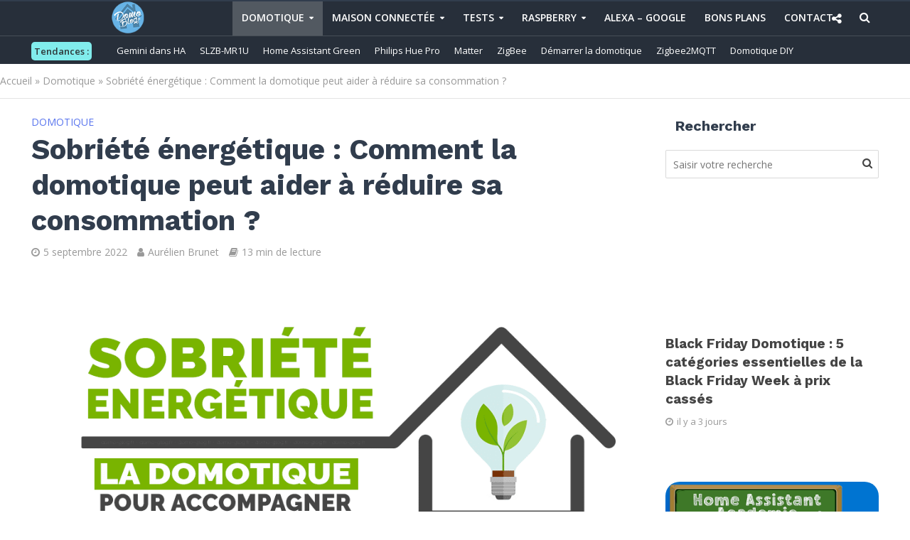

--- FILE ---
content_type: text/html; charset=UTF-8
request_url: https://www.domo-blog.fr/sobriete-energetique-comment-domotique-reduire-consommation/
body_size: 65315
content:
<!DOCTYPE html>
<html lang="fr-FR">
<head>
	<meta name="google-site-verification" content="5OSS4nmPTLgiI-hoEE5AQb3UFWLgC4d5FoGlY8RweZ4" />
<meta charset="UTF-8">
<meta name="viewport" content="width=device-width,initial-scale=1.0">
<meta name="apple-itunes-app" content="app-id=1615936019">
<link rel="pingback" href="https://www.domo-blog.fr/xmlrpc.php">
<link rel="profile" href="https://gmpg.org/xfn/11" />
<meta name='robots' content='index, follow, max-image-preview:large, max-snippet:-1, max-video-preview:-1' />
	<style>img:is([sizes="auto" i], [sizes^="auto," i]) { contain-intrinsic-size: 3000px 1500px }</style>
	
	<!-- This site is optimized with the Yoast SEO Premium plugin v26.3 (Yoast SEO v26.3) - https://yoast.com/wordpress/plugins/seo/ -->
	<title>Sobriété énergétique : Comment la domotique peut aider à réduire sa consommation ?</title>
<link data-rocket-prefetch href="https://fonts.googleapis.com" rel="dns-prefetch">
<link data-rocket-prefetch href="https://cdn.onesignal.com" rel="dns-prefetch">
<link data-rocket-prefetch href="https://cache.consentframework.com" rel="dns-prefetch">
<link data-rocket-prefetch href="https://choices.consentframework.com" rel="dns-prefetch">
<link data-rocket-prefetch href="https://www.googletagmanager.com" rel="dns-prefetch">
<link data-rocket-prefetch href="https://js.sddan.com" rel="dns-prefetch">
<link data-rocket-prefetch href="https://ct.sddan.com" rel="dns-prefetch">
<link data-rocket-prefetch href="https://contextual-content.sirdata.io" rel="dns-prefetch">
<link data-rocket-preload as="style" href="https://fonts.googleapis.com/css?family=Raleway%3A400%2C600%7COpen%20Sans%7COpen%20Sans%3A400%2C600%7CWork%20Sans%3A400%2C700&#038;subset=latin&#038;display=swap" rel="preload">
<link href="https://fonts.googleapis.com/css?family=Raleway%3A400%2C600%7COpen%20Sans%7COpen%20Sans%3A400%2C600%7CWork%20Sans%3A400%2C700&#038;subset=latin&#038;display=swap" media="print" onload="this.media=&#039;all&#039;" rel="stylesheet">
<noscript><link rel="stylesheet" href="https://fonts.googleapis.com/css?family=Raleway%3A400%2C600%7COpen%20Sans%7COpen%20Sans%3A400%2C600%7CWork%20Sans%3A400%2C700&#038;subset=latin&#038;display=swap"></noscript><link rel="preload" data-rocket-preload as="image" href="https://www.domo-blog.fr/wp-content/uploads/2022/08/sobriete-energetique-domotique-guide-comment-reduire-simplement-conseils.png" imagesrcset="https://www.domo-blog.fr/wp-content/uploads/2022/08/sobriete-energetique-domotique-guide-comment-reduire-simplement-conseils.png 990w, https://www.domo-blog.fr/wp-content/uploads/2022/08/sobriete-energetique-domotique-guide-comment-reduire-simplement-conseils-300x158.png 300w, https://www.domo-blog.fr/wp-content/uploads/2022/08/sobriete-energetique-domotique-guide-comment-reduire-simplement-conseils-768x404.png 768w" imagesizes="(max-width: 990px) 100vw, 990px" fetchpriority="high">
	<meta name="description" content="Découvrez les différentes pistes offertes par la domotique pour commencer à réduire efficacement sa consommation d&#039;énergie sans se priver." />
	<link rel="canonical" href="https://www.domo-blog.fr/sobriete-energetique-comment-domotique-reduire-consommation/" />
	<meta property="og:locale" content="fr_FR" />
	<meta property="og:type" content="article" />
	<meta property="og:title" content="Sobriété énergétique : Comment la domotique peut aider à réduire sa consommation ?" />
	<meta property="og:description" content="Depuis quelques jours le gouvernement ne cesse de prévenir la population française qu&#039;il va falloir collectivement réduire la consommation d&#039;énergie de" />
	<meta property="og:url" content="https://www.domo-blog.fr/sobriete-energetique-comment-domotique-reduire-consommation/" />
	<meta property="og:site_name" content="Domo-blog.fr" />
	<meta property="article:publisher" content="https://www.facebook.com/488336597943283/" />
	<meta property="article:author" content="https://www.facebook.com/pages/domo-blogfr/488336597943283/" />
	<meta property="article:published_time" content="2022-09-05T04:00:00+00:00" />
	<meta property="article:modified_time" content="2022-09-05T05:59:41+00:00" />
	<meta property="og:image" content="https://www.domo-blog.fr/wp-content/uploads/2022/08/sobriete-energetique-domotique-guide-comment-reduire-simplement-conseils.png" />
	<meta property="og:image:width" content="990" />
	<meta property="og:image:height" content="521" />
	<meta property="og:image:type" content="image/png" />
	<meta name="author" content="Aurélien Brunet" />
	<meta name="twitter:card" content="summary_large_image" />
	<meta name="twitter:creator" content="@domo_blog" />
	<meta name="twitter:site" content="@domo_blog" />
	<meta name="twitter:label1" content="Écrit par" />
	<meta name="twitter:data1" content="Aurélien Brunet" />
	<meta name="twitter:label2" content="Durée de lecture estimée" />
	<meta name="twitter:data2" content="14 minutes" />
	<script type="application/ld+json" class="yoast-schema-graph">{"@context":"https://schema.org","@graph":[{"@type":"Article","@id":"https://www.domo-blog.fr/sobriete-energetique-comment-domotique-reduire-consommation/#article","isPartOf":{"@id":"https://www.domo-blog.fr/sobriete-energetique-comment-domotique-reduire-consommation/"},"author":{"name":"Aurélien Brunet","@id":"https://www.domo-blog.fr/#/schema/person/3105f0af5131af0d21d2ce3c25d1d707"},"headline":"Sobriété énergétique : Comment la domotique peut aider à réduire sa consommation ?","datePublished":"2022-09-05T04:00:00+00:00","dateModified":"2022-09-05T05:59:41+00:00","mainEntityOfPage":{"@id":"https://www.domo-blog.fr/sobriete-energetique-comment-domotique-reduire-consommation/"},"wordCount":2469,"commentCount":0,"publisher":{"@id":"https://www.domo-blog.fr/#organization"},"image":{"@id":"https://www.domo-blog.fr/sobriete-energetique-comment-domotique-reduire-consommation/#primaryimage"},"thumbnailUrl":"https://www.domo-blog.fr/wp-content/uploads/2022/08/sobriete-energetique-domotique-guide-comment-reduire-simplement-conseils.png","keywords":["Actu"],"articleSection":["Domotique"],"inLanguage":"fr-FR","potentialAction":[{"@type":"CommentAction","name":"Comment","target":["https://www.domo-blog.fr/sobriete-energetique-comment-domotique-reduire-consommation/#respond"]}],"copyrightYear":"2022","copyrightHolder":{"@id":"https://www.domo-blog.fr/#organization"},"accessibilityFeature":["tableOfContents"]},{"@type":"WebPage","@id":"https://www.domo-blog.fr/sobriete-energetique-comment-domotique-reduire-consommation/","url":"https://www.domo-blog.fr/sobriete-energetique-comment-domotique-reduire-consommation/","name":"Sobriété énergétique : Comment la domotique peut aider à réduire sa consommation ?","isPartOf":{"@id":"https://www.domo-blog.fr/#website"},"primaryImageOfPage":{"@id":"https://www.domo-blog.fr/sobriete-energetique-comment-domotique-reduire-consommation/#primaryimage"},"image":{"@id":"https://www.domo-blog.fr/sobriete-energetique-comment-domotique-reduire-consommation/#primaryimage"},"thumbnailUrl":"https://www.domo-blog.fr/wp-content/uploads/2022/08/sobriete-energetique-domotique-guide-comment-reduire-simplement-conseils.png","datePublished":"2022-09-05T04:00:00+00:00","dateModified":"2022-09-05T05:59:41+00:00","description":"Découvrez les différentes pistes offertes par la domotique pour commencer à réduire efficacement sa consommation d'énergie sans se priver.","breadcrumb":{"@id":"https://www.domo-blog.fr/sobriete-energetique-comment-domotique-reduire-consommation/#breadcrumb"},"inLanguage":"fr-FR","potentialAction":[{"@type":"ReadAction","target":["https://www.domo-blog.fr/sobriete-energetique-comment-domotique-reduire-consommation/"]}]},{"@type":"ImageObject","inLanguage":"fr-FR","@id":"https://www.domo-blog.fr/sobriete-energetique-comment-domotique-reduire-consommation/#primaryimage","url":"https://www.domo-blog.fr/wp-content/uploads/2022/08/sobriete-energetique-domotique-guide-comment-reduire-simplement-conseils.png","contentUrl":"https://www.domo-blog.fr/wp-content/uploads/2022/08/sobriete-energetique-domotique-guide-comment-reduire-simplement-conseils.png","width":990,"height":521,"caption":"sobriete-energetique-domotique-guide-comment-reduire-simplement-conseils"},{"@type":"BreadcrumbList","@id":"https://www.domo-blog.fr/sobriete-energetique-comment-domotique-reduire-consommation/#breadcrumb","itemListElement":[{"@type":"ListItem","position":1,"name":"Accueil","item":"https://www.domo-blog.fr/"},{"@type":"ListItem","position":2,"name":"Domotique","item":"https://www.domo-blog.fr/domotique/"},{"@type":"ListItem","position":3,"name":"Sobriété énergétique : Comment la domotique peut aider à réduire sa consommation ?"}]},{"@type":"WebSite","@id":"https://www.domo-blog.fr/#website","url":"https://www.domo-blog.fr/","name":"Domo-blog.fr","description":"Rendons plus simple notre quotidien avec la #domotique !","publisher":{"@id":"https://www.domo-blog.fr/#organization"},"potentialAction":[{"@type":"SearchAction","target":{"@type":"EntryPoint","urlTemplate":"https://www.domo-blog.fr/?s={search_term_string}"},"query-input":{"@type":"PropertyValueSpecification","valueRequired":true,"valueName":"search_term_string"}}],"inLanguage":"fr-FR"},{"@type":"Organization","@id":"https://www.domo-blog.fr/#organization","name":"Domo-blog.fr","url":"https://www.domo-blog.fr/","logo":{"@type":"ImageObject","inLanguage":"fr-FR","@id":"https://www.domo-blog.fr/#/schema/logo/image/","url":"https://www.domo-blog.fr/wp-content/uploads/2016/10/cropped-logo20164.png","contentUrl":"https://www.domo-blog.fr/wp-content/uploads/2016/10/cropped-logo20164.png","width":512,"height":512,"caption":"Domo-blog.fr"},"image":{"@id":"https://www.domo-blog.fr/#/schema/logo/image/"},"sameAs":["https://www.facebook.com/488336597943283/","https://x.com/domo_blog","https://instagram.com/domoblog/","https://fr.linkedin.com/in/aurélien-brunet-4b8b73134","https://fr.pinterest.com/Domoblog/","https://www.youtube.com/channel/UC3cMu52rFuPY59gem6uIunQ"]},{"@type":"Person","@id":"https://www.domo-blog.fr/#/schema/person/3105f0af5131af0d21d2ce3c25d1d707","name":"Aurélien Brunet","image":{"@type":"ImageObject","inLanguage":"fr-FR","@id":"https://www.domo-blog.fr/#/schema/person/image/","url":"https://secure.gravatar.com/avatar/9a2c3077aa9dd00c156f0158a9dea52209928f119b35934aa4dbe56461cbc203?s=96&d=mm&r=g","contentUrl":"https://secure.gravatar.com/avatar/9a2c3077aa9dd00c156f0158a9dea52209928f119b35934aa4dbe56461cbc203?s=96&d=mm&r=g","caption":"Aurélien Brunet"},"description":"Chef de projet informatique, anciennement informaticien spécialisé dans l'IT industrielle, le réseau et les bases de données. Un peu geek à mes heures perdues, je me suis mis à la domotique en 2012 pour sécuriser mon domicile. Depuis, je teste, j’installe, je code, j’améliore mon installation et surtout, je partage avec vous mon expertise via ce blog et mon podcast Domotique Chronique pour améliorer votre quotidien dans la maison connectée !","sameAs":["https://www.domo-blog.fr","https://www.facebook.com/pages/domo-blogfr/488336597943283/","https://www.instagram.com/domoblog/","https://www.linkedin.com/in/aurlien-brunet-4b8b73134/","https://fr.pinterest.com/Domoblog/","https://x.com/@domo_blog"]}]}</script>
	<!-- / Yoast SEO Premium plugin. -->


<link rel="amphtml" href="https://www.domo-blog.fr/sobriete-energetique-comment-domotique-reduire-consommation/amp/" /><meta name="generator" content="AMP for WP 1.1.7.1"/><link rel='dns-prefetch' href='//fonts.googleapis.com' />
<link href='https://fonts.gstatic.com' crossorigin rel='preconnect' />
<link rel="alternate" type="application/rss+xml" title="Domo-blog.fr &raquo; Flux" href="https://www.domo-blog.fr/feed/" />
<link rel="alternate" type="application/rss+xml" title="Domo-blog.fr &raquo; Flux des commentaires" href="https://www.domo-blog.fr/comments/feed/" />
<link rel="alternate" type="application/rss+xml" title="Domo-blog.fr &raquo; Sobriété énergétique : Comment la domotique peut aider à réduire sa consommation ? Flux des commentaires" href="https://www.domo-blog.fr/sobriete-energetique-comment-domotique-reduire-consommation/feed/" />
<style id='wp-emoji-styles-inline-css' type='text/css'>

	img.wp-smiley, img.emoji {
		display: inline !important;
		border: none !important;
		box-shadow: none !important;
		height: 1em !important;
		width: 1em !important;
		margin: 0 0.07em !important;
		vertical-align: -0.1em !important;
		background: none !important;
		padding: 0 !important;
	}
</style>
<link rel='stylesheet' id='wp-block-library-css' href='https://www.domo-blog.fr/wp-includes/css/dist/block-library/style.min.css?ver=6.8.3' type='text/css' media='all' />
<style id='classic-theme-styles-inline-css' type='text/css'>
/*! This file is auto-generated */
.wp-block-button__link{color:#fff;background-color:#32373c;border-radius:9999px;box-shadow:none;text-decoration:none;padding:calc(.667em + 2px) calc(1.333em + 2px);font-size:1.125em}.wp-block-file__button{background:#32373c;color:#fff;text-decoration:none}
</style>
<style id='global-styles-inline-css' type='text/css'>
:root{--wp--preset--aspect-ratio--square: 1;--wp--preset--aspect-ratio--4-3: 4/3;--wp--preset--aspect-ratio--3-4: 3/4;--wp--preset--aspect-ratio--3-2: 3/2;--wp--preset--aspect-ratio--2-3: 2/3;--wp--preset--aspect-ratio--16-9: 16/9;--wp--preset--aspect-ratio--9-16: 9/16;--wp--preset--color--black: #000000;--wp--preset--color--cyan-bluish-gray: #abb8c3;--wp--preset--color--white: #ffffff;--wp--preset--color--pale-pink: #f78da7;--wp--preset--color--vivid-red: #cf2e2e;--wp--preset--color--luminous-vivid-orange: #ff6900;--wp--preset--color--luminous-vivid-amber: #fcb900;--wp--preset--color--light-green-cyan: #7bdcb5;--wp--preset--color--vivid-green-cyan: #00d084;--wp--preset--color--pale-cyan-blue: #8ed1fc;--wp--preset--color--vivid-cyan-blue: #0693e3;--wp--preset--color--vivid-purple: #9b51e0;--wp--preset--color--herald-acc: #0288d1;--wp--preset--color--herald-meta: #999999;--wp--preset--color--herald-txt: #444444;--wp--preset--color--herald-bg: #ffffff;--wp--preset--color--herald-cat-461: #f62459;--wp--preset--color--herald-cat-3: #81d742;--wp--preset--color--herald-cat-663: #f39c12;--wp--preset--color--herald-cat-246: #dc371e;--wp--preset--color--herald-cat-684: #5874ee;--wp--preset--color--herald-cat-57: #9b59b6;--wp--preset--color--herald-cat-217: #dd3333;--wp--preset--color--herald-cat-652: #f1c40f;--wp--preset--color--herald-cat-201: #81d742;--wp--preset--color--herald-cat-545: #34495e;--wp--preset--color--herald-cat-686: #e74c3c;--wp--preset--color--herald-cat-687: #0288d1;--wp--preset--color--herald-cat-688: #f39c12;--wp--preset--color--herald-cat-689: #81d742;--wp--preset--color--herald-cat-690: #f62459;--wp--preset--color--herald-cat-821: #f62459;--wp--preset--color--herald-cat-822: #81d742;--wp--preset--color--herald-cat-823: #0288d1;--wp--preset--color--herald-cat-824: #4a47ba;--wp--preset--color--herald-cat-827: #e74c3c;--wp--preset--color--herald-cat-828: #4a48b6;--wp--preset--color--herald-cat-829: #e74c3c;--wp--preset--color--herald-cat-830: #e74c3c;--wp--preset--color--herald-cat-833: #27ae60;--wp--preset--color--herald-cat-543: #e74c3c;--wp--preset--color--herald-cat-835: #9b59b6;--wp--preset--color--herald-cat-540: #0288d1;--wp--preset--color--herald-cat-742: #0288d1;--wp--preset--color--herald-cat-836: #ff6348;--wp--preset--color--herald-cat-842: #ff4757;--wp--preset--color--herald-cat-844: #fff200;--wp--preset--color--herald-cat-845: #0288d1;--wp--preset--color--herald-cat-847: #282f39;--wp--preset--color--herald-cat-848: #4a48b6;--wp--preset--color--herald-cat-852: #f62459;--wp--preset--gradient--vivid-cyan-blue-to-vivid-purple: linear-gradient(135deg,rgba(6,147,227,1) 0%,rgb(155,81,224) 100%);--wp--preset--gradient--light-green-cyan-to-vivid-green-cyan: linear-gradient(135deg,rgb(122,220,180) 0%,rgb(0,208,130) 100%);--wp--preset--gradient--luminous-vivid-amber-to-luminous-vivid-orange: linear-gradient(135deg,rgba(252,185,0,1) 0%,rgba(255,105,0,1) 100%);--wp--preset--gradient--luminous-vivid-orange-to-vivid-red: linear-gradient(135deg,rgba(255,105,0,1) 0%,rgb(207,46,46) 100%);--wp--preset--gradient--very-light-gray-to-cyan-bluish-gray: linear-gradient(135deg,rgb(238,238,238) 0%,rgb(169,184,195) 100%);--wp--preset--gradient--cool-to-warm-spectrum: linear-gradient(135deg,rgb(74,234,220) 0%,rgb(151,120,209) 20%,rgb(207,42,186) 40%,rgb(238,44,130) 60%,rgb(251,105,98) 80%,rgb(254,248,76) 100%);--wp--preset--gradient--blush-light-purple: linear-gradient(135deg,rgb(255,206,236) 0%,rgb(152,150,240) 100%);--wp--preset--gradient--blush-bordeaux: linear-gradient(135deg,rgb(254,205,165) 0%,rgb(254,45,45) 50%,rgb(107,0,62) 100%);--wp--preset--gradient--luminous-dusk: linear-gradient(135deg,rgb(255,203,112) 0%,rgb(199,81,192) 50%,rgb(65,88,208) 100%);--wp--preset--gradient--pale-ocean: linear-gradient(135deg,rgb(255,245,203) 0%,rgb(182,227,212) 50%,rgb(51,167,181) 100%);--wp--preset--gradient--electric-grass: linear-gradient(135deg,rgb(202,248,128) 0%,rgb(113,206,126) 100%);--wp--preset--gradient--midnight: linear-gradient(135deg,rgb(2,3,129) 0%,rgb(40,116,252) 100%);--wp--preset--font-size--small: 12.8px;--wp--preset--font-size--medium: 20px;--wp--preset--font-size--large: 22.4px;--wp--preset--font-size--x-large: 42px;--wp--preset--font-size--normal: 16px;--wp--preset--font-size--huge: 28.8px;--wp--preset--spacing--20: 0.44rem;--wp--preset--spacing--30: 0.67rem;--wp--preset--spacing--40: 1rem;--wp--preset--spacing--50: 1.5rem;--wp--preset--spacing--60: 2.25rem;--wp--preset--spacing--70: 3.38rem;--wp--preset--spacing--80: 5.06rem;--wp--preset--shadow--natural: 6px 6px 9px rgba(0, 0, 0, 0.2);--wp--preset--shadow--deep: 12px 12px 50px rgba(0, 0, 0, 0.4);--wp--preset--shadow--sharp: 6px 6px 0px rgba(0, 0, 0, 0.2);--wp--preset--shadow--outlined: 6px 6px 0px -3px rgba(255, 255, 255, 1), 6px 6px rgba(0, 0, 0, 1);--wp--preset--shadow--crisp: 6px 6px 0px rgba(0, 0, 0, 1);}:where(.is-layout-flex){gap: 0.5em;}:where(.is-layout-grid){gap: 0.5em;}body .is-layout-flex{display: flex;}.is-layout-flex{flex-wrap: wrap;align-items: center;}.is-layout-flex > :is(*, div){margin: 0;}body .is-layout-grid{display: grid;}.is-layout-grid > :is(*, div){margin: 0;}:where(.wp-block-columns.is-layout-flex){gap: 2em;}:where(.wp-block-columns.is-layout-grid){gap: 2em;}:where(.wp-block-post-template.is-layout-flex){gap: 1.25em;}:where(.wp-block-post-template.is-layout-grid){gap: 1.25em;}.has-black-color{color: var(--wp--preset--color--black) !important;}.has-cyan-bluish-gray-color{color: var(--wp--preset--color--cyan-bluish-gray) !important;}.has-white-color{color: var(--wp--preset--color--white) !important;}.has-pale-pink-color{color: var(--wp--preset--color--pale-pink) !important;}.has-vivid-red-color{color: var(--wp--preset--color--vivid-red) !important;}.has-luminous-vivid-orange-color{color: var(--wp--preset--color--luminous-vivid-orange) !important;}.has-luminous-vivid-amber-color{color: var(--wp--preset--color--luminous-vivid-amber) !important;}.has-light-green-cyan-color{color: var(--wp--preset--color--light-green-cyan) !important;}.has-vivid-green-cyan-color{color: var(--wp--preset--color--vivid-green-cyan) !important;}.has-pale-cyan-blue-color{color: var(--wp--preset--color--pale-cyan-blue) !important;}.has-vivid-cyan-blue-color{color: var(--wp--preset--color--vivid-cyan-blue) !important;}.has-vivid-purple-color{color: var(--wp--preset--color--vivid-purple) !important;}.has-black-background-color{background-color: var(--wp--preset--color--black) !important;}.has-cyan-bluish-gray-background-color{background-color: var(--wp--preset--color--cyan-bluish-gray) !important;}.has-white-background-color{background-color: var(--wp--preset--color--white) !important;}.has-pale-pink-background-color{background-color: var(--wp--preset--color--pale-pink) !important;}.has-vivid-red-background-color{background-color: var(--wp--preset--color--vivid-red) !important;}.has-luminous-vivid-orange-background-color{background-color: var(--wp--preset--color--luminous-vivid-orange) !important;}.has-luminous-vivid-amber-background-color{background-color: var(--wp--preset--color--luminous-vivid-amber) !important;}.has-light-green-cyan-background-color{background-color: var(--wp--preset--color--light-green-cyan) !important;}.has-vivid-green-cyan-background-color{background-color: var(--wp--preset--color--vivid-green-cyan) !important;}.has-pale-cyan-blue-background-color{background-color: var(--wp--preset--color--pale-cyan-blue) !important;}.has-vivid-cyan-blue-background-color{background-color: var(--wp--preset--color--vivid-cyan-blue) !important;}.has-vivid-purple-background-color{background-color: var(--wp--preset--color--vivid-purple) !important;}.has-black-border-color{border-color: var(--wp--preset--color--black) !important;}.has-cyan-bluish-gray-border-color{border-color: var(--wp--preset--color--cyan-bluish-gray) !important;}.has-white-border-color{border-color: var(--wp--preset--color--white) !important;}.has-pale-pink-border-color{border-color: var(--wp--preset--color--pale-pink) !important;}.has-vivid-red-border-color{border-color: var(--wp--preset--color--vivid-red) !important;}.has-luminous-vivid-orange-border-color{border-color: var(--wp--preset--color--luminous-vivid-orange) !important;}.has-luminous-vivid-amber-border-color{border-color: var(--wp--preset--color--luminous-vivid-amber) !important;}.has-light-green-cyan-border-color{border-color: var(--wp--preset--color--light-green-cyan) !important;}.has-vivid-green-cyan-border-color{border-color: var(--wp--preset--color--vivid-green-cyan) !important;}.has-pale-cyan-blue-border-color{border-color: var(--wp--preset--color--pale-cyan-blue) !important;}.has-vivid-cyan-blue-border-color{border-color: var(--wp--preset--color--vivid-cyan-blue) !important;}.has-vivid-purple-border-color{border-color: var(--wp--preset--color--vivid-purple) !important;}.has-vivid-cyan-blue-to-vivid-purple-gradient-background{background: var(--wp--preset--gradient--vivid-cyan-blue-to-vivid-purple) !important;}.has-light-green-cyan-to-vivid-green-cyan-gradient-background{background: var(--wp--preset--gradient--light-green-cyan-to-vivid-green-cyan) !important;}.has-luminous-vivid-amber-to-luminous-vivid-orange-gradient-background{background: var(--wp--preset--gradient--luminous-vivid-amber-to-luminous-vivid-orange) !important;}.has-luminous-vivid-orange-to-vivid-red-gradient-background{background: var(--wp--preset--gradient--luminous-vivid-orange-to-vivid-red) !important;}.has-very-light-gray-to-cyan-bluish-gray-gradient-background{background: var(--wp--preset--gradient--very-light-gray-to-cyan-bluish-gray) !important;}.has-cool-to-warm-spectrum-gradient-background{background: var(--wp--preset--gradient--cool-to-warm-spectrum) !important;}.has-blush-light-purple-gradient-background{background: var(--wp--preset--gradient--blush-light-purple) !important;}.has-blush-bordeaux-gradient-background{background: var(--wp--preset--gradient--blush-bordeaux) !important;}.has-luminous-dusk-gradient-background{background: var(--wp--preset--gradient--luminous-dusk) !important;}.has-pale-ocean-gradient-background{background: var(--wp--preset--gradient--pale-ocean) !important;}.has-electric-grass-gradient-background{background: var(--wp--preset--gradient--electric-grass) !important;}.has-midnight-gradient-background{background: var(--wp--preset--gradient--midnight) !important;}.has-small-font-size{font-size: var(--wp--preset--font-size--small) !important;}.has-medium-font-size{font-size: var(--wp--preset--font-size--medium) !important;}.has-large-font-size{font-size: var(--wp--preset--font-size--large) !important;}.has-x-large-font-size{font-size: var(--wp--preset--font-size--x-large) !important;}
:where(.wp-block-post-template.is-layout-flex){gap: 1.25em;}:where(.wp-block-post-template.is-layout-grid){gap: 1.25em;}
:where(.wp-block-columns.is-layout-flex){gap: 2em;}:where(.wp-block-columns.is-layout-grid){gap: 2em;}
:root :where(.wp-block-pullquote){font-size: 1.5em;line-height: 1.6;}
</style>
<link data-minify="1" rel='stylesheet' id='mks_shortcodes_simple_line_icons-css' href='https://www.domo-blog.fr/wp-content/cache/min/1/wp-content/plugins/meks-flexible-shortcodes/css/simple-line/simple-line-icons.css?ver=1757221408' type='text/css' media='screen' />
<link data-minify="1" rel='stylesheet' id='mks_shortcodes_css-css' href='https://www.domo-blog.fr/wp-content/cache/min/1/wp-content/plugins/meks-flexible-shortcodes/css/style.css?ver=1757221408' type='text/css' media='screen' />
<link data-minify="1" rel='stylesheet' id='secondline-psb-subscribe-button-styles-css' href='https://www.domo-blog.fr/wp-content/cache/min/1/wp-content/plugins/podcast-subscribe-buttons/assets/css/secondline-psb-styles.css?ver=1757221408' type='text/css' media='all' />
<link data-minify="1" rel='stylesheet' id='pn-style-css' href='https://www.domo-blog.fr/wp-content/cache/min/1/wp-content/plugins/site-content-navigator/style/style.css?ver=1757221417' type='text/css' media='all' />
<link data-minify="1" rel='stylesheet' id='pn-responsive-css' href='https://www.domo-blog.fr/wp-content/cache/min/1/wp-content/plugins/site-content-navigator/style/responsive.css?ver=1757221417' type='text/css' media='all' />


<style id='wpxpo-global-style-inline-css' type='text/css'>
:root {
			--preset-color1: #037fff;
			--preset-color2: #026fe0;
			--preset-color3: #071323;
			--preset-color4: #132133;
			--preset-color5: #34495e;
			--preset-color6: #787676;
			--preset-color7: #f0f2f3;
			--preset-color8: #f8f9fa;
			--preset-color9: #ffffff;
		}{}
</style>
<style id='ultp-preset-colors-style-inline-css' type='text/css'>
:root { --postx_preset_Base_1_color: #f4f4ff; --postx_preset_Base_2_color: #dddff8; --postx_preset_Base_3_color: #B4B4D6; --postx_preset_Primary_color: #3323f0; --postx_preset_Secondary_color: #4a5fff; --postx_preset_Tertiary_color: #FFFFFF; --postx_preset_Contrast_3_color: #545472; --postx_preset_Contrast_2_color: #262657; --postx_preset_Contrast_1_color: #10102e; --postx_preset_Over_Primary_color: #ffffff;  }
</style>
<style id='ultp-preset-gradient-style-inline-css' type='text/css'>
:root { --postx_preset_Primary_to_Secondary_to_Right_gradient: linear-gradient(90deg, var(--postx_preset_Primary_color) 0%, var(--postx_preset_Secondary_color) 100%); --postx_preset_Primary_to_Secondary_to_Bottom_gradient: linear-gradient(180deg, var(--postx_preset_Primary_color) 0%, var(--postx_preset_Secondary_color) 100%); --postx_preset_Secondary_to_Primary_to_Right_gradient: linear-gradient(90deg, var(--postx_preset_Secondary_color) 0%, var(--postx_preset_Primary_color) 100%); --postx_preset_Secondary_to_Primary_to_Bottom_gradient: linear-gradient(180deg, var(--postx_preset_Secondary_color) 0%, var(--postx_preset_Primary_color) 100%); --postx_preset_Cold_Evening_gradient: linear-gradient(0deg, rgb(12, 52, 131) 0%, rgb(162, 182, 223) 100%, rgb(107, 140, 206) 100%, rgb(162, 182, 223) 100%); --postx_preset_Purple_Division_gradient: linear-gradient(0deg, rgb(112, 40, 228) 0%, rgb(229, 178, 202) 100%); --postx_preset_Over_Sun_gradient: linear-gradient(60deg, rgb(171, 236, 214) 0%, rgb(251, 237, 150) 100%); --postx_preset_Morning_Salad_gradient: linear-gradient(-255deg, rgb(183, 248, 219) 0%, rgb(80, 167, 194) 100%); --postx_preset_Fabled_Sunset_gradient: linear-gradient(-270deg, rgb(35, 21, 87) 0%, rgb(68, 16, 122) 29%, rgb(255, 19, 97) 67%, rgb(255, 248, 0) 100%);  }
</style>
<style id='ultp-preset-typo-style-inline-css' type='text/css'>
@import url('https://fonts.googleapis.com/css?family=Roboto:100,100i,300,300i,400,400i,500,500i,700,700i,900,900i'); :root { --postx_preset_Heading_typo_font_family: Roboto; --postx_preset_Heading_typo_font_family_type: sans-serif; --postx_preset_Heading_typo_font_weight: 600; --postx_preset_Heading_typo_text_transform: capitalize; --postx_preset_Body_and_Others_typo_font_family: Roboto; --postx_preset_Body_and_Others_typo_font_family_type: sans-serif; --postx_preset_Body_and_Others_typo_font_weight: 400; --postx_preset_Body_and_Others_typo_text_transform: lowercase; --postx_preset_body_typo_font_size_lg: 16px; --postx_preset_paragraph_1_typo_font_size_lg: 12px; --postx_preset_paragraph_2_typo_font_size_lg: 12px; --postx_preset_paragraph_3_typo_font_size_lg: 12px; --postx_preset_heading_h1_typo_font_size_lg: 42px; --postx_preset_heading_h2_typo_font_size_lg: 36px; --postx_preset_heading_h3_typo_font_size_lg: 30px; --postx_preset_heading_h4_typo_font_size_lg: 24px; --postx_preset_heading_h5_typo_font_size_lg: 20px; --postx_preset_heading_h6_typo_font_size_lg: 16px; }
</style>
<link rel='stylesheet' id='ultp-style-css' href='https://www.domo-blog.fr/wp-content/plugins/ultimate-post/assets/css/style.min.css?ver=4.1.40' type='text/css' media='all' />
<style id='ultp-post-49823-inline-css' type='text/css'>
.ultp-block-1e0590.wp-block-ultimate-post-post-list-3 .ultp-block-row.ultp-block-items-wrap { grid-template-columns: repeat(1, 1fr); }.ultp-block-1e0590 .ultp-block-row { grid-column-gap: 30px; }.ultp-block-1e0590 .ultp-block-item { padding-bottom: 30px; margin-bottom:30px; }.ultp-block-1e0590 .ultp-heading-wrap .ultp-heading-inner{font-size:14px;}.ultp-block-1e0590 .ultp-heading-wrap {margin-top:0; margin-bottom:20px; }.ultp-block-1e0590 .ultp-heading-wrap .ultp-heading-inner span { border-radius:3px 3px 3px 3px; }.ultp-block-1e0590 .ultp-block-items-wrap .ultp-block-item .ultp-block-title, .ultp-block-1e0590 .ultp-block-items-wrap .ultp-block-item .ultp-block-title a{font-size:20px;line-height:27px !important;letter-spacing:0px;}.ultp-block-1e0590 .ultp-block-content .ultp-block-title { padding:10px 0px 5px 0px; }.ultp-block-1e0590 .ultp-block-excerpt, .ultp-block-1e0590 .ultp-block-excerpt p{font-size:14px;line-height:20px !important;}.ultp-block-1e0590 .ultp-block-excerpt{ padding: 5px 0px 0px 0px; }.ultp-block-1e0590 .ultp-block-content-wrap { border-radius: 0px 0px 0px 0px; }.ultp-block-1e0590 .ultp-block-content-wrap:hover { border-radius: 0px 0px 0px 0px; }.ultp-block-1e0590 .ultp-block-item .ultp-block-image{height:fit-content;} .ultp-block-1e0590 .ultp-block-item .ultp-block-image { max-width: 45%; }.ultp-block-1e0590 .ultp-block-image { filter: grayscale(0%); }.ultp-block-1e0590 .ultp-block-item:hover .ultp-block-image { filter: grayscale(0%); }.ultp-block-1e0590 .ultp-block-image { border-radius:5px 5px 5px 5px; }.ultp-block-1e0590 .ultp-block-item .ultp-block-image { margin-right: 20px; } .rtl .ultp-block-1e0590 .ultp-block-item .ultp-block-image { margin-right: 0; margin-left: 20px; }.ultp-block-1e0590 .ultp-block-item:not(:last-of-type) { border-bottom-width: 1px; }.ultp-block-1e0590 .ultp-pagination-wrap .ultp-pagination, .ultp-block-1e0590 .ultp-loadmore { margin:40px 0px 0px 0px; }.ultp-block-1e0590 .ultp-block-wrapper .ultp-block-item { text-align:left; }.ultp-block-1e0590 .ultp-block-wrapper { margin:0px 0px 0px 0px; }.ultp-block-1e0590 .ultp-block-wrapper { padding:0px 0px 0px 0px; }.ultp-block-1e0590 .ultp-heading-inner, .ultp-block-1e0590 .ultp-sub-heading-inner { text-align:left; }.ultp-block-1e0590 .ultp-heading-wrap .ultp-heading-inner{font-weight:100;text-decoration:none;}.ultp-block-1e0590 .ultp-heading-wrap .ultp-heading-inner span { color:#ffffff; }.ultp-block-1e0590 .ultp-heading-style5 .ultp-heading-inner span:before { border-color:rgba(121,180,0,1) transparent transparent; } .ultp-block-1e0590 .ultp-heading-inner span { background-color:rgba(121,180,0,1); }.ultp-block-1e0590 .ultp-block-content .ultp-block-title a { color:#0e1523 !important; }.ultp-block-1e0590 .ultp-block-content .ultp-block-title a:hover { color:#828282 !important; }.ultp-block-1e0590 .ultp-block-items-wrap .ultp-block-item .ultp-block-title, .ultp-block-1e0590 .ultp-block-items-wrap .ultp-block-item .ultp-block-title a{font-weight:500;text-decoration:none;}.ultp-block-1e0590 .ultp-block-content-middle .ultp-block-content { -ms-flex-item-align: center;-ms-grid-row-align: center;align-self: center; }.ultp-block-1e0590 .ultp-block-excerpt { color:#777; }.ultp-block-1e0590 .ultp-block-excerpt, .ultp-block-1e0590 .ultp-block-excerpt p{text-decoration:none;}.ultp-block-1e0590.wp-block-ultimate-post-post-list-3 .ultp-layout2 .ultp-block-item::before { color:#828282; }.ultp-block-1e0590.wp-block-ultimate-post-post-list-3 .ultp-layout2 .ultp-block-item::before{}.ultp-block-1e0590 .ultp-block-content { text-align:left; } .ultp-block-1e0590 .ultp-block-meta {justify-content: flex-start;}.ultp-block-1e0590 .ultp-block-item .ultp-block-image img {object-fit: cover;}@media (max-width: 768px) {.ultp-block-1e0590 .ultp-block-item .ultp-block-image {margin-right:0; max-width: 100%; } .ultp-block-1e0590 .ultp-block-media .ultp-block-content-wrap { display: block;} .ultp-block-1e0590 .ultp-block-media .ultp-block-content-wrap .ultp-block-content {margin: auto 0px !important; padding: 0px }}.ultp-block-1e0590 .ultp-block-item:not(:last-of-type) { border-bottom-color:#e5e5e5; }.ultp-block-1e0590 .ultp-block-item:not(:last-of-type) { border-bottom-style:dashed; }.ultp-block-1e0590 .ultp-loading .ultp-loading-blocks div { --loading-block-color: #000; }@media (min-width: 992px) {}@media only screen and (max-width: 992px) and (min-width: 767px) {}@media (max-width: 768px) {}.ultp-block-a27c45.wp-block-ultimate-post-post-list-3 .ultp-block-row.ultp-block-items-wrap { grid-template-columns: repeat(1, 1fr); }.ultp-block-a27c45 .ultp-block-row { grid-column-gap: 30px; }.ultp-block-a27c45 .ultp-block-item { padding-bottom: 30px; margin-bottom:30px; }.ultp-block-a27c45 .ultp-heading-wrap .ultp-heading-inner{font-size:14px;}.ultp-block-a27c45 .ultp-heading-wrap {margin-top:0; margin-bottom:20px; }.ultp-block-a27c45 .ultp-heading-wrap .ultp-heading-inner span { border-radius:3px 3px 3px 3px; }.ultp-block-a27c45 .ultp-block-items-wrap .ultp-block-item .ultp-block-title, .ultp-block-a27c45 .ultp-block-items-wrap .ultp-block-item .ultp-block-title a{font-size:20px;line-height:27px !important;letter-spacing:0px;}.ultp-block-a27c45 .ultp-block-content .ultp-block-title { padding:10px 0px 5px 0px; }.ultp-block-a27c45 .ultp-block-excerpt, .ultp-block-a27c45 .ultp-block-excerpt p{font-size:14px;line-height:20px !important;}.ultp-block-a27c45 .ultp-block-excerpt{ padding: 5px 0px 0px 0px; }.ultp-block-a27c45 .ultp-block-content-wrap { border-radius: 0px 0px 0px 0px; }.ultp-block-a27c45 .ultp-block-content-wrap:hover { border-radius: 0px 0px 0px 0px; }.ultp-block-a27c45 .ultp-block-item .ultp-block-image{height:fit-content;} .ultp-block-a27c45 .ultp-block-item .ultp-block-image { max-width: 45%; }.ultp-block-a27c45 .ultp-block-image { filter: grayscale(0%); }.ultp-block-a27c45 .ultp-block-item:hover .ultp-block-image { filter: grayscale(0%); }.ultp-block-a27c45 .ultp-block-image { border-radius:5px 5px 5px 5px; }.ultp-block-a27c45 .ultp-block-item .ultp-block-image { margin-right: 20px; } .rtl .ultp-block-a27c45 .ultp-block-item .ultp-block-image { margin-right: 0; margin-left: 20px; }.ultp-block-a27c45 .ultp-block-item:not(:last-of-type) { border-bottom-width: 1px; }.ultp-block-a27c45 .ultp-pagination-wrap .ultp-pagination, .ultp-block-a27c45 .ultp-loadmore { margin:40px 0px 0px 0px; }.ultp-block-a27c45 .ultp-block-wrapper .ultp-block-item { text-align:left; }.ultp-block-a27c45 .ultp-block-wrapper { margin:0px 0px 0px 0px; }.ultp-block-a27c45 .ultp-block-wrapper { padding:0px 0px 0px 0px; }.ultp-block-a27c45 .ultp-heading-inner, .ultp-block-a27c45 .ultp-sub-heading-inner { text-align:left; }.ultp-block-a27c45 .ultp-heading-wrap .ultp-heading-inner{font-weight:100;text-decoration:none;}.ultp-block-a27c45 .ultp-heading-wrap .ultp-heading-inner span { color:#ffffff; }.ultp-block-a27c45 .ultp-heading-style5 .ultp-heading-inner span:before { border-color:rgba(121,180,0,1) transparent transparent; } .ultp-block-a27c45 .ultp-heading-inner span { background-color:rgba(121,180,0,1); }.ultp-block-a27c45 .ultp-block-content .ultp-block-title a { color:#0e1523 !important; }.ultp-block-a27c45 .ultp-block-content .ultp-block-title a:hover { color:#828282 !important; }.ultp-block-a27c45 .ultp-block-items-wrap .ultp-block-item .ultp-block-title, .ultp-block-a27c45 .ultp-block-items-wrap .ultp-block-item .ultp-block-title a{font-weight:500;text-decoration:none;}.ultp-block-a27c45 .ultp-block-content-middle .ultp-block-content { -ms-flex-item-align: center;-ms-grid-row-align: center;align-self: center; }.ultp-block-a27c45 .ultp-block-excerpt { color:#777; }.ultp-block-a27c45 .ultp-block-excerpt, .ultp-block-a27c45 .ultp-block-excerpt p{text-decoration:none;}.ultp-block-a27c45.wp-block-ultimate-post-post-list-3 .ultp-layout2 .ultp-block-item::before { color:#828282; }.ultp-block-a27c45.wp-block-ultimate-post-post-list-3 .ultp-layout2 .ultp-block-item::before{}.ultp-block-a27c45 .ultp-block-content { text-align:left; } .ultp-block-a27c45 .ultp-block-meta {justify-content: flex-start;}.ultp-block-a27c45 .ultp-block-item .ultp-block-image img {object-fit: cover;}@media (max-width: 768px) {.ultp-block-a27c45 .ultp-block-item .ultp-block-image {margin-right:0; max-width: 100%; } .ultp-block-a27c45 .ultp-block-media .ultp-block-content-wrap { display: block;} .ultp-block-a27c45 .ultp-block-media .ultp-block-content-wrap .ultp-block-content {margin: auto 0px !important; padding: 0px }}.ultp-block-a27c45 .ultp-block-item:not(:last-of-type) { border-bottom-color:#e5e5e5; }.ultp-block-a27c45 .ultp-block-item:not(:last-of-type) { border-bottom-style:dashed; }.ultp-block-a27c45 .ultp-loading .ultp-loading-blocks div { --loading-block-color: #000; }@media (min-width: 992px) {}@media only screen and (max-width: 992px) and (min-width: 767px) {}@media (max-width: 768px) {}.ultp-block-3ce2cf.wp-block-ultimate-post-post-list-3 .ultp-block-row.ultp-block-items-wrap { grid-template-columns: repeat(1, 1fr); }.ultp-block-3ce2cf .ultp-block-row { grid-column-gap: 30px; }.ultp-block-3ce2cf .ultp-block-item { padding-bottom: 30px; margin-bottom:30px; }.ultp-block-3ce2cf .ultp-heading-wrap .ultp-heading-inner{font-size:14px;}.ultp-block-3ce2cf .ultp-heading-wrap {margin-top:0; margin-bottom:20px; }.ultp-block-3ce2cf .ultp-heading-wrap .ultp-heading-inner span { border-radius:3px 3px 3px 3px; }.ultp-block-3ce2cf .ultp-block-items-wrap .ultp-block-item .ultp-block-title, .ultp-block-3ce2cf .ultp-block-items-wrap .ultp-block-item .ultp-block-title a{font-size:20px;line-height:27px !important;letter-spacing:0px;}.ultp-block-3ce2cf .ultp-block-content .ultp-block-title { padding:10px 0px 5px 0px; }.ultp-block-3ce2cf .ultp-block-excerpt, .ultp-block-3ce2cf .ultp-block-excerpt p{font-size:14px;line-height:20px !important;}.ultp-block-3ce2cf .ultp-block-excerpt{ padding: 5px 0px 0px 0px; }.ultp-block-3ce2cf .ultp-block-content-wrap { border-radius: 0px 0px 0px 0px; }.ultp-block-3ce2cf .ultp-block-content-wrap:hover { border-radius: 0px 0px 0px 0px; }.ultp-block-3ce2cf .ultp-block-item .ultp-block-image{height:fit-content;} .ultp-block-3ce2cf .ultp-block-item .ultp-block-image { max-width: 45%; }.ultp-block-3ce2cf .ultp-block-image { filter: grayscale(0%); }.ultp-block-3ce2cf .ultp-block-item:hover .ultp-block-image { filter: grayscale(0%); }.ultp-block-3ce2cf .ultp-block-image { border-radius:5px 5px 5px 5px; }.ultp-block-3ce2cf .ultp-block-item .ultp-block-image { margin-right: 20px; } .rtl .ultp-block-3ce2cf .ultp-block-item .ultp-block-image { margin-right: 0; margin-left: 20px; }.ultp-block-3ce2cf .ultp-block-item:not(:last-of-type) { border-bottom-width: 1px; }.ultp-block-3ce2cf .ultp-pagination-wrap .ultp-pagination, .ultp-block-3ce2cf .ultp-loadmore { margin:40px 0px 0px 0px; }.ultp-block-3ce2cf .ultp-block-wrapper .ultp-block-item { text-align:left; }.ultp-block-3ce2cf .ultp-block-wrapper { margin:0px 0px 0px 0px; }.ultp-block-3ce2cf .ultp-block-wrapper { padding:0px 0px 0px 0px; }.ultp-block-3ce2cf .ultp-heading-inner, .ultp-block-3ce2cf .ultp-sub-heading-inner { text-align:left; }.ultp-block-3ce2cf .ultp-heading-wrap .ultp-heading-inner{font-weight:100;text-decoration:none;}.ultp-block-3ce2cf .ultp-heading-wrap .ultp-heading-inner span { color:#ffffff; }.ultp-block-3ce2cf .ultp-heading-style5 .ultp-heading-inner span:before { border-color:rgba(121,180,0,1) transparent transparent; } .ultp-block-3ce2cf .ultp-heading-inner span { background-color:rgba(121,180,0,1); }.ultp-block-3ce2cf .ultp-block-content .ultp-block-title a { color:#0e1523 !important; }.ultp-block-3ce2cf .ultp-block-content .ultp-block-title a:hover { color:#828282 !important; }.ultp-block-3ce2cf .ultp-block-items-wrap .ultp-block-item .ultp-block-title, .ultp-block-3ce2cf .ultp-block-items-wrap .ultp-block-item .ultp-block-title a{font-weight:500;text-decoration:none;}.ultp-block-3ce2cf .ultp-block-content-middle .ultp-block-content { -ms-flex-item-align: center;-ms-grid-row-align: center;align-self: center; }.ultp-block-3ce2cf .ultp-block-excerpt { color:#777; }.ultp-block-3ce2cf .ultp-block-excerpt, .ultp-block-3ce2cf .ultp-block-excerpt p{text-decoration:none;}.ultp-block-3ce2cf.wp-block-ultimate-post-post-list-3 .ultp-layout2 .ultp-block-item::before { color:#828282; }.ultp-block-3ce2cf.wp-block-ultimate-post-post-list-3 .ultp-layout2 .ultp-block-item::before{}.ultp-block-3ce2cf .ultp-block-content { text-align:left; } .ultp-block-3ce2cf .ultp-block-meta {justify-content: flex-start;}.ultp-block-3ce2cf .ultp-block-item .ultp-block-image img {object-fit: cover;}@media (max-width: 768px) {.ultp-block-3ce2cf .ultp-block-item .ultp-block-image {margin-right:0; max-width: 100%; } .ultp-block-3ce2cf .ultp-block-media .ultp-block-content-wrap { display: block;} .ultp-block-3ce2cf .ultp-block-media .ultp-block-content-wrap .ultp-block-content {margin: auto 0px !important; padding: 0px }}.ultp-block-3ce2cf .ultp-block-item:not(:last-of-type) { border-bottom-color:#e5e5e5; }.ultp-block-3ce2cf .ultp-block-item:not(:last-of-type) { border-bottom-style:dashed; }.ultp-block-3ce2cf .ultp-loading .ultp-loading-blocks div { --loading-block-color: #000; }@media (min-width: 992px) {}@media only screen and (max-width: 992px) and (min-width: 767px) {}@media (max-width: 768px) {}.ultp-block-861e3a.wp-block-ultimate-post-post-list-3 .ultp-block-row.ultp-block-items-wrap { grid-template-columns: repeat(1, 1fr); }.ultp-block-861e3a .ultp-block-row { grid-column-gap: 30px; }.ultp-block-861e3a .ultp-block-item { padding-bottom: 30px; margin-bottom:30px; }.ultp-block-861e3a .ultp-heading-wrap .ultp-heading-inner{font-size:14px;}.ultp-block-861e3a .ultp-heading-wrap {margin-top:0; margin-bottom:20px; }.ultp-block-861e3a .ultp-heading-wrap .ultp-heading-inner span { border-radius:3px 3px 3px 3px; }.ultp-block-861e3a .ultp-block-items-wrap .ultp-block-item .ultp-block-title, .ultp-block-861e3a .ultp-block-items-wrap .ultp-block-item .ultp-block-title a{font-size:20px;line-height:27px !important;letter-spacing:0px;}.ultp-block-861e3a .ultp-block-content .ultp-block-title { padding:10px 0px 5px 0px; }.ultp-block-861e3a .ultp-block-excerpt, .ultp-block-861e3a .ultp-block-excerpt p{font-size:14px;line-height:20px !important;}.ultp-block-861e3a .ultp-block-excerpt{ padding: 5px 0px 0px 0px; }.ultp-block-861e3a .ultp-block-content-wrap { border-radius: 0px 0px 0px 0px; }.ultp-block-861e3a .ultp-block-content-wrap:hover { border-radius: 0px 0px 0px 0px; }.ultp-block-861e3a .ultp-block-item .ultp-block-image{height:fit-content;} .ultp-block-861e3a .ultp-block-item .ultp-block-image { max-width: 45%; }.ultp-block-861e3a .ultp-block-image { filter: grayscale(0%); }.ultp-block-861e3a .ultp-block-item:hover .ultp-block-image { filter: grayscale(0%); }.ultp-block-861e3a .ultp-block-image { border-radius:5px 5px 5px 5px; }.ultp-block-861e3a .ultp-block-item .ultp-block-image { margin-right: 20px; } .rtl .ultp-block-861e3a .ultp-block-item .ultp-block-image { margin-right: 0; margin-left: 20px; }.ultp-block-861e3a .ultp-block-item:not(:last-of-type) { border-bottom-width: 1px; }.ultp-block-861e3a .ultp-pagination-wrap .ultp-pagination, .ultp-block-861e3a .ultp-loadmore { margin:40px 0px 0px 0px; }.ultp-block-861e3a .ultp-block-wrapper .ultp-block-item { text-align:left; }.ultp-block-861e3a .ultp-block-wrapper { margin:0px 0px 0px 0px; }.ultp-block-861e3a .ultp-block-wrapper { padding:0px 0px 0px 0px; }.ultp-block-861e3a .ultp-heading-inner, .ultp-block-861e3a .ultp-sub-heading-inner { text-align:left; }.ultp-block-861e3a .ultp-heading-wrap .ultp-heading-inner{font-weight:100;text-decoration:none;}.ultp-block-861e3a .ultp-heading-wrap .ultp-heading-inner span { color:#ffffff; }.ultp-block-861e3a .ultp-heading-style5 .ultp-heading-inner span:before { border-color:rgba(121,180,0,1) transparent transparent; } .ultp-block-861e3a .ultp-heading-inner span { background-color:rgba(121,180,0,1); }.ultp-block-861e3a .ultp-block-content .ultp-block-title a { color:#0e1523 !important; }.ultp-block-861e3a .ultp-block-content .ultp-block-title a:hover { color:#828282 !important; }.ultp-block-861e3a .ultp-block-items-wrap .ultp-block-item .ultp-block-title, .ultp-block-861e3a .ultp-block-items-wrap .ultp-block-item .ultp-block-title a{font-weight:500;text-decoration:none;}.ultp-block-861e3a .ultp-block-content-middle .ultp-block-content { -ms-flex-item-align: center;-ms-grid-row-align: center;align-self: center; }.ultp-block-861e3a .ultp-block-excerpt { color:#777; }.ultp-block-861e3a .ultp-block-excerpt, .ultp-block-861e3a .ultp-block-excerpt p{text-decoration:none;}.ultp-block-861e3a.wp-block-ultimate-post-post-list-3 .ultp-layout2 .ultp-block-item::before { color:#828282; }.ultp-block-861e3a.wp-block-ultimate-post-post-list-3 .ultp-layout2 .ultp-block-item::before{}.ultp-block-861e3a .ultp-block-content { text-align:left; } .ultp-block-861e3a .ultp-block-meta {justify-content: flex-start;}.ultp-block-861e3a .ultp-block-item .ultp-block-image img {object-fit: cover;}@media (max-width: 768px) {.ultp-block-861e3a .ultp-block-item .ultp-block-image {margin-right:0; max-width: 100%; } .ultp-block-861e3a .ultp-block-media .ultp-block-content-wrap { display: block;} .ultp-block-861e3a .ultp-block-media .ultp-block-content-wrap .ultp-block-content {margin: auto 0px !important; padding: 0px }}.ultp-block-861e3a .ultp-block-item:not(:last-of-type) { border-bottom-color:#e5e5e5; }.ultp-block-861e3a .ultp-block-item:not(:last-of-type) { border-bottom-style:dashed; }.ultp-block-861e3a .ultp-loading .ultp-loading-blocks div { --loading-block-color: #000; }@media (min-width: 992px) {}@media only screen and (max-width: 992px) and (min-width: 767px) {}@media (max-width: 768px) {}.ultp-block-0468d3.wp-block-ultimate-post-post-list-3 .ultp-block-row.ultp-block-items-wrap { grid-template-columns: repeat(1, 1fr); }.ultp-block-0468d3 .ultp-block-row { grid-column-gap: 30px; }.ultp-block-0468d3 .ultp-block-item { padding-bottom: 30px; margin-bottom:30px; }.ultp-block-0468d3 .ultp-heading-wrap .ultp-heading-inner{font-size:14px;}.ultp-block-0468d3 .ultp-heading-wrap {margin-top:0; margin-bottom:20px; }.ultp-block-0468d3 .ultp-heading-wrap .ultp-heading-inner span { border-radius:3px 3px 3px 3px; }.ultp-block-0468d3 .ultp-block-items-wrap .ultp-block-item .ultp-block-title, .ultp-block-0468d3 .ultp-block-items-wrap .ultp-block-item .ultp-block-title a{font-size:20px;line-height:27px !important;letter-spacing:0px;}.ultp-block-0468d3 .ultp-block-content .ultp-block-title { padding:10px 0px 5px 0px; }.ultp-block-0468d3 .ultp-block-excerpt, .ultp-block-0468d3 .ultp-block-excerpt p{font-size:14px;line-height:20px !important;}.ultp-block-0468d3 .ultp-block-excerpt{ padding: 5px 0px 0px 0px; }.ultp-block-0468d3 .ultp-block-content-wrap { border-radius: 0px 0px 0px 0px; }.ultp-block-0468d3 .ultp-block-content-wrap:hover { border-radius: 0px 0px 0px 0px; }.ultp-block-0468d3 .ultp-block-item .ultp-block-image{height:fit-content;} .ultp-block-0468d3 .ultp-block-item .ultp-block-image { max-width: 45%; }.ultp-block-0468d3 .ultp-block-image { filter: grayscale(0%); }.ultp-block-0468d3 .ultp-block-item:hover .ultp-block-image { filter: grayscale(0%); }.ultp-block-0468d3 .ultp-block-image { border-radius:5px 5px 5px 5px; }.ultp-block-0468d3 .ultp-block-item .ultp-block-image { margin-right: 20px; } .rtl .ultp-block-0468d3 .ultp-block-item .ultp-block-image { margin-right: 0; margin-left: 20px; }.ultp-block-0468d3 .ultp-block-item:not(:last-of-type) { border-bottom-width: 1px; }.ultp-block-0468d3 .ultp-pagination-wrap .ultp-pagination, .ultp-block-0468d3 .ultp-loadmore { margin:40px 0px 0px 0px; }.ultp-block-0468d3 .ultp-block-wrapper .ultp-block-item { text-align:left; }.ultp-block-0468d3 .ultp-block-wrapper { margin:0px 0px 0px 0px; }.ultp-block-0468d3 .ultp-block-wrapper { padding:0px 0px 0px 0px; }.ultp-block-0468d3 .ultp-heading-inner, .ultp-block-0468d3 .ultp-sub-heading-inner { text-align:left; }.ultp-block-0468d3 .ultp-heading-wrap .ultp-heading-inner{font-weight:100;text-decoration:none;}.ultp-block-0468d3 .ultp-heading-wrap .ultp-heading-inner span { color:#ffffff; }.ultp-block-0468d3 .ultp-heading-style5 .ultp-heading-inner span:before { border-color:rgba(121,180,0,1) transparent transparent; } .ultp-block-0468d3 .ultp-heading-inner span { background-color:rgba(121,180,0,1); }.ultp-block-0468d3 .ultp-block-content .ultp-block-title a { color:#0e1523 !important; }.ultp-block-0468d3 .ultp-block-content .ultp-block-title a:hover { color:#828282 !important; }.ultp-block-0468d3 .ultp-block-items-wrap .ultp-block-item .ultp-block-title, .ultp-block-0468d3 .ultp-block-items-wrap .ultp-block-item .ultp-block-title a{font-weight:500;text-decoration:none;}.ultp-block-0468d3 .ultp-block-content-middle .ultp-block-content { -ms-flex-item-align: center;-ms-grid-row-align: center;align-self: center; }.ultp-block-0468d3 .ultp-block-excerpt { color:#777; }.ultp-block-0468d3 .ultp-block-excerpt, .ultp-block-0468d3 .ultp-block-excerpt p{text-decoration:none;}.ultp-block-0468d3.wp-block-ultimate-post-post-list-3 .ultp-layout2 .ultp-block-item::before { color:#828282; }.ultp-block-0468d3.wp-block-ultimate-post-post-list-3 .ultp-layout2 .ultp-block-item::before{}.ultp-block-0468d3 .ultp-block-content { text-align:left; } .ultp-block-0468d3 .ultp-block-meta {justify-content: flex-start;}.ultp-block-0468d3 .ultp-block-item .ultp-block-image img {object-fit: cover;}@media (max-width: 768px) {.ultp-block-0468d3 .ultp-block-item .ultp-block-image {margin-right:0; max-width: 100%; } .ultp-block-0468d3 .ultp-block-media .ultp-block-content-wrap { display: block;} .ultp-block-0468d3 .ultp-block-media .ultp-block-content-wrap .ultp-block-content {margin: auto 0px !important; padding: 0px }}.ultp-block-0468d3 .ultp-block-item:not(:last-of-type) { border-bottom-color:#e5e5e5; }.ultp-block-0468d3 .ultp-block-item:not(:last-of-type) { border-bottom-style:dashed; }.ultp-block-0468d3 .ultp-loading .ultp-loading-blocks div { --loading-block-color: #000; }@media (min-width: 992px) {}@media only screen and (max-width: 992px) and (min-width: 767px) {}@media (max-width: 768px) {}
</style>
<link rel='stylesheet' id='parent-style-css' href='https://www.domo-blog.fr/wp-content/themes/herald/style.css?ver=6.8.3' type='text/css' media='all' />

<link data-minify="1" rel='stylesheet' id='herald-main-css' href='https://www.domo-blog.fr/wp-content/cache/min/1/wp-content/themes/herald/assets/css/min.css?ver=1757221408' type='text/css' media='all' />
<style id='herald-main-inline-css' type='text/css'>
h1, .h1, .herald-no-sid .herald-posts .h2{ font-size: 4.0rem; }h2, .h2, .herald-no-sid .herald-posts .h3{ font-size: 3.3rem; }h3, .h3, .herald-no-sid .herald-posts .h4 { font-size: 2.8rem; }h4, .h4, .herald-no-sid .herald-posts .h5 { font-size: 2.3rem; }h5, .h5, .herald-no-sid .herald-posts .h6 { font-size: 1.9rem; }h6, .h6, .herald-no-sid .herald-posts .h7 { font-size: 1.6rem; }.h7 {font-size: 1.4rem;}.herald-entry-content, .herald-sidebar{font-size: 1.6rem;}.entry-content .entry-headline{font-size: 1.9rem;}body{font-size: 1.6rem;}.widget{font-size: 1.5rem;}.herald-menu{font-size: 1.4rem;}.herald-mod-title .herald-mod-h, .herald-sidebar .widget-title{font-size: 2.0rem;}.entry-meta .meta-item, .entry-meta a, .entry-meta span{font-size: 1.4rem;}.entry-meta.meta-small .meta-item, .entry-meta.meta-small a, .entry-meta.meta-small span{font-size: 1.3rem;}.herald-site-header .header-top,.header-top .herald-in-popup,.header-top .herald-menu ul {background: #272f3a;color: #ffffff;}.header-top a {color: #ffffff;}.header-top a:hover,.header-top .herald-menu li:hover > a{color: #4896c4;}.header-top .herald-menu-popup:hover > span,.header-top .herald-menu-popup-search span:hover,.header-top .herald-menu-popup-search.herald-search-active{color: #4896c4;}#wp-calendar tbody td a{background: #0288d1;color:#FFF;}.header-top .herald-login #loginform label,.header-top .herald-login p,.header-top a.btn-logout {color: #4896c4;}.header-top .herald-login #loginform input {color: #272f3a;}.header-top .herald-login .herald-registration-link:after {background: rgba(72,150,196,0.25);}.header-top .herald-login #loginform input[type=submit],.header-top .herald-in-popup .btn-logout {background-color: #4896c4;color: #272f3a;}.header-top a.btn-logout:hover{color: #272f3a;}.header-middle {background-repeat:no-repeat;background-size:inherit;background-attachment:inherit;background-position:center bottom;background-image:url('https://www.domo-blog.fr/wp-content/uploads/2018/12/header-2019.png');}.header-middle{background-color: #01acca;color: #ffffff;}.header-middle a{color: #ffffff;}.header-middle.herald-header-wraper,.header-middle .col-lg-12{height: 160px;}.header-middle .site-title img{max-height: 160px;}.header-middle .sub-menu{background-color: #ffffff;}.header-middle .sub-menu a,.header-middle .herald-search-submit:hover,.header-middle li.herald-mega-menu .col-lg-3 a:hover,.header-middle li.herald-mega-menu .col-lg-3 a:hover:after{color: #111111;}.header-middle .herald-menu li:hover > a,.header-middle .herald-menu-popup-search:hover > span,.header-middle .herald-cart-icon:hover > a{color: #111111;background-color: #ffffff;}.header-middle .current-menu-parent a,.header-middle .current-menu-ancestor a,.header-middle .current_page_item > a,.header-middle .current-menu-item > a{background-color: rgba(255,255,255,0.2); }.header-middle .sub-menu > li > a,.header-middle .herald-search-submit,.header-middle li.herald-mega-menu .col-lg-3 a{color: rgba(17,17,17,0.7); }.header-middle .sub-menu > li:hover > a{color: #111111; }.header-middle .herald-in-popup{background-color: #ffffff;}.header-middle .herald-menu-popup a{color: #111111;}.header-middle .herald-in-popup{background-color: #ffffff;}.header-middle .herald-search-input{color: #111111;}.header-middle .herald-menu-popup a{color: #111111;}.header-middle .herald-menu-popup > span,.header-middle .herald-search-active > span{color: #ffffff;}.header-middle .herald-menu-popup:hover > span,.header-middle .herald-search-active > span{background-color: #ffffff;color: #111111;}.header-middle .herald-login #loginform label,.header-middle .herald-login #loginform input,.header-middle .herald-login p,.header-middle a.btn-logout,.header-middle .herald-login .herald-registration-link:hover,.header-middle .herald-login .herald-lost-password-link:hover {color: #111111;}.header-middle .herald-login .herald-registration-link:after {background: rgba(17,17,17,0.15);}.header-middle .herald-login a,.header-middle .herald-username a {color: #111111;}.header-middle .herald-login a:hover,.header-middle .herald-login .herald-registration-link,.header-middle .herald-login .herald-lost-password-link {color: #01acca;}.header-middle .herald-login #loginform input[type=submit],.header-middle .herald-in-popup .btn-logout {background-color: #01acca;color: #ffffff;}.header-middle a.btn-logout:hover{color: #ffffff;}.header-bottom{background: #272f3a;color: #ffffff;}.header-bottom a,.header-bottom .herald-site-header .herald-search-submit{color: #ffffff;}.header-bottom a:hover{color: #272f3a;}.header-bottom a:hover,.header-bottom .herald-menu li:hover > a,.header-bottom li.herald-mega-menu .col-lg-3 a:hover:after{color: #272f3a;}.header-bottom .herald-menu li:hover > a,.header-bottom .herald-menu-popup-search:hover > span,.header-bottom .herald-cart-icon:hover > a {color: #272f3a;background-color: #ffffff;}.header-bottom .current-menu-parent a,.header-bottom .current-menu-ancestor a,.header-bottom .current_page_item > a,.header-bottom .current-menu-item > a {background-color: rgba(255,255,255,0.2); }.header-bottom .sub-menu{background-color: #ffffff;}.header-bottom .herald-menu li.herald-mega-menu .col-lg-3 a,.header-bottom .sub-menu > li > a,.header-bottom .herald-search-submit{color: rgba(39,47,58,0.7); }.header-bottom .herald-menu li.herald-mega-menu .col-lg-3 a:hover,.header-bottom .sub-menu > li:hover > a{color: #272f3a; }.header-bottom .sub-menu > li > a,.header-bottom .herald-search-submit{color: rgba(39,47,58,0.7); }.header-bottom .sub-menu > li:hover > a{color: #272f3a; }.header-bottom .herald-in-popup {background-color: #ffffff;}.header-bottom .herald-menu-popup a {color: #272f3a;}.header-bottom .herald-in-popup,.header-bottom .herald-search-input {background-color: #ffffff;}.header-bottom .herald-menu-popup a,.header-bottom .herald-search-input{color: #272f3a;}.header-bottom .herald-menu-popup > span,.header-bottom .herald-search-active > span{color: #ffffff;}.header-bottom .herald-menu-popup:hover > span,.header-bottom .herald-search-active > span{background-color: #ffffff;color: #272f3a;}.header-bottom .herald-login #loginform label,.header-bottom .herald-login #loginform input,.header-bottom .herald-login p,.header-bottom a.btn-logout,.header-bottom .herald-login .herald-registration-link:hover,.header-bottom .herald-login .herald-lost-password-link:hover,.herald-responsive-header .herald-login #loginform label,.herald-responsive-header .herald-login #loginform input,.herald-responsive-header .herald-login p,.herald-responsive-header a.btn-logout,.herald-responsive-header .herald-login .herald-registration-link:hover,.herald-responsive-header .herald-login .herald-lost-password-link:hover {color: #272f3a;}.header-bottom .herald-login .herald-registration-link:after,.herald-responsive-header .herald-login .herald-registration-link:after {background: rgba(39,47,58,0.15);}.header-bottom .herald-login a,.herald-responsive-header .herald-login a {color: #272f3a;}.header-bottom .herald-login a:hover,.header-bottom .herald-login .herald-registration-link,.header-bottom .herald-login .herald-lost-password-link,.herald-responsive-header .herald-login a:hover,.herald-responsive-header .herald-login .herald-registration-link,.herald-responsive-header .herald-login .herald-lost-password-link {color: #272f3a;}.header-bottom .herald-login #loginform input[type=submit],.herald-responsive-header .herald-login #loginform input[type=submit],.header-bottom .herald-in-popup .btn-logout,.herald-responsive-header .herald-in-popup .btn-logout {background-color: #272f3a;color: #ffffff;}.header-bottom a.btn-logout:hover,.herald-responsive-header a.btn-logout:hover {color: #ffffff;}.herald-header-sticky{background: #272f3a;color: #ffffff;}.herald-header-sticky a{color: #ffffff;}.herald-header-sticky .herald-menu li:hover > a{color: #272f3a;background-color: #ffffff;}.herald-header-sticky .sub-menu{background-color: #ffffff;}.herald-header-sticky .sub-menu a{color: #272f3a;}.herald-header-sticky .sub-menu > li:hover > a{color: #272f3a;}.herald-header-sticky .herald-in-popup,.herald-header-sticky .herald-search-input {background-color: #ffffff;}.herald-header-sticky .herald-menu-popup a{color: #272f3a;}.herald-header-sticky .herald-menu-popup > span,.herald-header-sticky .herald-search-active > span{color: #ffffff;}.herald-header-sticky .herald-menu-popup:hover > span,.herald-header-sticky .herald-search-active > span{background-color: #ffffff;color: #272f3a;}.herald-header-sticky .herald-search-input,.herald-header-sticky .herald-search-submit{color: #272f3a;}.herald-header-sticky .herald-menu li:hover > a,.herald-header-sticky .herald-menu-popup-search:hover > span,.herald-header-sticky .herald-cart-icon:hover a {color: #272f3a;background-color: #ffffff;}.herald-header-sticky .herald-login #loginform label,.herald-header-sticky .herald-login #loginform input,.herald-header-sticky .herald-login p,.herald-header-sticky a.btn-logout,.herald-header-sticky .herald-login .herald-registration-link:hover,.herald-header-sticky .herald-login .herald-lost-password-link:hover {color: #272f3a;}.herald-header-sticky .herald-login .herald-registration-link:after {background: rgba(39,47,58,0.15);}.herald-header-sticky .herald-login a {color: #272f3a;}.herald-header-sticky .herald-login a:hover,.herald-header-sticky .herald-login .herald-registration-link,.herald-header-sticky .herald-login .herald-lost-password-link {color: #272f3a;}.herald-header-sticky .herald-login #loginform input[type=submit],.herald-header-sticky .herald-in-popup .btn-logout {background-color: #272f3a;color: #ffffff;}.herald-header-sticky a.btn-logout:hover{color: #ffffff;}.header-trending{background: #eeeeee;color: #666666;}.header-trending a{color: #666666;}.header-trending a:hover{color: #1e73be;}.header-top{ border-top: 1px solid rgba(255,255,255,0.15);}body { background-color: #ffffff;color: #444444;font-family: 'Open Sans';font-weight: 400;}.herald-site-content{background-color:#ffffff;}h1, h2, h3, h4, h5, h6,.h1, .h2, .h3, .h4, .h5, .h6, .h7,.wp-block-cover .wp-block-cover-image-text, .wp-block-cover .wp-block-cover-text, .wp-block-cover h2, .wp-block-cover-image .wp-block-cover-image-text, .wp-block-cover-image .wp-block-cover-text, .wp-block-cover-image h2{font-family: 'Work Sans';font-weight: 700;}.header-middle .herald-menu,.header-bottom .herald-menu,.herald-header-sticky .herald-menu,.herald-mobile-nav{font-family: 'Open Sans';font-weight: 600;}.herald-menu li.herald-mega-menu .herald-ovrld .meta-category a{font-family: 'Open Sans';font-weight: 400;}.herald-entry-content blockquote p{color: #0288d1;}pre {background: rgba(68,68,68,0.06);border: 1px solid rgba(68,68,68,0.2);}thead {background: rgba(68,68,68,0.06);}a,.entry-title a:hover,.herald-menu .sub-menu li .meta-category a{color: #0288d1;}.entry-meta-wrapper .entry-meta span:before,.entry-meta-wrapper .entry-meta a:before,.entry-meta-wrapper .entry-meta .meta-item:before,.entry-meta-wrapper .entry-meta div,li.herald-mega-menu .sub-menu .entry-title a,.entry-meta-wrapper .herald-author-twitter{color: #444444;}.herald-mod-title h1,.herald-mod-title h2,.herald-mod-title h4{color: #ffffff;}.herald-mod-head:after,.herald-mod-title .herald-color,.widget-title:after,.widget-title span{color: #ffffff;background-color: #313d4d;}.herald-mod-title .herald-color a{color: #ffffff;}.herald-ovrld .meta-category a,.herald-fa-wrapper .meta-category a{background-color: #0288d1;}.meta-tags a,.widget_tag_cloud a,.herald-share-meta:after,.wp-block-tag-cloud a{background: rgba(49,61,77,0.1);}h1, h2, h3, h4, h5, h6,.entry-title a {color: #313d4d;}.herald-pagination .page-numbers,.herald-mod-subnav a,.herald-mod-actions a,.herald-slider-controls div,.meta-tags a,.widget.widget_tag_cloud a,.herald-sidebar .mks_autor_link_wrap a,.herald-sidebar .meks-instagram-follow-link a,.mks_themeforest_widget .mks_read_more a,.herald-read-more,.wp-block-tag-cloud a{color: #444444;}.widget.widget_tag_cloud a:hover,.entry-content .meta-tags a:hover,.wp-block-tag-cloud a:hover{background-color: #0288d1;color: #FFF;}.herald-pagination .prev.page-numbers,.herald-pagination .next.page-numbers,.herald-pagination .prev.page-numbers:hover,.herald-pagination .next.page-numbers:hover,.herald-pagination .page-numbers.current,.herald-pagination .page-numbers.current:hover,.herald-next a,.herald-pagination .herald-next a:hover,.herald-prev a,.herald-pagination .herald-prev a:hover,.herald-load-more a,.herald-load-more a:hover,.entry-content .herald-search-submit,.herald-mod-desc .herald-search-submit,.wpcf7-submit,body div.wpforms-container-full .wpforms-form input[type=submit], body div.wpforms-container-full .wpforms-form button[type=submit], body div.wpforms-container-full .wpforms-form .wpforms-page-button {background-color:#0288d1;color: #FFF;}.herald-pagination .page-numbers:hover{background-color: rgba(68,68,68,0.1);}.widget a,.recentcomments a,.widget a:hover,.herald-sticky-next a:hover,.herald-sticky-prev a:hover,.herald-mod-subnav a:hover,.herald-mod-actions a:hover,.herald-slider-controls div:hover,.meta-tags a:hover,.widget_tag_cloud a:hover,.mks_autor_link_wrap a:hover,.meks-instagram-follow-link a:hover,.mks_themeforest_widget .mks_read_more a:hover,.herald-read-more:hover,.widget .entry-title a:hover,li.herald-mega-menu .sub-menu .entry-title a:hover,.entry-meta-wrapper .meta-item:hover a,.entry-meta-wrapper .meta-item:hover a:before,.entry-meta-wrapper .herald-share:hover > span,.entry-meta-wrapper .herald-author-name:hover,.entry-meta-wrapper .herald-author-twitter:hover,.entry-meta-wrapper .herald-author-twitter:hover:before{color:#0288d1;}.widget ul li a,.widget .entry-title a,.herald-author-name,.entry-meta-wrapper .meta-item,.entry-meta-wrapper .meta-item span,.entry-meta-wrapper .meta-item a,.herald-mod-actions a{color: #444444;}.widget li:before{background: rgba(68,68,68,0.3);}.widget_categories .count{background: #0288d1;color: #FFF;}input[type="submit"],button[type="submit"],body div.wpforms-container-full .wpforms-form input[type=submit]:hover, body div.wpforms-container-full .wpforms-form button[type=submit]:hover, body div.wpforms-container-full .wpforms-form .wpforms-page-button:hover,.spinner > div{background-color: #0288d1;}.herald-mod-actions a:hover,.comment-body .edit-link a,.herald-breadcrumbs a:hover{color:#0288d1;}.herald-header-wraper .herald-soc-nav a:hover,.meta-tags span,li.herald-mega-menu .herald-ovrld .entry-title a,li.herald-mega-menu .herald-ovrld .entry-title a:hover,.herald-ovrld .entry-meta .herald-reviews i:before{color: #FFF;}.entry-meta .meta-item, .entry-meta span, .entry-meta a,.meta-category span,.post-date,.recentcomments,.rss-date,.comment-metadata a,.entry-meta a:hover,.herald-menu li.herald-mega-menu .col-lg-3 a:after,.herald-breadcrumbs,.herald-breadcrumbs a,.entry-meta .herald-reviews i:before{color: #999999;}.herald-lay-a .herald-lay-over{background: #ffffff;}.herald-pagination a:hover,input[type="submit"]:hover,button[type="submit"]:hover,.entry-content .herald-search-submit:hover,.wpcf7-submit:hover,.herald-fa-wrapper .meta-category a:hover,.herald-ovrld .meta-category a:hover,.herald-mod-desc .herald-search-submit:hover,.herald-single-sticky .herald-share .meks_ess a:hover,body div.wpforms-container-full .wpforms-form input[type=submit]:hover, body div.wpforms-container-full .wpforms-form button[type=submit]:hover, body div.wpforms-container-full .wpforms-form .wpforms-page-button:hover{cursor: pointer;text-decoration: none;background-image: -moz-linear-gradient(left,rgba(0,0,0,0.1) 0%,rgba(0,0,0,0.1) 100%);background-image: -webkit-gradient(linear,left top,right top,color-stop(0%,rgba(0,0,0,0.1)),color-stop(100%,rgba(0,0,0,0.1)));background-image: -webkit-linear-gradient(left,rgba(0,0,0,0.1) 0%,rgba(0,0,0,0.1) 100%);background-image: -o-linear-gradient(left,rgba(0,0,0,0.1) 0%,rgba(0,0,0,0.1) 100%);background-image: -ms-linear-gradient(left,rgba(0,0,0,0.1) 0%,rgba(0,0,0,0.1) 100%);background-image: linear-gradient(to right,rgba(0,0,0,0.1) 0%,rgba(0,0,0,0.1) 100%);}.herald-sticky-next a,.herald-sticky-prev a{color: #444444;}.herald-sticky-prev a:before,.herald-sticky-next a:before,.herald-comment-action,.meta-tags span,.herald-entry-content .herald-link-pages a{background: #444444;}.herald-sticky-prev a:hover:before,.herald-sticky-next a:hover:before,.herald-comment-action:hover,div.mejs-controls .mejs-time-rail .mejs-time-current,.herald-entry-content .herald-link-pages a:hover{background: #0288d1;} .herald-site-footer{background: #222222;color: #dddddd;}.herald-site-footer .widget-title span{color: #dddddd;background: transparent;}.herald-site-footer .widget-title:before{background:#dddddd;}.herald-site-footer .widget-title:after,.herald-site-footer .widget_tag_cloud a{background: rgba(221,221,221,0.1);}.herald-site-footer .widget li:before{background: rgba(221,221,221,0.3);}.herald-site-footer a,.herald-site-footer .widget a:hover,.herald-site-footer .widget .meta-category a,.herald-site-footer .herald-slider-controls .owl-prev:hover,.herald-site-footer .herald-slider-controls .owl-next:hover,.herald-site-footer .herald-slider-controls .herald-mod-actions:hover{color: #0288d1;}.herald-site-footer .widget a,.herald-site-footer .mks_author_widget h3{color: #dddddd;}.herald-site-footer .entry-meta .meta-item, .herald-site-footer .entry-meta span, .herald-site-footer .entry-meta a, .herald-site-footer .meta-category span, .herald-site-footer .post-date, .herald-site-footer .recentcomments, .herald-site-footer .rss-date, .herald-site-footer .comment-metadata a{color: #aaaaaa;}.herald-site-footer .mks_author_widget .mks_autor_link_wrap a, .herald-site-footer.mks_read_more a, .herald-site-footer .herald-read-more,.herald-site-footer .herald-slider-controls .owl-prev, .herald-site-footer .herald-slider-controls .owl-next, .herald-site-footer .herald-mod-wrap .herald-mod-actions a{border-color: rgba(221,221,221,0.2);}.herald-site-footer .mks_author_widget .mks_autor_link_wrap a:hover, .herald-site-footer.mks_read_more a:hover, .herald-site-footer .herald-read-more:hover,.herald-site-footer .herald-slider-controls .owl-prev:hover, .herald-site-footer .herald-slider-controls .owl-next:hover, .herald-site-footer .herald-mod-wrap .herald-mod-actions a:hover{border-color: rgba(2,136,209,0.5);}.herald-site-footer .widget_search .herald-search-input{color: #222222;}.herald-site-footer .widget_tag_cloud a:hover{background:#0288d1;color:#FFF;}.footer-bottom a{color:#dddddd;}.footer-bottom a:hover,.footer-bottom .herald-copyright a{color:#0288d1;}.footer-bottom .herald-menu li:hover > a{color: #0288d1;}.footer-bottom .sub-menu{background-color: rgba(0,0,0,0.5);} .herald-pagination{border-top: 1px solid rgba(49,61,77,0.1);}.entry-content a:hover,.comment-respond a:hover,.comment-reply-link:hover{border-bottom: 2px solid #0288d1;}.footer-bottom .herald-copyright a:hover{border-bottom: 2px solid #0288d1;}.herald-slider-controls .owl-prev,.herald-slider-controls .owl-next,.herald-mod-wrap .herald-mod-actions a{border: 1px solid rgba(68,68,68,0.2);}.herald-slider-controls .owl-prev:hover,.herald-slider-controls .owl-next:hover,.herald-mod-wrap .herald-mod-actions a:hover,.herald-author .herald-socials-actions .herald-mod-actions a:hover {border-color: rgba(2,136,209,0.5);}#wp-calendar thead th,#wp-calendar tbody td,#wp-calendar tbody td:last-child{border: 1px solid rgba(68,68,68,0.1);}.herald-link-pages{border-bottom: 1px solid rgba(68,68,68,0.1);}.herald-lay-h:after,.herald-site-content .herald-related .herald-lay-h:after,.herald-lay-e:after,.herald-site-content .herald-related .herald-lay-e:after,.herald-lay-j:after,.herald-site-content .herald-related .herald-lay-j:after,.herald-lay-l:after,.herald-site-content .herald-related .herald-lay-l:after {background-color: rgba(68,68,68,0.1);}.wp-block-button__link,.wp-block-search__button{background: #0288d1;}.wp-block-search__button{color: #ffffff;}input[type="text"],input[type="search"],input[type="email"], input[type="url"], input[type="tel"], input[type="number"], input[type="date"], input[type="password"], select, textarea,.herald-single-sticky,td,th,table,.mks_author_widget .mks_autor_link_wrap a,.widget .meks-instagram-follow-link a,.mks_read_more a,.herald-read-more{border-color: rgba(68,68,68,0.2);}.entry-content .herald-search-input,.herald-fake-button,input[type="text"]:focus, input[type="email"]:focus, input[type="url"]:focus, input[type="tel"]:focus, input[type="number"]:focus, input[type="date"]:focus, input[type="password"]:focus, textarea:focus{border-color: rgba(68,68,68,0.3);}.mks_author_widget .mks_autor_link_wrap a:hover,.widget .meks-instagram-follow-link a:hover,.mks_read_more a:hover,.herald-read-more:hover{border-color: rgba(2,136,209,0.5);}.comment-form,.herald-gray-area,.entry-content .herald-search-form,.herald-mod-desc .herald-search-form{background-color: rgba(68,68,68,0.06);border: 1px solid rgba(68,68,68,0.15);}.herald-boxed .herald-breadcrumbs{background-color: rgba(68,68,68,0.06);}.herald-breadcrumbs{border-color: rgba(68,68,68,0.15);}.single .herald-entry-content .herald-da,.archive .herald-posts .herald-da{border-top: 1px solid rgba(68,68,68,0.15);}.archive .herald-posts .herald-da{border-bottom: 1px solid rgba(68,68,68,0.15);}li.comment .comment-body:after{background-color: rgba(68,68,68,0.06);}.herald-pf-invert .entry-title a:hover .herald-format-icon{background: #0288d1;}.herald-responsive-header,.herald-mobile-nav,.herald-responsive-header .herald-menu-popup-search .fa{color: #ffffff;background: #272f3a;}.herald-responsive-header a{color: #ffffff;}.herald-mobile-nav li a{color: #ffffff;}.herald-mobile-nav li a,.herald-mobile-nav .herald-mega-menu.herald-mega-menu-classic>.sub-menu>li>a{border-bottom: 1px solid rgba(255,255,255,0.15);}.herald-mobile-nav{border-right: 1px solid rgba(255,255,255,0.15);}.herald-mobile-nav li a:hover{color: #fff;background-color: #272f3a;}.herald-menu-toggler{color: #ffffff;border-color: rgba(255,255,255,0.15);}.herald-goto-top{color: #ffffff;background-color: #313d4d;}.herald-goto-top:hover{background-color: #0288d1;}.herald-responsive-header .herald-menu-popup > span,.herald-responsive-header .herald-search-active > span{color: #ffffff;}.herald-responsive-header .herald-menu-popup-search .herald-in-popup{background: #ffffff;}.herald-responsive-header .herald-search-input,.herald-responsive-header .herald-menu-popup-search .herald-search-submit{color: #444444;}a.herald-cat-461 , .widget a.herald-cat-461{ color: #f62459;}.herald-mod-head.herald-cat-461:after{ background:#f62459; }.herald-mod-head.herald-cat-461 .herald-color { background:#f62459; }.herald-ovrld .meta-category a.herald-cat-461{ background-color: #f62459; color: #FFF;}.widget_categories .cat-item-461 .count { background-color: #f62459;}.herald-fa-colored .herald-cat-461 .fa-post-thumbnail:before { background-color: #f62459;}.herald-fa-wrapper .meta-category .herald-cat-461 { background-color: #f62459;}.widget_categories .cat-item-461 a:hover { color: #f62459;}.herald-site-footer .widget a.herald-cat-461 { color: #f62459;}li.herald-mega-menu .sub-menu a.herald-cat-461 { color: #f62459;}a.herald-cat-3 , .widget a.herald-cat-3{ color: #81d742;}.herald-mod-head.herald-cat-3:after{ background:#81d742; }.herald-mod-head.herald-cat-3 .herald-color { background:#81d742; }.herald-ovrld .meta-category a.herald-cat-3{ background-color: #81d742; color: #FFF;}.widget_categories .cat-item-3 .count { background-color: #81d742;}.herald-fa-colored .herald-cat-3 .fa-post-thumbnail:before { background-color: #81d742;}.herald-fa-wrapper .meta-category .herald-cat-3 { background-color: #81d742;}.widget_categories .cat-item-3 a:hover { color: #81d742;}.herald-site-footer .widget a.herald-cat-3 { color: #81d742;}li.herald-mega-menu .sub-menu a.herald-cat-3 { color: #81d742;}a.herald-cat-663 , .widget a.herald-cat-663{ color: #f39c12;}.herald-mod-head.herald-cat-663:after{ background:#f39c12; }.herald-mod-head.herald-cat-663 .herald-color { background:#f39c12; }.herald-ovrld .meta-category a.herald-cat-663{ background-color: #f39c12; color: #FFF;}.widget_categories .cat-item-663 .count { background-color: #f39c12;}.herald-fa-colored .herald-cat-663 .fa-post-thumbnail:before { background-color: #f39c12;}.herald-fa-wrapper .meta-category .herald-cat-663 { background-color: #f39c12;}.widget_categories .cat-item-663 a:hover { color: #f39c12;}.herald-site-footer .widget a.herald-cat-663 { color: #f39c12;}li.herald-mega-menu .sub-menu a.herald-cat-663 { color: #f39c12;}a.herald-cat-246 , .widget a.herald-cat-246{ color: #dc371e;}.herald-mod-head.herald-cat-246:after{ background:#dc371e; }.herald-mod-head.herald-cat-246 .herald-color { background:#dc371e; }.herald-ovrld .meta-category a.herald-cat-246{ background-color: #dc371e; color: #FFF;}.widget_categories .cat-item-246 .count { background-color: #dc371e;}.herald-fa-colored .herald-cat-246 .fa-post-thumbnail:before { background-color: #dc371e;}.herald-fa-wrapper .meta-category .herald-cat-246 { background-color: #dc371e;}.widget_categories .cat-item-246 a:hover { color: #dc371e;}.herald-site-footer .widget a.herald-cat-246 { color: #dc371e;}li.herald-mega-menu .sub-menu a.herald-cat-246 { color: #dc371e;}a.herald-cat-684 , .widget a.herald-cat-684{ color: #5874ee;}.herald-mod-head.herald-cat-684:after{ background:#5874ee; }.herald-mod-head.herald-cat-684 .herald-color { background:#5874ee; }.herald-ovrld .meta-category a.herald-cat-684{ background-color: #5874ee; color: #FFF;}.widget_categories .cat-item-684 .count { background-color: #5874ee;}.herald-fa-colored .herald-cat-684 .fa-post-thumbnail:before { background-color: #5874ee;}.herald-fa-wrapper .meta-category .herald-cat-684 { background-color: #5874ee;}.widget_categories .cat-item-684 a:hover { color: #5874ee;}.herald-site-footer .widget a.herald-cat-684 { color: #5874ee;}li.herald-mega-menu .sub-menu a.herald-cat-684 { color: #5874ee;}a.herald-cat-57 , .widget a.herald-cat-57{ color: #9b59b6;}.herald-mod-head.herald-cat-57:after{ background:#9b59b6; }.herald-mod-head.herald-cat-57 .herald-color { background:#9b59b6; }.herald-ovrld .meta-category a.herald-cat-57{ background-color: #9b59b6; color: #FFF;}.widget_categories .cat-item-57 .count { background-color: #9b59b6;}.herald-fa-colored .herald-cat-57 .fa-post-thumbnail:before { background-color: #9b59b6;}.herald-fa-wrapper .meta-category .herald-cat-57 { background-color: #9b59b6;}.widget_categories .cat-item-57 a:hover { color: #9b59b6;}.herald-site-footer .widget a.herald-cat-57 { color: #9b59b6;}li.herald-mega-menu .sub-menu a.herald-cat-57 { color: #9b59b6;}a.herald-cat-217 , .widget a.herald-cat-217{ color: #dd3333;}.herald-mod-head.herald-cat-217:after{ background:#dd3333; }.herald-mod-head.herald-cat-217 .herald-color { background:#dd3333; }.herald-ovrld .meta-category a.herald-cat-217{ background-color: #dd3333; color: #FFF;}.widget_categories .cat-item-217 .count { background-color: #dd3333;}.herald-fa-colored .herald-cat-217 .fa-post-thumbnail:before { background-color: #dd3333;}.herald-fa-wrapper .meta-category .herald-cat-217 { background-color: #dd3333;}.widget_categories .cat-item-217 a:hover { color: #dd3333;}.herald-site-footer .widget a.herald-cat-217 { color: #dd3333;}li.herald-mega-menu .sub-menu a.herald-cat-217 { color: #dd3333;}a.herald-cat-652 , .widget a.herald-cat-652{ color: #f1c40f;}.herald-mod-head.herald-cat-652:after{ background:#f1c40f; }.herald-mod-head.herald-cat-652 .herald-color { background:#f1c40f; }.herald-ovrld .meta-category a.herald-cat-652{ background-color: #f1c40f; color: #FFF;}.widget_categories .cat-item-652 .count { background-color: #f1c40f;}.herald-fa-colored .herald-cat-652 .fa-post-thumbnail:before { background-color: #f1c40f;}.herald-fa-wrapper .meta-category .herald-cat-652 { background-color: #f1c40f;}.widget_categories .cat-item-652 a:hover { color: #f1c40f;}.herald-site-footer .widget a.herald-cat-652 { color: #f1c40f;}li.herald-mega-menu .sub-menu a.herald-cat-652 { color: #f1c40f;}a.herald-cat-201 , .widget a.herald-cat-201{ color: #81d742;}.herald-mod-head.herald-cat-201:after{ background:#81d742; }.herald-mod-head.herald-cat-201 .herald-color { background:#81d742; }.herald-ovrld .meta-category a.herald-cat-201{ background-color: #81d742; color: #FFF;}.widget_categories .cat-item-201 .count { background-color: #81d742;}.herald-fa-colored .herald-cat-201 .fa-post-thumbnail:before { background-color: #81d742;}.herald-fa-wrapper .meta-category .herald-cat-201 { background-color: #81d742;}.widget_categories .cat-item-201 a:hover { color: #81d742;}.herald-site-footer .widget a.herald-cat-201 { color: #81d742;}li.herald-mega-menu .sub-menu a.herald-cat-201 { color: #81d742;}a.herald-cat-545 , .widget a.herald-cat-545{ color: #34495e;}.herald-mod-head.herald-cat-545:after{ background:#34495e; }.herald-mod-head.herald-cat-545 .herald-color { background:#34495e; }.herald-ovrld .meta-category a.herald-cat-545{ background-color: #34495e; color: #FFF;}.widget_categories .cat-item-545 .count { background-color: #34495e;}.herald-fa-colored .herald-cat-545 .fa-post-thumbnail:before { background-color: #34495e;}.herald-fa-wrapper .meta-category .herald-cat-545 { background-color: #34495e;}.widget_categories .cat-item-545 a:hover { color: #34495e;}.herald-site-footer .widget a.herald-cat-545 { color: #34495e;}li.herald-mega-menu .sub-menu a.herald-cat-545 { color: #34495e;}a.herald-cat-686 , .widget a.herald-cat-686{ color: #e74c3c;}.herald-mod-head.herald-cat-686:after{ background:#e74c3c; }.herald-mod-head.herald-cat-686 .herald-color { background:#e74c3c; }.herald-ovrld .meta-category a.herald-cat-686{ background-color: #e74c3c; color: #FFF;}.widget_categories .cat-item-686 .count { background-color: #e74c3c;}.herald-fa-colored .herald-cat-686 .fa-post-thumbnail:before { background-color: #e74c3c;}.herald-fa-wrapper .meta-category .herald-cat-686 { background-color: #e74c3c;}.widget_categories .cat-item-686 a:hover { color: #e74c3c;}.herald-site-footer .widget a.herald-cat-686 { color: #e74c3c;}li.herald-mega-menu .sub-menu a.herald-cat-686 { color: #e74c3c;}a.herald-cat-687 , .widget a.herald-cat-687{ color: #0288d1;}.herald-mod-head.herald-cat-687:after{ background:#0288d1; }.herald-mod-head.herald-cat-687 .herald-color { background:#0288d1; }.herald-ovrld .meta-category a.herald-cat-687{ background-color: #0288d1; color: #FFF;}.widget_categories .cat-item-687 .count { background-color: #0288d1;}.herald-fa-colored .herald-cat-687 .fa-post-thumbnail:before { background-color: #0288d1;}.herald-fa-wrapper .meta-category .herald-cat-687 { background-color: #0288d1;}.widget_categories .cat-item-687 a:hover { color: #0288d1;}.herald-site-footer .widget a.herald-cat-687 { color: #0288d1;}li.herald-mega-menu .sub-menu a.herald-cat-687 { color: #0288d1;}a.herald-cat-688 , .widget a.herald-cat-688{ color: #f39c12;}.herald-mod-head.herald-cat-688:after{ background:#f39c12; }.herald-mod-head.herald-cat-688 .herald-color { background:#f39c12; }.herald-ovrld .meta-category a.herald-cat-688{ background-color: #f39c12; color: #FFF;}.widget_categories .cat-item-688 .count { background-color: #f39c12;}.herald-fa-colored .herald-cat-688 .fa-post-thumbnail:before { background-color: #f39c12;}.herald-fa-wrapper .meta-category .herald-cat-688 { background-color: #f39c12;}.widget_categories .cat-item-688 a:hover { color: #f39c12;}.herald-site-footer .widget a.herald-cat-688 { color: #f39c12;}li.herald-mega-menu .sub-menu a.herald-cat-688 { color: #f39c12;}a.herald-cat-689 , .widget a.herald-cat-689{ color: #81d742;}.herald-mod-head.herald-cat-689:after{ background:#81d742; }.herald-mod-head.herald-cat-689 .herald-color { background:#81d742; }.herald-ovrld .meta-category a.herald-cat-689{ background-color: #81d742; color: #FFF;}.widget_categories .cat-item-689 .count { background-color: #81d742;}.herald-fa-colored .herald-cat-689 .fa-post-thumbnail:before { background-color: #81d742;}.herald-fa-wrapper .meta-category .herald-cat-689 { background-color: #81d742;}.widget_categories .cat-item-689 a:hover { color: #81d742;}.herald-site-footer .widget a.herald-cat-689 { color: #81d742;}li.herald-mega-menu .sub-menu a.herald-cat-689 { color: #81d742;}a.herald-cat-690 , .widget a.herald-cat-690{ color: #f62459;}.herald-mod-head.herald-cat-690:after{ background:#f62459; }.herald-mod-head.herald-cat-690 .herald-color { background:#f62459; }.herald-ovrld .meta-category a.herald-cat-690{ background-color: #f62459; color: #FFF;}.widget_categories .cat-item-690 .count { background-color: #f62459;}.herald-fa-colored .herald-cat-690 .fa-post-thumbnail:before { background-color: #f62459;}.herald-fa-wrapper .meta-category .herald-cat-690 { background-color: #f62459;}.widget_categories .cat-item-690 a:hover { color: #f62459;}.herald-site-footer .widget a.herald-cat-690 { color: #f62459;}li.herald-mega-menu .sub-menu a.herald-cat-690 { color: #f62459;}a.herald-cat-821 , .widget a.herald-cat-821{ color: #f62459;}.herald-mod-head.herald-cat-821:after{ background:#f62459; }.herald-mod-head.herald-cat-821 .herald-color { background:#f62459; }.herald-ovrld .meta-category a.herald-cat-821{ background-color: #f62459; color: #FFF;}.widget_categories .cat-item-821 .count { background-color: #f62459;}.herald-fa-colored .herald-cat-821 .fa-post-thumbnail:before { background-color: #f62459;}.herald-fa-wrapper .meta-category .herald-cat-821 { background-color: #f62459;}.widget_categories .cat-item-821 a:hover { color: #f62459;}.herald-site-footer .widget a.herald-cat-821 { color: #f62459;}li.herald-mega-menu .sub-menu a.herald-cat-821 { color: #f62459;}a.herald-cat-822 , .widget a.herald-cat-822{ color: #81d742;}.herald-mod-head.herald-cat-822:after{ background:#81d742; }.herald-mod-head.herald-cat-822 .herald-color { background:#81d742; }.herald-ovrld .meta-category a.herald-cat-822{ background-color: #81d742; color: #FFF;}.widget_categories .cat-item-822 .count { background-color: #81d742;}.herald-fa-colored .herald-cat-822 .fa-post-thumbnail:before { background-color: #81d742;}.herald-fa-wrapper .meta-category .herald-cat-822 { background-color: #81d742;}.widget_categories .cat-item-822 a:hover { color: #81d742;}.herald-site-footer .widget a.herald-cat-822 { color: #81d742;}li.herald-mega-menu .sub-menu a.herald-cat-822 { color: #81d742;}a.herald-cat-823 , .widget a.herald-cat-823{ color: #0288d1;}.herald-mod-head.herald-cat-823:after{ background:#0288d1; }.herald-mod-head.herald-cat-823 .herald-color { background:#0288d1; }.herald-ovrld .meta-category a.herald-cat-823{ background-color: #0288d1; color: #FFF;}.widget_categories .cat-item-823 .count { background-color: #0288d1;}.herald-fa-colored .herald-cat-823 .fa-post-thumbnail:before { background-color: #0288d1;}.herald-fa-wrapper .meta-category .herald-cat-823 { background-color: #0288d1;}.widget_categories .cat-item-823 a:hover { color: #0288d1;}.herald-site-footer .widget a.herald-cat-823 { color: #0288d1;}li.herald-mega-menu .sub-menu a.herald-cat-823 { color: #0288d1;}a.herald-cat-824 , .widget a.herald-cat-824{ color: #4a47ba;}.herald-mod-head.herald-cat-824:after{ background:#4a47ba; }.herald-mod-head.herald-cat-824 .herald-color { background:#4a47ba; }.herald-ovrld .meta-category a.herald-cat-824{ background-color: #4a47ba; color: #FFF;}.widget_categories .cat-item-824 .count { background-color: #4a47ba;}.herald-fa-colored .herald-cat-824 .fa-post-thumbnail:before { background-color: #4a47ba;}.herald-fa-wrapper .meta-category .herald-cat-824 { background-color: #4a47ba;}.widget_categories .cat-item-824 a:hover { color: #4a47ba;}.herald-site-footer .widget a.herald-cat-824 { color: #4a47ba;}li.herald-mega-menu .sub-menu a.herald-cat-824 { color: #4a47ba;}a.herald-cat-827 , .widget a.herald-cat-827{ color: #e74c3c;}.herald-mod-head.herald-cat-827:after{ background:#e74c3c; }.herald-mod-head.herald-cat-827 .herald-color { background:#e74c3c; }.herald-ovrld .meta-category a.herald-cat-827{ background-color: #e74c3c; color: #FFF;}.widget_categories .cat-item-827 .count { background-color: #e74c3c;}.herald-fa-colored .herald-cat-827 .fa-post-thumbnail:before { background-color: #e74c3c;}.herald-fa-wrapper .meta-category .herald-cat-827 { background-color: #e74c3c;}.widget_categories .cat-item-827 a:hover { color: #e74c3c;}.herald-site-footer .widget a.herald-cat-827 { color: #e74c3c;}li.herald-mega-menu .sub-menu a.herald-cat-827 { color: #e74c3c;}a.herald-cat-828 , .widget a.herald-cat-828{ color: #4a48b6;}.herald-mod-head.herald-cat-828:after{ background:#4a48b6; }.herald-mod-head.herald-cat-828 .herald-color { background:#4a48b6; }.herald-ovrld .meta-category a.herald-cat-828{ background-color: #4a48b6; color: #FFF;}.widget_categories .cat-item-828 .count { background-color: #4a48b6;}.herald-fa-colored .herald-cat-828 .fa-post-thumbnail:before { background-color: #4a48b6;}.herald-fa-wrapper .meta-category .herald-cat-828 { background-color: #4a48b6;}.widget_categories .cat-item-828 a:hover { color: #4a48b6;}.herald-site-footer .widget a.herald-cat-828 { color: #4a48b6;}li.herald-mega-menu .sub-menu a.herald-cat-828 { color: #4a48b6;}a.herald-cat-829 , .widget a.herald-cat-829{ color: #e74c3c;}.herald-mod-head.herald-cat-829:after{ background:#e74c3c; }.herald-mod-head.herald-cat-829 .herald-color { background:#e74c3c; }.herald-ovrld .meta-category a.herald-cat-829{ background-color: #e74c3c; color: #FFF;}.widget_categories .cat-item-829 .count { background-color: #e74c3c;}.herald-fa-colored .herald-cat-829 .fa-post-thumbnail:before { background-color: #e74c3c;}.herald-fa-wrapper .meta-category .herald-cat-829 { background-color: #e74c3c;}.widget_categories .cat-item-829 a:hover { color: #e74c3c;}.herald-site-footer .widget a.herald-cat-829 { color: #e74c3c;}li.herald-mega-menu .sub-menu a.herald-cat-829 { color: #e74c3c;}a.herald-cat-830 , .widget a.herald-cat-830{ color: #e74c3c;}.herald-mod-head.herald-cat-830:after{ background:#e74c3c; }.herald-mod-head.herald-cat-830 .herald-color { background:#e74c3c; }.herald-ovrld .meta-category a.herald-cat-830{ background-color: #e74c3c; color: #FFF;}.widget_categories .cat-item-830 .count { background-color: #e74c3c;}.herald-fa-colored .herald-cat-830 .fa-post-thumbnail:before { background-color: #e74c3c;}.herald-fa-wrapper .meta-category .herald-cat-830 { background-color: #e74c3c;}.widget_categories .cat-item-830 a:hover { color: #e74c3c;}.herald-site-footer .widget a.herald-cat-830 { color: #e74c3c;}li.herald-mega-menu .sub-menu a.herald-cat-830 { color: #e74c3c;}a.herald-cat-833 , .widget a.herald-cat-833{ color: #27ae60;}.herald-mod-head.herald-cat-833:after{ background:#27ae60; }.herald-mod-head.herald-cat-833 .herald-color { background:#27ae60; }.herald-ovrld .meta-category a.herald-cat-833{ background-color: #27ae60; color: #FFF;}.widget_categories .cat-item-833 .count { background-color: #27ae60;}.herald-fa-colored .herald-cat-833 .fa-post-thumbnail:before { background-color: #27ae60;}.herald-fa-wrapper .meta-category .herald-cat-833 { background-color: #27ae60;}.widget_categories .cat-item-833 a:hover { color: #27ae60;}.herald-site-footer .widget a.herald-cat-833 { color: #27ae60;}li.herald-mega-menu .sub-menu a.herald-cat-833 { color: #27ae60;}a.herald-cat-543 , .widget a.herald-cat-543{ color: #e74c3c;}.herald-mod-head.herald-cat-543:after{ background:#e74c3c; }.herald-mod-head.herald-cat-543 .herald-color { background:#e74c3c; }.herald-ovrld .meta-category a.herald-cat-543{ background-color: #e74c3c; color: #FFF;}.widget_categories .cat-item-543 .count { background-color: #e74c3c;}.herald-fa-colored .herald-cat-543 .fa-post-thumbnail:before { background-color: #e74c3c;}.herald-fa-wrapper .meta-category .herald-cat-543 { background-color: #e74c3c;}.widget_categories .cat-item-543 a:hover { color: #e74c3c;}.herald-site-footer .widget a.herald-cat-543 { color: #e74c3c;}li.herald-mega-menu .sub-menu a.herald-cat-543 { color: #e74c3c;}a.herald-cat-835 , .widget a.herald-cat-835{ color: #9b59b6;}.herald-mod-head.herald-cat-835:after{ background:#9b59b6; }.herald-mod-head.herald-cat-835 .herald-color { background:#9b59b6; }.herald-ovrld .meta-category a.herald-cat-835{ background-color: #9b59b6; color: #FFF;}.widget_categories .cat-item-835 .count { background-color: #9b59b6;}.herald-fa-colored .herald-cat-835 .fa-post-thumbnail:before { background-color: #9b59b6;}.herald-fa-wrapper .meta-category .herald-cat-835 { background-color: #9b59b6;}.widget_categories .cat-item-835 a:hover { color: #9b59b6;}.herald-site-footer .widget a.herald-cat-835 { color: #9b59b6;}li.herald-mega-menu .sub-menu a.herald-cat-835 { color: #9b59b6;}a.herald-cat-540 , .widget a.herald-cat-540{ color: #0288d1;}.herald-mod-head.herald-cat-540:after{ background:#0288d1; }.herald-mod-head.herald-cat-540 .herald-color { background:#0288d1; }.herald-ovrld .meta-category a.herald-cat-540{ background-color: #0288d1; color: #FFF;}.widget_categories .cat-item-540 .count { background-color: #0288d1;}.herald-fa-colored .herald-cat-540 .fa-post-thumbnail:before { background-color: #0288d1;}.herald-fa-wrapper .meta-category .herald-cat-540 { background-color: #0288d1;}.widget_categories .cat-item-540 a:hover { color: #0288d1;}.herald-site-footer .widget a.herald-cat-540 { color: #0288d1;}li.herald-mega-menu .sub-menu a.herald-cat-540 { color: #0288d1;}a.herald-cat-742 , .widget a.herald-cat-742{ color: #0288d1;}.herald-mod-head.herald-cat-742:after{ background:#0288d1; }.herald-mod-head.herald-cat-742 .herald-color { background:#0288d1; }.herald-ovrld .meta-category a.herald-cat-742{ background-color: #0288d1; color: #FFF;}.widget_categories .cat-item-742 .count { background-color: #0288d1;}.herald-fa-colored .herald-cat-742 .fa-post-thumbnail:before { background-color: #0288d1;}.herald-fa-wrapper .meta-category .herald-cat-742 { background-color: #0288d1;}.widget_categories .cat-item-742 a:hover { color: #0288d1;}.herald-site-footer .widget a.herald-cat-742 { color: #0288d1;}li.herald-mega-menu .sub-menu a.herald-cat-742 { color: #0288d1;}a.herald-cat-836 , .widget a.herald-cat-836{ color: #ff6348;}.herald-mod-head.herald-cat-836:after{ background:#ff6348; }.herald-mod-head.herald-cat-836 .herald-color { background:#ff6348; }.herald-ovrld .meta-category a.herald-cat-836{ background-color: #ff6348; color: #FFF;}.widget_categories .cat-item-836 .count { background-color: #ff6348;}.herald-fa-colored .herald-cat-836 .fa-post-thumbnail:before { background-color: #ff6348;}.herald-fa-wrapper .meta-category .herald-cat-836 { background-color: #ff6348;}.widget_categories .cat-item-836 a:hover { color: #ff6348;}.herald-site-footer .widget a.herald-cat-836 { color: #ff6348;}li.herald-mega-menu .sub-menu a.herald-cat-836 { color: #ff6348;}a.herald-cat-842 , .widget a.herald-cat-842{ color: #ff4757;}.herald-mod-head.herald-cat-842:after{ background:#ff4757; }.herald-mod-head.herald-cat-842 .herald-color { background:#ff4757; }.herald-ovrld .meta-category a.herald-cat-842{ background-color: #ff4757; color: #FFF;}.widget_categories .cat-item-842 .count { background-color: #ff4757;}.herald-fa-colored .herald-cat-842 .fa-post-thumbnail:before { background-color: #ff4757;}.herald-fa-wrapper .meta-category .herald-cat-842 { background-color: #ff4757;}.widget_categories .cat-item-842 a:hover { color: #ff4757;}.herald-site-footer .widget a.herald-cat-842 { color: #ff4757;}li.herald-mega-menu .sub-menu a.herald-cat-842 { color: #ff4757;}a.herald-cat-844 , .widget a.herald-cat-844{ color: #fff200;}.herald-mod-head.herald-cat-844:after{ background:#fff200; }.herald-mod-head.herald-cat-844 .herald-color { background:#fff200; }.herald-ovrld .meta-category a.herald-cat-844{ background-color: #fff200; color: #FFF;}.widget_categories .cat-item-844 .count { background-color: #fff200;}.herald-fa-colored .herald-cat-844 .fa-post-thumbnail:before { background-color: #fff200;}.herald-fa-wrapper .meta-category .herald-cat-844 { background-color: #fff200;}.widget_categories .cat-item-844 a:hover { color: #fff200;}.herald-site-footer .widget a.herald-cat-844 { color: #fff200;}li.herald-mega-menu .sub-menu a.herald-cat-844 { color: #fff200;}a.herald-cat-845 , .widget a.herald-cat-845{ color: #0288d1;}.herald-mod-head.herald-cat-845:after{ background:#0288d1; }.herald-mod-head.herald-cat-845 .herald-color { background:#0288d1; }.herald-ovrld .meta-category a.herald-cat-845{ background-color: #0288d1; color: #FFF;}.widget_categories .cat-item-845 .count { background-color: #0288d1;}.herald-fa-colored .herald-cat-845 .fa-post-thumbnail:before { background-color: #0288d1;}.herald-fa-wrapper .meta-category .herald-cat-845 { background-color: #0288d1;}.widget_categories .cat-item-845 a:hover { color: #0288d1;}.herald-site-footer .widget a.herald-cat-845 { color: #0288d1;}li.herald-mega-menu .sub-menu a.herald-cat-845 { color: #0288d1;}a.herald-cat-847 , .widget a.herald-cat-847{ color: #282f39;}.herald-mod-head.herald-cat-847:after{ background:#282f39; }.herald-mod-head.herald-cat-847 .herald-color { background:#282f39; }.herald-ovrld .meta-category a.herald-cat-847{ background-color: #282f39; color: #FFF;}.widget_categories .cat-item-847 .count { background-color: #282f39;}.herald-fa-colored .herald-cat-847 .fa-post-thumbnail:before { background-color: #282f39;}.herald-fa-wrapper .meta-category .herald-cat-847 { background-color: #282f39;}.widget_categories .cat-item-847 a:hover { color: #282f39;}.herald-site-footer .widget a.herald-cat-847 { color: #282f39;}li.herald-mega-menu .sub-menu a.herald-cat-847 { color: #282f39;}a.herald-cat-848 , .widget a.herald-cat-848{ color: #4a48b6;}.herald-mod-head.herald-cat-848:after{ background:#4a48b6; }.herald-mod-head.herald-cat-848 .herald-color { background:#4a48b6; }.herald-ovrld .meta-category a.herald-cat-848{ background-color: #4a48b6; color: #FFF;}.widget_categories .cat-item-848 .count { background-color: #4a48b6;}.herald-fa-colored .herald-cat-848 .fa-post-thumbnail:before { background-color: #4a48b6;}.herald-fa-wrapper .meta-category .herald-cat-848 { background-color: #4a48b6;}.widget_categories .cat-item-848 a:hover { color: #4a48b6;}.herald-site-footer .widget a.herald-cat-848 { color: #4a48b6;}li.herald-mega-menu .sub-menu a.herald-cat-848 { color: #4a48b6;}a.herald-cat-852 , .widget a.herald-cat-852{ color: #f62459;}.herald-mod-head.herald-cat-852:after{ background:#f62459; }.herald-mod-head.herald-cat-852 .herald-color { background:#f62459; }.herald-ovrld .meta-category a.herald-cat-852{ background-color: #f62459; color: #FFF;}.widget_categories .cat-item-852 .count { background-color: #f62459;}.herald-fa-colored .herald-cat-852 .fa-post-thumbnail:before { background-color: #f62459;}.herald-fa-wrapper .meta-category .herald-cat-852 { background-color: #f62459;}.widget_categories .cat-item-852 a:hover { color: #f62459;}.herald-site-footer .widget a.herald-cat-852 { color: #f62459;}li.herald-mega-menu .sub-menu a.herald-cat-852 { color: #f62459;}.site-title a{text-transform: none;}.site-description{text-transform: none;}.main-navigation{text-transform: uppercase;}.entry-title{text-transform: none;}.meta-category a{text-transform: uppercase;}.herald-mod-title{text-transform: none;}.herald-sidebar .widget-title{text-transform: none;}.herald-site-footer .widget-title{text-transform: none;}.has-small-font-size{ font-size: 1.3rem;}.has-large-font-size{ font-size: 2.2rem;}.has-huge-font-size{ font-size: 2.9rem;}@media(min-width: 1025px){.has-small-font-size{ font-size: 1.3rem;}.has-normal-font-size{ font-size: 1.6rem;}.has-large-font-size{ font-size: 2.2rem;}.has-huge-font-size{ font-size: 2.9rem;}}.has-herald-acc-background-color{ background-color: #0288d1;}.has-herald-acc-color{ color: #0288d1;}.has-herald-meta-background-color{ background-color: #999999;}.has-herald-meta-color{ color: #999999;}.has-herald-txt-background-color{ background-color: #444444;}.has-herald-txt-color{ color: #444444;}.has-herald-bg-background-color{ background-color: #ffffff;}.has-herald-bg-color{ color: #ffffff;}.has-herald-cat-461-background-color{ background-color: #f62459;}.has-herald-cat-461-color{ color: #f62459;}.has-herald-cat-3-background-color{ background-color: #81d742;}.has-herald-cat-3-color{ color: #81d742;}.has-herald-cat-663-background-color{ background-color: #f39c12;}.has-herald-cat-663-color{ color: #f39c12;}.has-herald-cat-246-background-color{ background-color: #dc371e;}.has-herald-cat-246-color{ color: #dc371e;}.has-herald-cat-684-background-color{ background-color: #5874ee;}.has-herald-cat-684-color{ color: #5874ee;}.has-herald-cat-57-background-color{ background-color: #9b59b6;}.has-herald-cat-57-color{ color: #9b59b6;}.has-herald-cat-217-background-color{ background-color: #dd3333;}.has-herald-cat-217-color{ color: #dd3333;}.has-herald-cat-652-background-color{ background-color: #f1c40f;}.has-herald-cat-652-color{ color: #f1c40f;}.has-herald-cat-201-background-color{ background-color: #81d742;}.has-herald-cat-201-color{ color: #81d742;}.has-herald-cat-545-background-color{ background-color: #34495e;}.has-herald-cat-545-color{ color: #34495e;}.has-herald-cat-686-background-color{ background-color: #e74c3c;}.has-herald-cat-686-color{ color: #e74c3c;}.has-herald-cat-687-background-color{ background-color: #0288d1;}.has-herald-cat-687-color{ color: #0288d1;}.has-herald-cat-688-background-color{ background-color: #f39c12;}.has-herald-cat-688-color{ color: #f39c12;}.has-herald-cat-689-background-color{ background-color: #81d742;}.has-herald-cat-689-color{ color: #81d742;}.has-herald-cat-690-background-color{ background-color: #f62459;}.has-herald-cat-690-color{ color: #f62459;}.has-herald-cat-821-background-color{ background-color: #f62459;}.has-herald-cat-821-color{ color: #f62459;}.has-herald-cat-822-background-color{ background-color: #81d742;}.has-herald-cat-822-color{ color: #81d742;}.has-herald-cat-823-background-color{ background-color: #0288d1;}.has-herald-cat-823-color{ color: #0288d1;}.has-herald-cat-824-background-color{ background-color: #4a47ba;}.has-herald-cat-824-color{ color: #4a47ba;}.has-herald-cat-827-background-color{ background-color: #e74c3c;}.has-herald-cat-827-color{ color: #e74c3c;}.has-herald-cat-828-background-color{ background-color: #4a48b6;}.has-herald-cat-828-color{ color: #4a48b6;}.has-herald-cat-829-background-color{ background-color: #e74c3c;}.has-herald-cat-829-color{ color: #e74c3c;}.has-herald-cat-830-background-color{ background-color: #e74c3c;}.has-herald-cat-830-color{ color: #e74c3c;}.has-herald-cat-833-background-color{ background-color: #27ae60;}.has-herald-cat-833-color{ color: #27ae60;}.has-herald-cat-543-background-color{ background-color: #e74c3c;}.has-herald-cat-543-color{ color: #e74c3c;}.has-herald-cat-835-background-color{ background-color: #9b59b6;}.has-herald-cat-835-color{ color: #9b59b6;}.has-herald-cat-540-background-color{ background-color: #0288d1;}.has-herald-cat-540-color{ color: #0288d1;}.has-herald-cat-742-background-color{ background-color: #0288d1;}.has-herald-cat-742-color{ color: #0288d1;}.has-herald-cat-836-background-color{ background-color: #ff6348;}.has-herald-cat-836-color{ color: #ff6348;}.has-herald-cat-842-background-color{ background-color: #ff4757;}.has-herald-cat-842-color{ color: #ff4757;}.has-herald-cat-844-background-color{ background-color: #fff200;}.has-herald-cat-844-color{ color: #fff200;}.has-herald-cat-845-background-color{ background-color: #0288d1;}.has-herald-cat-845-color{ color: #0288d1;}.has-herald-cat-847-background-color{ background-color: #282f39;}.has-herald-cat-847-color{ color: #282f39;}.has-herald-cat-848-background-color{ background-color: #4a48b6;}.has-herald-cat-848-color{ color: #4a48b6;}.has-herald-cat-852-background-color{ background-color: #f62459;}.has-herald-cat-852-color{ color: #f62459;}.fa-post-thumbnail:before, .herald-ovrld .herald-post-thumbnail span:before, .herald-ovrld .herald-post-thumbnail a:before,.herald-ovrld:hover .herald-post-thumbnail-single span:before { opacity: 0.4; }.herald-fa-item:hover .fa-post-thumbnail:before, .herald-ovrld:hover .herald-post-thumbnail a:before, .herald-ovrld:hover .herald-post-thumbnail span:before{ opacity: 0.7; }@media only screen and (min-width: 1249px) {.herald-site-header .header-top,.header-middle,.header-bottom,.herald-header-sticky,.header-trending{ display:block !important;}.herald-responsive-header,.herald-mobile-nav{display:none !important;}.herald-mega-menu .sub-menu {display: block;}.header-mobile-da {display: none;}}
</style>
<link data-minify="1" rel='stylesheet' id='meks-ads-widget-css' href='https://www.domo-blog.fr/wp-content/cache/min/1/wp-content/plugins/meks-easy-ads-widget/css/style.css?ver=1757221408' type='text/css' media='all' />
<link data-minify="1" rel='stylesheet' id='meks_instagram-widget-styles-css' href='https://www.domo-blog.fr/wp-content/cache/min/1/wp-content/plugins/meks-easy-instagram-widget/css/widget.css?ver=1757221408' type='text/css' media='all' />
<link data-minify="1" rel='stylesheet' id='meks-author-widget-css' href='https://www.domo-blog.fr/wp-content/cache/min/1/wp-content/plugins/meks-smart-author-widget/css/style.css?ver=1757221408' type='text/css' media='all' />
<link data-minify="1" rel='stylesheet' id='meks-social-widget-css' href='https://www.domo-blog.fr/wp-content/cache/min/1/wp-content/plugins/meks-smart-social-widget/css/style.css?ver=1757221408' type='text/css' media='all' />
<link data-minify="1" rel='stylesheet' id='meks-themeforest-widget-css' href='https://www.domo-blog.fr/wp-content/cache/min/1/wp-content/plugins/meks-themeforest-smart-widget/css/style.css?ver=1757221408' type='text/css' media='all' />
<link data-minify="1" rel='stylesheet' id='tablepress-default-css' href='https://www.domo-blog.fr/wp-content/cache/min/1/wp-content/plugins/tablepress/css/build/default.css?ver=1757221408' type='text/css' media='all' />
<link data-minify="1" rel='stylesheet' id='meks_ess-main-css' href='https://www.domo-blog.fr/wp-content/cache/min/1/wp-content/plugins/meks-easy-social-share/assets/css/main.css?ver=1757221408' type='text/css' media='all' />
<link data-minify="1" rel='stylesheet' id='wp_review-style-css' href='https://www.domo-blog.fr/wp-content/cache/min/1/wp-content/plugins/wp-review/public/css/wp-review.css?ver=1757221408' type='text/css' media='all' />
<script type="text/javascript" src="https://www.domo-blog.fr/wp-includes/js/jquery/jquery.min.js?ver=3.7.1" id="jquery-core-js"></script>
<script type="text/javascript" src="https://www.domo-blog.fr/wp-includes/js/jquery/jquery-migrate.min.js?ver=3.4.1" id="jquery-migrate-js"></script>
<link rel="https://api.w.org/" href="https://www.domo-blog.fr/wp-json/" /><link rel="alternate" title="JSON" type="application/json" href="https://www.domo-blog.fr/wp-json/wp/v2/posts/49823" /><link rel="EditURI" type="application/rsd+xml" title="RSD" href="https://www.domo-blog.fr/xmlrpc.php?rsd" />
<meta name="generator" content="WordPress 6.8.3" />
<link rel='shortlink' href='https://www.domo-blog.fr/?p=49823' />
<link rel="alternate" title="oEmbed (JSON)" type="application/json+oembed" href="https://www.domo-blog.fr/wp-json/oembed/1.0/embed?url=https%3A%2F%2Fwww.domo-blog.fr%2Fsobriete-energetique-comment-domotique-reduire-consommation%2F" />
<link rel="alternate" title="oEmbed (XML)" type="text/xml+oembed" href="https://www.domo-blog.fr/wp-json/oembed/1.0/embed?url=https%3A%2F%2Fwww.domo-blog.fr%2Fsobriete-energetique-comment-domotique-reduire-consommation%2F&#038;format=xml" />
<meta name="generator" content="Redux 4.5.8" />  <script src="https://cdn.onesignal.com/sdks/web/v16/OneSignalSDK.page.js" defer></script>
  <script>
          window.OneSignalDeferred = window.OneSignalDeferred || [];
          OneSignalDeferred.push(async function(OneSignal) {
            await OneSignal.init({
              appId: "44338229-7dd3-4211-97d9-3aad5064bd77",
              serviceWorkerOverrideForTypical: true,
              path: "https://www.domo-blog.fr/wp-content/plugins/onesignal-free-web-push-notifications/sdk_files/",
              serviceWorkerParam: { scope: "/wp-content/plugins/onesignal-free-web-push-notifications/sdk_files/push/onesignal/" },
              serviceWorkerPath: "OneSignalSDKWorker.js",
            });
          });

          // Unregister the legacy OneSignal service worker to prevent scope conflicts
          if (navigator.serviceWorker) {
            navigator.serviceWorker.getRegistrations().then((registrations) => {
              // Iterate through all registered service workers
              registrations.forEach((registration) => {
                // Check the script URL to identify the specific service worker
                if (registration.active && registration.active.scriptURL.includes('OneSignalSDKWorker.js.php')) {
                  // Unregister the service worker
                  registration.unregister().then((success) => {
                    if (success) {
                      console.log('OneSignalSW: Successfully unregistered:', registration.active.scriptURL);
                    } else {
                      console.log('OneSignalSW: Failed to unregister:', registration.active.scriptURL);
                    }
                  });
                }
              });
            }).catch((error) => {
              console.error('Error fetching service worker registrations:', error);
            });
        }
        </script>
<link rel="apple-touch-icon" sizes="180x180" href="/wp-content/uploads/fbrfg/apple-touch-icon.png">
<link rel="icon" type="image/png" href="/wp-content/uploads/fbrfg/favicon-32x32.png" sizes="32x32">
<link rel="icon" type="image/png" href="/wp-content/uploads/fbrfg/favicon-16x16.png" sizes="16x16">
<link rel="manifest" href="/wp-content/uploads/fbrfg/manifest.json">
<link rel="mask-icon" href="/wp-content/uploads/fbrfg/safari-pinned-tab.svg" color="#5bbad5">
<link rel="shortcut icon" href="/wp-content/uploads/fbrfg/favicon.ico">
<meta name="msapplication-config" content="/wp-content/uploads/fbrfg/browserconfig.xml">
<meta name="theme-color" content="#ffffff"><link rel="icon" href="https://www.domo-blog.fr/wp-content/uploads/2016/10/cropped-logo20164-32x32.png" sizes="32x32" />
<link rel="icon" href="https://www.domo-blog.fr/wp-content/uploads/2016/10/cropped-logo20164-192x192.png" sizes="192x192" />
<link rel="apple-touch-icon" href="https://www.domo-blog.fr/wp-content/uploads/2016/10/cropped-logo20164-180x180.png" />
<meta name="msapplication-TileImage" content="https://www.domo-blog.fr/wp-content/uploads/2016/10/cropped-logo20164-270x270.png" />
		<style type="text/css" id="wp-custom-css">
			.herald-mod-wrap h1.herald-mod-h {
height: auto;
}
.herald-post-thumbnail {
    background-color: #fff;
}
a.herald-cat-246, .widget a.herald-cat-246 {
    background-color: #dc2e1e;
    padding: 5px 10px 3px 10px;
    border-radius: 4px;
    color: #fff;
}
/* description images */
.entry-content .wp-block-image figcaption {
position: relative;
bottom: 0;
left: 0;
max-width: 100%;
background: transparent;
color: inherit;
padding: 5px 0;
font-style: italic;
color: #8395a7;
}

.entry-content .wp-block-image:hover a+figcaption {
background: transparent;
color: inherit;
}
/* .h1 {
	display: inline;
    background: #fff;
    padding: 0px;
    word-wrap: break-word;
	box-shadow: inset 0 -.4em 0 rgba(105,218,198,0.75);
}
*/
/* bloc noir meilleure offre 
#herald-module-1-8 {
background-color: #263238;
	color: #fff;
	border-radius: 10px !important;
	margin-bottom: 20px;
	}
#herald-module-1-8 a:link {
color: #fff;
	}
#herald-module-1-8 a:visited {
color: #fff;
	}
#herald-module-1-8 .herald-mod-head:after {
background-color: #263238;
	}
 */
/* style souligne
 #herald-module-1-8 .herald-mod-title .herald-color {
	background-color: #fff;
	  text-decoration: none;
	padding: 1px;
    box-shadow: inset 0 -.6em 0 rgba(255,166,60,0.75);
    color: inherit;
}*/
/*style presse citron
#herald-module-1-8 .herald-mod-title .herald-color {
	    color: #fff;
    display: inline-block;
    font-size: 1.1rem;
    font-weight: 700;
    line-height: 1;
    padding: 5px 13px;
    position: relative;
    text-transform: uppercase;
    transform: skewX(
-15deg
);
    z-index: 1;
}
*/
/* form podcast */
input#wpforms-45203-field_5 {
  vertical-align: middle;
  position: relative;
}
/* meilleure offre */
#herald-module-1-8 .herald-mod-head:after {
background-color: #fff;
	}
#herald-module-1-8 .herald-mod-title .herald-color {
color: #3a4050;
background: #fff;
}
input#wpforms-33001-field_21_1 {
  vertical-align: middle;
  position: relative;
}
input#wpforms-33001-field_21_2 {
  vertical-align: middle;
  position: relative;
}
/* formulaire */
#wpforms-33016-field_0-container .wpforms-field-label {
	background-color: #fff;
	text-decoration: none;
	font-weight: bolder;
	font-size: 1.5em;
	width: 80px;
	padding: 1px;
	margin:20px 10px;
    box-shadow: inset 0 -.55em 0 rgb(130, 201, 249);
    color: inherit;
}
#wpforms-33016-field_1-container .wpforms-field-label {
	background-color: #fff;
	text-decoration: none;
	font-weight: bolder;
	font-size: 1.5em;
	width: 100px;
	padding: 1px;
	margin:20px 10px;
    box-shadow: inset 0 -.55em 0 rgb(130, 201, 249);
    color: inherit;
}
#wpforms-33016-field_3-container .wpforms-field-label {
	background-color: #fff;
	text-decoration: none;
	font-weight: bolder;
	font-size: 1.5em;
	width: 270px;
	padding: 1px;
	margin:20px 10px;
    box-shadow: inset 0 -.55em 0 rgb(130, 201, 249);
    color: inherit;
}
#wpforms-33016-field_9-container .wpforms-field-label {
	background-color: #fff;
	text-decoration: none;
	font-weight: bolder;
	font-size: 1.5em;
	width: 420px;
	padding: 1px;
	margin:20px 10px;
    box-shadow: inset 0 -.55em 0 rgb(130, 201, 249);
    color: inherit;
}
#wpforms-33016-field_9 .wpforms-field-label-inline {
	text-decoration: none;
	font-weight: bolder;
	font-size: 1.1em;
		vertical-align: middle;
}
#wpforms-33016-field_9_1 {
    border: 1px solid #ccc;
    background-color: #fff;
    width: 25px;
    height: 25px;
    margin: 0 20px 0 3px;
	vertical-align: middle;
}
#wpforms-33016-field_9_2 {
    border: 1px solid #ccc;
    background-color: #fff;
    width: 25px;
    height: 25px;
    margin: 0 20px 0 3px;
	vertical-align: middle;
}
#wpforms-33016-field_2-container .wpforms-field-label {
	background-color: #fff;
	text-decoration: none;
	font-weight: bolder;
	font-size: 1.5em;
	width: 200px;
	padding: 1px;
	margin:20px 10px;
    box-shadow: inset 0 -.55em 0 rgb(130, 201, 249);
    color: inherit;
}
#wpforms-33016-field_3 .wpforms-field-label-inline {
	text-decoration: none;
	font-weight: bolder;
	font-size: 1.1em;
		vertical-align: middle;
}
#wpforms-33016-field_3_1 {
    border: 1px solid #ccc;
    background-color: #fff;
    width: 25px;
    height: 25px;
    margin: 0 20px 0 3px;
	vertical-align: middle;
}
#wpforms-33016-field_3_4 {
    border: 1px solid #ccc;
    background-color: #fff;
    width: 25px;
    height: 25px;
    margin: 0 20px 0 3px;
	vertical-align: middle;
}
#wpforms-33016-field_3_2 {
    border: 1px solid #ccc;
    background-color: #fff;
    width: 25px;
    height: 25px;
    margin: 0 20px 0 3px;
	vertical-align: middle;
}
#wpforms-33016-field_3_5 {
    border: 1px solid #ccc;
    background-color: #fff;
    width: 25px;
    height: 25px;
    margin: 0 20px 0 3px;
	vertical-align: middle;
}
/* BTM
.wpforms-form input[type=submit], body div.wpforms-container-full .wpforms-form button[type=submit], body div.wpforms-container-full .wpforms-form .wpforms-page-button {
    background-color: rgba(10,189,227,1.0);;
    color: #FFF;
	font-size: 1.7em;
	width: 100%;
}
*/
/* formulaire fin */
/* debut sidebar search */
#search-5 .widget-title:after, .herald-mod-head:after {
background-color: #fff; 
}
#search-5 .widget-title span {
color:#313d4d;
background-color: #fff;
text-decoration: none;
padding: 1px;
box-shadow: inset 0 -.6em 0 rgba(255,166,60,0.75);
color: inherit;
}
#mks_author_widget-2 .widget-title:after, .herald-mod-head:after {
background-color: #fff; 
}
#mks_author_widget-2 .widget-title span {
color:#313d4d;
background-color: #fff;
text-decoration: none;
padding: 1px;
box-shadow: inset 0 -.6em 0 rgba(255,166,60,0.75);
color: inherit;
}
#mks_social_widget-2 .widget-title:after, .herald-mod-head:after {
background-color: #fff; 
}
#mks_social_widget-2 .widget-title span {
color:#313d4d;
background-color: #fff;
text-decoration: none;
padding: 1px;
box-shadow: inset 0 -.6em 0 rgba(255,166,60,0.75);
color: inherit;
}
/* fin sidebar search */
/* debut sidebar page */
#search-3 .widget-title:after, .herald-mod-head:after {
background-color: #fff; 
}
#search-3 .widget-title span {
color:#313d4d;
background-color: #fff;
text-decoration: none;
padding-bottom: 0px;
}
#herald_posts_widget-14 .widget-title:after, .herald-mod-head:after {
background-color: #fff; 
}
#herald_posts_widget-14 .widget-title span {
color:#313d4d;
background-color: #fff;
text-decoration: none;
padding-bottom: 0px;
}
#herald_posts_widget-11 .widget-title:after, .herald-mod-head:after {
background-color: #fff; 
}
#herald_posts_widget-11 .widget-title span {
color:#313d4d;
background-color: #fff;
text-decoration: none;
padding-bottom: 0px;
}
#herald-module-0-2 .herald-mod-head:after, #herald-module-0-2 .herald-mod-title .herald-color {
	  color: #343d4c;
    background-color: #fff;
}
#herald_posts_widget-6 .widget-title:after, .herald-mod-head:after {
background-color: #fff; 
}
#herald_posts_widget-6 .widget-title span {
color:#313d4d;
background-color: #fff;
text-decoration: none;
padding-bottom: 0px;
}
/* fin sidebar page */
/* bons plans */
#herald-module-0-6 .herald-mod-head:after {
background-color: #fff;
}
#herald-module-0-6 .herald-mod-title .herald-color {
background-color: #fff;
text-decoration: none;
padding: 1px;
box-shadow: inset 0 -.6em 0
rgba(255,255,255,0.75);
color: inherit;
}
#herald-module-0-7 .herald-mod-head:after {
background-color: #fff;
}
#herald-module-0-7 .herald-mod-title .herald-color {
background-color: #fff;
text-decoration: none;
padding: 1px;
box-shadow: inset 0 -.6em 0
rgba(255,255,255,0.75);
color: inherit;
}
#herald-module-0-8 .herald-mod-head:after, #herald-module-0-8 .herald-mod-title .herald-color {
	  color: #343d4c;
    background-color: #fff;
}
#herald-module-0-10 .herald-mod-head:after, #herald-module-0-10 .herald-mod-title .herald-color {
	  color: #343d4c;
    background-color: #fff;
}
#herald-module-0-11 .herald-mod-head:after {
background-color: #fff;
	}
#herald-module-0-11 .herald-mod-title .herald-color {
background-color: #fff;
color: #222933;
}
#herald-module-0-12 .herald-mod-head:after, #herald-module-0-12 .herald-mod-title .herald-color {
	  color: #343d4c;
    background-color: #fff;
}
#herald-module-1-1 .herald-mod-head:after, #herald-module-1-1 .herald-mod-title .herald-color {
	  color: #fff;
    background-color: #343d4c;
}
#herald-module-1-5 .herald-mod-head:after, #herald-module-1-5 h2 {
	  color: #fff;
}

/* meilleure offre 
#herald-module-1-8 .herald-mod-head:after {
background-color: #fff;
	}

#herald-module-1-8 .herald-mod-title .herald-color {
	background-color: #fff;
	  text-decoration: none;
	padding: 1px;
    box-shadow: inset 0 -.6em 0 rgba(255,166,60,0.75);
    color: inherit;
}
*/
/*Derners artices*/
#herald-module-1-9 .herald-mod-head:after {
background-color: #fff;
	}
#herald-module-1-9 .herald-mod-title .herald-color {
background-color: #fff;
color: #222933;
}
/*actu*/
#herald-module-1-10 .herald-mod-head:after {
background-color: #fff;
	}
#herald-module-1-10 .herald-mod-title .herald-color {
background-color: #fff;
color: #222933;
}
#herald-module-1-11 .herald-mod-head:after, #herald-module-1-11 .herald-mod-title .herald-color {
	  color: #343d4c;
    background-color: #fff;
}
#herald-module-1-12 .herald-mod-head:after, #herald-module-1-12 .herald-mod-title .herald-color {
	  color: #343d4c;
    background-color: #fff;
}
/*actu*/
#herald-module-1-13 .herald-mod-head:after {
background-color: #fff;
}
#herald-module-1-13 .herald-mod-title .herald-color {
background-color: #fff;
color: #222933;
}
/*quel role*/
#herald-module-1-14 .herald-mod-head:after {
background-color: #fff;
	}
#herald-module-1-14 .herald-mod-title .herald-color {
background-color: #fff;
background-color: #fff;
color: #222933;
}
#herald-module-1-15 .herald-mod-head:after {
background-color: #fff;
	}
#herald-module-1-15 .herald-mod-title .herald-color {
background-color: #fff;
background-color: #fff;
color: #222933;
}
#herald-module-1-16 .herald-mod-head:after {
background-color: #fff;
	}
#herald-module-1-16 .herald-mod-title .herald-color {
background-color: #fff;
background-color: #fff;
color: #222933;
}

/* bloc noir install Jeedom 
#herald-module-1-15 {
background-color: #263238;
	color: #fff;
	border-radius: 10px !important;
	margin-bottom: 20px;
	}
#herald-module-1-15 a:link {
color: #fff;
	}
#herald-module-1-15 a:visited {
color: #fff;
	}
/* titre install Jeedom 
#herald-module-1-15 .herald-mod-head:after {
	background-color: #263238;
	}
#herald-module-1-15 .herald-mod-title .herald-color {
	  text-decoration: none;
	padding: 1px;
    box-shadow: inset 0 -.6em 0 rgba(255,166,60,0.75);
    color: inherit;
}
#herald-module-1-16 .herald-mod-head:after, #herald-module-1-16 .herald-mod-title .herald-color {
	  color: #343d4c;
    background-color: #fff;
}
#herald-module-1-17 .herald-mod-head:after, #herald-module-1-17 .herald-mod-title .herald-color {
	  color: #343d4c;
    background-color: #fff;
}*/
/*quelle domotique choisir*/
#herald-module-1-17 .herald-mod-head:after, #herald-module-1-17 .herald-mod-title .herald-color {
	  color: #343d4c;
    background-color: #fff;
}
#herald-module-1-18 .herald-mod-head:after {
background-color: #fff;
}
#herald-module-1-18 .herald-mod-title .herald-color {
background-color: #fff;
color: #fff;
}
#herald-module-1-19 .herald-mod-head:after, #herald-module-1-19 .herald-mod-title .herald-color {
	  color: #343d4c;
    background-color: #fff;
}
#herald-module-1-20 .herald-mod-head:after, #herald-module-1-20 .herald-mod-title .herald-color {
	  color: #343d4c;
    background-color: #fff;
}
#herald-module-1-21 .herald-mod-head:after, #herald-module-1-21 .herald-mod-title .herald-color {
	  color: #343d4c;
    background-color: #fff;
}
#herald-module-1-22 .herald-mod-head:after, #herald-module-1-22 .herald-mod-title .herald-color {
	  color: #343d4c;
    background-color: #fff;
}
#herald-module-1-23 .herald-mod-head:after {
background-color: #fff;
	}
#herald-module-1-23 .herald-mod-title .herald-color {
	background-color: #fff;
color: inherit;
}
#herald-module-1-24 .herald-mod-head:after {
background-color: #fff;
	}
#herald-module-1-24 .herald-mod-title .herald-color {
	background-color: #fff;
color: inherit;
}
#herald-module-1-25 .herald-mod-head:after {
background-color: #fff;
	}
#herald-module-1-25 .herald-mod-title .herald-color {
	background-color: #fff;
color: inherit;
}
#herald-module-1-26 .herald-mod-head:after {
background-color: #fff;
	}
#herald-module-1-26 .herald-mod-title .herald-color {
	background-color: #fff;
color: inherit;
}
#herald-module-1-27 .herald-mod-head:after {
background-color: #fff;
	}
#herald-module-1-27 .herald-mod-title .herald-color {
	background-color: #fff;
color: inherit;
}
#herald-module-1-28 .herald-mod-head:after {
background-color: #fff;
	}
#herald-module-1-28 .herald-mod-title .herald-color {
	background-color: #fff;
color: inherit;
}
#herald-module-1-29 .herald-mod-head:after {
background-color: #fff;
	}
#herald-module-1-29 .herald-mod-title .herald-color {
	background-color: #fff;
color: inherit;
}
#herald-module-1-30 .herald-mod-head:after {
background-color: #fff;
	}
#herald-module-1-30 .herald-mod-title .herald-color {
	background-color: #fff;
color: inherit;
}
#herald-module-1-31 .herald-mod-head:after {
background-color: #fff;
	}
#herald-module-1-31 .herald-mod-title .herald-color {
	background-color: #fff;
color: inherit;
}
#herald-module-1-32 .herald-mod-head:after {
background-color: #fff;
	}
#herald-module-1-32 .herald-mod-title .herald-color {
	background-color: #fff;
color: inherit;
}
#herald-module-1-33 .herald-mod-head:after {
background-color: #fff;
	}
#herald-module-1-33 .herald-mod-title .herald-color {
	background-color: #fff;
color: inherit;
}
#herald-module-1-34 .herald-mod-head:after {
background-color: #fff;
	}
#herald-module-1-34 .herald-mod-title .herald-color {
	background-color: #fff;
color: inherit;
}
#herald-module-1-35 .herald-mod-head:after {
background-color: #fff;
	}
#herald-module-1-35 .herald-mod-title .herald-color {
	background-color: #fff;
color: inherit;
}
#herald-module-1-36 .herald-mod-head:after {
background-color: #fff;
	}
#herald-module-1-36 .herald-mod-title .herald-color {
	background-color: #fff;
color: inherit;
}
#herald-module-1-37 .herald-mod-head:after {
background-color: #fff;
	}
#herald-module-1-37 .herald-mod-title .herald-color {
	background-color: #fff;
color: inherit;
}
#herald-module-1-38 .herald-mod-head:after {
background-color: #fff;
	}
#herald-module-1-38 .herald-mod-title .herald-color {
	background-color: #fff;
color: inherit;
}
#herald-module-1-39 .herald-mod-head:after {
background-color: #fff;
	}
#herald-module-1-39 .herald-mod-title .herald-color {
	background-color: #fff;
color: inherit;
}
#herald-module-1-40 .herald-mod-head:after {
background-color: #fff;
	}
#herald-module-1-40 .herald-mod-title .herald-color {
	background-color: #fff;
color: inherit;
}
#herald-module-1-41 .herald-mod-head:after {
background-color: #fff;
	}
#herald-module-1-41 .herald-mod-title .herald-color {
	background-color: #fff;
color: inherit;
}
#herald-module-1-42 .herald-mod-head:after {
background-color: #fff;
	}
#herald-module-1-42 .herald-mod-title .herald-color {
	background-color: #fff;
color: inherit;
}
#herald-module-1-43 .herald-mod-head:after {
background-color: #fff;
	}
#herald-module-1-43 .herald-mod-title .herald-color {
	background-color: #fff;
color: inherit;
}
#herald-module-1-44 .herald-mod-head:after {
background-color: #fff;
	}
#herald-module-1-44 .herald-mod-title .herald-color {
	background-color: #fff;
color: inherit;
}
#herald-module-1-45 .herald-mod-head:after {
background-color: #fff;
	}
#herald-module-1-45 .herald-mod-title .herald-color {
	background-color: #fff;
color: inherit;
}
#herald-module-1-46 .herald-mod-head:after {
background-color: #fff;
	}
#herald-module-1-46 .herald-mod-title .herald-color {
	background-color: #fff;
color: inherit;
}
#herald-module-1-47 .herald-mod-head:after {
background-color: #fff;
	}
#herald-module-1-47 .herald-mod-title .herald-color {
	background-color: #fff;
color: inherit;
}
/*Page zigbee*/
#herald-module-0-0 .herald-mod-title .herald-color {
	background-color: #fff;
color: inherit;
}
#herald-module-0-1 .herald-mod-title .herald-color {
	background-color: #fff;
color: inherit;
}
#herald-module-0-3 .herald-mod-title .herald-color {
	background-color: #fff;
color: inherit;
}
/*Menu tendances*/
#nav_menu-4 .widget-title:after, .herald-mod-head:after {
background-color: #2c3e50;
}
#nav_menu-4 {
background-color: #2c3e50;
border-radius: 10px;
text-decoration: none;
padding-bottom: 0px;
}
#nav_menu-4 .widget-title span {
color:#fff;
background-color: #2c3e50;
border-radius: 10px;
text-decoration: none;
padding-bottom: 0px;
}
#nav_menu-3 .widget-title:after, .herald-mod-head:after {
background-color: #2c3e50;
}
#nav_menu-3 {
background-color: #2c3e50;
border-radius: 10px;
text-decoration: none;
padding-bottom: 0px;
}
#nav_menu-3 .widget-title span {
color:#fff;
background-color: #2c3e50;
border-radius: 10px;
text-decoration: none;
padding-bottom: 0px;
}
#menu-item-42781 {
font-weight: bolder ;
	font-size: 1.3rem;
	color: #62beee;
}
/* Entete Menu tendances*/
#menu-item-42781 a:link {
	color: #2d3436;
	background-color: #81ecec;
	padding: 4px;
	margin-top: 8px;
	border-radius:5px;
	/*animation-duration: .8s;
   animation-name: clignoter;
   animation-iteration-count: infinite;
   transition: none;*/
}
@keyframes clignoter {
  0%   { opacity:1; }
  40%   {opacity:0; }
  100% { opacity:1; }
}
}
#menu-item-42781 a:focus {
	color: #2d3436;
}
#menu-item-42781 a:hover {
	color: #2d3436;
}
#menu-item-42781 a:active {
	color: #2d3436;
}
#menu-item-42781 a:visited {
	color: #2d3436;
}
#menu-item-39853 {
	padding-top: 6px ;
	padding-left: 30px ;
}
#menu-item-39854 {
	padding-top: 6px ;
	padding-left: 30px ;
}
#menu-item-39855 {
	padding-top: 6px ;
	padding-left: 30px ;
}
#menu-item-39856 {
	padding-top: 6px ;
	padding-left: 30px ;
}
#menu-item-39857 {
	padding-top: 6px ;
	padding-left: 30px ;
}
#menu-item-39858 {
	padding-top: 6px ;
	padding-left: 30px ;
}
#menu-item-39859 {
	padding-top: 6px ;
	padding-left: 30px ;
}
#menu-item-39860 {
	padding-top: 6px ;
	padding-left: 30px ;
}
#menu-item-39861 {
	padding-top: 6px ;
	padding-left: 30px ;
}
#menu-item-39862 {
	padding-top: 6px ;
	padding-left: 30px ;
}
#menu-item-39863 {
	padding-top: 6px ;
	padding-left: 30px ;

}
#menu-item-41142 {
	padding-top: 6px ;
	padding-left: 30px ;
	padding-bottom: 15px ;
}
#menu-tendances {
	background-color: #2c3e50;
	border-radius: 10px;
	font-size: 1.6rem;
	font-weight: bolder;
	color: inherit;
}
#menu-tendances a:link {
	color: #fff;
}
#menu-tendances a:focus {
	color: #e67e22;
}
#menu-tendances a:hover {
	color: #e67e22;
}
#menu-tendances a:active {
	color: #fff;
}
#menu-tendances a:visited {
	color: #fff;
}
#menu-tendances li:before {
		width: 15px;
    height: 15px;
	background-image: url("https://www.domo-blog.fr/wp-content/uploads/2021/10/fire.png");
	
}
/*Menu tendances FIN*/
#mc_embed_signup_scroll h2 {
	color: #fff;
}
a.imgrss {
background: transparent url("https://www.domo-blog.fr/wp-content/uploads/2017/06/rssdb.jpg") no-repeat scroll 0 0;
display: block;
height: 228px;
width: 450px;
}
.herald-post-thumbnail,
.herald-post-thumbnail img {
    border-radius: 10px !important;
}
.post-84 img {
    border-radius: 20px !important;
}
#custom_html-2 img {
    border-radius: 20px !important;
}
#custom_html-9 img {
    border-radius: 20px !important;
}
#custom_html-8 img {
    border-radius: 20px !important;
}
#custom_html-10 img {
    border-radius: 20px !important;
}
#custom_html-11 img {
    border-radius: 20px !important;
}
#custom_html-12 img {
    border-radius: 20px !important;
}
#custom_html-15 img {
    border-radius: 20px !important;
}
#custom_html-16 img {
    border-radius: 20px !important;
}
#custom_html-17 img {
    border-radius: 20px !important;
}
#custom_html-18 img {
    border-radius: 20px !important;
}
#custom_html-19 img {
    border-radius: 20px !important;
}
.cegg5-container .cegg-item-card .cegg-price {
    font-size: 25px !important;
}
.btn-primary {
    font-size: 16px !important;
	margin-top: 15px;
}
.cegg-old-price.fs-6.text-body-tertiary.fw-normal {
    font-size: 18px !important;
	margin-top: 15px;
}
.cegg-price.fs-5.lh-1.mb-0 {
    font-size: 22px !important;
	margin-top: 15px;
}
.card-title.fs-6.fw-normal.cegg-text-truncate-2 {
    font-size: 18px !important;
}
.cegg-list-card .col-md-3 {
  position: static !important;
}
		</style>
		<noscript><style id="rocket-lazyload-nojs-css">.rll-youtube-player, [data-lazy-src]{display:none !important;}</style></noscript><script type="text/javascript" src="https://cache.consentframework.com/js/pa/27679/c/vYyLw/stub" referrerpolicy="unsafe-url" charset="utf-8"></script>
<script type="text/javascript" src="https://choices.consentframework.com/js/pa/27679/c/vYyLw/cmp" referrerpolicy="unsafe-url" charset="utf-8" async></script>
<!-- Google tag (gtag.js) -->
<script async src="https://www.googletagmanager.com/gtag/js?id=G-953RW343ST"></script>
<script>
  window.dataLayer = window.dataLayer || [];
  function gtag(){dataLayer.push(arguments);}
  gtag('js', new Date());

  gtag('config', 'G-953RW343ST');
</script>
<style id="rocket-lazyrender-inline-css">[data-wpr-lazyrender] {content-visibility: auto;}</style><meta name="generator" content="WP Rocket 3.20.1.2" data-wpr-features="wpr_lazyload_images wpr_lazyload_iframes wpr_preconnect_external_domains wpr_automatic_lazy_rendering wpr_oci wpr_minify_css wpr_preload_links wpr_desktop" /></head>

<body class="wp-singular post-template-default single single-post postid-49823 single-format-standard wp-embed-responsive wp-theme-herald wp-child-theme-herald-child postx-page herald-v_2_6_2 herald-child">



	<header  id="header" class="herald-site-header">

											<div  class="header-bottom herald-header-wraper hidden-sm hidden-xs">
	<div  class="container">
		<div  class="row">
				<div class="col-lg-12 hel-el">
				
															<div class="hel-l">
													<div  class="site-branding mini">
		<span class="site-title h1"><a href="https://www.domo-blog.fr/" rel="home"><img class="herald-logo-mini no-lazyload" src="https://www.domo-blog.fr/wp-content/uploads/2019/09/logo-mini-retina.png" alt="Domo-blog.fr"></a></span>
</div>													<nav class="main-navigation herald-menu">	
				<ul id="menu-menu" class="menu"><li id="menu-item-8157" class="menu-item menu-item-type-taxonomy menu-item-object-category current-post-ancestor current-menu-parent current-post-parent menu-item-has-children menu-item-8157 herald-mega-menu"><a href="https://www.domo-blog.fr/domotique/">Domotique</a>
<ul class="sub-menu">
	<li id="menu-item-39384" class="menu-item menu-item-type-post_type menu-item-object-page menu-item-39384"><a href="https://www.domo-blog.fr/domotique-zigbee-avec-zigbee2mqtt/">Zigbee2MQTT</a>	<li id="menu-item-8250" class="menu-item menu-item-type-taxonomy menu-item-object-category menu-item-8250"><a href="https://www.domo-blog.fr/dossiers/">Dossiers</a></ul>
<ul class="sub-menu"><li class="container herald-section "><div class="row"><div class="col-lg-3 herald-mega-menu-sub-cats"><ul><li><a href="https://www.domo-blog.fr/domotique/news-domotique/">Actu domotique</a></li><li><a href="https://www.domo-blog.fr/domotique/bien-commencer-en-domotique/">Bien commencer</a></li><li><a href="https://www.domo-blog.fr/domotique/domotique-eco/">domotique ECO</a></li><li><a href="https://www.domo-blog.fr/domotique/exemples-domotiques/">Exemples domotiques</a></li><li><a href="https://www.domo-blog.fr/domotique/guide-domotique/">guides domotiques</a></li><li><a href="https://www.domo-blog.fr/domotique/home-assistant/">Home Assistant</a></li><li><a href="https://www.domo-blog.fr/domotique/jeedom/">Jeedom</a></li><li><a href="https://www.domo-blog.fr/domotique/la-domotique-pour-les-nuls/">La domotique pour les nuls</a></li><li><a href="https://www.domo-blog.fr/domotique/les-box-domotiques/">Les box domotiques</a></li><li><a href="https://www.domo-blog.fr/domotique/matter-thread/">Matter</a></li><li><a href="https://www.domo-blog.fr/domotique/proxmox/">Proxmox</a></li><li><a href="https://www.domo-blog.fr/domotique/zigbee2mqtt-explications/">Zigbee2MQTT</a></li></ul></div><div class="herald-module col-lg-9"><div class="row row-eq-height"><article class="herald-lay-g post-69336 post type-post status-publish format-standard has-post-thumbnail hentry category-news-domotique tag-actu">
<div class="row">	
		
		<div class="col-lg-6 col-xs-5 col-sm-5">
		<div class="herald-post-thumbnail herald-format-icon-small">
			<a href="https://www.domo-blog.fr/domotique-zigbee-moins-de-consommation-plus-de-reductions-pour-le-black-friday/" title="Domotique Zigbee :  Moins de consommation, plus de réductions pour le Black Friday">
				<img width="130" height="97" src="data:image/svg+xml,%3Csvg%20xmlns='http://www.w3.org/2000/svg'%20viewBox='0%200%20130%2097'%3E%3C/svg%3E" class="attachment-herald-lay-g size-herald-lay-g wp-post-image" alt="black-friday-economies-energie-selection" data-lazy-srcset="https://www.domo-blog.fr/wp-content/uploads/2025/11/black-friday-economies-energie-selection-1-130x97.png 130w, https://www.domo-blog.fr/wp-content/uploads/2025/11/black-friday-economies-energie-selection-1-187x140.png 187w, https://www.domo-blog.fr/wp-content/uploads/2025/11/black-friday-economies-energie-selection-1-74x55.png 74w, https://www.domo-blog.fr/wp-content/uploads/2025/11/black-friday-economies-energie-selection-1-111x83.png 111w" data-lazy-sizes="(max-width: 130px) 100vw, 130px" data-lazy-src="https://www.domo-blog.fr/wp-content/uploads/2025/11/black-friday-economies-energie-selection-1-130x97.png" /><noscript><img width="130" height="97" src="https://www.domo-blog.fr/wp-content/uploads/2025/11/black-friday-economies-energie-selection-1-130x97.png" class="attachment-herald-lay-g size-herald-lay-g wp-post-image" alt="black-friday-economies-energie-selection" srcset="https://www.domo-blog.fr/wp-content/uploads/2025/11/black-friday-economies-energie-selection-1-130x97.png 130w, https://www.domo-blog.fr/wp-content/uploads/2025/11/black-friday-economies-energie-selection-1-187x140.png 187w, https://www.domo-blog.fr/wp-content/uploads/2025/11/black-friday-economies-energie-selection-1-74x55.png 74w, https://www.domo-blog.fr/wp-content/uploads/2025/11/black-friday-economies-energie-selection-1-111x83.png 111w" sizes="(max-width: 130px) 100vw, 130px" /></noscript>							</a>
		</div>
	</div>
		
<div class="col-lg-6 col-xs-7 col-sm-7 herald-no-pad">
	<div class="entry-header">
		
		<h2 class="entry-title h7"><a href="https://www.domo-blog.fr/domotique-zigbee-moins-de-consommation-plus-de-reductions-pour-le-black-friday/">Domotique Zigbee :  Moins de consommation, plus de réductions pour le Black Friday</a></h2>
			</div>
</div>

</div>
</article><article class="herald-lay-g post-69333 post type-post status-publish format-standard has-post-thumbnail hentry category-domotique tag-actu">
<div class="row">	
		
		<div class="col-lg-6 col-xs-5 col-sm-5">
		<div class="herald-post-thumbnail herald-format-icon-small">
			<a href="https://www.domo-blog.fr/transformez-entrainement-top-promotions-black-friday-sur-les-objets-connectes-sport-sante/" title="Transformez votre entraînement avec les top promotions Black Friday sur les objets connectés sport et santé">
				<img width="130" height="97" src="data:image/svg+xml,%3Csvg%20xmlns='http://www.w3.org/2000/svg'%20viewBox='0%200%20130%2097'%3E%3C/svg%3E" class="attachment-herald-lay-g size-herald-lay-g wp-post-image" alt="black-friday-2024-sport-sante-connectee" data-lazy-srcset="https://www.domo-blog.fr/wp-content/uploads/2024/11/black-friday-2024-sport-sante-connectee-130x97.png 130w, https://www.domo-blog.fr/wp-content/uploads/2024/11/black-friday-2024-sport-sante-connectee-187x140.png 187w, https://www.domo-blog.fr/wp-content/uploads/2024/11/black-friday-2024-sport-sante-connectee-74x55.png 74w, https://www.domo-blog.fr/wp-content/uploads/2024/11/black-friday-2024-sport-sante-connectee-111x83.png 111w" data-lazy-sizes="(max-width: 130px) 100vw, 130px" data-lazy-src="https://www.domo-blog.fr/wp-content/uploads/2024/11/black-friday-2024-sport-sante-connectee-130x97.png" /><noscript><img width="130" height="97" src="https://www.domo-blog.fr/wp-content/uploads/2024/11/black-friday-2024-sport-sante-connectee-130x97.png" class="attachment-herald-lay-g size-herald-lay-g wp-post-image" alt="black-friday-2024-sport-sante-connectee" srcset="https://www.domo-blog.fr/wp-content/uploads/2024/11/black-friday-2024-sport-sante-connectee-130x97.png 130w, https://www.domo-blog.fr/wp-content/uploads/2024/11/black-friday-2024-sport-sante-connectee-187x140.png 187w, https://www.domo-blog.fr/wp-content/uploads/2024/11/black-friday-2024-sport-sante-connectee-74x55.png 74w, https://www.domo-blog.fr/wp-content/uploads/2024/11/black-friday-2024-sport-sante-connectee-111x83.png 111w" sizes="(max-width: 130px) 100vw, 130px" /></noscript>							</a>
		</div>
	</div>
		
<div class="col-lg-6 col-xs-7 col-sm-7 herald-no-pad">
	<div class="entry-header">
		
		<h2 class="entry-title h7"><a href="https://www.domo-blog.fr/transformez-entrainement-top-promotions-black-friday-sur-les-objets-connectes-sport-sante/">Transformez votre entraînement avec les top promotions Black Friday sur les objets connectés sport et santé</a></h2>
			</div>
</div>

</div>
</article><article class="herald-lay-g post-69325 post type-post status-publish format-standard has-post-thumbnail hentry category-news-domotique tag-actu">
<div class="row">	
		
		<div class="col-lg-6 col-xs-5 col-sm-5">
		<div class="herald-post-thumbnail herald-format-icon-small">
			<a href="https://www.domo-blog.fr/black-friday-entretien-maison-connectee-a-prix-casse-selection-robots/" title="Black Friday : L&#8217;entretien de la maison connectée à Prix Cassé avec une sélection de robots">
				<img width="130" height="97" src="data:image/svg+xml,%3Csvg%20xmlns='http://www.w3.org/2000/svg'%20viewBox='0%200%20130%2097'%3E%3C/svg%3E" class="attachment-herald-lay-g size-herald-lay-g wp-post-image" alt="black-friday-selection-robots-aspirateur-tondeuse" data-lazy-srcset="https://www.domo-blog.fr/wp-content/uploads/2025/11/black-friday-selection-robots-aspirateur-tondeuse-130x97.png 130w, https://www.domo-blog.fr/wp-content/uploads/2025/11/black-friday-selection-robots-aspirateur-tondeuse-187x140.png 187w, https://www.domo-blog.fr/wp-content/uploads/2025/11/black-friday-selection-robots-aspirateur-tondeuse-74x55.png 74w, https://www.domo-blog.fr/wp-content/uploads/2025/11/black-friday-selection-robots-aspirateur-tondeuse-111x83.png 111w" data-lazy-sizes="(max-width: 130px) 100vw, 130px" data-lazy-src="https://www.domo-blog.fr/wp-content/uploads/2025/11/black-friday-selection-robots-aspirateur-tondeuse-130x97.png" /><noscript><img width="130" height="97" src="https://www.domo-blog.fr/wp-content/uploads/2025/11/black-friday-selection-robots-aspirateur-tondeuse-130x97.png" class="attachment-herald-lay-g size-herald-lay-g wp-post-image" alt="black-friday-selection-robots-aspirateur-tondeuse" srcset="https://www.domo-blog.fr/wp-content/uploads/2025/11/black-friday-selection-robots-aspirateur-tondeuse-130x97.png 130w, https://www.domo-blog.fr/wp-content/uploads/2025/11/black-friday-selection-robots-aspirateur-tondeuse-187x140.png 187w, https://www.domo-blog.fr/wp-content/uploads/2025/11/black-friday-selection-robots-aspirateur-tondeuse-74x55.png 74w, https://www.domo-blog.fr/wp-content/uploads/2025/11/black-friday-selection-robots-aspirateur-tondeuse-111x83.png 111w" sizes="(max-width: 130px) 100vw, 130px" /></noscript>							</a>
		</div>
	</div>
		
<div class="col-lg-6 col-xs-7 col-sm-7 herald-no-pad">
	<div class="entry-header">
		
		<h2 class="entry-title h7"><a href="https://www.domo-blog.fr/black-friday-entretien-maison-connectee-a-prix-casse-selection-robots/">Black Friday : L&#8217;entretien de la maison connectée à Prix Cassé avec une sélection de robots</a></h2>
			</div>
</div>

</div>
</article><article class="herald-lay-g post-69218 post type-post status-publish format-standard has-post-thumbnail hentry category-news-domotique tag-actu">
<div class="row">	
		
		<div class="col-lg-6 col-xs-5 col-sm-5">
		<div class="herald-post-thumbnail herald-format-icon-small">
			<a href="https://www.domo-blog.fr/matter-se-met-a-jour-en-1-5-de-nouvelles-capacites-pour-ameliorer-encore-la-domotique-unifiee/" title="Matter se met à jour en 1.5 : De nouvelles capacités pour améliorer encore la domotique unifiée">
				<img width="130" height="97" src="data:image/svg+xml,%3Csvg%20xmlns='http://www.w3.org/2000/svg'%20viewBox='0%200%20130%2097'%3E%3C/svg%3E" class="attachment-herald-lay-g size-herald-lay-g wp-post-image" alt="Matter-actu-maj-1-5" data-lazy-srcset="https://www.domo-blog.fr/wp-content/uploads/2025/11/Matter-actu-maj-1-5-130x97.png 130w, https://www.domo-blog.fr/wp-content/uploads/2025/11/Matter-actu-maj-1-5-187x140.png 187w, https://www.domo-blog.fr/wp-content/uploads/2025/11/Matter-actu-maj-1-5-74x55.png 74w, https://www.domo-blog.fr/wp-content/uploads/2025/11/Matter-actu-maj-1-5-111x83.png 111w" data-lazy-sizes="(max-width: 130px) 100vw, 130px" data-lazy-src="https://www.domo-blog.fr/wp-content/uploads/2025/11/Matter-actu-maj-1-5-130x97.png" /><noscript><img width="130" height="97" src="https://www.domo-blog.fr/wp-content/uploads/2025/11/Matter-actu-maj-1-5-130x97.png" class="attachment-herald-lay-g size-herald-lay-g wp-post-image" alt="Matter-actu-maj-1-5" srcset="https://www.domo-blog.fr/wp-content/uploads/2025/11/Matter-actu-maj-1-5-130x97.png 130w, https://www.domo-blog.fr/wp-content/uploads/2025/11/Matter-actu-maj-1-5-187x140.png 187w, https://www.domo-blog.fr/wp-content/uploads/2025/11/Matter-actu-maj-1-5-74x55.png 74w, https://www.domo-blog.fr/wp-content/uploads/2025/11/Matter-actu-maj-1-5-111x83.png 111w" sizes="(max-width: 130px) 100vw, 130px" /></noscript>							</a>
		</div>
	</div>
		
<div class="col-lg-6 col-xs-7 col-sm-7 herald-no-pad">
	<div class="entry-header">
		
		<h2 class="entry-title h7"><a href="https://www.domo-blog.fr/matter-se-met-a-jour-en-1-5-de-nouvelles-capacites-pour-ameliorer-encore-la-domotique-unifiee/">Matter se met à jour en 1.5 : De nouvelles capacités pour améliorer encore la domotique unifiée</a></h2>
			</div>
</div>

</div>
</article><article class="herald-lay-g post-69312 post type-post status-publish format-standard has-post-thumbnail hentry category-news-domotique tag-actu">
<div class="row">	
		
		<div class="col-lg-6 col-xs-5 col-sm-5">
		<div class="herald-post-thumbnail herald-format-icon-small">
			<a href="https://www.domo-blog.fr/black-friday-domotique-choisissez-matter-pour-une-domotique-unifiee/" title="Black Friday Domotique : Choisissez Matter pour une domotique unifiée">
				<img width="130" height="97" src="data:image/svg+xml,%3Csvg%20xmlns='http://www.w3.org/2000/svg'%20viewBox='0%200%20130%2097'%3E%3C/svg%3E" class="attachment-herald-lay-g size-herald-lay-g wp-post-image" alt="black-friday-week-matter-50-offres" data-lazy-srcset="https://www.domo-blog.fr/wp-content/uploads/2025/11/black-friday-week-matter-50-offres-130x97.png 130w, https://www.domo-blog.fr/wp-content/uploads/2025/11/black-friday-week-matter-50-offres-187x140.png 187w, https://www.domo-blog.fr/wp-content/uploads/2025/11/black-friday-week-matter-50-offres-74x55.png 74w, https://www.domo-blog.fr/wp-content/uploads/2025/11/black-friday-week-matter-50-offres-111x83.png 111w" data-lazy-sizes="(max-width: 130px) 100vw, 130px" data-lazy-src="https://www.domo-blog.fr/wp-content/uploads/2025/11/black-friday-week-matter-50-offres-130x97.png" /><noscript><img width="130" height="97" src="https://www.domo-blog.fr/wp-content/uploads/2025/11/black-friday-week-matter-50-offres-130x97.png" class="attachment-herald-lay-g size-herald-lay-g wp-post-image" alt="black-friday-week-matter-50-offres" srcset="https://www.domo-blog.fr/wp-content/uploads/2025/11/black-friday-week-matter-50-offres-130x97.png 130w, https://www.domo-blog.fr/wp-content/uploads/2025/11/black-friday-week-matter-50-offres-187x140.png 187w, https://www.domo-blog.fr/wp-content/uploads/2025/11/black-friday-week-matter-50-offres-74x55.png 74w, https://www.domo-blog.fr/wp-content/uploads/2025/11/black-friday-week-matter-50-offres-111x83.png 111w" sizes="(max-width: 130px) 100vw, 130px" /></noscript>							</a>
		</div>
	</div>
		
<div class="col-lg-6 col-xs-7 col-sm-7 herald-no-pad">
	<div class="entry-header">
		
		<h2 class="entry-title h7"><a href="https://www.domo-blog.fr/black-friday-domotique-choisissez-matter-pour-une-domotique-unifiee/">Black Friday Domotique : Choisissez Matter pour une domotique unifiée</a></h2>
			</div>
</div>

</div>
</article><article class="herald-lay-g post-69276 post type-post status-publish format-standard has-post-thumbnail hentry category-domotique tag-actu">
<div class="row">	
		
		<div class="col-lg-6 col-xs-5 col-sm-5">
		<div class="herald-post-thumbnail herald-format-icon-small">
			<a href="https://www.domo-blog.fr/black-friday-domotique-5-categories-essentielles-de-la-black-friday-week-a-prix-casses/" title="Black Friday Domotique : 5 catégories essentielles de la Black Friday Week à prix cassés">
				<img width="130" height="97" src="data:image/svg+xml,%3Csvg%20xmlns='http://www.w3.org/2000/svg'%20viewBox='0%200%20130%2097'%3E%3C/svg%3E" class="attachment-herald-lay-g size-herald-lay-g wp-post-image" alt="black-friday-week-2025" data-lazy-srcset="https://www.domo-blog.fr/wp-content/uploads/2025/11/black-friday-week-2025-130x97.png 130w, https://www.domo-blog.fr/wp-content/uploads/2025/11/black-friday-week-2025-187x140.png 187w, https://www.domo-blog.fr/wp-content/uploads/2025/11/black-friday-week-2025-74x55.png 74w, https://www.domo-blog.fr/wp-content/uploads/2025/11/black-friday-week-2025-111x83.png 111w" data-lazy-sizes="(max-width: 130px) 100vw, 130px" data-lazy-src="https://www.domo-blog.fr/wp-content/uploads/2025/11/black-friday-week-2025-130x97.png" /><noscript><img width="130" height="97" src="https://www.domo-blog.fr/wp-content/uploads/2025/11/black-friday-week-2025-130x97.png" class="attachment-herald-lay-g size-herald-lay-g wp-post-image" alt="black-friday-week-2025" srcset="https://www.domo-blog.fr/wp-content/uploads/2025/11/black-friday-week-2025-130x97.png 130w, https://www.domo-blog.fr/wp-content/uploads/2025/11/black-friday-week-2025-187x140.png 187w, https://www.domo-blog.fr/wp-content/uploads/2025/11/black-friday-week-2025-74x55.png 74w, https://www.domo-blog.fr/wp-content/uploads/2025/11/black-friday-week-2025-111x83.png 111w" sizes="(max-width: 130px) 100vw, 130px" /></noscript>							</a>
		</div>
	</div>
		
<div class="col-lg-6 col-xs-7 col-sm-7 herald-no-pad">
	<div class="entry-header">
		
		<h2 class="entry-title h7"><a href="https://www.domo-blog.fr/black-friday-domotique-5-categories-essentielles-de-la-black-friday-week-a-prix-casses/">Black Friday Domotique : 5 catégories essentielles de la Black Friday Week à prix cassés</a></h2>
			</div>
</div>

</div>
</article></div></div></div></li></ul><li id="menu-item-36237" class="menu-item menu-item-type-taxonomy menu-item-object-category menu-item-36237 herald-mega-menu"><a href="https://www.domo-blog.fr/maison-connectee/">Maison connectée</a><ul class="sub-menu"><li class="container herald-section "><div class="row"><div class="col-lg-3 herald-mega-menu-sub-cats"><ul><li><a href="https://www.domo-blog.fr/maison-connectee/actu-smarthome/">Actu smart home</a></li><li><a href="https://www.domo-blog.fr/maison-connectee/bien-choisir/">Bien choisir</a></li><li><a href="https://www.domo-blog.fr/maison-connectee/chauffage-connecte/">Chauffage connecté</a></li><li><a href="https://www.domo-blog.fr/maison-connectee/economie-energie/">Économies d'énergie</a></li><li><a href="https://www.domo-blog.fr/maison-connectee/guides-smarthome/">Guides</a></li><li><a href="https://www.domo-blog.fr/maison-connectee/objets-connectes/">Objets connectés</a></li><li><a href="https://www.domo-blog.fr/maison-connectee/philips-hue/">Philips Hue</a></li><li><a href="https://www.domo-blog.fr/maison-connectee/piscine-connectee/">Piscine connectée</a></li><li><a href="https://www.domo-blog.fr/maison-connectee/production-solaire/">Production solaire</a></li><li><a href="https://www.domo-blog.fr/maison-connectee/reseau-maison-connectee/">Réseau maison connectée</a></li><li><a href="https://www.domo-blog.fr/maison-connectee/spa-connecte/">spa connecté</a></li><li><a href="https://www.domo-blog.fr/maison-connectee/synology-mini-guides/">Synology</a></li></ul></div><div class="herald-module col-lg-9"><div class="row row-eq-height"><article class="herald-lay-g post-69196 post type-post status-publish format-standard has-post-thumbnail hentry category-philips-hue tag-actu">
<div class="row">	
		
		<div class="col-lg-6 col-xs-5 col-sm-5">
		<div class="herald-post-thumbnail herald-format-icon-small">
			<a href="https://www.domo-blog.fr/hue-bridge-pro-la-migration-de-plusieurs-ponts-vers-le-hue-pro-arrive/" title="Hue Bridge Pro : la migration de plusieurs ponts vers le Hue Pro arrive !">
				<img width="130" height="97" src="data:image/svg+xml,%3Csvg%20xmlns='http://www.w3.org/2000/svg'%20viewBox='0%200%20130%2097'%3E%3C/svg%3E" class="attachment-herald-lay-g size-herald-lay-g wp-post-image" alt="guide-test-demo-migration-plusieurs-ponts-hue-pro" data-lazy-srcset="https://www.domo-blog.fr/wp-content/uploads/2025/11/guie-test-demo-migration-plusieurs-ponts-hue-pro-130x97.png 130w, https://www.domo-blog.fr/wp-content/uploads/2025/11/guie-test-demo-migration-plusieurs-ponts-hue-pro-187x140.png 187w, https://www.domo-blog.fr/wp-content/uploads/2025/11/guie-test-demo-migration-plusieurs-ponts-hue-pro-74x55.png 74w, https://www.domo-blog.fr/wp-content/uploads/2025/11/guie-test-demo-migration-plusieurs-ponts-hue-pro-111x83.png 111w" data-lazy-sizes="(max-width: 130px) 100vw, 130px" data-lazy-src="https://www.domo-blog.fr/wp-content/uploads/2025/11/guie-test-demo-migration-plusieurs-ponts-hue-pro-130x97.png" /><noscript><img width="130" height="97" src="https://www.domo-blog.fr/wp-content/uploads/2025/11/guie-test-demo-migration-plusieurs-ponts-hue-pro-130x97.png" class="attachment-herald-lay-g size-herald-lay-g wp-post-image" alt="guide-test-demo-migration-plusieurs-ponts-hue-pro" srcset="https://www.domo-blog.fr/wp-content/uploads/2025/11/guie-test-demo-migration-plusieurs-ponts-hue-pro-130x97.png 130w, https://www.domo-blog.fr/wp-content/uploads/2025/11/guie-test-demo-migration-plusieurs-ponts-hue-pro-187x140.png 187w, https://www.domo-blog.fr/wp-content/uploads/2025/11/guie-test-demo-migration-plusieurs-ponts-hue-pro-74x55.png 74w, https://www.domo-blog.fr/wp-content/uploads/2025/11/guie-test-demo-migration-plusieurs-ponts-hue-pro-111x83.png 111w" sizes="(max-width: 130px) 100vw, 130px" /></noscript>							</a>
		</div>
	</div>
		
<div class="col-lg-6 col-xs-7 col-sm-7 herald-no-pad">
	<div class="entry-header">
		
		<h2 class="entry-title h7"><a href="https://www.domo-blog.fr/hue-bridge-pro-la-migration-de-plusieurs-ponts-vers-le-hue-pro-arrive/">Hue Bridge Pro : la migration de plusieurs ponts vers le Hue Pro arrive !</a></h2>
			</div>
</div>

</div>
</article><article class="herald-lay-g post-68964 post type-post status-publish format-standard has-post-thumbnail hentry category-philips-hue tag-actu">
<div class="row">	
		
		<div class="col-lg-6 col-xs-5 col-sm-5">
		<div class="herald-post-thumbnail herald-format-icon-small">
			<a href="https://www.domo-blog.fr/nouvelle-maj-du-pont-philips-hue-pro-les-details/" title="Nouvelle MAJ du pont Philips Hue Pro: Les détails">
				<img width="130" height="97" src="data:image/svg+xml,%3Csvg%20xmlns='http://www.w3.org/2000/svg'%20viewBox='0%200%20130%2097'%3E%3C/svg%3E" class="attachment-herald-lay-g size-herald-lay-g wp-post-image" alt="maj-pont-philips-hue-pro" data-lazy-srcset="https://www.domo-blog.fr/wp-content/uploads/2025/10/maj-pont-philips-hue-pro-130x97.png 130w, https://www.domo-blog.fr/wp-content/uploads/2025/10/maj-pont-philips-hue-pro-187x140.png 187w, https://www.domo-blog.fr/wp-content/uploads/2025/10/maj-pont-philips-hue-pro-74x55.png 74w, https://www.domo-blog.fr/wp-content/uploads/2025/10/maj-pont-philips-hue-pro-111x83.png 111w" data-lazy-sizes="(max-width: 130px) 100vw, 130px" data-lazy-src="https://www.domo-blog.fr/wp-content/uploads/2025/10/maj-pont-philips-hue-pro-130x97.png" /><noscript><img width="130" height="97" src="https://www.domo-blog.fr/wp-content/uploads/2025/10/maj-pont-philips-hue-pro-130x97.png" class="attachment-herald-lay-g size-herald-lay-g wp-post-image" alt="maj-pont-philips-hue-pro" srcset="https://www.domo-blog.fr/wp-content/uploads/2025/10/maj-pont-philips-hue-pro-130x97.png 130w, https://www.domo-blog.fr/wp-content/uploads/2025/10/maj-pont-philips-hue-pro-187x140.png 187w, https://www.domo-blog.fr/wp-content/uploads/2025/10/maj-pont-philips-hue-pro-74x55.png 74w, https://www.domo-blog.fr/wp-content/uploads/2025/10/maj-pont-philips-hue-pro-111x83.png 111w" sizes="(max-width: 130px) 100vw, 130px" /></noscript>							</a>
		</div>
	</div>
		
<div class="col-lg-6 col-xs-7 col-sm-7 herald-no-pad">
	<div class="entry-header">
		
		<h2 class="entry-title h7"><a href="https://www.domo-blog.fr/nouvelle-maj-du-pont-philips-hue-pro-les-details/">Nouvelle MAJ du pont Philips Hue Pro: Les détails</a></h2>
			</div>
</div>

</div>
</article><article class="herald-lay-g post-68793 post type-post status-publish format-standard has-post-thumbnail hentry category-philips-hue tag-actu">
<div class="row">	
		
		<div class="col-lg-6 col-xs-5 col-sm-5">
		<div class="herald-post-thumbnail herald-format-icon-small">
			<a href="https://www.domo-blog.fr/decouverte-configuration-hue-motion-aware-philips-hue-invente-detection-presence-par-ampoules/" title="Découverte et configuration de Hue Motion Aware, Philips Hue invente la détection de présence par les ampoules">
				<img width="130" height="97" src="data:image/svg+xml,%3Csvg%20xmlns='http://www.w3.org/2000/svg'%20viewBox='0%200%20130%2097'%3E%3C/svg%3E" class="attachment-herald-lay-g size-herald-lay-g wp-post-image" alt="philips-hue-motion-aware-test-configuration" data-lazy-srcset="https://www.domo-blog.fr/wp-content/uploads/2025/10/philips-hue-motion-aware-test-configuration-130x97.png 130w, https://www.domo-blog.fr/wp-content/uploads/2025/10/philips-hue-motion-aware-test-configuration-187x140.png 187w, https://www.domo-blog.fr/wp-content/uploads/2025/10/philips-hue-motion-aware-test-configuration-74x55.png 74w, https://www.domo-blog.fr/wp-content/uploads/2025/10/philips-hue-motion-aware-test-configuration-111x83.png 111w" data-lazy-sizes="(max-width: 130px) 100vw, 130px" data-lazy-src="https://www.domo-blog.fr/wp-content/uploads/2025/10/philips-hue-motion-aware-test-configuration-130x97.png" /><noscript><img width="130" height="97" src="https://www.domo-blog.fr/wp-content/uploads/2025/10/philips-hue-motion-aware-test-configuration-130x97.png" class="attachment-herald-lay-g size-herald-lay-g wp-post-image" alt="philips-hue-motion-aware-test-configuration" srcset="https://www.domo-blog.fr/wp-content/uploads/2025/10/philips-hue-motion-aware-test-configuration-130x97.png 130w, https://www.domo-blog.fr/wp-content/uploads/2025/10/philips-hue-motion-aware-test-configuration-187x140.png 187w, https://www.domo-blog.fr/wp-content/uploads/2025/10/philips-hue-motion-aware-test-configuration-74x55.png 74w, https://www.domo-blog.fr/wp-content/uploads/2025/10/philips-hue-motion-aware-test-configuration-111x83.png 111w" sizes="(max-width: 130px) 100vw, 130px" /></noscript>							</a>
		</div>
	</div>
		
<div class="col-lg-6 col-xs-7 col-sm-7 herald-no-pad">
	<div class="entry-header">
		
		<h2 class="entry-title h7"><a href="https://www.domo-blog.fr/decouverte-configuration-hue-motion-aware-philips-hue-invente-detection-presence-par-ampoules/">Découverte et configuration de Hue Motion Aware, Philips Hue invente la détection de présence par les ampoules</a></h2>
			</div>
</div>

</div>
</article><article class="herald-lay-g post-68850 post type-post status-publish format-standard has-post-thumbnail hentry category-actu-smarthome tag-actu">
<div class="row">	
		
		<div class="col-lg-6 col-xs-5 col-sm-5">
		<div class="herald-post-thumbnail herald-format-icon-small">
			<a href="https://www.domo-blog.fr/nuki-passe-seconde-controlez-serrure-connectee-depuis-voiture/" title="Nuki passe la seconde : Contrôlez votre serrure connectée directement depuis votre voiture !">
				<img width="130" height="97" src="data:image/svg+xml,%3Csvg%20xmlns='http://www.w3.org/2000/svg'%20viewBox='0%200%20130%2097'%3E%3C/svg%3E" class="attachment-herald-lay-g size-herald-lay-g wp-post-image" alt="action-serrure-nuki-voiture-apple-carplay" data-lazy-srcset="https://www.domo-blog.fr/wp-content/uploads/2025/10/action-serrure-nuki-voiture-apple-carplay-130x97.png 130w, https://www.domo-blog.fr/wp-content/uploads/2025/10/action-serrure-nuki-voiture-apple-carplay-187x140.png 187w, https://www.domo-blog.fr/wp-content/uploads/2025/10/action-serrure-nuki-voiture-apple-carplay-74x55.png 74w, https://www.domo-blog.fr/wp-content/uploads/2025/10/action-serrure-nuki-voiture-apple-carplay-111x83.png 111w" data-lazy-sizes="(max-width: 130px) 100vw, 130px" data-lazy-src="https://www.domo-blog.fr/wp-content/uploads/2025/10/action-serrure-nuki-voiture-apple-carplay-130x97.png" /><noscript><img width="130" height="97" src="https://www.domo-blog.fr/wp-content/uploads/2025/10/action-serrure-nuki-voiture-apple-carplay-130x97.png" class="attachment-herald-lay-g size-herald-lay-g wp-post-image" alt="action-serrure-nuki-voiture-apple-carplay" srcset="https://www.domo-blog.fr/wp-content/uploads/2025/10/action-serrure-nuki-voiture-apple-carplay-130x97.png 130w, https://www.domo-blog.fr/wp-content/uploads/2025/10/action-serrure-nuki-voiture-apple-carplay-187x140.png 187w, https://www.domo-blog.fr/wp-content/uploads/2025/10/action-serrure-nuki-voiture-apple-carplay-74x55.png 74w, https://www.domo-blog.fr/wp-content/uploads/2025/10/action-serrure-nuki-voiture-apple-carplay-111x83.png 111w" sizes="(max-width: 130px) 100vw, 130px" /></noscript>							</a>
		</div>
	</div>
		
<div class="col-lg-6 col-xs-7 col-sm-7 herald-no-pad">
	<div class="entry-header">
		
		<h2 class="entry-title h7"><a href="https://www.domo-blog.fr/nuki-passe-seconde-controlez-serrure-connectee-depuis-voiture/">Nuki passe la seconde : Contrôlez votre serrure connectée directement depuis votre voiture !</a></h2>
			</div>
</div>

</div>
</article><article class="herald-lay-g post-68626 post type-post status-publish format-standard has-post-thumbnail hentry category-actu-smarthome tag-actu">
<div class="row">	
		
		<div class="col-lg-6 col-xs-5 col-sm-5">
		<div class="herald-post-thumbnail herald-format-icon-small">
			<a href="https://www.domo-blog.fr/sunflower-solar-le-solaire-plug-and-play-aussi-possible-depuis-le-balcon/" title="Sunflower : le solaire plug and play c&#8217;est aussi possible depuis le balcon">
				<img width="130" height="97" src="data:image/svg+xml,%3Csvg%20xmlns='http://www.w3.org/2000/svg'%20viewBox='0%200%20130%2097'%3E%3C/svg%3E" class="attachment-herald-lay-g size-herald-lay-g wp-post-image" alt="test-sunflower-solar-panneaux-kit-balcon-440W-batterie" data-lazy-srcset="https://www.domo-blog.fr/wp-content/uploads/2025/09/test-sunflower-solar-panneaux-kit-balcon-440W-batterie-130x97.png 130w, https://www.domo-blog.fr/wp-content/uploads/2025/09/test-sunflower-solar-panneaux-kit-balcon-440W-batterie-187x140.png 187w, https://www.domo-blog.fr/wp-content/uploads/2025/09/test-sunflower-solar-panneaux-kit-balcon-440W-batterie-74x55.png 74w, https://www.domo-blog.fr/wp-content/uploads/2025/09/test-sunflower-solar-panneaux-kit-balcon-440W-batterie-111x83.png 111w" data-lazy-sizes="(max-width: 130px) 100vw, 130px" data-lazy-src="https://www.domo-blog.fr/wp-content/uploads/2025/09/test-sunflower-solar-panneaux-kit-balcon-440W-batterie-130x97.png" /><noscript><img width="130" height="97" src="https://www.domo-blog.fr/wp-content/uploads/2025/09/test-sunflower-solar-panneaux-kit-balcon-440W-batterie-130x97.png" class="attachment-herald-lay-g size-herald-lay-g wp-post-image" alt="test-sunflower-solar-panneaux-kit-balcon-440W-batterie" srcset="https://www.domo-blog.fr/wp-content/uploads/2025/09/test-sunflower-solar-panneaux-kit-balcon-440W-batterie-130x97.png 130w, https://www.domo-blog.fr/wp-content/uploads/2025/09/test-sunflower-solar-panneaux-kit-balcon-440W-batterie-187x140.png 187w, https://www.domo-blog.fr/wp-content/uploads/2025/09/test-sunflower-solar-panneaux-kit-balcon-440W-batterie-74x55.png 74w, https://www.domo-blog.fr/wp-content/uploads/2025/09/test-sunflower-solar-panneaux-kit-balcon-440W-batterie-111x83.png 111w" sizes="(max-width: 130px) 100vw, 130px" /></noscript>							</a>
		</div>
	</div>
		
<div class="col-lg-6 col-xs-7 col-sm-7 herald-no-pad">
	<div class="entry-header">
		
		<h2 class="entry-title h7"><a href="https://www.domo-blog.fr/sunflower-solar-le-solaire-plug-and-play-aussi-possible-depuis-le-balcon/">Sunflower : le solaire plug and play c&#8217;est aussi possible depuis le balcon</a></h2>
			</div>
</div>

</div>
</article><article class="herald-lay-g post-68737 post type-post status-publish format-standard has-post-thumbnail hentry category-actu-smarthome tag-actu">
<div class="row">	
		
		<div class="col-lg-6 col-xs-5 col-sm-5">
		<div class="herald-post-thumbnail herald-format-icon-small">
			<a href="https://www.domo-blog.fr/google-home-la-refonte-majeure-et-lia-gemini-sont-la/" title="Google Home : La refonte majeure et l&#8217;IA Gemini sont là">
				<img width="130" height="97" src="data:image/svg+xml,%3Csvg%20xmlns='http://www.w3.org/2000/svg'%20viewBox='0%200%20130%2097'%3E%3C/svg%3E" class="attachment-herald-lay-g size-herald-lay-g wp-post-image" alt="google-home-nouvelle-application-gemini-ia-decouverte" data-lazy-srcset="https://www.domo-blog.fr/wp-content/uploads/2025/10/google-home-nouvelle-application-gemini-ia-decouverte-130x97.png 130w, https://www.domo-blog.fr/wp-content/uploads/2025/10/google-home-nouvelle-application-gemini-ia-decouverte-187x140.png 187w, https://www.domo-blog.fr/wp-content/uploads/2025/10/google-home-nouvelle-application-gemini-ia-decouverte-74x55.png 74w, https://www.domo-blog.fr/wp-content/uploads/2025/10/google-home-nouvelle-application-gemini-ia-decouverte-111x83.png 111w" data-lazy-sizes="(max-width: 130px) 100vw, 130px" data-lazy-src="https://www.domo-blog.fr/wp-content/uploads/2025/10/google-home-nouvelle-application-gemini-ia-decouverte-130x97.png" /><noscript><img width="130" height="97" src="https://www.domo-blog.fr/wp-content/uploads/2025/10/google-home-nouvelle-application-gemini-ia-decouverte-130x97.png" class="attachment-herald-lay-g size-herald-lay-g wp-post-image" alt="google-home-nouvelle-application-gemini-ia-decouverte" srcset="https://www.domo-blog.fr/wp-content/uploads/2025/10/google-home-nouvelle-application-gemini-ia-decouverte-130x97.png 130w, https://www.domo-blog.fr/wp-content/uploads/2025/10/google-home-nouvelle-application-gemini-ia-decouverte-187x140.png 187w, https://www.domo-blog.fr/wp-content/uploads/2025/10/google-home-nouvelle-application-gemini-ia-decouverte-74x55.png 74w, https://www.domo-blog.fr/wp-content/uploads/2025/10/google-home-nouvelle-application-gemini-ia-decouverte-111x83.png 111w" sizes="(max-width: 130px) 100vw, 130px" /></noscript>							</a>
		</div>
	</div>
		
<div class="col-lg-6 col-xs-7 col-sm-7 herald-no-pad">
	<div class="entry-header">
		
		<h2 class="entry-title h7"><a href="https://www.domo-blog.fr/google-home-la-refonte-majeure-et-lia-gemini-sont-la/">Google Home : La refonte majeure et l&#8217;IA Gemini sont là</a></h2>
			</div>
</div>

</div>
</article></div></div></div></li></ul><li id="menu-item-8128" class="menu-item menu-item-type-taxonomy menu-item-object-category menu-item-8128 herald-mega-menu"><a href="https://www.domo-blog.fr/tests/">Tests</a><ul class="sub-menu"><li class="container herald-section "><div class="row"><div class="col-lg-3 herald-mega-menu-sub-cats"><ul><li><a href="https://www.domo-blog.fr/tests/camera-testdomolab/">Tests caméras</a></li><li><a href="https://www.domo-blog.fr/tests/domotique-tests-domolab/">Tests domotique</a></li><li><a href="https://www.domo-blog.fr/tests/objets-connectes-tests-domolab/">Tests objets connectés</a></li><li><a href="https://www.domo-blog.fr/tests/objets-tech-test-domolab/">Tests objets Tech</a></li><li><a href="https://www.domo-blog.fr/tests/test-reseau-domolab/">Tests réseau</a></li><li><a href="https://www.domo-blog.fr/tests/tests-robots/">Tests robots</a></li></ul></div><div class="herald-module col-lg-9"><div class="row row-eq-height"><article class="herald-lay-g post-68055 post type-post status-publish format-standard has-post-thumbnail hentry category-zigbee tag-actu">
<div class="row">	
		
		<div class="col-lg-6 col-xs-5 col-sm-5">
		<div class="herald-post-thumbnail herald-format-icon-small">
			<a href="https://www.domo-blog.fr/lumiere-sur-le-capteur-de-luminosite-solaire-zigbee-exterieur-mumubiz/" title="Lumière sur le capteur de luminosité solaire zigbee extérieur Mumubiz">
				<img width="130" height="97" src="data:image/svg+xml,%3Csvg%20xmlns='http://www.w3.org/2000/svg'%20viewBox='0%200%20130%2097'%3E%3C/svg%3E" class="attachment-herald-lay-g size-herald-lay-g wp-post-image" alt="decouverte-test-capteur-luminosite-zigbee-solaire-exterieur-autonome" data-lazy-srcset="https://www.domo-blog.fr/wp-content/uploads/2025/08/decouverte-test-capteur-luminosite-zigbee-solaire-exterieur-autonome-130x97.png 130w, https://www.domo-blog.fr/wp-content/uploads/2025/08/decouverte-test-capteur-luminosite-zigbee-solaire-exterieur-autonome-187x140.png 187w, https://www.domo-blog.fr/wp-content/uploads/2025/08/decouverte-test-capteur-luminosite-zigbee-solaire-exterieur-autonome-74x55.png 74w, https://www.domo-blog.fr/wp-content/uploads/2025/08/decouverte-test-capteur-luminosite-zigbee-solaire-exterieur-autonome-111x83.png 111w" data-lazy-sizes="(max-width: 130px) 100vw, 130px" data-lazy-src="https://www.domo-blog.fr/wp-content/uploads/2025/08/decouverte-test-capteur-luminosite-zigbee-solaire-exterieur-autonome-130x97.png" /><noscript><img width="130" height="97" src="https://www.domo-blog.fr/wp-content/uploads/2025/08/decouverte-test-capteur-luminosite-zigbee-solaire-exterieur-autonome-130x97.png" class="attachment-herald-lay-g size-herald-lay-g wp-post-image" alt="decouverte-test-capteur-luminosite-zigbee-solaire-exterieur-autonome" srcset="https://www.domo-blog.fr/wp-content/uploads/2025/08/decouverte-test-capteur-luminosite-zigbee-solaire-exterieur-autonome-130x97.png 130w, https://www.domo-blog.fr/wp-content/uploads/2025/08/decouverte-test-capteur-luminosite-zigbee-solaire-exterieur-autonome-187x140.png 187w, https://www.domo-blog.fr/wp-content/uploads/2025/08/decouverte-test-capteur-luminosite-zigbee-solaire-exterieur-autonome-74x55.png 74w, https://www.domo-blog.fr/wp-content/uploads/2025/08/decouverte-test-capteur-luminosite-zigbee-solaire-exterieur-autonome-111x83.png 111w" sizes="(max-width: 130px) 100vw, 130px" /></noscript>							</a>
		</div>
	</div>
		
<div class="col-lg-6 col-xs-7 col-sm-7 herald-no-pad">
	<div class="entry-header">
		
		<h2 class="entry-title h7"><a href="https://www.domo-blog.fr/lumiere-sur-le-capteur-de-luminosite-solaire-zigbee-exterieur-mumubiz/">Lumière sur le capteur de luminosité solaire zigbee extérieur Mumubiz</a></h2>
			</div>
</div>

</div>
</article><article class="herald-lay-g post-68623 post type-post status-publish format-standard has-post-thumbnail hentry category-tests tag-actu">
<div class="row">	
		
		<div class="col-lg-6 col-xs-5 col-sm-5">
		<div class="herald-post-thumbnail herald-format-icon-small">
			<a href="https://www.domo-blog.fr/test-du-fauteuil-ergonomique-sihoo-doro-c300-maintien-parfait-et-ergonomie-sous-tous-les-angles/" title="Test du fauteuil ergonomique Sihoo Doro C300 : Maintien parfait et ergonomie sous tous les angles">
				<img width="130" height="97" src="data:image/svg+xml,%3Csvg%20xmlns='http://www.w3.org/2000/svg'%20viewBox='0%200%20130%2097'%3E%3C/svg%3E" class="attachment-herald-lay-g size-herald-lay-g wp-post-image" alt="sihoo-doro-c300-domo-lab" data-lazy-srcset="https://www.domo-blog.fr/wp-content/uploads/2025/09/sihoo-doro-c300-domo-lab-130x97.png 130w, https://www.domo-blog.fr/wp-content/uploads/2025/09/sihoo-doro-c300-domo-lab-187x140.png 187w, https://www.domo-blog.fr/wp-content/uploads/2025/09/sihoo-doro-c300-domo-lab-74x55.png 74w, https://www.domo-blog.fr/wp-content/uploads/2025/09/sihoo-doro-c300-domo-lab-111x83.png 111w" data-lazy-sizes="(max-width: 130px) 100vw, 130px" data-lazy-src="https://www.domo-blog.fr/wp-content/uploads/2025/09/sihoo-doro-c300-domo-lab-130x97.png" /><noscript><img width="130" height="97" src="https://www.domo-blog.fr/wp-content/uploads/2025/09/sihoo-doro-c300-domo-lab-130x97.png" class="attachment-herald-lay-g size-herald-lay-g wp-post-image" alt="sihoo-doro-c300-domo-lab" srcset="https://www.domo-blog.fr/wp-content/uploads/2025/09/sihoo-doro-c300-domo-lab-130x97.png 130w, https://www.domo-blog.fr/wp-content/uploads/2025/09/sihoo-doro-c300-domo-lab-187x140.png 187w, https://www.domo-blog.fr/wp-content/uploads/2025/09/sihoo-doro-c300-domo-lab-74x55.png 74w, https://www.domo-blog.fr/wp-content/uploads/2025/09/sihoo-doro-c300-domo-lab-111x83.png 111w" sizes="(max-width: 130px) 100vw, 130px" /></noscript>							</a>
		</div>
	</div>
		
<div class="col-lg-6 col-xs-7 col-sm-7 herald-no-pad">
	<div class="entry-header">
		
		<h2 class="entry-title h7"><a href="https://www.domo-blog.fr/test-du-fauteuil-ergonomique-sihoo-doro-c300-maintien-parfait-et-ergonomie-sous-tous-les-angles/">Test du fauteuil ergonomique Sihoo Doro C300 : Maintien parfait et ergonomie sous tous les angles</a></h2>
			</div>
</div>

</div>
</article><article class="herald-lay-g post-67833 post type-post status-publish format-standard has-post-thumbnail hentry category-zigbee tag-actu">
<div class="row">	
		
		<div class="col-lg-6 col-xs-5 col-sm-5">
		<div class="herald-post-thumbnail herald-format-icon-small">
			<a href="https://www.domo-blog.fr/decouverte-gamme-contacteurs-zigbee-suivi-conso-rail-din-tuya-de-tongou/" title="Découverte des contacteurs Zigbee Rail DIN Tuya de Tongou, parfaits pour du suivi conso à la source">
				<img width="130" height="97" src="data:image/svg+xml,%3Csvg%20xmlns='http://www.w3.org/2000/svg'%20viewBox='0%200%20130%2097'%3E%3C/svg%3E" class="attachment-herald-lay-g size-herald-lay-g wp-post-image" alt="test-decouverte-tongou-commutateur-zigbee-suivi-conso" data-lazy-srcset="https://www.domo-blog.fr/wp-content/uploads/2025/07/test-decouverte-tongou-commutateur-zigbee-suivi-conso-130x97.png 130w, https://www.domo-blog.fr/wp-content/uploads/2025/07/test-decouverte-tongou-commutateur-zigbee-suivi-conso-187x140.png 187w, https://www.domo-blog.fr/wp-content/uploads/2025/07/test-decouverte-tongou-commutateur-zigbee-suivi-conso-74x55.png 74w, https://www.domo-blog.fr/wp-content/uploads/2025/07/test-decouverte-tongou-commutateur-zigbee-suivi-conso-111x83.png 111w" data-lazy-sizes="(max-width: 130px) 100vw, 130px" data-lazy-src="https://www.domo-blog.fr/wp-content/uploads/2025/07/test-decouverte-tongou-commutateur-zigbee-suivi-conso-130x97.png" /><noscript><img width="130" height="97" src="https://www.domo-blog.fr/wp-content/uploads/2025/07/test-decouverte-tongou-commutateur-zigbee-suivi-conso-130x97.png" class="attachment-herald-lay-g size-herald-lay-g wp-post-image" alt="test-decouverte-tongou-commutateur-zigbee-suivi-conso" srcset="https://www.domo-blog.fr/wp-content/uploads/2025/07/test-decouverte-tongou-commutateur-zigbee-suivi-conso-130x97.png 130w, https://www.domo-blog.fr/wp-content/uploads/2025/07/test-decouverte-tongou-commutateur-zigbee-suivi-conso-187x140.png 187w, https://www.domo-blog.fr/wp-content/uploads/2025/07/test-decouverte-tongou-commutateur-zigbee-suivi-conso-74x55.png 74w, https://www.domo-blog.fr/wp-content/uploads/2025/07/test-decouverte-tongou-commutateur-zigbee-suivi-conso-111x83.png 111w" sizes="(max-width: 130px) 100vw, 130px" /></noscript>							</a>
		</div>
	</div>
		
<div class="col-lg-6 col-xs-7 col-sm-7 herald-no-pad">
	<div class="entry-header">
		
		<h2 class="entry-title h7"><a href="https://www.domo-blog.fr/decouverte-gamme-contacteurs-zigbee-suivi-conso-rail-din-tuya-de-tongou/">Découverte des contacteurs Zigbee Rail DIN Tuya de Tongou, parfaits pour du suivi conso à la source</a></h2>
			</div>
</div>

</div>
</article><article class="herald-lay-g post-67687 post type-post status-publish format-standard has-post-thumbnail hentry category-zigbee tag-actu">
<div class="row">	
		
		<div class="col-lg-6 col-xs-5 col-sm-5">
		<div class="herald-post-thumbnail herald-format-icon-small">
			<a href="https://www.domo-blog.fr/decouverte-pluviometre-zigbee-qui-simule-lhumidite-du-sol/" title="Découverte du pluviomètre Zigbee qui simule l&#8217;humidité du sol">
				<img width="130" height="97" src="data:image/svg+xml,%3Csvg%20xmlns='http://www.w3.org/2000/svg'%20viewBox='0%200%20130%2097'%3E%3C/svg%3E" class="attachment-herald-lay-g size-herald-lay-g wp-post-image" alt="test-detecteur-pluie-zigbee-sol-arrosage" data-lazy-srcset="https://www.domo-blog.fr/wp-content/uploads/2025/07/test-detecteur-pluie-zigbee-sol-arrosage-130x97.png 130w, https://www.domo-blog.fr/wp-content/uploads/2025/07/test-detecteur-pluie-zigbee-sol-arrosage-187x140.png 187w, https://www.domo-blog.fr/wp-content/uploads/2025/07/test-detecteur-pluie-zigbee-sol-arrosage-74x55.png 74w, https://www.domo-blog.fr/wp-content/uploads/2025/07/test-detecteur-pluie-zigbee-sol-arrosage-111x83.png 111w" data-lazy-sizes="(max-width: 130px) 100vw, 130px" data-lazy-src="https://www.domo-blog.fr/wp-content/uploads/2025/07/test-detecteur-pluie-zigbee-sol-arrosage-130x97.png" /><noscript><img width="130" height="97" src="https://www.domo-blog.fr/wp-content/uploads/2025/07/test-detecteur-pluie-zigbee-sol-arrosage-130x97.png" class="attachment-herald-lay-g size-herald-lay-g wp-post-image" alt="test-detecteur-pluie-zigbee-sol-arrosage" srcset="https://www.domo-blog.fr/wp-content/uploads/2025/07/test-detecteur-pluie-zigbee-sol-arrosage-130x97.png 130w, https://www.domo-blog.fr/wp-content/uploads/2025/07/test-detecteur-pluie-zigbee-sol-arrosage-187x140.png 187w, https://www.domo-blog.fr/wp-content/uploads/2025/07/test-detecteur-pluie-zigbee-sol-arrosage-74x55.png 74w, https://www.domo-blog.fr/wp-content/uploads/2025/07/test-detecteur-pluie-zigbee-sol-arrosage-111x83.png 111w" sizes="(max-width: 130px) 100vw, 130px" /></noscript>							</a>
		</div>
	</div>
		
<div class="col-lg-6 col-xs-7 col-sm-7 herald-no-pad">
	<div class="entry-header">
		
		<h2 class="entry-title h7"><a href="https://www.domo-blog.fr/decouverte-pluviometre-zigbee-qui-simule-lhumidite-du-sol/">Découverte du pluviomètre Zigbee qui simule l&#8217;humidité du sol</a></h2>
			</div>
</div>

</div>
</article><article class="herald-lay-g post-67035 post type-post status-publish format-standard has-post-thumbnail hentry category-objets-connectes-tests-domolab tag-actu">
<div class="row">	
		
		<div class="col-lg-6 col-xs-5 col-sm-5">
		<div class="herald-post-thumbnail herald-format-icon-small">
			<a href="https://www.domo-blog.fr/withings-sleep-analyzer-enfin-le-tracker-sommeil-parfait-discret-fiable-utile/" title="Withings Sleep Analyzer: Enfin le tracker de sommeil parfait, discret, fiable et utile">
				<img width="130" height="97" src="data:image/svg+xml,%3Csvg%20xmlns='http://www.w3.org/2000/svg'%20viewBox='0%200%20130%2097'%3E%3C/svg%3E" class="attachment-herald-lay-g size-herald-lay-g wp-post-image" alt="analyse-intelligente-sommeil-test-withings-sleep-analyzer" data-lazy-srcset="https://www.domo-blog.fr/wp-content/uploads/2025/05/analyse-intelligente-sommeil-test-withings-sleep-analyzer-130x97.png 130w, https://www.domo-blog.fr/wp-content/uploads/2025/05/analyse-intelligente-sommeil-test-withings-sleep-analyzer-187x140.png 187w, https://www.domo-blog.fr/wp-content/uploads/2025/05/analyse-intelligente-sommeil-test-withings-sleep-analyzer-74x55.png 74w, https://www.domo-blog.fr/wp-content/uploads/2025/05/analyse-intelligente-sommeil-test-withings-sleep-analyzer-111x83.png 111w" data-lazy-sizes="(max-width: 130px) 100vw, 130px" data-lazy-src="https://www.domo-blog.fr/wp-content/uploads/2025/05/analyse-intelligente-sommeil-test-withings-sleep-analyzer-130x97.png" /><noscript><img width="130" height="97" src="https://www.domo-blog.fr/wp-content/uploads/2025/05/analyse-intelligente-sommeil-test-withings-sleep-analyzer-130x97.png" class="attachment-herald-lay-g size-herald-lay-g wp-post-image" alt="analyse-intelligente-sommeil-test-withings-sleep-analyzer" srcset="https://www.domo-blog.fr/wp-content/uploads/2025/05/analyse-intelligente-sommeil-test-withings-sleep-analyzer-130x97.png 130w, https://www.domo-blog.fr/wp-content/uploads/2025/05/analyse-intelligente-sommeil-test-withings-sleep-analyzer-187x140.png 187w, https://www.domo-blog.fr/wp-content/uploads/2025/05/analyse-intelligente-sommeil-test-withings-sleep-analyzer-74x55.png 74w, https://www.domo-blog.fr/wp-content/uploads/2025/05/analyse-intelligente-sommeil-test-withings-sleep-analyzer-111x83.png 111w" sizes="(max-width: 130px) 100vw, 130px" /></noscript>							</a>
		</div>
	</div>
		
<div class="col-lg-6 col-xs-7 col-sm-7 herald-no-pad">
	<div class="entry-header">
		
		<h2 class="entry-title h7"><a href="https://www.domo-blog.fr/withings-sleep-analyzer-enfin-le-tracker-sommeil-parfait-discret-fiable-utile/">Withings Sleep Analyzer: Enfin le tracker de sommeil parfait, discret, fiable et utile</a></h2>
			</div>
</div>

</div>
</article><article class="herald-lay-g post-67885 post type-post status-publish format-standard has-post-thumbnail hentry category-objets-tech-test-domolab tag-actu">
<div class="row">	
		
		<div class="col-lg-6 col-xs-5 col-sm-5">
		<div class="herald-post-thumbnail herald-format-icon-small">
			<a href="https://www.domo-blog.fr/test-simulateur-de-tv-un-petit-objet-vraiment-utile-pour-la-securite-de-la-maison-pour-les-vacances/" title="Test simulateur de TV, un petit objet vraiment utile pour la sécurité de la maison pour les vacances">
				<img width="130" height="97" src="data:image/svg+xml,%3Csvg%20xmlns='http://www.w3.org/2000/svg'%20viewBox='0%200%20130%2097'%3E%3C/svg%3E" class="attachment-herald-lay-g size-herald-lay-g wp-post-image" alt="test-tiiwee-simulation-tv-absence-automatique" data-lazy-srcset="https://www.domo-blog.fr/wp-content/uploads/2025/08/test-tiiwee-simulation-tv-absence-automatique-130x97.png 130w, https://www.domo-blog.fr/wp-content/uploads/2025/08/test-tiiwee-simulation-tv-absence-automatique-187x140.png 187w, https://www.domo-blog.fr/wp-content/uploads/2025/08/test-tiiwee-simulation-tv-absence-automatique-74x55.png 74w, https://www.domo-blog.fr/wp-content/uploads/2025/08/test-tiiwee-simulation-tv-absence-automatique-111x83.png 111w" data-lazy-sizes="(max-width: 130px) 100vw, 130px" data-lazy-src="https://www.domo-blog.fr/wp-content/uploads/2025/08/test-tiiwee-simulation-tv-absence-automatique-130x97.png" /><noscript><img width="130" height="97" src="https://www.domo-blog.fr/wp-content/uploads/2025/08/test-tiiwee-simulation-tv-absence-automatique-130x97.png" class="attachment-herald-lay-g size-herald-lay-g wp-post-image" alt="test-tiiwee-simulation-tv-absence-automatique" srcset="https://www.domo-blog.fr/wp-content/uploads/2025/08/test-tiiwee-simulation-tv-absence-automatique-130x97.png 130w, https://www.domo-blog.fr/wp-content/uploads/2025/08/test-tiiwee-simulation-tv-absence-automatique-187x140.png 187w, https://www.domo-blog.fr/wp-content/uploads/2025/08/test-tiiwee-simulation-tv-absence-automatique-74x55.png 74w, https://www.domo-blog.fr/wp-content/uploads/2025/08/test-tiiwee-simulation-tv-absence-automatique-111x83.png 111w" sizes="(max-width: 130px) 100vw, 130px" /></noscript>							</a>
		</div>
	</div>
		
<div class="col-lg-6 col-xs-7 col-sm-7 herald-no-pad">
	<div class="entry-header">
		
		<h2 class="entry-title h7"><a href="https://www.domo-blog.fr/test-simulateur-de-tv-un-petit-objet-vraiment-utile-pour-la-securite-de-la-maison-pour-les-vacances/">Test simulateur de TV, un petit objet vraiment utile pour la sécurité de la maison pour les vacances</a></h2>
			</div>
</div>

</div>
</article></div></div></div></li></ul><li id="menu-item-8129" class="menu-item menu-item-type-taxonomy menu-item-object-category menu-item-8129 herald-mega-menu"><a href="https://www.domo-blog.fr/raspberry/">Raspberry</a><ul class="sub-menu"><li class="container herald-section "><div class="row"><div class="col-lg-3 herald-mega-menu-sub-cats"><ul><li><a href="https://www.domo-blog.fr/raspberry/guides-raspberry-pi/">Guides Raspberry pi</a></li><li><a href="https://www.domo-blog.fr/raspberry/news-raspberry/">News Raspberry</a></li></ul></div><div class="herald-module col-lg-9"><div class="row row-eq-height"><article class="herald-lay-g post-67154 post type-post status-publish format-standard has-post-thumbnail hentry category-raspberry tag-actu">
<div class="row">	
		
		<div class="col-lg-6 col-xs-5 col-sm-5">
		<div class="herald-post-thumbnail herald-format-icon-small">
			<a href="https://www.domo-blog.fr/test-de-largon-one-v5-le-top-du-boitier-pour-le-raspberry-pi-5/" title="Test de l&#8217;Argon One V5, le top du boitier pour le Raspberry pi 5">
				<img width="130" height="97" src="data:image/svg+xml,%3Csvg%20xmlns='http://www.w3.org/2000/svg'%20viewBox='0%200%20130%2097'%3E%3C/svg%3E" class="attachment-herald-lay-g size-herald-lay-g wp-post-image" alt="ssd-emplacement-argon-one-v5" data-lazy-srcset="https://www.domo-blog.fr/wp-content/uploads/2025/06/ssd-emplacement-argon-one-v5-130x97.png 130w, https://www.domo-blog.fr/wp-content/uploads/2025/06/ssd-emplacement-argon-one-v5-187x140.png 187w, https://www.domo-blog.fr/wp-content/uploads/2025/06/ssd-emplacement-argon-one-v5-74x55.png 74w, https://www.domo-blog.fr/wp-content/uploads/2025/06/ssd-emplacement-argon-one-v5-111x83.png 111w" data-lazy-sizes="(max-width: 130px) 100vw, 130px" data-lazy-src="https://www.domo-blog.fr/wp-content/uploads/2025/06/ssd-emplacement-argon-one-v5-130x97.png" /><noscript><img width="130" height="97" src="https://www.domo-blog.fr/wp-content/uploads/2025/06/ssd-emplacement-argon-one-v5-130x97.png" class="attachment-herald-lay-g size-herald-lay-g wp-post-image" alt="ssd-emplacement-argon-one-v5" srcset="https://www.domo-blog.fr/wp-content/uploads/2025/06/ssd-emplacement-argon-one-v5-130x97.png 130w, https://www.domo-blog.fr/wp-content/uploads/2025/06/ssd-emplacement-argon-one-v5-187x140.png 187w, https://www.domo-blog.fr/wp-content/uploads/2025/06/ssd-emplacement-argon-one-v5-74x55.png 74w, https://www.domo-blog.fr/wp-content/uploads/2025/06/ssd-emplacement-argon-one-v5-111x83.png 111w" sizes="(max-width: 130px) 100vw, 130px" /></noscript>							</a>
		</div>
	</div>
		
<div class="col-lg-6 col-xs-7 col-sm-7 herald-no-pad">
	<div class="entry-header">
		
		<h2 class="entry-title h7"><a href="https://www.domo-blog.fr/test-de-largon-one-v5-le-top-du-boitier-pour-le-raspberry-pi-5/">Test de l&#8217;Argon One V5, le top du boitier pour le Raspberry pi 5</a></h2>
			</div>
</div>

</div>
</article><article class="herald-lay-g post-64838 post type-post status-publish format-standard has-post-thumbnail hentry category-news-raspberry tag-actu">
<div class="row">	
		
		<div class="col-lg-6 col-xs-5 col-sm-5">
		<div class="herald-post-thumbnail herald-format-icon-small">
			<a href="https://www.domo-blog.fr/le-raspberry-pi-5-passe-a-16go-de-memoire/" title="Le Raspberry Pi 5 passe à 16Go de mémoire">
				<img width="130" height="97" src="data:image/svg+xml,%3Csvg%20xmlns='http://www.w3.org/2000/svg'%20viewBox='0%200%20130%2097'%3E%3C/svg%3E" class="attachment-herald-lay-g size-herald-lay-g wp-post-image" alt="raspberrypi5-16go-noouveau-annonce" data-lazy-srcset="https://www.domo-blog.fr/wp-content/uploads/2025/01/raspberrypi5-16go-noouveau-annonce-130x97.png 130w, https://www.domo-blog.fr/wp-content/uploads/2025/01/raspberrypi5-16go-noouveau-annonce-187x140.png 187w, https://www.domo-blog.fr/wp-content/uploads/2025/01/raspberrypi5-16go-noouveau-annonce-74x55.png 74w, https://www.domo-blog.fr/wp-content/uploads/2025/01/raspberrypi5-16go-noouveau-annonce-111x83.png 111w" data-lazy-sizes="(max-width: 130px) 100vw, 130px" data-lazy-src="https://www.domo-blog.fr/wp-content/uploads/2025/01/raspberrypi5-16go-noouveau-annonce-130x97.png" /><noscript><img width="130" height="97" src="https://www.domo-blog.fr/wp-content/uploads/2025/01/raspberrypi5-16go-noouveau-annonce-130x97.png" class="attachment-herald-lay-g size-herald-lay-g wp-post-image" alt="raspberrypi5-16go-noouveau-annonce" srcset="https://www.domo-blog.fr/wp-content/uploads/2025/01/raspberrypi5-16go-noouveau-annonce-130x97.png 130w, https://www.domo-blog.fr/wp-content/uploads/2025/01/raspberrypi5-16go-noouveau-annonce-187x140.png 187w, https://www.domo-blog.fr/wp-content/uploads/2025/01/raspberrypi5-16go-noouveau-annonce-74x55.png 74w, https://www.domo-blog.fr/wp-content/uploads/2025/01/raspberrypi5-16go-noouveau-annonce-111x83.png 111w" sizes="(max-width: 130px) 100vw, 130px" /></noscript>							</a>
		</div>
	</div>
		
<div class="col-lg-6 col-xs-7 col-sm-7 herald-no-pad">
	<div class="entry-header">
		
		<h2 class="entry-title h7"><a href="https://www.domo-blog.fr/le-raspberry-pi-5-passe-a-16go-de-memoire/">Le Raspberry Pi 5 passe à 16Go de mémoire</a></h2>
			</div>
</div>

</div>
</article><article class="herald-lay-g post-64363 post type-post status-publish format-standard has-post-thumbnail hentry category-news-raspberry tag-actu">
<div class="row">	
		
		<div class="col-lg-6 col-xs-5 col-sm-5">
		<div class="herald-post-thumbnail herald-format-icon-small">
			<a href="https://www.domo-blog.fr/raspberry-pi-annonce-compute-module-5-deja-compatible-home-assistant/" title="La fondation Raspberry Pi annonce le Compute Module 5 : Déjà compatible avec Home Assistant">
				<img width="130" height="97" src="data:image/svg+xml,%3Csvg%20xmlns='http://www.w3.org/2000/svg'%20viewBox='0%200%20130%2097'%3E%3C/svg%3E" class="attachment-herald-lay-g size-herald-lay-g wp-post-image" alt="raspberrypi-5-compute-module-5" data-lazy-srcset="https://www.domo-blog.fr/wp-content/uploads/2024/12/raspberrypi-5-compute-module-5-130x97.png 130w, https://www.domo-blog.fr/wp-content/uploads/2024/12/raspberrypi-5-compute-module-5-187x140.png 187w, https://www.domo-blog.fr/wp-content/uploads/2024/12/raspberrypi-5-compute-module-5-74x55.png 74w, https://www.domo-blog.fr/wp-content/uploads/2024/12/raspberrypi-5-compute-module-5-111x83.png 111w" data-lazy-sizes="(max-width: 130px) 100vw, 130px" data-lazy-src="https://www.domo-blog.fr/wp-content/uploads/2024/12/raspberrypi-5-compute-module-5-130x97.png" /><noscript><img width="130" height="97" src="https://www.domo-blog.fr/wp-content/uploads/2024/12/raspberrypi-5-compute-module-5-130x97.png" class="attachment-herald-lay-g size-herald-lay-g wp-post-image" alt="raspberrypi-5-compute-module-5" srcset="https://www.domo-blog.fr/wp-content/uploads/2024/12/raspberrypi-5-compute-module-5-130x97.png 130w, https://www.domo-blog.fr/wp-content/uploads/2024/12/raspberrypi-5-compute-module-5-187x140.png 187w, https://www.domo-blog.fr/wp-content/uploads/2024/12/raspberrypi-5-compute-module-5-74x55.png 74w, https://www.domo-blog.fr/wp-content/uploads/2024/12/raspberrypi-5-compute-module-5-111x83.png 111w" sizes="(max-width: 130px) 100vw, 130px" /></noscript>							</a>
		</div>
	</div>
		
<div class="col-lg-6 col-xs-7 col-sm-7 herald-no-pad">
	<div class="entry-header">
		
		<h2 class="entry-title h7"><a href="https://www.domo-blog.fr/raspberry-pi-annonce-compute-module-5-deja-compatible-home-assistant/">La fondation Raspberry Pi annonce le Compute Module 5 : Déjà compatible avec Home Assistant</a></h2>
			</div>
</div>

</div>
</article><article class="herald-lay-g post-63580 post type-post status-publish format-standard has-post-thumbnail hentry category-news-raspberry tag-actu">
<div class="row">	
		
		<div class="col-lg-6 col-xs-5 col-sm-5">
		<div class="herald-post-thumbnail herald-format-icon-small">
			<a href="https://www.domo-blog.fr/rasbperry-pi-commercialise-des-cartes-sd-optimisees-pour-le-nano-ordinateur/" title="Rasbperry Pi commercialise des cartes SD optimisées pour le nano-ordinateur">
				<img width="130" height="97" src="data:image/svg+xml,%3Csvg%20xmlns='http://www.w3.org/2000/svg'%20viewBox='0%200%20130%2097'%3E%3C/svg%3E" class="attachment-herald-lay-g size-herald-lay-g wp-post-image" alt="raspberrypi5-carte-sd-officielle-rpi-raspberry-pi" data-lazy-srcset="https://www.domo-blog.fr/wp-content/uploads/2024/10/raspberrypi5-carte-sd-officielle-rpi-raspberry-pi-130x97.png 130w, https://www.domo-blog.fr/wp-content/uploads/2024/10/raspberrypi5-carte-sd-officielle-rpi-raspberry-pi-187x140.png 187w, https://www.domo-blog.fr/wp-content/uploads/2024/10/raspberrypi5-carte-sd-officielle-rpi-raspberry-pi-74x55.png 74w, https://www.domo-blog.fr/wp-content/uploads/2024/10/raspberrypi5-carte-sd-officielle-rpi-raspberry-pi-111x83.png 111w" data-lazy-sizes="(max-width: 130px) 100vw, 130px" data-lazy-src="https://www.domo-blog.fr/wp-content/uploads/2024/10/raspberrypi5-carte-sd-officielle-rpi-raspberry-pi-130x97.png" /><noscript><img width="130" height="97" src="https://www.domo-blog.fr/wp-content/uploads/2024/10/raspberrypi5-carte-sd-officielle-rpi-raspberry-pi-130x97.png" class="attachment-herald-lay-g size-herald-lay-g wp-post-image" alt="raspberrypi5-carte-sd-officielle-rpi-raspberry-pi" srcset="https://www.domo-blog.fr/wp-content/uploads/2024/10/raspberrypi5-carte-sd-officielle-rpi-raspberry-pi-130x97.png 130w, https://www.domo-blog.fr/wp-content/uploads/2024/10/raspberrypi5-carte-sd-officielle-rpi-raspberry-pi-187x140.png 187w, https://www.domo-blog.fr/wp-content/uploads/2024/10/raspberrypi5-carte-sd-officielle-rpi-raspberry-pi-74x55.png 74w, https://www.domo-blog.fr/wp-content/uploads/2024/10/raspberrypi5-carte-sd-officielle-rpi-raspberry-pi-111x83.png 111w" sizes="(max-width: 130px) 100vw, 130px" /></noscript>							</a>
		</div>
	</div>
		
<div class="col-lg-6 col-xs-7 col-sm-7 herald-no-pad">
	<div class="entry-header">
		
		<h2 class="entry-title h7"><a href="https://www.domo-blog.fr/rasbperry-pi-commercialise-des-cartes-sd-optimisees-pour-le-nano-ordinateur/">Rasbperry Pi commercialise des cartes SD optimisées pour le nano-ordinateur</a></h2>
			</div>
</div>

</div>
</article><article class="herald-lay-g post-59790 post type-post status-publish format-standard has-post-thumbnail hentry category-news-raspberry tag-actu">
<div class="row">	
		
		<div class="col-lg-6 col-xs-5 col-sm-5">
		<div class="herald-post-thumbnail herald-format-icon-small">
			<a href="https://www.domo-blog.fr/raspberry-pi-5-les-5-points-essentiels-a-connaitre-apres-un-an/" title="Raspberry Pi 5 : Les 5 points essentiels à connaître après un an">
				<img width="130" height="97" src="data:image/svg+xml,%3Csvg%20xmlns='http://www.w3.org/2000/svg'%20viewBox='0%200%20130%2097'%3E%3C/svg%3E" class="attachment-herald-lay-g size-herald-lay-g wp-post-image" alt="raspberry-pi-5-points-importants" data-lazy-srcset="https://www.domo-blog.fr/wp-content/uploads/2024/03/raspberry-pi-5-points-importants-130x97.png 130w, https://www.domo-blog.fr/wp-content/uploads/2024/03/raspberry-pi-5-points-importants-187x140.png 187w, https://www.domo-blog.fr/wp-content/uploads/2024/03/raspberry-pi-5-points-importants-74x55.png 74w, https://www.domo-blog.fr/wp-content/uploads/2024/03/raspberry-pi-5-points-importants-111x83.png 111w" data-lazy-sizes="(max-width: 130px) 100vw, 130px" data-lazy-src="https://www.domo-blog.fr/wp-content/uploads/2024/03/raspberry-pi-5-points-importants-130x97.png" /><noscript><img width="130" height="97" src="https://www.domo-blog.fr/wp-content/uploads/2024/03/raspberry-pi-5-points-importants-130x97.png" class="attachment-herald-lay-g size-herald-lay-g wp-post-image" alt="raspberry-pi-5-points-importants" srcset="https://www.domo-blog.fr/wp-content/uploads/2024/03/raspberry-pi-5-points-importants-130x97.png 130w, https://www.domo-blog.fr/wp-content/uploads/2024/03/raspberry-pi-5-points-importants-187x140.png 187w, https://www.domo-blog.fr/wp-content/uploads/2024/03/raspberry-pi-5-points-importants-74x55.png 74w, https://www.domo-blog.fr/wp-content/uploads/2024/03/raspberry-pi-5-points-importants-111x83.png 111w" sizes="(max-width: 130px) 100vw, 130px" /></noscript>							</a>
		</div>
	</div>
		
<div class="col-lg-6 col-xs-7 col-sm-7 herald-no-pad">
	<div class="entry-header">
		
		<h2 class="entry-title h7"><a href="https://www.domo-blog.fr/raspberry-pi-5-les-5-points-essentiels-a-connaitre-apres-un-an/">Raspberry Pi 5 : Les 5 points essentiels à connaître après un an</a></h2>
			</div>
</div>

</div>
</article><article class="herald-lay-g post-62967 post type-post status-publish format-standard has-post-thumbnail hentry category-news-raspberry tag-actu">
<div class="row">	
		
		<div class="col-lg-6 col-xs-5 col-sm-5">
		<div class="herald-post-thumbnail herald-format-icon-small">
			<a href="https://www.domo-blog.fr/le-raspberry-pico-2-est-de-sortie-plus-puissant-et-toujours-aussi-peu-cher/" title="Le Raspberry Pico 2 est de sortie, plus puissant et toujours aussi peu cher">
				<img width="130" height="97" src="data:image/svg+xml,%3Csvg%20xmlns='http://www.w3.org/2000/svg'%20viewBox='0%200%20130%2097'%3E%3C/svg%3E" class="attachment-herald-lay-g size-herald-lay-g wp-post-image" alt="raspberrypi-pico-2-nouveau-rpi-micro" data-lazy-srcset="https://www.domo-blog.fr/wp-content/uploads/2024/08/raspberrypi-pico-2-nouveau-rpi-micro-130x97.png 130w, https://www.domo-blog.fr/wp-content/uploads/2024/08/raspberrypi-pico-2-nouveau-rpi-micro-187x140.png 187w, https://www.domo-blog.fr/wp-content/uploads/2024/08/raspberrypi-pico-2-nouveau-rpi-micro-74x55.png 74w, https://www.domo-blog.fr/wp-content/uploads/2024/08/raspberrypi-pico-2-nouveau-rpi-micro-111x83.png 111w" data-lazy-sizes="(max-width: 130px) 100vw, 130px" data-lazy-src="https://www.domo-blog.fr/wp-content/uploads/2024/08/raspberrypi-pico-2-nouveau-rpi-micro-130x97.png" /><noscript><img width="130" height="97" src="https://www.domo-blog.fr/wp-content/uploads/2024/08/raspberrypi-pico-2-nouveau-rpi-micro-130x97.png" class="attachment-herald-lay-g size-herald-lay-g wp-post-image" alt="raspberrypi-pico-2-nouveau-rpi-micro" srcset="https://www.domo-blog.fr/wp-content/uploads/2024/08/raspberrypi-pico-2-nouveau-rpi-micro-130x97.png 130w, https://www.domo-blog.fr/wp-content/uploads/2024/08/raspberrypi-pico-2-nouveau-rpi-micro-187x140.png 187w, https://www.domo-blog.fr/wp-content/uploads/2024/08/raspberrypi-pico-2-nouveau-rpi-micro-74x55.png 74w, https://www.domo-blog.fr/wp-content/uploads/2024/08/raspberrypi-pico-2-nouveau-rpi-micro-111x83.png 111w" sizes="(max-width: 130px) 100vw, 130px" /></noscript>							</a>
		</div>
	</div>
		
<div class="col-lg-6 col-xs-7 col-sm-7 herald-no-pad">
	<div class="entry-header">
		
		<h2 class="entry-title h7"><a href="https://www.domo-blog.fr/le-raspberry-pico-2-est-de-sortie-plus-puissant-et-toujours-aussi-peu-cher/">Le Raspberry Pico 2 est de sortie, plus puissant et toujours aussi peu cher</a></h2>
			</div>
</div>

</div>
</article></div></div></div></li></ul><li id="menu-item-41781" class="menu-item menu-item-type-taxonomy menu-item-object-category menu-item-41781"><a href="https://www.domo-blog.fr/alexa-google/">Alexa &#8211; Google</a><li id="menu-item-38465" class="menu-item menu-item-type-post_type menu-item-object-page menu-item-38465"><a href="https://www.domo-blog.fr/les-soldes-et-promotions-domotiques-a-ne-pas-manquer-en-ce-moment/">Bons Plans</a><li id="menu-item-594" class="menu-item menu-item-type-post_type menu-item-object-page menu-item-594"><a href="https://www.domo-blog.fr/contact/">Contact</a></ul>	</nav>											</div>
					
										
															<div class="hel-r">
													<div class="herald-menu-popup">
<span class="fa fa-share-alt"></span>
		<ul id="menu-social" class="herald-soc-nav herald-in-popup"><li id="menu-item-8131" class="menu-item menu-item-type-custom menu-item-object-custom menu-item-8131"><a href="https://www.facebook.com/domo-blogfr-488336597943283/"><span class="herald-social-name">Facebook</span></a></li>
<li id="menu-item-8132" class="menu-item menu-item-type-custom menu-item-object-custom menu-item-8132"><a href="https://twitter.com/domo_blog"><span class="herald-social-name">Twitter</span></a></li>
<li id="menu-item-8135" class="menu-item menu-item-type-custom menu-item-object-custom menu-item-8135"><a href="https://www.instagram.com/domoblog/"><span class="herald-social-name">Instagram</span></a></li>
<li id="menu-item-8134" class="menu-item menu-item-type-custom menu-item-object-custom menu-item-8134"><a href="https://www.youtube.com/channel/UC3cMu52rFuPY59gem6uIunQ"><span class="herald-social-name">Youtube</span></a></li>
<li id="menu-item-8136" class="menu-item menu-item-type-custom menu-item-object-custom menu-item-8136"><a href="https://fr.pinterest.com/Domoblog/"><span class="herald-social-name">Pinterest</span></a></li>
<li id="menu-item-45887" class="menu-item menu-item-type-custom menu-item-object-custom menu-item-45887"><a href="https://flipboard.com/@domoblog/les-guides-et-tests-domotique-de-domo-blog-6vpb34apz"><span class="herald-social-name">Flipboard</span></a></li>
<li id="menu-item-64612" class="menu-item menu-item-type-custom menu-item-object-custom menu-item-64612"><a href="https://tiktok.com/@domoblog"><span class="herald-social-name">TikTok</span></a></li>
</ul></div>
													<div  class="herald-menu-popup-search">
<span class="fa fa-search"></span>
	<div class="herald-in-popup">
		<form class="herald-search-form" action="https://www.domo-blog.fr/" method="get">
	<input name="s" class="herald-search-input" type="text" value="" placeholder="Saisir votre recherche" /><button type="submit" class="herald-search-submit"></button>
</form>	</div>
</div>											</div>
										
					
				
				</div>
		</div>
		</div>
</div>							<div  class="header-top hidden-xs hidden-sm">
	<div  class="container">
		<div class="row">
			<div class="col-lg-12">
				
												<div class="hel-l">
												<nav class="secondary-navigation herald-menu">	
		<ul id="menu-tendances-bar" class="menu"><li id="menu-item-42781" class="menu-item menu-item-type-custom menu-item-object-custom menu-item-home menu-item-42781"><a href="https://www.domo-blog.fr/">Tendances :</a></li>
</ul>	</nav>
									</div>
				
								
												<div class="hel-c">
												<nav class="secondary-navigation herald-menu">	
		<ul id="menu-top-bar" class="menu"><li id="menu-item-51302" class="menu-item menu-item-type-custom menu-item-object-custom menu-item-51302"><a href="https://www.domo-blog.fr/integrez-gemini-dans-vos-automatisations-home-assistant-et-recevez-des-notifications-riches-et-precises/">Gemini dans HA</a></li>
<li id="menu-item-68821" class="menu-item menu-item-type-custom menu-item-object-custom menu-item-68821"><a href="https://www.domo-blog.fr/decouverte-slzb-mr1u-controleur-all-in-one-avec-z-wave-home-assistant-zwa-2-poe/">SLZB-MR1U</a></li>
<li id="menu-item-42786" class="menu-item menu-item-type-custom menu-item-object-custom menu-item-42786"><a href="https://www.domo-blog.fr/passez-votre-domotique-au-vert-avec-home-assistant-green-la-box-domotique-ha/">Home Assistant Green</a></li>
<li id="menu-item-42784" class="menu-item menu-item-type-custom menu-item-object-custom menu-item-42784"><a href="https://www.domo-blog.fr/installation-et-decouverte-du-nouveau-pont-philips-hue-pro/">Philips Hue Pro</a></li>
<li id="menu-item-42782" class="menu-item menu-item-type-custom menu-item-object-custom menu-item-42782"><a href="https://www.domo-blog.fr/domotique/matter-thread/">Matter</a></li>
<li id="menu-item-34879" class="menu-item menu-item-type-post_type menu-item-object-page menu-item-34879"><a href="https://www.domo-blog.fr/domotique-zigbee/">ZigBee</a></li>
<li id="menu-item-34861" class="menu-item menu-item-type-post_type menu-item-object-post menu-item-34861"><a href="https://www.domo-blog.fr/comment-demarrer-domotique-maison-connectee-comment-pourquoi/">Démarrer la domotique</a></li>
<li id="menu-item-39385" class="menu-item menu-item-type-post_type menu-item-object-page menu-item-39385"><a href="https://www.domo-blog.fr/domotique-zigbee-avec-zigbee2mqtt/">Zigbee2MQTT</a></li>
<li id="menu-item-34860" class="menu-item menu-item-type-post_type menu-item-object-page menu-item-34860"><a href="https://www.domo-blog.fr/domotique-diy/">Domotique DIY</a></li>
</ul>	</nav>
									</div>
				
			</div>
		</div>
	</div>
</div>					
	</header>

			<div  id="sticky-header" class="herald-header-sticky herald-header-wraper herald-slide hidden-xs hidden-sm">
	<div  class="container">
		<div class="row">
				<div class="col-lg-12 hel-el">
				
															<div class="hel-l herald-go-hor">
													<div class="site-branding mini">
		<span class="site-title h1"><a href="https://www.domo-blog.fr/" rel="home"><img class="herald-logo-mini no-lazyload" src="https://www.domo-blog.fr/wp-content/uploads/2019/09/logo-mini-retina.png" alt="Domo-blog.fr"></a></span>
</div>											</div>
					
										
															<div class="hel-r herald-go-hor">
													<nav class="main-navigation herald-menu">	
				<ul id="menu-menu-1" class="menu"><li class="menu-item menu-item-type-taxonomy menu-item-object-category current-post-ancestor current-menu-parent current-post-parent menu-item-has-children menu-item-8157 herald-mega-menu"><a href="https://www.domo-blog.fr/domotique/">Domotique</a>
<ul class="sub-menu">
	<li class="menu-item menu-item-type-post_type menu-item-object-page menu-item-39384"><a href="https://www.domo-blog.fr/domotique-zigbee-avec-zigbee2mqtt/">Zigbee2MQTT</a>	<li class="menu-item menu-item-type-taxonomy menu-item-object-category menu-item-8250"><a href="https://www.domo-blog.fr/dossiers/">Dossiers</a></ul>
<ul class="sub-menu"><li class="container herald-section "><div class="row"><div class="col-lg-3 herald-mega-menu-sub-cats"><ul><li><a href="https://www.domo-blog.fr/domotique/news-domotique/">Actu domotique</a></li><li><a href="https://www.domo-blog.fr/domotique/bien-commencer-en-domotique/">Bien commencer</a></li><li><a href="https://www.domo-blog.fr/domotique/domotique-eco/">domotique ECO</a></li><li><a href="https://www.domo-blog.fr/domotique/exemples-domotiques/">Exemples domotiques</a></li><li><a href="https://www.domo-blog.fr/domotique/guide-domotique/">guides domotiques</a></li><li><a href="https://www.domo-blog.fr/domotique/home-assistant/">Home Assistant</a></li><li><a href="https://www.domo-blog.fr/domotique/jeedom/">Jeedom</a></li><li><a href="https://www.domo-blog.fr/domotique/la-domotique-pour-les-nuls/">La domotique pour les nuls</a></li><li><a href="https://www.domo-blog.fr/domotique/les-box-domotiques/">Les box domotiques</a></li><li><a href="https://www.domo-blog.fr/domotique/matter-thread/">Matter</a></li><li><a href="https://www.domo-blog.fr/domotique/proxmox/">Proxmox</a></li><li><a href="https://www.domo-blog.fr/domotique/zigbee2mqtt-explications/">Zigbee2MQTT</a></li></ul></div><div class="herald-module col-lg-9"><div class="row row-eq-height"><article class="herald-lay-g post-69336 post type-post status-publish format-standard has-post-thumbnail hentry category-news-domotique tag-actu">
<div class="row">	
		
		<div class="col-lg-6 col-xs-5 col-sm-5">
		<div class="herald-post-thumbnail herald-format-icon-small">
			<a href="https://www.domo-blog.fr/domotique-zigbee-moins-de-consommation-plus-de-reductions-pour-le-black-friday/" title="Domotique Zigbee :  Moins de consommation, plus de réductions pour le Black Friday">
				<img width="130" height="97" src="data:image/svg+xml,%3Csvg%20xmlns='http://www.w3.org/2000/svg'%20viewBox='0%200%20130%2097'%3E%3C/svg%3E" class="attachment-herald-lay-g size-herald-lay-g wp-post-image" alt="black-friday-economies-energie-selection" data-lazy-srcset="https://www.domo-blog.fr/wp-content/uploads/2025/11/black-friday-economies-energie-selection-1-130x97.png 130w, https://www.domo-blog.fr/wp-content/uploads/2025/11/black-friday-economies-energie-selection-1-187x140.png 187w, https://www.domo-blog.fr/wp-content/uploads/2025/11/black-friday-economies-energie-selection-1-74x55.png 74w, https://www.domo-blog.fr/wp-content/uploads/2025/11/black-friday-economies-energie-selection-1-111x83.png 111w" data-lazy-sizes="(max-width: 130px) 100vw, 130px" data-lazy-src="https://www.domo-blog.fr/wp-content/uploads/2025/11/black-friday-economies-energie-selection-1-130x97.png" /><noscript><img width="130" height="97" src="https://www.domo-blog.fr/wp-content/uploads/2025/11/black-friday-economies-energie-selection-1-130x97.png" class="attachment-herald-lay-g size-herald-lay-g wp-post-image" alt="black-friday-economies-energie-selection" srcset="https://www.domo-blog.fr/wp-content/uploads/2025/11/black-friday-economies-energie-selection-1-130x97.png 130w, https://www.domo-blog.fr/wp-content/uploads/2025/11/black-friday-economies-energie-selection-1-187x140.png 187w, https://www.domo-blog.fr/wp-content/uploads/2025/11/black-friday-economies-energie-selection-1-74x55.png 74w, https://www.domo-blog.fr/wp-content/uploads/2025/11/black-friday-economies-energie-selection-1-111x83.png 111w" sizes="(max-width: 130px) 100vw, 130px" /></noscript>							</a>
		</div>
	</div>
		
<div class="col-lg-6 col-xs-7 col-sm-7 herald-no-pad">
	<div class="entry-header">
		
		<h2 class="entry-title h7"><a href="https://www.domo-blog.fr/domotique-zigbee-moins-de-consommation-plus-de-reductions-pour-le-black-friday/">Domotique Zigbee :  Moins de consommation, plus de réductions pour le Black Friday</a></h2>
			</div>
</div>

</div>
</article><article class="herald-lay-g post-69333 post type-post status-publish format-standard has-post-thumbnail hentry category-domotique tag-actu">
<div class="row">	
		
		<div class="col-lg-6 col-xs-5 col-sm-5">
		<div class="herald-post-thumbnail herald-format-icon-small">
			<a href="https://www.domo-blog.fr/transformez-entrainement-top-promotions-black-friday-sur-les-objets-connectes-sport-sante/" title="Transformez votre entraînement avec les top promotions Black Friday sur les objets connectés sport et santé">
				<img width="130" height="97" src="data:image/svg+xml,%3Csvg%20xmlns='http://www.w3.org/2000/svg'%20viewBox='0%200%20130%2097'%3E%3C/svg%3E" class="attachment-herald-lay-g size-herald-lay-g wp-post-image" alt="black-friday-2024-sport-sante-connectee" data-lazy-srcset="https://www.domo-blog.fr/wp-content/uploads/2024/11/black-friday-2024-sport-sante-connectee-130x97.png 130w, https://www.domo-blog.fr/wp-content/uploads/2024/11/black-friday-2024-sport-sante-connectee-187x140.png 187w, https://www.domo-blog.fr/wp-content/uploads/2024/11/black-friday-2024-sport-sante-connectee-74x55.png 74w, https://www.domo-blog.fr/wp-content/uploads/2024/11/black-friday-2024-sport-sante-connectee-111x83.png 111w" data-lazy-sizes="(max-width: 130px) 100vw, 130px" data-lazy-src="https://www.domo-blog.fr/wp-content/uploads/2024/11/black-friday-2024-sport-sante-connectee-130x97.png" /><noscript><img width="130" height="97" src="https://www.domo-blog.fr/wp-content/uploads/2024/11/black-friday-2024-sport-sante-connectee-130x97.png" class="attachment-herald-lay-g size-herald-lay-g wp-post-image" alt="black-friday-2024-sport-sante-connectee" srcset="https://www.domo-blog.fr/wp-content/uploads/2024/11/black-friday-2024-sport-sante-connectee-130x97.png 130w, https://www.domo-blog.fr/wp-content/uploads/2024/11/black-friday-2024-sport-sante-connectee-187x140.png 187w, https://www.domo-blog.fr/wp-content/uploads/2024/11/black-friday-2024-sport-sante-connectee-74x55.png 74w, https://www.domo-blog.fr/wp-content/uploads/2024/11/black-friday-2024-sport-sante-connectee-111x83.png 111w" sizes="(max-width: 130px) 100vw, 130px" /></noscript>							</a>
		</div>
	</div>
		
<div class="col-lg-6 col-xs-7 col-sm-7 herald-no-pad">
	<div class="entry-header">
		
		<h2 class="entry-title h7"><a href="https://www.domo-blog.fr/transformez-entrainement-top-promotions-black-friday-sur-les-objets-connectes-sport-sante/">Transformez votre entraînement avec les top promotions Black Friday sur les objets connectés sport et santé</a></h2>
			</div>
</div>

</div>
</article><article class="herald-lay-g post-69325 post type-post status-publish format-standard has-post-thumbnail hentry category-news-domotique tag-actu">
<div class="row">	
		
		<div class="col-lg-6 col-xs-5 col-sm-5">
		<div class="herald-post-thumbnail herald-format-icon-small">
			<a href="https://www.domo-blog.fr/black-friday-entretien-maison-connectee-a-prix-casse-selection-robots/" title="Black Friday : L&#8217;entretien de la maison connectée à Prix Cassé avec une sélection de robots">
				<img width="130" height="97" src="data:image/svg+xml,%3Csvg%20xmlns='http://www.w3.org/2000/svg'%20viewBox='0%200%20130%2097'%3E%3C/svg%3E" class="attachment-herald-lay-g size-herald-lay-g wp-post-image" alt="black-friday-selection-robots-aspirateur-tondeuse" data-lazy-srcset="https://www.domo-blog.fr/wp-content/uploads/2025/11/black-friday-selection-robots-aspirateur-tondeuse-130x97.png 130w, https://www.domo-blog.fr/wp-content/uploads/2025/11/black-friday-selection-robots-aspirateur-tondeuse-187x140.png 187w, https://www.domo-blog.fr/wp-content/uploads/2025/11/black-friday-selection-robots-aspirateur-tondeuse-74x55.png 74w, https://www.domo-blog.fr/wp-content/uploads/2025/11/black-friday-selection-robots-aspirateur-tondeuse-111x83.png 111w" data-lazy-sizes="(max-width: 130px) 100vw, 130px" data-lazy-src="https://www.domo-blog.fr/wp-content/uploads/2025/11/black-friday-selection-robots-aspirateur-tondeuse-130x97.png" /><noscript><img width="130" height="97" src="https://www.domo-blog.fr/wp-content/uploads/2025/11/black-friday-selection-robots-aspirateur-tondeuse-130x97.png" class="attachment-herald-lay-g size-herald-lay-g wp-post-image" alt="black-friday-selection-robots-aspirateur-tondeuse" srcset="https://www.domo-blog.fr/wp-content/uploads/2025/11/black-friday-selection-robots-aspirateur-tondeuse-130x97.png 130w, https://www.domo-blog.fr/wp-content/uploads/2025/11/black-friday-selection-robots-aspirateur-tondeuse-187x140.png 187w, https://www.domo-blog.fr/wp-content/uploads/2025/11/black-friday-selection-robots-aspirateur-tondeuse-74x55.png 74w, https://www.domo-blog.fr/wp-content/uploads/2025/11/black-friday-selection-robots-aspirateur-tondeuse-111x83.png 111w" sizes="(max-width: 130px) 100vw, 130px" /></noscript>							</a>
		</div>
	</div>
		
<div class="col-lg-6 col-xs-7 col-sm-7 herald-no-pad">
	<div class="entry-header">
		
		<h2 class="entry-title h7"><a href="https://www.domo-blog.fr/black-friday-entretien-maison-connectee-a-prix-casse-selection-robots/">Black Friday : L&#8217;entretien de la maison connectée à Prix Cassé avec une sélection de robots</a></h2>
			</div>
</div>

</div>
</article><article class="herald-lay-g post-69218 post type-post status-publish format-standard has-post-thumbnail hentry category-news-domotique tag-actu">
<div class="row">	
		
		<div class="col-lg-6 col-xs-5 col-sm-5">
		<div class="herald-post-thumbnail herald-format-icon-small">
			<a href="https://www.domo-blog.fr/matter-se-met-a-jour-en-1-5-de-nouvelles-capacites-pour-ameliorer-encore-la-domotique-unifiee/" title="Matter se met à jour en 1.5 : De nouvelles capacités pour améliorer encore la domotique unifiée">
				<img width="130" height="97" src="data:image/svg+xml,%3Csvg%20xmlns='http://www.w3.org/2000/svg'%20viewBox='0%200%20130%2097'%3E%3C/svg%3E" class="attachment-herald-lay-g size-herald-lay-g wp-post-image" alt="Matter-actu-maj-1-5" data-lazy-srcset="https://www.domo-blog.fr/wp-content/uploads/2025/11/Matter-actu-maj-1-5-130x97.png 130w, https://www.domo-blog.fr/wp-content/uploads/2025/11/Matter-actu-maj-1-5-187x140.png 187w, https://www.domo-blog.fr/wp-content/uploads/2025/11/Matter-actu-maj-1-5-74x55.png 74w, https://www.domo-blog.fr/wp-content/uploads/2025/11/Matter-actu-maj-1-5-111x83.png 111w" data-lazy-sizes="(max-width: 130px) 100vw, 130px" data-lazy-src="https://www.domo-blog.fr/wp-content/uploads/2025/11/Matter-actu-maj-1-5-130x97.png" /><noscript><img width="130" height="97" src="https://www.domo-blog.fr/wp-content/uploads/2025/11/Matter-actu-maj-1-5-130x97.png" class="attachment-herald-lay-g size-herald-lay-g wp-post-image" alt="Matter-actu-maj-1-5" srcset="https://www.domo-blog.fr/wp-content/uploads/2025/11/Matter-actu-maj-1-5-130x97.png 130w, https://www.domo-blog.fr/wp-content/uploads/2025/11/Matter-actu-maj-1-5-187x140.png 187w, https://www.domo-blog.fr/wp-content/uploads/2025/11/Matter-actu-maj-1-5-74x55.png 74w, https://www.domo-blog.fr/wp-content/uploads/2025/11/Matter-actu-maj-1-5-111x83.png 111w" sizes="(max-width: 130px) 100vw, 130px" /></noscript>							</a>
		</div>
	</div>
		
<div class="col-lg-6 col-xs-7 col-sm-7 herald-no-pad">
	<div class="entry-header">
		
		<h2 class="entry-title h7"><a href="https://www.domo-blog.fr/matter-se-met-a-jour-en-1-5-de-nouvelles-capacites-pour-ameliorer-encore-la-domotique-unifiee/">Matter se met à jour en 1.5 : De nouvelles capacités pour améliorer encore la domotique unifiée</a></h2>
			</div>
</div>

</div>
</article><article class="herald-lay-g post-69312 post type-post status-publish format-standard has-post-thumbnail hentry category-news-domotique tag-actu">
<div class="row">	
		
		<div class="col-lg-6 col-xs-5 col-sm-5">
		<div class="herald-post-thumbnail herald-format-icon-small">
			<a href="https://www.domo-blog.fr/black-friday-domotique-choisissez-matter-pour-une-domotique-unifiee/" title="Black Friday Domotique : Choisissez Matter pour une domotique unifiée">
				<img width="130" height="97" src="data:image/svg+xml,%3Csvg%20xmlns='http://www.w3.org/2000/svg'%20viewBox='0%200%20130%2097'%3E%3C/svg%3E" class="attachment-herald-lay-g size-herald-lay-g wp-post-image" alt="black-friday-week-matter-50-offres" data-lazy-srcset="https://www.domo-blog.fr/wp-content/uploads/2025/11/black-friday-week-matter-50-offres-130x97.png 130w, https://www.domo-blog.fr/wp-content/uploads/2025/11/black-friday-week-matter-50-offres-187x140.png 187w, https://www.domo-blog.fr/wp-content/uploads/2025/11/black-friday-week-matter-50-offres-74x55.png 74w, https://www.domo-blog.fr/wp-content/uploads/2025/11/black-friday-week-matter-50-offres-111x83.png 111w" data-lazy-sizes="(max-width: 130px) 100vw, 130px" data-lazy-src="https://www.domo-blog.fr/wp-content/uploads/2025/11/black-friday-week-matter-50-offres-130x97.png" /><noscript><img width="130" height="97" src="https://www.domo-blog.fr/wp-content/uploads/2025/11/black-friday-week-matter-50-offres-130x97.png" class="attachment-herald-lay-g size-herald-lay-g wp-post-image" alt="black-friday-week-matter-50-offres" srcset="https://www.domo-blog.fr/wp-content/uploads/2025/11/black-friday-week-matter-50-offres-130x97.png 130w, https://www.domo-blog.fr/wp-content/uploads/2025/11/black-friday-week-matter-50-offres-187x140.png 187w, https://www.domo-blog.fr/wp-content/uploads/2025/11/black-friday-week-matter-50-offres-74x55.png 74w, https://www.domo-blog.fr/wp-content/uploads/2025/11/black-friday-week-matter-50-offres-111x83.png 111w" sizes="(max-width: 130px) 100vw, 130px" /></noscript>							</a>
		</div>
	</div>
		
<div class="col-lg-6 col-xs-7 col-sm-7 herald-no-pad">
	<div class="entry-header">
		
		<h2 class="entry-title h7"><a href="https://www.domo-blog.fr/black-friday-domotique-choisissez-matter-pour-une-domotique-unifiee/">Black Friday Domotique : Choisissez Matter pour une domotique unifiée</a></h2>
			</div>
</div>

</div>
</article><article class="herald-lay-g post-69276 post type-post status-publish format-standard has-post-thumbnail hentry category-domotique tag-actu">
<div class="row">	
		
		<div class="col-lg-6 col-xs-5 col-sm-5">
		<div class="herald-post-thumbnail herald-format-icon-small">
			<a href="https://www.domo-blog.fr/black-friday-domotique-5-categories-essentielles-de-la-black-friday-week-a-prix-casses/" title="Black Friday Domotique : 5 catégories essentielles de la Black Friday Week à prix cassés">
				<img width="130" height="97" src="data:image/svg+xml,%3Csvg%20xmlns='http://www.w3.org/2000/svg'%20viewBox='0%200%20130%2097'%3E%3C/svg%3E" class="attachment-herald-lay-g size-herald-lay-g wp-post-image" alt="black-friday-week-2025" data-lazy-srcset="https://www.domo-blog.fr/wp-content/uploads/2025/11/black-friday-week-2025-130x97.png 130w, https://www.domo-blog.fr/wp-content/uploads/2025/11/black-friday-week-2025-187x140.png 187w, https://www.domo-blog.fr/wp-content/uploads/2025/11/black-friday-week-2025-74x55.png 74w, https://www.domo-blog.fr/wp-content/uploads/2025/11/black-friday-week-2025-111x83.png 111w" data-lazy-sizes="(max-width: 130px) 100vw, 130px" data-lazy-src="https://www.domo-blog.fr/wp-content/uploads/2025/11/black-friday-week-2025-130x97.png" /><noscript><img width="130" height="97" src="https://www.domo-blog.fr/wp-content/uploads/2025/11/black-friday-week-2025-130x97.png" class="attachment-herald-lay-g size-herald-lay-g wp-post-image" alt="black-friday-week-2025" srcset="https://www.domo-blog.fr/wp-content/uploads/2025/11/black-friday-week-2025-130x97.png 130w, https://www.domo-blog.fr/wp-content/uploads/2025/11/black-friday-week-2025-187x140.png 187w, https://www.domo-blog.fr/wp-content/uploads/2025/11/black-friday-week-2025-74x55.png 74w, https://www.domo-blog.fr/wp-content/uploads/2025/11/black-friday-week-2025-111x83.png 111w" sizes="(max-width: 130px) 100vw, 130px" /></noscript>							</a>
		</div>
	</div>
		
<div class="col-lg-6 col-xs-7 col-sm-7 herald-no-pad">
	<div class="entry-header">
		
		<h2 class="entry-title h7"><a href="https://www.domo-blog.fr/black-friday-domotique-5-categories-essentielles-de-la-black-friday-week-a-prix-casses/">Black Friday Domotique : 5 catégories essentielles de la Black Friday Week à prix cassés</a></h2>
			</div>
</div>

</div>
</article></div></div></div></li></ul><li class="menu-item menu-item-type-taxonomy menu-item-object-category menu-item-36237 herald-mega-menu"><a href="https://www.domo-blog.fr/maison-connectee/">Maison connectée</a><ul class="sub-menu"><li class="container herald-section "><div class="row"><div class="col-lg-3 herald-mega-menu-sub-cats"><ul><li><a href="https://www.domo-blog.fr/maison-connectee/actu-smarthome/">Actu smart home</a></li><li><a href="https://www.domo-blog.fr/maison-connectee/bien-choisir/">Bien choisir</a></li><li><a href="https://www.domo-blog.fr/maison-connectee/chauffage-connecte/">Chauffage connecté</a></li><li><a href="https://www.domo-blog.fr/maison-connectee/economie-energie/">Économies d'énergie</a></li><li><a href="https://www.domo-blog.fr/maison-connectee/guides-smarthome/">Guides</a></li><li><a href="https://www.domo-blog.fr/maison-connectee/objets-connectes/">Objets connectés</a></li><li><a href="https://www.domo-blog.fr/maison-connectee/philips-hue/">Philips Hue</a></li><li><a href="https://www.domo-blog.fr/maison-connectee/piscine-connectee/">Piscine connectée</a></li><li><a href="https://www.domo-blog.fr/maison-connectee/production-solaire/">Production solaire</a></li><li><a href="https://www.domo-blog.fr/maison-connectee/reseau-maison-connectee/">Réseau maison connectée</a></li><li><a href="https://www.domo-blog.fr/maison-connectee/spa-connecte/">spa connecté</a></li><li><a href="https://www.domo-blog.fr/maison-connectee/synology-mini-guides/">Synology</a></li></ul></div><div class="herald-module col-lg-9"><div class="row row-eq-height"><article class="herald-lay-g post-69196 post type-post status-publish format-standard has-post-thumbnail hentry category-philips-hue tag-actu">
<div class="row">	
		
		<div class="col-lg-6 col-xs-5 col-sm-5">
		<div class="herald-post-thumbnail herald-format-icon-small">
			<a href="https://www.domo-blog.fr/hue-bridge-pro-la-migration-de-plusieurs-ponts-vers-le-hue-pro-arrive/" title="Hue Bridge Pro : la migration de plusieurs ponts vers le Hue Pro arrive !">
				<img width="130" height="97" src="data:image/svg+xml,%3Csvg%20xmlns='http://www.w3.org/2000/svg'%20viewBox='0%200%20130%2097'%3E%3C/svg%3E" class="attachment-herald-lay-g size-herald-lay-g wp-post-image" alt="guide-test-demo-migration-plusieurs-ponts-hue-pro" data-lazy-srcset="https://www.domo-blog.fr/wp-content/uploads/2025/11/guie-test-demo-migration-plusieurs-ponts-hue-pro-130x97.png 130w, https://www.domo-blog.fr/wp-content/uploads/2025/11/guie-test-demo-migration-plusieurs-ponts-hue-pro-187x140.png 187w, https://www.domo-blog.fr/wp-content/uploads/2025/11/guie-test-demo-migration-plusieurs-ponts-hue-pro-74x55.png 74w, https://www.domo-blog.fr/wp-content/uploads/2025/11/guie-test-demo-migration-plusieurs-ponts-hue-pro-111x83.png 111w" data-lazy-sizes="(max-width: 130px) 100vw, 130px" data-lazy-src="https://www.domo-blog.fr/wp-content/uploads/2025/11/guie-test-demo-migration-plusieurs-ponts-hue-pro-130x97.png" /><noscript><img width="130" height="97" src="https://www.domo-blog.fr/wp-content/uploads/2025/11/guie-test-demo-migration-plusieurs-ponts-hue-pro-130x97.png" class="attachment-herald-lay-g size-herald-lay-g wp-post-image" alt="guide-test-demo-migration-plusieurs-ponts-hue-pro" srcset="https://www.domo-blog.fr/wp-content/uploads/2025/11/guie-test-demo-migration-plusieurs-ponts-hue-pro-130x97.png 130w, https://www.domo-blog.fr/wp-content/uploads/2025/11/guie-test-demo-migration-plusieurs-ponts-hue-pro-187x140.png 187w, https://www.domo-blog.fr/wp-content/uploads/2025/11/guie-test-demo-migration-plusieurs-ponts-hue-pro-74x55.png 74w, https://www.domo-blog.fr/wp-content/uploads/2025/11/guie-test-demo-migration-plusieurs-ponts-hue-pro-111x83.png 111w" sizes="(max-width: 130px) 100vw, 130px" /></noscript>							</a>
		</div>
	</div>
		
<div class="col-lg-6 col-xs-7 col-sm-7 herald-no-pad">
	<div class="entry-header">
		
		<h2 class="entry-title h7"><a href="https://www.domo-blog.fr/hue-bridge-pro-la-migration-de-plusieurs-ponts-vers-le-hue-pro-arrive/">Hue Bridge Pro : la migration de plusieurs ponts vers le Hue Pro arrive !</a></h2>
			</div>
</div>

</div>
</article><article class="herald-lay-g post-68964 post type-post status-publish format-standard has-post-thumbnail hentry category-philips-hue tag-actu">
<div class="row">	
		
		<div class="col-lg-6 col-xs-5 col-sm-5">
		<div class="herald-post-thumbnail herald-format-icon-small">
			<a href="https://www.domo-blog.fr/nouvelle-maj-du-pont-philips-hue-pro-les-details/" title="Nouvelle MAJ du pont Philips Hue Pro: Les détails">
				<img width="130" height="97" src="data:image/svg+xml,%3Csvg%20xmlns='http://www.w3.org/2000/svg'%20viewBox='0%200%20130%2097'%3E%3C/svg%3E" class="attachment-herald-lay-g size-herald-lay-g wp-post-image" alt="maj-pont-philips-hue-pro" data-lazy-srcset="https://www.domo-blog.fr/wp-content/uploads/2025/10/maj-pont-philips-hue-pro-130x97.png 130w, https://www.domo-blog.fr/wp-content/uploads/2025/10/maj-pont-philips-hue-pro-187x140.png 187w, https://www.domo-blog.fr/wp-content/uploads/2025/10/maj-pont-philips-hue-pro-74x55.png 74w, https://www.domo-blog.fr/wp-content/uploads/2025/10/maj-pont-philips-hue-pro-111x83.png 111w" data-lazy-sizes="(max-width: 130px) 100vw, 130px" data-lazy-src="https://www.domo-blog.fr/wp-content/uploads/2025/10/maj-pont-philips-hue-pro-130x97.png" /><noscript><img width="130" height="97" src="https://www.domo-blog.fr/wp-content/uploads/2025/10/maj-pont-philips-hue-pro-130x97.png" class="attachment-herald-lay-g size-herald-lay-g wp-post-image" alt="maj-pont-philips-hue-pro" srcset="https://www.domo-blog.fr/wp-content/uploads/2025/10/maj-pont-philips-hue-pro-130x97.png 130w, https://www.domo-blog.fr/wp-content/uploads/2025/10/maj-pont-philips-hue-pro-187x140.png 187w, https://www.domo-blog.fr/wp-content/uploads/2025/10/maj-pont-philips-hue-pro-74x55.png 74w, https://www.domo-blog.fr/wp-content/uploads/2025/10/maj-pont-philips-hue-pro-111x83.png 111w" sizes="(max-width: 130px) 100vw, 130px" /></noscript>							</a>
		</div>
	</div>
		
<div class="col-lg-6 col-xs-7 col-sm-7 herald-no-pad">
	<div class="entry-header">
		
		<h2 class="entry-title h7"><a href="https://www.domo-blog.fr/nouvelle-maj-du-pont-philips-hue-pro-les-details/">Nouvelle MAJ du pont Philips Hue Pro: Les détails</a></h2>
			</div>
</div>

</div>
</article><article class="herald-lay-g post-68793 post type-post status-publish format-standard has-post-thumbnail hentry category-philips-hue tag-actu">
<div class="row">	
		
		<div class="col-lg-6 col-xs-5 col-sm-5">
		<div class="herald-post-thumbnail herald-format-icon-small">
			<a href="https://www.domo-blog.fr/decouverte-configuration-hue-motion-aware-philips-hue-invente-detection-presence-par-ampoules/" title="Découverte et configuration de Hue Motion Aware, Philips Hue invente la détection de présence par les ampoules">
				<img width="130" height="97" src="data:image/svg+xml,%3Csvg%20xmlns='http://www.w3.org/2000/svg'%20viewBox='0%200%20130%2097'%3E%3C/svg%3E" class="attachment-herald-lay-g size-herald-lay-g wp-post-image" alt="philips-hue-motion-aware-test-configuration" data-lazy-srcset="https://www.domo-blog.fr/wp-content/uploads/2025/10/philips-hue-motion-aware-test-configuration-130x97.png 130w, https://www.domo-blog.fr/wp-content/uploads/2025/10/philips-hue-motion-aware-test-configuration-187x140.png 187w, https://www.domo-blog.fr/wp-content/uploads/2025/10/philips-hue-motion-aware-test-configuration-74x55.png 74w, https://www.domo-blog.fr/wp-content/uploads/2025/10/philips-hue-motion-aware-test-configuration-111x83.png 111w" data-lazy-sizes="(max-width: 130px) 100vw, 130px" data-lazy-src="https://www.domo-blog.fr/wp-content/uploads/2025/10/philips-hue-motion-aware-test-configuration-130x97.png" /><noscript><img width="130" height="97" src="https://www.domo-blog.fr/wp-content/uploads/2025/10/philips-hue-motion-aware-test-configuration-130x97.png" class="attachment-herald-lay-g size-herald-lay-g wp-post-image" alt="philips-hue-motion-aware-test-configuration" srcset="https://www.domo-blog.fr/wp-content/uploads/2025/10/philips-hue-motion-aware-test-configuration-130x97.png 130w, https://www.domo-blog.fr/wp-content/uploads/2025/10/philips-hue-motion-aware-test-configuration-187x140.png 187w, https://www.domo-blog.fr/wp-content/uploads/2025/10/philips-hue-motion-aware-test-configuration-74x55.png 74w, https://www.domo-blog.fr/wp-content/uploads/2025/10/philips-hue-motion-aware-test-configuration-111x83.png 111w" sizes="(max-width: 130px) 100vw, 130px" /></noscript>							</a>
		</div>
	</div>
		
<div class="col-lg-6 col-xs-7 col-sm-7 herald-no-pad">
	<div class="entry-header">
		
		<h2 class="entry-title h7"><a href="https://www.domo-blog.fr/decouverte-configuration-hue-motion-aware-philips-hue-invente-detection-presence-par-ampoules/">Découverte et configuration de Hue Motion Aware, Philips Hue invente la détection de présence par les ampoules</a></h2>
			</div>
</div>

</div>
</article><article class="herald-lay-g post-68850 post type-post status-publish format-standard has-post-thumbnail hentry category-actu-smarthome tag-actu">
<div class="row">	
		
		<div class="col-lg-6 col-xs-5 col-sm-5">
		<div class="herald-post-thumbnail herald-format-icon-small">
			<a href="https://www.domo-blog.fr/nuki-passe-seconde-controlez-serrure-connectee-depuis-voiture/" title="Nuki passe la seconde : Contrôlez votre serrure connectée directement depuis votre voiture !">
				<img width="130" height="97" src="data:image/svg+xml,%3Csvg%20xmlns='http://www.w3.org/2000/svg'%20viewBox='0%200%20130%2097'%3E%3C/svg%3E" class="attachment-herald-lay-g size-herald-lay-g wp-post-image" alt="action-serrure-nuki-voiture-apple-carplay" data-lazy-srcset="https://www.domo-blog.fr/wp-content/uploads/2025/10/action-serrure-nuki-voiture-apple-carplay-130x97.png 130w, https://www.domo-blog.fr/wp-content/uploads/2025/10/action-serrure-nuki-voiture-apple-carplay-187x140.png 187w, https://www.domo-blog.fr/wp-content/uploads/2025/10/action-serrure-nuki-voiture-apple-carplay-74x55.png 74w, https://www.domo-blog.fr/wp-content/uploads/2025/10/action-serrure-nuki-voiture-apple-carplay-111x83.png 111w" data-lazy-sizes="(max-width: 130px) 100vw, 130px" data-lazy-src="https://www.domo-blog.fr/wp-content/uploads/2025/10/action-serrure-nuki-voiture-apple-carplay-130x97.png" /><noscript><img width="130" height="97" src="https://www.domo-blog.fr/wp-content/uploads/2025/10/action-serrure-nuki-voiture-apple-carplay-130x97.png" class="attachment-herald-lay-g size-herald-lay-g wp-post-image" alt="action-serrure-nuki-voiture-apple-carplay" srcset="https://www.domo-blog.fr/wp-content/uploads/2025/10/action-serrure-nuki-voiture-apple-carplay-130x97.png 130w, https://www.domo-blog.fr/wp-content/uploads/2025/10/action-serrure-nuki-voiture-apple-carplay-187x140.png 187w, https://www.domo-blog.fr/wp-content/uploads/2025/10/action-serrure-nuki-voiture-apple-carplay-74x55.png 74w, https://www.domo-blog.fr/wp-content/uploads/2025/10/action-serrure-nuki-voiture-apple-carplay-111x83.png 111w" sizes="(max-width: 130px) 100vw, 130px" /></noscript>							</a>
		</div>
	</div>
		
<div class="col-lg-6 col-xs-7 col-sm-7 herald-no-pad">
	<div class="entry-header">
		
		<h2 class="entry-title h7"><a href="https://www.domo-blog.fr/nuki-passe-seconde-controlez-serrure-connectee-depuis-voiture/">Nuki passe la seconde : Contrôlez votre serrure connectée directement depuis votre voiture !</a></h2>
			</div>
</div>

</div>
</article><article class="herald-lay-g post-68626 post type-post status-publish format-standard has-post-thumbnail hentry category-actu-smarthome tag-actu">
<div class="row">	
		
		<div class="col-lg-6 col-xs-5 col-sm-5">
		<div class="herald-post-thumbnail herald-format-icon-small">
			<a href="https://www.domo-blog.fr/sunflower-solar-le-solaire-plug-and-play-aussi-possible-depuis-le-balcon/" title="Sunflower : le solaire plug and play c&#8217;est aussi possible depuis le balcon">
				<img width="130" height="97" src="data:image/svg+xml,%3Csvg%20xmlns='http://www.w3.org/2000/svg'%20viewBox='0%200%20130%2097'%3E%3C/svg%3E" class="attachment-herald-lay-g size-herald-lay-g wp-post-image" alt="test-sunflower-solar-panneaux-kit-balcon-440W-batterie" data-lazy-srcset="https://www.domo-blog.fr/wp-content/uploads/2025/09/test-sunflower-solar-panneaux-kit-balcon-440W-batterie-130x97.png 130w, https://www.domo-blog.fr/wp-content/uploads/2025/09/test-sunflower-solar-panneaux-kit-balcon-440W-batterie-187x140.png 187w, https://www.domo-blog.fr/wp-content/uploads/2025/09/test-sunflower-solar-panneaux-kit-balcon-440W-batterie-74x55.png 74w, https://www.domo-blog.fr/wp-content/uploads/2025/09/test-sunflower-solar-panneaux-kit-balcon-440W-batterie-111x83.png 111w" data-lazy-sizes="(max-width: 130px) 100vw, 130px" data-lazy-src="https://www.domo-blog.fr/wp-content/uploads/2025/09/test-sunflower-solar-panneaux-kit-balcon-440W-batterie-130x97.png" /><noscript><img width="130" height="97" src="https://www.domo-blog.fr/wp-content/uploads/2025/09/test-sunflower-solar-panneaux-kit-balcon-440W-batterie-130x97.png" class="attachment-herald-lay-g size-herald-lay-g wp-post-image" alt="test-sunflower-solar-panneaux-kit-balcon-440W-batterie" srcset="https://www.domo-blog.fr/wp-content/uploads/2025/09/test-sunflower-solar-panneaux-kit-balcon-440W-batterie-130x97.png 130w, https://www.domo-blog.fr/wp-content/uploads/2025/09/test-sunflower-solar-panneaux-kit-balcon-440W-batterie-187x140.png 187w, https://www.domo-blog.fr/wp-content/uploads/2025/09/test-sunflower-solar-panneaux-kit-balcon-440W-batterie-74x55.png 74w, https://www.domo-blog.fr/wp-content/uploads/2025/09/test-sunflower-solar-panneaux-kit-balcon-440W-batterie-111x83.png 111w" sizes="(max-width: 130px) 100vw, 130px" /></noscript>							</a>
		</div>
	</div>
		
<div class="col-lg-6 col-xs-7 col-sm-7 herald-no-pad">
	<div class="entry-header">
		
		<h2 class="entry-title h7"><a href="https://www.domo-blog.fr/sunflower-solar-le-solaire-plug-and-play-aussi-possible-depuis-le-balcon/">Sunflower : le solaire plug and play c&#8217;est aussi possible depuis le balcon</a></h2>
			</div>
</div>

</div>
</article><article class="herald-lay-g post-68737 post type-post status-publish format-standard has-post-thumbnail hentry category-actu-smarthome tag-actu">
<div class="row">	
		
		<div class="col-lg-6 col-xs-5 col-sm-5">
		<div class="herald-post-thumbnail herald-format-icon-small">
			<a href="https://www.domo-blog.fr/google-home-la-refonte-majeure-et-lia-gemini-sont-la/" title="Google Home : La refonte majeure et l&#8217;IA Gemini sont là">
				<img width="130" height="97" src="data:image/svg+xml,%3Csvg%20xmlns='http://www.w3.org/2000/svg'%20viewBox='0%200%20130%2097'%3E%3C/svg%3E" class="attachment-herald-lay-g size-herald-lay-g wp-post-image" alt="google-home-nouvelle-application-gemini-ia-decouverte" data-lazy-srcset="https://www.domo-blog.fr/wp-content/uploads/2025/10/google-home-nouvelle-application-gemini-ia-decouverte-130x97.png 130w, https://www.domo-blog.fr/wp-content/uploads/2025/10/google-home-nouvelle-application-gemini-ia-decouverte-187x140.png 187w, https://www.domo-blog.fr/wp-content/uploads/2025/10/google-home-nouvelle-application-gemini-ia-decouverte-74x55.png 74w, https://www.domo-blog.fr/wp-content/uploads/2025/10/google-home-nouvelle-application-gemini-ia-decouverte-111x83.png 111w" data-lazy-sizes="(max-width: 130px) 100vw, 130px" data-lazy-src="https://www.domo-blog.fr/wp-content/uploads/2025/10/google-home-nouvelle-application-gemini-ia-decouverte-130x97.png" /><noscript><img width="130" height="97" src="https://www.domo-blog.fr/wp-content/uploads/2025/10/google-home-nouvelle-application-gemini-ia-decouverte-130x97.png" class="attachment-herald-lay-g size-herald-lay-g wp-post-image" alt="google-home-nouvelle-application-gemini-ia-decouverte" srcset="https://www.domo-blog.fr/wp-content/uploads/2025/10/google-home-nouvelle-application-gemini-ia-decouverte-130x97.png 130w, https://www.domo-blog.fr/wp-content/uploads/2025/10/google-home-nouvelle-application-gemini-ia-decouverte-187x140.png 187w, https://www.domo-blog.fr/wp-content/uploads/2025/10/google-home-nouvelle-application-gemini-ia-decouverte-74x55.png 74w, https://www.domo-blog.fr/wp-content/uploads/2025/10/google-home-nouvelle-application-gemini-ia-decouverte-111x83.png 111w" sizes="(max-width: 130px) 100vw, 130px" /></noscript>							</a>
		</div>
	</div>
		
<div class="col-lg-6 col-xs-7 col-sm-7 herald-no-pad">
	<div class="entry-header">
		
		<h2 class="entry-title h7"><a href="https://www.domo-blog.fr/google-home-la-refonte-majeure-et-lia-gemini-sont-la/">Google Home : La refonte majeure et l&#8217;IA Gemini sont là</a></h2>
			</div>
</div>

</div>
</article></div></div></div></li></ul><li class="menu-item menu-item-type-taxonomy menu-item-object-category menu-item-8128 herald-mega-menu"><a href="https://www.domo-blog.fr/tests/">Tests</a><ul class="sub-menu"><li class="container herald-section "><div class="row"><div class="col-lg-3 herald-mega-menu-sub-cats"><ul><li><a href="https://www.domo-blog.fr/tests/camera-testdomolab/">Tests caméras</a></li><li><a href="https://www.domo-blog.fr/tests/domotique-tests-domolab/">Tests domotique</a></li><li><a href="https://www.domo-blog.fr/tests/objets-connectes-tests-domolab/">Tests objets connectés</a></li><li><a href="https://www.domo-blog.fr/tests/objets-tech-test-domolab/">Tests objets Tech</a></li><li><a href="https://www.domo-blog.fr/tests/test-reseau-domolab/">Tests réseau</a></li><li><a href="https://www.domo-blog.fr/tests/tests-robots/">Tests robots</a></li></ul></div><div class="herald-module col-lg-9"><div class="row row-eq-height"><article class="herald-lay-g post-68055 post type-post status-publish format-standard has-post-thumbnail hentry category-zigbee tag-actu">
<div class="row">	
		
		<div class="col-lg-6 col-xs-5 col-sm-5">
		<div class="herald-post-thumbnail herald-format-icon-small">
			<a href="https://www.domo-blog.fr/lumiere-sur-le-capteur-de-luminosite-solaire-zigbee-exterieur-mumubiz/" title="Lumière sur le capteur de luminosité solaire zigbee extérieur Mumubiz">
				<img width="130" height="97" src="data:image/svg+xml,%3Csvg%20xmlns='http://www.w3.org/2000/svg'%20viewBox='0%200%20130%2097'%3E%3C/svg%3E" class="attachment-herald-lay-g size-herald-lay-g wp-post-image" alt="decouverte-test-capteur-luminosite-zigbee-solaire-exterieur-autonome" data-lazy-srcset="https://www.domo-blog.fr/wp-content/uploads/2025/08/decouverte-test-capteur-luminosite-zigbee-solaire-exterieur-autonome-130x97.png 130w, https://www.domo-blog.fr/wp-content/uploads/2025/08/decouverte-test-capteur-luminosite-zigbee-solaire-exterieur-autonome-187x140.png 187w, https://www.domo-blog.fr/wp-content/uploads/2025/08/decouverte-test-capteur-luminosite-zigbee-solaire-exterieur-autonome-74x55.png 74w, https://www.domo-blog.fr/wp-content/uploads/2025/08/decouverte-test-capteur-luminosite-zigbee-solaire-exterieur-autonome-111x83.png 111w" data-lazy-sizes="(max-width: 130px) 100vw, 130px" data-lazy-src="https://www.domo-blog.fr/wp-content/uploads/2025/08/decouverte-test-capteur-luminosite-zigbee-solaire-exterieur-autonome-130x97.png" /><noscript><img width="130" height="97" src="https://www.domo-blog.fr/wp-content/uploads/2025/08/decouverte-test-capteur-luminosite-zigbee-solaire-exterieur-autonome-130x97.png" class="attachment-herald-lay-g size-herald-lay-g wp-post-image" alt="decouverte-test-capteur-luminosite-zigbee-solaire-exterieur-autonome" srcset="https://www.domo-blog.fr/wp-content/uploads/2025/08/decouverte-test-capteur-luminosite-zigbee-solaire-exterieur-autonome-130x97.png 130w, https://www.domo-blog.fr/wp-content/uploads/2025/08/decouverte-test-capteur-luminosite-zigbee-solaire-exterieur-autonome-187x140.png 187w, https://www.domo-blog.fr/wp-content/uploads/2025/08/decouverte-test-capteur-luminosite-zigbee-solaire-exterieur-autonome-74x55.png 74w, https://www.domo-blog.fr/wp-content/uploads/2025/08/decouverte-test-capteur-luminosite-zigbee-solaire-exterieur-autonome-111x83.png 111w" sizes="(max-width: 130px) 100vw, 130px" /></noscript>							</a>
		</div>
	</div>
		
<div class="col-lg-6 col-xs-7 col-sm-7 herald-no-pad">
	<div class="entry-header">
		
		<h2 class="entry-title h7"><a href="https://www.domo-blog.fr/lumiere-sur-le-capteur-de-luminosite-solaire-zigbee-exterieur-mumubiz/">Lumière sur le capteur de luminosité solaire zigbee extérieur Mumubiz</a></h2>
			</div>
</div>

</div>
</article><article class="herald-lay-g post-68623 post type-post status-publish format-standard has-post-thumbnail hentry category-tests tag-actu">
<div class="row">	
		
		<div class="col-lg-6 col-xs-5 col-sm-5">
		<div class="herald-post-thumbnail herald-format-icon-small">
			<a href="https://www.domo-blog.fr/test-du-fauteuil-ergonomique-sihoo-doro-c300-maintien-parfait-et-ergonomie-sous-tous-les-angles/" title="Test du fauteuil ergonomique Sihoo Doro C300 : Maintien parfait et ergonomie sous tous les angles">
				<img width="130" height="97" src="data:image/svg+xml,%3Csvg%20xmlns='http://www.w3.org/2000/svg'%20viewBox='0%200%20130%2097'%3E%3C/svg%3E" class="attachment-herald-lay-g size-herald-lay-g wp-post-image" alt="sihoo-doro-c300-domo-lab" data-lazy-srcset="https://www.domo-blog.fr/wp-content/uploads/2025/09/sihoo-doro-c300-domo-lab-130x97.png 130w, https://www.domo-blog.fr/wp-content/uploads/2025/09/sihoo-doro-c300-domo-lab-187x140.png 187w, https://www.domo-blog.fr/wp-content/uploads/2025/09/sihoo-doro-c300-domo-lab-74x55.png 74w, https://www.domo-blog.fr/wp-content/uploads/2025/09/sihoo-doro-c300-domo-lab-111x83.png 111w" data-lazy-sizes="(max-width: 130px) 100vw, 130px" data-lazy-src="https://www.domo-blog.fr/wp-content/uploads/2025/09/sihoo-doro-c300-domo-lab-130x97.png" /><noscript><img width="130" height="97" src="https://www.domo-blog.fr/wp-content/uploads/2025/09/sihoo-doro-c300-domo-lab-130x97.png" class="attachment-herald-lay-g size-herald-lay-g wp-post-image" alt="sihoo-doro-c300-domo-lab" srcset="https://www.domo-blog.fr/wp-content/uploads/2025/09/sihoo-doro-c300-domo-lab-130x97.png 130w, https://www.domo-blog.fr/wp-content/uploads/2025/09/sihoo-doro-c300-domo-lab-187x140.png 187w, https://www.domo-blog.fr/wp-content/uploads/2025/09/sihoo-doro-c300-domo-lab-74x55.png 74w, https://www.domo-blog.fr/wp-content/uploads/2025/09/sihoo-doro-c300-domo-lab-111x83.png 111w" sizes="(max-width: 130px) 100vw, 130px" /></noscript>							</a>
		</div>
	</div>
		
<div class="col-lg-6 col-xs-7 col-sm-7 herald-no-pad">
	<div class="entry-header">
		
		<h2 class="entry-title h7"><a href="https://www.domo-blog.fr/test-du-fauteuil-ergonomique-sihoo-doro-c300-maintien-parfait-et-ergonomie-sous-tous-les-angles/">Test du fauteuil ergonomique Sihoo Doro C300 : Maintien parfait et ergonomie sous tous les angles</a></h2>
			</div>
</div>

</div>
</article><article class="herald-lay-g post-67833 post type-post status-publish format-standard has-post-thumbnail hentry category-zigbee tag-actu">
<div class="row">	
		
		<div class="col-lg-6 col-xs-5 col-sm-5">
		<div class="herald-post-thumbnail herald-format-icon-small">
			<a href="https://www.domo-blog.fr/decouverte-gamme-contacteurs-zigbee-suivi-conso-rail-din-tuya-de-tongou/" title="Découverte des contacteurs Zigbee Rail DIN Tuya de Tongou, parfaits pour du suivi conso à la source">
				<img width="130" height="97" src="data:image/svg+xml,%3Csvg%20xmlns='http://www.w3.org/2000/svg'%20viewBox='0%200%20130%2097'%3E%3C/svg%3E" class="attachment-herald-lay-g size-herald-lay-g wp-post-image" alt="test-decouverte-tongou-commutateur-zigbee-suivi-conso" data-lazy-srcset="https://www.domo-blog.fr/wp-content/uploads/2025/07/test-decouverte-tongou-commutateur-zigbee-suivi-conso-130x97.png 130w, https://www.domo-blog.fr/wp-content/uploads/2025/07/test-decouverte-tongou-commutateur-zigbee-suivi-conso-187x140.png 187w, https://www.domo-blog.fr/wp-content/uploads/2025/07/test-decouverte-tongou-commutateur-zigbee-suivi-conso-74x55.png 74w, https://www.domo-blog.fr/wp-content/uploads/2025/07/test-decouverte-tongou-commutateur-zigbee-suivi-conso-111x83.png 111w" data-lazy-sizes="(max-width: 130px) 100vw, 130px" data-lazy-src="https://www.domo-blog.fr/wp-content/uploads/2025/07/test-decouverte-tongou-commutateur-zigbee-suivi-conso-130x97.png" /><noscript><img width="130" height="97" src="https://www.domo-blog.fr/wp-content/uploads/2025/07/test-decouverte-tongou-commutateur-zigbee-suivi-conso-130x97.png" class="attachment-herald-lay-g size-herald-lay-g wp-post-image" alt="test-decouverte-tongou-commutateur-zigbee-suivi-conso" srcset="https://www.domo-blog.fr/wp-content/uploads/2025/07/test-decouverte-tongou-commutateur-zigbee-suivi-conso-130x97.png 130w, https://www.domo-blog.fr/wp-content/uploads/2025/07/test-decouverte-tongou-commutateur-zigbee-suivi-conso-187x140.png 187w, https://www.domo-blog.fr/wp-content/uploads/2025/07/test-decouverte-tongou-commutateur-zigbee-suivi-conso-74x55.png 74w, https://www.domo-blog.fr/wp-content/uploads/2025/07/test-decouverte-tongou-commutateur-zigbee-suivi-conso-111x83.png 111w" sizes="(max-width: 130px) 100vw, 130px" /></noscript>							</a>
		</div>
	</div>
		
<div class="col-lg-6 col-xs-7 col-sm-7 herald-no-pad">
	<div class="entry-header">
		
		<h2 class="entry-title h7"><a href="https://www.domo-blog.fr/decouverte-gamme-contacteurs-zigbee-suivi-conso-rail-din-tuya-de-tongou/">Découverte des contacteurs Zigbee Rail DIN Tuya de Tongou, parfaits pour du suivi conso à la source</a></h2>
			</div>
</div>

</div>
</article><article class="herald-lay-g post-67687 post type-post status-publish format-standard has-post-thumbnail hentry category-zigbee tag-actu">
<div class="row">	
		
		<div class="col-lg-6 col-xs-5 col-sm-5">
		<div class="herald-post-thumbnail herald-format-icon-small">
			<a href="https://www.domo-blog.fr/decouverte-pluviometre-zigbee-qui-simule-lhumidite-du-sol/" title="Découverte du pluviomètre Zigbee qui simule l&#8217;humidité du sol">
				<img width="130" height="97" src="data:image/svg+xml,%3Csvg%20xmlns='http://www.w3.org/2000/svg'%20viewBox='0%200%20130%2097'%3E%3C/svg%3E" class="attachment-herald-lay-g size-herald-lay-g wp-post-image" alt="test-detecteur-pluie-zigbee-sol-arrosage" data-lazy-srcset="https://www.domo-blog.fr/wp-content/uploads/2025/07/test-detecteur-pluie-zigbee-sol-arrosage-130x97.png 130w, https://www.domo-blog.fr/wp-content/uploads/2025/07/test-detecteur-pluie-zigbee-sol-arrosage-187x140.png 187w, https://www.domo-blog.fr/wp-content/uploads/2025/07/test-detecteur-pluie-zigbee-sol-arrosage-74x55.png 74w, https://www.domo-blog.fr/wp-content/uploads/2025/07/test-detecteur-pluie-zigbee-sol-arrosage-111x83.png 111w" data-lazy-sizes="(max-width: 130px) 100vw, 130px" data-lazy-src="https://www.domo-blog.fr/wp-content/uploads/2025/07/test-detecteur-pluie-zigbee-sol-arrosage-130x97.png" /><noscript><img width="130" height="97" src="https://www.domo-blog.fr/wp-content/uploads/2025/07/test-detecteur-pluie-zigbee-sol-arrosage-130x97.png" class="attachment-herald-lay-g size-herald-lay-g wp-post-image" alt="test-detecteur-pluie-zigbee-sol-arrosage" srcset="https://www.domo-blog.fr/wp-content/uploads/2025/07/test-detecteur-pluie-zigbee-sol-arrosage-130x97.png 130w, https://www.domo-blog.fr/wp-content/uploads/2025/07/test-detecteur-pluie-zigbee-sol-arrosage-187x140.png 187w, https://www.domo-blog.fr/wp-content/uploads/2025/07/test-detecteur-pluie-zigbee-sol-arrosage-74x55.png 74w, https://www.domo-blog.fr/wp-content/uploads/2025/07/test-detecteur-pluie-zigbee-sol-arrosage-111x83.png 111w" sizes="(max-width: 130px) 100vw, 130px" /></noscript>							</a>
		</div>
	</div>
		
<div class="col-lg-6 col-xs-7 col-sm-7 herald-no-pad">
	<div class="entry-header">
		
		<h2 class="entry-title h7"><a href="https://www.domo-blog.fr/decouverte-pluviometre-zigbee-qui-simule-lhumidite-du-sol/">Découverte du pluviomètre Zigbee qui simule l&#8217;humidité du sol</a></h2>
			</div>
</div>

</div>
</article><article class="herald-lay-g post-67035 post type-post status-publish format-standard has-post-thumbnail hentry category-objets-connectes-tests-domolab tag-actu">
<div class="row">	
		
		<div class="col-lg-6 col-xs-5 col-sm-5">
		<div class="herald-post-thumbnail herald-format-icon-small">
			<a href="https://www.domo-blog.fr/withings-sleep-analyzer-enfin-le-tracker-sommeil-parfait-discret-fiable-utile/" title="Withings Sleep Analyzer: Enfin le tracker de sommeil parfait, discret, fiable et utile">
				<img width="130" height="97" src="data:image/svg+xml,%3Csvg%20xmlns='http://www.w3.org/2000/svg'%20viewBox='0%200%20130%2097'%3E%3C/svg%3E" class="attachment-herald-lay-g size-herald-lay-g wp-post-image" alt="analyse-intelligente-sommeil-test-withings-sleep-analyzer" data-lazy-srcset="https://www.domo-blog.fr/wp-content/uploads/2025/05/analyse-intelligente-sommeil-test-withings-sleep-analyzer-130x97.png 130w, https://www.domo-blog.fr/wp-content/uploads/2025/05/analyse-intelligente-sommeil-test-withings-sleep-analyzer-187x140.png 187w, https://www.domo-blog.fr/wp-content/uploads/2025/05/analyse-intelligente-sommeil-test-withings-sleep-analyzer-74x55.png 74w, https://www.domo-blog.fr/wp-content/uploads/2025/05/analyse-intelligente-sommeil-test-withings-sleep-analyzer-111x83.png 111w" data-lazy-sizes="(max-width: 130px) 100vw, 130px" data-lazy-src="https://www.domo-blog.fr/wp-content/uploads/2025/05/analyse-intelligente-sommeil-test-withings-sleep-analyzer-130x97.png" /><noscript><img width="130" height="97" src="https://www.domo-blog.fr/wp-content/uploads/2025/05/analyse-intelligente-sommeil-test-withings-sleep-analyzer-130x97.png" class="attachment-herald-lay-g size-herald-lay-g wp-post-image" alt="analyse-intelligente-sommeil-test-withings-sleep-analyzer" srcset="https://www.domo-blog.fr/wp-content/uploads/2025/05/analyse-intelligente-sommeil-test-withings-sleep-analyzer-130x97.png 130w, https://www.domo-blog.fr/wp-content/uploads/2025/05/analyse-intelligente-sommeil-test-withings-sleep-analyzer-187x140.png 187w, https://www.domo-blog.fr/wp-content/uploads/2025/05/analyse-intelligente-sommeil-test-withings-sleep-analyzer-74x55.png 74w, https://www.domo-blog.fr/wp-content/uploads/2025/05/analyse-intelligente-sommeil-test-withings-sleep-analyzer-111x83.png 111w" sizes="(max-width: 130px) 100vw, 130px" /></noscript>							</a>
		</div>
	</div>
		
<div class="col-lg-6 col-xs-7 col-sm-7 herald-no-pad">
	<div class="entry-header">
		
		<h2 class="entry-title h7"><a href="https://www.domo-blog.fr/withings-sleep-analyzer-enfin-le-tracker-sommeil-parfait-discret-fiable-utile/">Withings Sleep Analyzer: Enfin le tracker de sommeil parfait, discret, fiable et utile</a></h2>
			</div>
</div>

</div>
</article><article class="herald-lay-g post-67885 post type-post status-publish format-standard has-post-thumbnail hentry category-objets-tech-test-domolab tag-actu">
<div class="row">	
		
		<div class="col-lg-6 col-xs-5 col-sm-5">
		<div class="herald-post-thumbnail herald-format-icon-small">
			<a href="https://www.domo-blog.fr/test-simulateur-de-tv-un-petit-objet-vraiment-utile-pour-la-securite-de-la-maison-pour-les-vacances/" title="Test simulateur de TV, un petit objet vraiment utile pour la sécurité de la maison pour les vacances">
				<img width="130" height="97" src="data:image/svg+xml,%3Csvg%20xmlns='http://www.w3.org/2000/svg'%20viewBox='0%200%20130%2097'%3E%3C/svg%3E" class="attachment-herald-lay-g size-herald-lay-g wp-post-image" alt="test-tiiwee-simulation-tv-absence-automatique" data-lazy-srcset="https://www.domo-blog.fr/wp-content/uploads/2025/08/test-tiiwee-simulation-tv-absence-automatique-130x97.png 130w, https://www.domo-blog.fr/wp-content/uploads/2025/08/test-tiiwee-simulation-tv-absence-automatique-187x140.png 187w, https://www.domo-blog.fr/wp-content/uploads/2025/08/test-tiiwee-simulation-tv-absence-automatique-74x55.png 74w, https://www.domo-blog.fr/wp-content/uploads/2025/08/test-tiiwee-simulation-tv-absence-automatique-111x83.png 111w" data-lazy-sizes="(max-width: 130px) 100vw, 130px" data-lazy-src="https://www.domo-blog.fr/wp-content/uploads/2025/08/test-tiiwee-simulation-tv-absence-automatique-130x97.png" /><noscript><img width="130" height="97" src="https://www.domo-blog.fr/wp-content/uploads/2025/08/test-tiiwee-simulation-tv-absence-automatique-130x97.png" class="attachment-herald-lay-g size-herald-lay-g wp-post-image" alt="test-tiiwee-simulation-tv-absence-automatique" srcset="https://www.domo-blog.fr/wp-content/uploads/2025/08/test-tiiwee-simulation-tv-absence-automatique-130x97.png 130w, https://www.domo-blog.fr/wp-content/uploads/2025/08/test-tiiwee-simulation-tv-absence-automatique-187x140.png 187w, https://www.domo-blog.fr/wp-content/uploads/2025/08/test-tiiwee-simulation-tv-absence-automatique-74x55.png 74w, https://www.domo-blog.fr/wp-content/uploads/2025/08/test-tiiwee-simulation-tv-absence-automatique-111x83.png 111w" sizes="(max-width: 130px) 100vw, 130px" /></noscript>							</a>
		</div>
	</div>
		
<div class="col-lg-6 col-xs-7 col-sm-7 herald-no-pad">
	<div class="entry-header">
		
		<h2 class="entry-title h7"><a href="https://www.domo-blog.fr/test-simulateur-de-tv-un-petit-objet-vraiment-utile-pour-la-securite-de-la-maison-pour-les-vacances/">Test simulateur de TV, un petit objet vraiment utile pour la sécurité de la maison pour les vacances</a></h2>
			</div>
</div>

</div>
</article></div></div></div></li></ul><li class="menu-item menu-item-type-taxonomy menu-item-object-category menu-item-8129 herald-mega-menu"><a href="https://www.domo-blog.fr/raspberry/">Raspberry</a><ul class="sub-menu"><li class="container herald-section "><div class="row"><div class="col-lg-3 herald-mega-menu-sub-cats"><ul><li><a href="https://www.domo-blog.fr/raspberry/guides-raspberry-pi/">Guides Raspberry pi</a></li><li><a href="https://www.domo-blog.fr/raspberry/news-raspberry/">News Raspberry</a></li></ul></div><div class="herald-module col-lg-9"><div class="row row-eq-height"><article class="herald-lay-g post-67154 post type-post status-publish format-standard has-post-thumbnail hentry category-raspberry tag-actu">
<div class="row">	
		
		<div class="col-lg-6 col-xs-5 col-sm-5">
		<div class="herald-post-thumbnail herald-format-icon-small">
			<a href="https://www.domo-blog.fr/test-de-largon-one-v5-le-top-du-boitier-pour-le-raspberry-pi-5/" title="Test de l&#8217;Argon One V5, le top du boitier pour le Raspberry pi 5">
				<img width="130" height="97" src="data:image/svg+xml,%3Csvg%20xmlns='http://www.w3.org/2000/svg'%20viewBox='0%200%20130%2097'%3E%3C/svg%3E" class="attachment-herald-lay-g size-herald-lay-g wp-post-image" alt="ssd-emplacement-argon-one-v5" data-lazy-srcset="https://www.domo-blog.fr/wp-content/uploads/2025/06/ssd-emplacement-argon-one-v5-130x97.png 130w, https://www.domo-blog.fr/wp-content/uploads/2025/06/ssd-emplacement-argon-one-v5-187x140.png 187w, https://www.domo-blog.fr/wp-content/uploads/2025/06/ssd-emplacement-argon-one-v5-74x55.png 74w, https://www.domo-blog.fr/wp-content/uploads/2025/06/ssd-emplacement-argon-one-v5-111x83.png 111w" data-lazy-sizes="(max-width: 130px) 100vw, 130px" data-lazy-src="https://www.domo-blog.fr/wp-content/uploads/2025/06/ssd-emplacement-argon-one-v5-130x97.png" /><noscript><img width="130" height="97" src="https://www.domo-blog.fr/wp-content/uploads/2025/06/ssd-emplacement-argon-one-v5-130x97.png" class="attachment-herald-lay-g size-herald-lay-g wp-post-image" alt="ssd-emplacement-argon-one-v5" srcset="https://www.domo-blog.fr/wp-content/uploads/2025/06/ssd-emplacement-argon-one-v5-130x97.png 130w, https://www.domo-blog.fr/wp-content/uploads/2025/06/ssd-emplacement-argon-one-v5-187x140.png 187w, https://www.domo-blog.fr/wp-content/uploads/2025/06/ssd-emplacement-argon-one-v5-74x55.png 74w, https://www.domo-blog.fr/wp-content/uploads/2025/06/ssd-emplacement-argon-one-v5-111x83.png 111w" sizes="(max-width: 130px) 100vw, 130px" /></noscript>							</a>
		</div>
	</div>
		
<div class="col-lg-6 col-xs-7 col-sm-7 herald-no-pad">
	<div class="entry-header">
		
		<h2 class="entry-title h7"><a href="https://www.domo-blog.fr/test-de-largon-one-v5-le-top-du-boitier-pour-le-raspberry-pi-5/">Test de l&#8217;Argon One V5, le top du boitier pour le Raspberry pi 5</a></h2>
			</div>
</div>

</div>
</article><article class="herald-lay-g post-64838 post type-post status-publish format-standard has-post-thumbnail hentry category-news-raspberry tag-actu">
<div class="row">	
		
		<div class="col-lg-6 col-xs-5 col-sm-5">
		<div class="herald-post-thumbnail herald-format-icon-small">
			<a href="https://www.domo-blog.fr/le-raspberry-pi-5-passe-a-16go-de-memoire/" title="Le Raspberry Pi 5 passe à 16Go de mémoire">
				<img width="130" height="97" src="data:image/svg+xml,%3Csvg%20xmlns='http://www.w3.org/2000/svg'%20viewBox='0%200%20130%2097'%3E%3C/svg%3E" class="attachment-herald-lay-g size-herald-lay-g wp-post-image" alt="raspberrypi5-16go-noouveau-annonce" data-lazy-srcset="https://www.domo-blog.fr/wp-content/uploads/2025/01/raspberrypi5-16go-noouveau-annonce-130x97.png 130w, https://www.domo-blog.fr/wp-content/uploads/2025/01/raspberrypi5-16go-noouveau-annonce-187x140.png 187w, https://www.domo-blog.fr/wp-content/uploads/2025/01/raspberrypi5-16go-noouveau-annonce-74x55.png 74w, https://www.domo-blog.fr/wp-content/uploads/2025/01/raspberrypi5-16go-noouveau-annonce-111x83.png 111w" data-lazy-sizes="(max-width: 130px) 100vw, 130px" data-lazy-src="https://www.domo-blog.fr/wp-content/uploads/2025/01/raspberrypi5-16go-noouveau-annonce-130x97.png" /><noscript><img width="130" height="97" src="https://www.domo-blog.fr/wp-content/uploads/2025/01/raspberrypi5-16go-noouveau-annonce-130x97.png" class="attachment-herald-lay-g size-herald-lay-g wp-post-image" alt="raspberrypi5-16go-noouveau-annonce" srcset="https://www.domo-blog.fr/wp-content/uploads/2025/01/raspberrypi5-16go-noouveau-annonce-130x97.png 130w, https://www.domo-blog.fr/wp-content/uploads/2025/01/raspberrypi5-16go-noouveau-annonce-187x140.png 187w, https://www.domo-blog.fr/wp-content/uploads/2025/01/raspberrypi5-16go-noouveau-annonce-74x55.png 74w, https://www.domo-blog.fr/wp-content/uploads/2025/01/raspberrypi5-16go-noouveau-annonce-111x83.png 111w" sizes="(max-width: 130px) 100vw, 130px" /></noscript>							</a>
		</div>
	</div>
		
<div class="col-lg-6 col-xs-7 col-sm-7 herald-no-pad">
	<div class="entry-header">
		
		<h2 class="entry-title h7"><a href="https://www.domo-blog.fr/le-raspberry-pi-5-passe-a-16go-de-memoire/">Le Raspberry Pi 5 passe à 16Go de mémoire</a></h2>
			</div>
</div>

</div>
</article><article class="herald-lay-g post-64363 post type-post status-publish format-standard has-post-thumbnail hentry category-news-raspberry tag-actu">
<div class="row">	
		
		<div class="col-lg-6 col-xs-5 col-sm-5">
		<div class="herald-post-thumbnail herald-format-icon-small">
			<a href="https://www.domo-blog.fr/raspberry-pi-annonce-compute-module-5-deja-compatible-home-assistant/" title="La fondation Raspberry Pi annonce le Compute Module 5 : Déjà compatible avec Home Assistant">
				<img width="130" height="97" src="data:image/svg+xml,%3Csvg%20xmlns='http://www.w3.org/2000/svg'%20viewBox='0%200%20130%2097'%3E%3C/svg%3E" class="attachment-herald-lay-g size-herald-lay-g wp-post-image" alt="raspberrypi-5-compute-module-5" data-lazy-srcset="https://www.domo-blog.fr/wp-content/uploads/2024/12/raspberrypi-5-compute-module-5-130x97.png 130w, https://www.domo-blog.fr/wp-content/uploads/2024/12/raspberrypi-5-compute-module-5-187x140.png 187w, https://www.domo-blog.fr/wp-content/uploads/2024/12/raspberrypi-5-compute-module-5-74x55.png 74w, https://www.domo-blog.fr/wp-content/uploads/2024/12/raspberrypi-5-compute-module-5-111x83.png 111w" data-lazy-sizes="(max-width: 130px) 100vw, 130px" data-lazy-src="https://www.domo-blog.fr/wp-content/uploads/2024/12/raspberrypi-5-compute-module-5-130x97.png" /><noscript><img width="130" height="97" src="https://www.domo-blog.fr/wp-content/uploads/2024/12/raspberrypi-5-compute-module-5-130x97.png" class="attachment-herald-lay-g size-herald-lay-g wp-post-image" alt="raspberrypi-5-compute-module-5" srcset="https://www.domo-blog.fr/wp-content/uploads/2024/12/raspberrypi-5-compute-module-5-130x97.png 130w, https://www.domo-blog.fr/wp-content/uploads/2024/12/raspberrypi-5-compute-module-5-187x140.png 187w, https://www.domo-blog.fr/wp-content/uploads/2024/12/raspberrypi-5-compute-module-5-74x55.png 74w, https://www.domo-blog.fr/wp-content/uploads/2024/12/raspberrypi-5-compute-module-5-111x83.png 111w" sizes="(max-width: 130px) 100vw, 130px" /></noscript>							</a>
		</div>
	</div>
		
<div class="col-lg-6 col-xs-7 col-sm-7 herald-no-pad">
	<div class="entry-header">
		
		<h2 class="entry-title h7"><a href="https://www.domo-blog.fr/raspberry-pi-annonce-compute-module-5-deja-compatible-home-assistant/">La fondation Raspberry Pi annonce le Compute Module 5 : Déjà compatible avec Home Assistant</a></h2>
			</div>
</div>

</div>
</article><article class="herald-lay-g post-63580 post type-post status-publish format-standard has-post-thumbnail hentry category-news-raspberry tag-actu">
<div class="row">	
		
		<div class="col-lg-6 col-xs-5 col-sm-5">
		<div class="herald-post-thumbnail herald-format-icon-small">
			<a href="https://www.domo-blog.fr/rasbperry-pi-commercialise-des-cartes-sd-optimisees-pour-le-nano-ordinateur/" title="Rasbperry Pi commercialise des cartes SD optimisées pour le nano-ordinateur">
				<img width="130" height="97" src="data:image/svg+xml,%3Csvg%20xmlns='http://www.w3.org/2000/svg'%20viewBox='0%200%20130%2097'%3E%3C/svg%3E" class="attachment-herald-lay-g size-herald-lay-g wp-post-image" alt="raspberrypi5-carte-sd-officielle-rpi-raspberry-pi" data-lazy-srcset="https://www.domo-blog.fr/wp-content/uploads/2024/10/raspberrypi5-carte-sd-officielle-rpi-raspberry-pi-130x97.png 130w, https://www.domo-blog.fr/wp-content/uploads/2024/10/raspberrypi5-carte-sd-officielle-rpi-raspberry-pi-187x140.png 187w, https://www.domo-blog.fr/wp-content/uploads/2024/10/raspberrypi5-carte-sd-officielle-rpi-raspberry-pi-74x55.png 74w, https://www.domo-blog.fr/wp-content/uploads/2024/10/raspberrypi5-carte-sd-officielle-rpi-raspberry-pi-111x83.png 111w" data-lazy-sizes="(max-width: 130px) 100vw, 130px" data-lazy-src="https://www.domo-blog.fr/wp-content/uploads/2024/10/raspberrypi5-carte-sd-officielle-rpi-raspberry-pi-130x97.png" /><noscript><img width="130" height="97" src="https://www.domo-blog.fr/wp-content/uploads/2024/10/raspberrypi5-carte-sd-officielle-rpi-raspberry-pi-130x97.png" class="attachment-herald-lay-g size-herald-lay-g wp-post-image" alt="raspberrypi5-carte-sd-officielle-rpi-raspberry-pi" srcset="https://www.domo-blog.fr/wp-content/uploads/2024/10/raspberrypi5-carte-sd-officielle-rpi-raspberry-pi-130x97.png 130w, https://www.domo-blog.fr/wp-content/uploads/2024/10/raspberrypi5-carte-sd-officielle-rpi-raspberry-pi-187x140.png 187w, https://www.domo-blog.fr/wp-content/uploads/2024/10/raspberrypi5-carte-sd-officielle-rpi-raspberry-pi-74x55.png 74w, https://www.domo-blog.fr/wp-content/uploads/2024/10/raspberrypi5-carte-sd-officielle-rpi-raspberry-pi-111x83.png 111w" sizes="(max-width: 130px) 100vw, 130px" /></noscript>							</a>
		</div>
	</div>
		
<div class="col-lg-6 col-xs-7 col-sm-7 herald-no-pad">
	<div class="entry-header">
		
		<h2 class="entry-title h7"><a href="https://www.domo-blog.fr/rasbperry-pi-commercialise-des-cartes-sd-optimisees-pour-le-nano-ordinateur/">Rasbperry Pi commercialise des cartes SD optimisées pour le nano-ordinateur</a></h2>
			</div>
</div>

</div>
</article><article class="herald-lay-g post-59790 post type-post status-publish format-standard has-post-thumbnail hentry category-news-raspberry tag-actu">
<div class="row">	
		
		<div class="col-lg-6 col-xs-5 col-sm-5">
		<div class="herald-post-thumbnail herald-format-icon-small">
			<a href="https://www.domo-blog.fr/raspberry-pi-5-les-5-points-essentiels-a-connaitre-apres-un-an/" title="Raspberry Pi 5 : Les 5 points essentiels à connaître après un an">
				<img width="130" height="97" src="data:image/svg+xml,%3Csvg%20xmlns='http://www.w3.org/2000/svg'%20viewBox='0%200%20130%2097'%3E%3C/svg%3E" class="attachment-herald-lay-g size-herald-lay-g wp-post-image" alt="raspberry-pi-5-points-importants" data-lazy-srcset="https://www.domo-blog.fr/wp-content/uploads/2024/03/raspberry-pi-5-points-importants-130x97.png 130w, https://www.domo-blog.fr/wp-content/uploads/2024/03/raspberry-pi-5-points-importants-187x140.png 187w, https://www.domo-blog.fr/wp-content/uploads/2024/03/raspberry-pi-5-points-importants-74x55.png 74w, https://www.domo-blog.fr/wp-content/uploads/2024/03/raspberry-pi-5-points-importants-111x83.png 111w" data-lazy-sizes="(max-width: 130px) 100vw, 130px" data-lazy-src="https://www.domo-blog.fr/wp-content/uploads/2024/03/raspberry-pi-5-points-importants-130x97.png" /><noscript><img width="130" height="97" src="https://www.domo-blog.fr/wp-content/uploads/2024/03/raspberry-pi-5-points-importants-130x97.png" class="attachment-herald-lay-g size-herald-lay-g wp-post-image" alt="raspberry-pi-5-points-importants" srcset="https://www.domo-blog.fr/wp-content/uploads/2024/03/raspberry-pi-5-points-importants-130x97.png 130w, https://www.domo-blog.fr/wp-content/uploads/2024/03/raspberry-pi-5-points-importants-187x140.png 187w, https://www.domo-blog.fr/wp-content/uploads/2024/03/raspberry-pi-5-points-importants-74x55.png 74w, https://www.domo-blog.fr/wp-content/uploads/2024/03/raspberry-pi-5-points-importants-111x83.png 111w" sizes="(max-width: 130px) 100vw, 130px" /></noscript>							</a>
		</div>
	</div>
		
<div class="col-lg-6 col-xs-7 col-sm-7 herald-no-pad">
	<div class="entry-header">
		
		<h2 class="entry-title h7"><a href="https://www.domo-blog.fr/raspberry-pi-5-les-5-points-essentiels-a-connaitre-apres-un-an/">Raspberry Pi 5 : Les 5 points essentiels à connaître après un an</a></h2>
			</div>
</div>

</div>
</article><article class="herald-lay-g post-62967 post type-post status-publish format-standard has-post-thumbnail hentry category-news-raspberry tag-actu">
<div class="row">	
		
		<div class="col-lg-6 col-xs-5 col-sm-5">
		<div class="herald-post-thumbnail herald-format-icon-small">
			<a href="https://www.domo-blog.fr/le-raspberry-pico-2-est-de-sortie-plus-puissant-et-toujours-aussi-peu-cher/" title="Le Raspberry Pico 2 est de sortie, plus puissant et toujours aussi peu cher">
				<img width="130" height="97" src="data:image/svg+xml,%3Csvg%20xmlns='http://www.w3.org/2000/svg'%20viewBox='0%200%20130%2097'%3E%3C/svg%3E" class="attachment-herald-lay-g size-herald-lay-g wp-post-image" alt="raspberrypi-pico-2-nouveau-rpi-micro" data-lazy-srcset="https://www.domo-blog.fr/wp-content/uploads/2024/08/raspberrypi-pico-2-nouveau-rpi-micro-130x97.png 130w, https://www.domo-blog.fr/wp-content/uploads/2024/08/raspberrypi-pico-2-nouveau-rpi-micro-187x140.png 187w, https://www.domo-blog.fr/wp-content/uploads/2024/08/raspberrypi-pico-2-nouveau-rpi-micro-74x55.png 74w, https://www.domo-blog.fr/wp-content/uploads/2024/08/raspberrypi-pico-2-nouveau-rpi-micro-111x83.png 111w" data-lazy-sizes="(max-width: 130px) 100vw, 130px" data-lazy-src="https://www.domo-blog.fr/wp-content/uploads/2024/08/raspberrypi-pico-2-nouveau-rpi-micro-130x97.png" /><noscript><img width="130" height="97" src="https://www.domo-blog.fr/wp-content/uploads/2024/08/raspberrypi-pico-2-nouveau-rpi-micro-130x97.png" class="attachment-herald-lay-g size-herald-lay-g wp-post-image" alt="raspberrypi-pico-2-nouveau-rpi-micro" srcset="https://www.domo-blog.fr/wp-content/uploads/2024/08/raspberrypi-pico-2-nouveau-rpi-micro-130x97.png 130w, https://www.domo-blog.fr/wp-content/uploads/2024/08/raspberrypi-pico-2-nouveau-rpi-micro-187x140.png 187w, https://www.domo-blog.fr/wp-content/uploads/2024/08/raspberrypi-pico-2-nouveau-rpi-micro-74x55.png 74w, https://www.domo-blog.fr/wp-content/uploads/2024/08/raspberrypi-pico-2-nouveau-rpi-micro-111x83.png 111w" sizes="(max-width: 130px) 100vw, 130px" /></noscript>							</a>
		</div>
	</div>
		
<div class="col-lg-6 col-xs-7 col-sm-7 herald-no-pad">
	<div class="entry-header">
		
		<h2 class="entry-title h7"><a href="https://www.domo-blog.fr/le-raspberry-pico-2-est-de-sortie-plus-puissant-et-toujours-aussi-peu-cher/">Le Raspberry Pico 2 est de sortie, plus puissant et toujours aussi peu cher</a></h2>
			</div>
</div>

</div>
</article></div></div></div></li></ul><li class="menu-item menu-item-type-taxonomy menu-item-object-category menu-item-41781"><a href="https://www.domo-blog.fr/alexa-google/">Alexa &#8211; Google</a><li class="menu-item menu-item-type-post_type menu-item-object-page menu-item-38465"><a href="https://www.domo-blog.fr/les-soldes-et-promotions-domotiques-a-ne-pas-manquer-en-ce-moment/">Bons Plans</a><li class="menu-item menu-item-type-post_type menu-item-object-page menu-item-594"><a href="https://www.domo-blog.fr/contact/">Contact</a></ul>	</nav>											</div>
										
					
				
				</div>
		</div>
		</div>
</div>	
	<div  id="herald-responsive-header" class="herald-responsive-header herald-slide hidden-lg hidden-md">
	<div  class="container">
		<div  class="herald-nav-toggle"><i class="fa fa-bars"></i></div>
				<div class="site-branding mini">
		<span class="site-title h1"><a href="https://www.domo-blog.fr/" rel="home"><img class="herald-logo-mini no-lazyload" src="https://www.domo-blog.fr/wp-content/uploads/2019/09/logo-mini-retina.png" alt="Domo-blog.fr"></a></span>
</div>
												<div class="herald-menu-popup-search">
<span class="fa fa-search"></span>
	<div class="herald-in-popup">
		<form class="herald-search-form" action="https://www.domo-blog.fr/" method="get">
	<input name="s" class="herald-search-input" type="text" value="" placeholder="Saisir votre recherche" /><button type="submit" class="herald-search-submit"></button>
</form>	</div>
</div>					
	</div>
</div>
<div  class="herald-mobile-nav herald-slide hidden-lg hidden-md">
	<ul id="menu-menu-2" class="herald-mob-nav"><li class="menu-item menu-item-type-taxonomy menu-item-object-category current-post-ancestor current-menu-parent current-post-parent menu-item-has-children menu-item-8157 herald-mega-menu"><a href="https://www.domo-blog.fr/domotique/">Domotique</a>
<ul class="sub-menu">
	<li class="menu-item menu-item-type-post_type menu-item-object-page menu-item-39384"><a href="https://www.domo-blog.fr/domotique-zigbee-avec-zigbee2mqtt/">Zigbee2MQTT</a>	<li class="menu-item menu-item-type-taxonomy menu-item-object-category menu-item-8250"><a href="https://www.domo-blog.fr/dossiers/">Dossiers</a></ul>
<ul class="sub-menu"><li class="container herald-section "><div class="row"><div class="col-lg-3 herald-mega-menu-sub-cats"><ul><li><a href="https://www.domo-blog.fr/domotique/news-domotique/">Actu domotique</a></li><li><a href="https://www.domo-blog.fr/domotique/bien-commencer-en-domotique/">Bien commencer</a></li><li><a href="https://www.domo-blog.fr/domotique/domotique-eco/">domotique ECO</a></li><li><a href="https://www.domo-blog.fr/domotique/exemples-domotiques/">Exemples domotiques</a></li><li><a href="https://www.domo-blog.fr/domotique/guide-domotique/">guides domotiques</a></li><li><a href="https://www.domo-blog.fr/domotique/home-assistant/">Home Assistant</a></li><li><a href="https://www.domo-blog.fr/domotique/jeedom/">Jeedom</a></li><li><a href="https://www.domo-blog.fr/domotique/la-domotique-pour-les-nuls/">La domotique pour les nuls</a></li><li><a href="https://www.domo-blog.fr/domotique/les-box-domotiques/">Les box domotiques</a></li><li><a href="https://www.domo-blog.fr/domotique/matter-thread/">Matter</a></li><li><a href="https://www.domo-blog.fr/domotique/proxmox/">Proxmox</a></li><li><a href="https://www.domo-blog.fr/domotique/zigbee2mqtt-explications/">Zigbee2MQTT</a></li></ul></div><div class="herald-module col-lg-9"><div class="row row-eq-height"><article class="herald-lay-g post-69336 post type-post status-publish format-standard has-post-thumbnail hentry category-news-domotique tag-actu">
<div class="row">	
		
		<div class="col-lg-6 col-xs-5 col-sm-5">
		<div class="herald-post-thumbnail herald-format-icon-small">
			<a href="https://www.domo-blog.fr/domotique-zigbee-moins-de-consommation-plus-de-reductions-pour-le-black-friday/" title="Domotique Zigbee :  Moins de consommation, plus de réductions pour le Black Friday">
				<img width="130" height="97" src="data:image/svg+xml,%3Csvg%20xmlns='http://www.w3.org/2000/svg'%20viewBox='0%200%20130%2097'%3E%3C/svg%3E" class="attachment-herald-lay-g size-herald-lay-g wp-post-image" alt="black-friday-economies-energie-selection" data-lazy-srcset="https://www.domo-blog.fr/wp-content/uploads/2025/11/black-friday-economies-energie-selection-1-130x97.png 130w, https://www.domo-blog.fr/wp-content/uploads/2025/11/black-friday-economies-energie-selection-1-187x140.png 187w, https://www.domo-blog.fr/wp-content/uploads/2025/11/black-friday-economies-energie-selection-1-74x55.png 74w, https://www.domo-blog.fr/wp-content/uploads/2025/11/black-friday-economies-energie-selection-1-111x83.png 111w" data-lazy-sizes="(max-width: 130px) 100vw, 130px" data-lazy-src="https://www.domo-blog.fr/wp-content/uploads/2025/11/black-friday-economies-energie-selection-1-130x97.png" /><noscript><img width="130" height="97" src="https://www.domo-blog.fr/wp-content/uploads/2025/11/black-friday-economies-energie-selection-1-130x97.png" class="attachment-herald-lay-g size-herald-lay-g wp-post-image" alt="black-friday-economies-energie-selection" srcset="https://www.domo-blog.fr/wp-content/uploads/2025/11/black-friday-economies-energie-selection-1-130x97.png 130w, https://www.domo-blog.fr/wp-content/uploads/2025/11/black-friday-economies-energie-selection-1-187x140.png 187w, https://www.domo-blog.fr/wp-content/uploads/2025/11/black-friday-economies-energie-selection-1-74x55.png 74w, https://www.domo-blog.fr/wp-content/uploads/2025/11/black-friday-economies-energie-selection-1-111x83.png 111w" sizes="(max-width: 130px) 100vw, 130px" /></noscript>							</a>
		</div>
	</div>
		
<div class="col-lg-6 col-xs-7 col-sm-7 herald-no-pad">
	<div class="entry-header">
		
		<h2 class="entry-title h7"><a href="https://www.domo-blog.fr/domotique-zigbee-moins-de-consommation-plus-de-reductions-pour-le-black-friday/">Domotique Zigbee :  Moins de consommation, plus de réductions pour le Black Friday</a></h2>
			</div>
</div>

</div>
</article><article class="herald-lay-g post-69333 post type-post status-publish format-standard has-post-thumbnail hentry category-domotique tag-actu">
<div class="row">	
		
		<div class="col-lg-6 col-xs-5 col-sm-5">
		<div class="herald-post-thumbnail herald-format-icon-small">
			<a href="https://www.domo-blog.fr/transformez-entrainement-top-promotions-black-friday-sur-les-objets-connectes-sport-sante/" title="Transformez votre entraînement avec les top promotions Black Friday sur les objets connectés sport et santé">
				<img width="130" height="97" src="data:image/svg+xml,%3Csvg%20xmlns='http://www.w3.org/2000/svg'%20viewBox='0%200%20130%2097'%3E%3C/svg%3E" class="attachment-herald-lay-g size-herald-lay-g wp-post-image" alt="black-friday-2024-sport-sante-connectee" data-lazy-srcset="https://www.domo-blog.fr/wp-content/uploads/2024/11/black-friday-2024-sport-sante-connectee-130x97.png 130w, https://www.domo-blog.fr/wp-content/uploads/2024/11/black-friday-2024-sport-sante-connectee-187x140.png 187w, https://www.domo-blog.fr/wp-content/uploads/2024/11/black-friday-2024-sport-sante-connectee-74x55.png 74w, https://www.domo-blog.fr/wp-content/uploads/2024/11/black-friday-2024-sport-sante-connectee-111x83.png 111w" data-lazy-sizes="(max-width: 130px) 100vw, 130px" data-lazy-src="https://www.domo-blog.fr/wp-content/uploads/2024/11/black-friday-2024-sport-sante-connectee-130x97.png" /><noscript><img width="130" height="97" src="https://www.domo-blog.fr/wp-content/uploads/2024/11/black-friday-2024-sport-sante-connectee-130x97.png" class="attachment-herald-lay-g size-herald-lay-g wp-post-image" alt="black-friday-2024-sport-sante-connectee" srcset="https://www.domo-blog.fr/wp-content/uploads/2024/11/black-friday-2024-sport-sante-connectee-130x97.png 130w, https://www.domo-blog.fr/wp-content/uploads/2024/11/black-friday-2024-sport-sante-connectee-187x140.png 187w, https://www.domo-blog.fr/wp-content/uploads/2024/11/black-friday-2024-sport-sante-connectee-74x55.png 74w, https://www.domo-blog.fr/wp-content/uploads/2024/11/black-friday-2024-sport-sante-connectee-111x83.png 111w" sizes="(max-width: 130px) 100vw, 130px" /></noscript>							</a>
		</div>
	</div>
		
<div class="col-lg-6 col-xs-7 col-sm-7 herald-no-pad">
	<div class="entry-header">
		
		<h2 class="entry-title h7"><a href="https://www.domo-blog.fr/transformez-entrainement-top-promotions-black-friday-sur-les-objets-connectes-sport-sante/">Transformez votre entraînement avec les top promotions Black Friday sur les objets connectés sport et santé</a></h2>
			</div>
</div>

</div>
</article><article class="herald-lay-g post-69325 post type-post status-publish format-standard has-post-thumbnail hentry category-news-domotique tag-actu">
<div class="row">	
		
		<div class="col-lg-6 col-xs-5 col-sm-5">
		<div class="herald-post-thumbnail herald-format-icon-small">
			<a href="https://www.domo-blog.fr/black-friday-entretien-maison-connectee-a-prix-casse-selection-robots/" title="Black Friday : L&#8217;entretien de la maison connectée à Prix Cassé avec une sélection de robots">
				<img width="130" height="97" src="data:image/svg+xml,%3Csvg%20xmlns='http://www.w3.org/2000/svg'%20viewBox='0%200%20130%2097'%3E%3C/svg%3E" class="attachment-herald-lay-g size-herald-lay-g wp-post-image" alt="black-friday-selection-robots-aspirateur-tondeuse" data-lazy-srcset="https://www.domo-blog.fr/wp-content/uploads/2025/11/black-friday-selection-robots-aspirateur-tondeuse-130x97.png 130w, https://www.domo-blog.fr/wp-content/uploads/2025/11/black-friday-selection-robots-aspirateur-tondeuse-187x140.png 187w, https://www.domo-blog.fr/wp-content/uploads/2025/11/black-friday-selection-robots-aspirateur-tondeuse-74x55.png 74w, https://www.domo-blog.fr/wp-content/uploads/2025/11/black-friday-selection-robots-aspirateur-tondeuse-111x83.png 111w" data-lazy-sizes="(max-width: 130px) 100vw, 130px" data-lazy-src="https://www.domo-blog.fr/wp-content/uploads/2025/11/black-friday-selection-robots-aspirateur-tondeuse-130x97.png" /><noscript><img width="130" height="97" src="https://www.domo-blog.fr/wp-content/uploads/2025/11/black-friday-selection-robots-aspirateur-tondeuse-130x97.png" class="attachment-herald-lay-g size-herald-lay-g wp-post-image" alt="black-friday-selection-robots-aspirateur-tondeuse" srcset="https://www.domo-blog.fr/wp-content/uploads/2025/11/black-friday-selection-robots-aspirateur-tondeuse-130x97.png 130w, https://www.domo-blog.fr/wp-content/uploads/2025/11/black-friday-selection-robots-aspirateur-tondeuse-187x140.png 187w, https://www.domo-blog.fr/wp-content/uploads/2025/11/black-friday-selection-robots-aspirateur-tondeuse-74x55.png 74w, https://www.domo-blog.fr/wp-content/uploads/2025/11/black-friday-selection-robots-aspirateur-tondeuse-111x83.png 111w" sizes="(max-width: 130px) 100vw, 130px" /></noscript>							</a>
		</div>
	</div>
		
<div class="col-lg-6 col-xs-7 col-sm-7 herald-no-pad">
	<div class="entry-header">
		
		<h2 class="entry-title h7"><a href="https://www.domo-blog.fr/black-friday-entretien-maison-connectee-a-prix-casse-selection-robots/">Black Friday : L&#8217;entretien de la maison connectée à Prix Cassé avec une sélection de robots</a></h2>
			</div>
</div>

</div>
</article><article class="herald-lay-g post-69218 post type-post status-publish format-standard has-post-thumbnail hentry category-news-domotique tag-actu">
<div class="row">	
		
		<div class="col-lg-6 col-xs-5 col-sm-5">
		<div class="herald-post-thumbnail herald-format-icon-small">
			<a href="https://www.domo-blog.fr/matter-se-met-a-jour-en-1-5-de-nouvelles-capacites-pour-ameliorer-encore-la-domotique-unifiee/" title="Matter se met à jour en 1.5 : De nouvelles capacités pour améliorer encore la domotique unifiée">
				<img width="130" height="97" src="data:image/svg+xml,%3Csvg%20xmlns='http://www.w3.org/2000/svg'%20viewBox='0%200%20130%2097'%3E%3C/svg%3E" class="attachment-herald-lay-g size-herald-lay-g wp-post-image" alt="Matter-actu-maj-1-5" data-lazy-srcset="https://www.domo-blog.fr/wp-content/uploads/2025/11/Matter-actu-maj-1-5-130x97.png 130w, https://www.domo-blog.fr/wp-content/uploads/2025/11/Matter-actu-maj-1-5-187x140.png 187w, https://www.domo-blog.fr/wp-content/uploads/2025/11/Matter-actu-maj-1-5-74x55.png 74w, https://www.domo-blog.fr/wp-content/uploads/2025/11/Matter-actu-maj-1-5-111x83.png 111w" data-lazy-sizes="(max-width: 130px) 100vw, 130px" data-lazy-src="https://www.domo-blog.fr/wp-content/uploads/2025/11/Matter-actu-maj-1-5-130x97.png" /><noscript><img width="130" height="97" src="https://www.domo-blog.fr/wp-content/uploads/2025/11/Matter-actu-maj-1-5-130x97.png" class="attachment-herald-lay-g size-herald-lay-g wp-post-image" alt="Matter-actu-maj-1-5" srcset="https://www.domo-blog.fr/wp-content/uploads/2025/11/Matter-actu-maj-1-5-130x97.png 130w, https://www.domo-blog.fr/wp-content/uploads/2025/11/Matter-actu-maj-1-5-187x140.png 187w, https://www.domo-blog.fr/wp-content/uploads/2025/11/Matter-actu-maj-1-5-74x55.png 74w, https://www.domo-blog.fr/wp-content/uploads/2025/11/Matter-actu-maj-1-5-111x83.png 111w" sizes="(max-width: 130px) 100vw, 130px" /></noscript>							</a>
		</div>
	</div>
		
<div class="col-lg-6 col-xs-7 col-sm-7 herald-no-pad">
	<div class="entry-header">
		
		<h2 class="entry-title h7"><a href="https://www.domo-blog.fr/matter-se-met-a-jour-en-1-5-de-nouvelles-capacites-pour-ameliorer-encore-la-domotique-unifiee/">Matter se met à jour en 1.5 : De nouvelles capacités pour améliorer encore la domotique unifiée</a></h2>
			</div>
</div>

</div>
</article><article class="herald-lay-g post-69312 post type-post status-publish format-standard has-post-thumbnail hentry category-news-domotique tag-actu">
<div class="row">	
		
		<div class="col-lg-6 col-xs-5 col-sm-5">
		<div class="herald-post-thumbnail herald-format-icon-small">
			<a href="https://www.domo-blog.fr/black-friday-domotique-choisissez-matter-pour-une-domotique-unifiee/" title="Black Friday Domotique : Choisissez Matter pour une domotique unifiée">
				<img width="130" height="97" src="data:image/svg+xml,%3Csvg%20xmlns='http://www.w3.org/2000/svg'%20viewBox='0%200%20130%2097'%3E%3C/svg%3E" class="attachment-herald-lay-g size-herald-lay-g wp-post-image" alt="black-friday-week-matter-50-offres" data-lazy-srcset="https://www.domo-blog.fr/wp-content/uploads/2025/11/black-friday-week-matter-50-offres-130x97.png 130w, https://www.domo-blog.fr/wp-content/uploads/2025/11/black-friday-week-matter-50-offres-187x140.png 187w, https://www.domo-blog.fr/wp-content/uploads/2025/11/black-friday-week-matter-50-offres-74x55.png 74w, https://www.domo-blog.fr/wp-content/uploads/2025/11/black-friday-week-matter-50-offres-111x83.png 111w" data-lazy-sizes="(max-width: 130px) 100vw, 130px" data-lazy-src="https://www.domo-blog.fr/wp-content/uploads/2025/11/black-friday-week-matter-50-offres-130x97.png" /><noscript><img width="130" height="97" src="https://www.domo-blog.fr/wp-content/uploads/2025/11/black-friday-week-matter-50-offres-130x97.png" class="attachment-herald-lay-g size-herald-lay-g wp-post-image" alt="black-friday-week-matter-50-offres" srcset="https://www.domo-blog.fr/wp-content/uploads/2025/11/black-friday-week-matter-50-offres-130x97.png 130w, https://www.domo-blog.fr/wp-content/uploads/2025/11/black-friday-week-matter-50-offres-187x140.png 187w, https://www.domo-blog.fr/wp-content/uploads/2025/11/black-friday-week-matter-50-offres-74x55.png 74w, https://www.domo-blog.fr/wp-content/uploads/2025/11/black-friday-week-matter-50-offres-111x83.png 111w" sizes="(max-width: 130px) 100vw, 130px" /></noscript>							</a>
		</div>
	</div>
		
<div class="col-lg-6 col-xs-7 col-sm-7 herald-no-pad">
	<div class="entry-header">
		
		<h2 class="entry-title h7"><a href="https://www.domo-blog.fr/black-friday-domotique-choisissez-matter-pour-une-domotique-unifiee/">Black Friday Domotique : Choisissez Matter pour une domotique unifiée</a></h2>
			</div>
</div>

</div>
</article><article class="herald-lay-g post-69276 post type-post status-publish format-standard has-post-thumbnail hentry category-domotique tag-actu">
<div class="row">	
		
		<div class="col-lg-6 col-xs-5 col-sm-5">
		<div class="herald-post-thumbnail herald-format-icon-small">
			<a href="https://www.domo-blog.fr/black-friday-domotique-5-categories-essentielles-de-la-black-friday-week-a-prix-casses/" title="Black Friday Domotique : 5 catégories essentielles de la Black Friday Week à prix cassés">
				<img width="130" height="97" src="data:image/svg+xml,%3Csvg%20xmlns='http://www.w3.org/2000/svg'%20viewBox='0%200%20130%2097'%3E%3C/svg%3E" class="attachment-herald-lay-g size-herald-lay-g wp-post-image" alt="black-friday-week-2025" data-lazy-srcset="https://www.domo-blog.fr/wp-content/uploads/2025/11/black-friday-week-2025-130x97.png 130w, https://www.domo-blog.fr/wp-content/uploads/2025/11/black-friday-week-2025-187x140.png 187w, https://www.domo-blog.fr/wp-content/uploads/2025/11/black-friday-week-2025-74x55.png 74w, https://www.domo-blog.fr/wp-content/uploads/2025/11/black-friday-week-2025-111x83.png 111w" data-lazy-sizes="(max-width: 130px) 100vw, 130px" data-lazy-src="https://www.domo-blog.fr/wp-content/uploads/2025/11/black-friday-week-2025-130x97.png" /><noscript><img width="130" height="97" src="https://www.domo-blog.fr/wp-content/uploads/2025/11/black-friday-week-2025-130x97.png" class="attachment-herald-lay-g size-herald-lay-g wp-post-image" alt="black-friday-week-2025" srcset="https://www.domo-blog.fr/wp-content/uploads/2025/11/black-friday-week-2025-130x97.png 130w, https://www.domo-blog.fr/wp-content/uploads/2025/11/black-friday-week-2025-187x140.png 187w, https://www.domo-blog.fr/wp-content/uploads/2025/11/black-friday-week-2025-74x55.png 74w, https://www.domo-blog.fr/wp-content/uploads/2025/11/black-friday-week-2025-111x83.png 111w" sizes="(max-width: 130px) 100vw, 130px" /></noscript>							</a>
		</div>
	</div>
		
<div class="col-lg-6 col-xs-7 col-sm-7 herald-no-pad">
	<div class="entry-header">
		
		<h2 class="entry-title h7"><a href="https://www.domo-blog.fr/black-friday-domotique-5-categories-essentielles-de-la-black-friday-week-a-prix-casses/">Black Friday Domotique : 5 catégories essentielles de la Black Friday Week à prix cassés</a></h2>
			</div>
</div>

</div>
</article></div></div></div></li></ul><li class="menu-item menu-item-type-taxonomy menu-item-object-category menu-item-36237 herald-mega-menu"><a href="https://www.domo-blog.fr/maison-connectee/">Maison connectée</a><ul class="sub-menu"><li class="container herald-section "><div class="row"><div class="col-lg-3 herald-mega-menu-sub-cats"><ul><li><a href="https://www.domo-blog.fr/maison-connectee/actu-smarthome/">Actu smart home</a></li><li><a href="https://www.domo-blog.fr/maison-connectee/bien-choisir/">Bien choisir</a></li><li><a href="https://www.domo-blog.fr/maison-connectee/chauffage-connecte/">Chauffage connecté</a></li><li><a href="https://www.domo-blog.fr/maison-connectee/economie-energie/">Économies d'énergie</a></li><li><a href="https://www.domo-blog.fr/maison-connectee/guides-smarthome/">Guides</a></li><li><a href="https://www.domo-blog.fr/maison-connectee/objets-connectes/">Objets connectés</a></li><li><a href="https://www.domo-blog.fr/maison-connectee/philips-hue/">Philips Hue</a></li><li><a href="https://www.domo-blog.fr/maison-connectee/piscine-connectee/">Piscine connectée</a></li><li><a href="https://www.domo-blog.fr/maison-connectee/production-solaire/">Production solaire</a></li><li><a href="https://www.domo-blog.fr/maison-connectee/reseau-maison-connectee/">Réseau maison connectée</a></li><li><a href="https://www.domo-blog.fr/maison-connectee/spa-connecte/">spa connecté</a></li><li><a href="https://www.domo-blog.fr/maison-connectee/synology-mini-guides/">Synology</a></li></ul></div><div class="herald-module col-lg-9"><div class="row row-eq-height"><article class="herald-lay-g post-69196 post type-post status-publish format-standard has-post-thumbnail hentry category-philips-hue tag-actu">
<div class="row">	
		
		<div class="col-lg-6 col-xs-5 col-sm-5">
		<div class="herald-post-thumbnail herald-format-icon-small">
			<a href="https://www.domo-blog.fr/hue-bridge-pro-la-migration-de-plusieurs-ponts-vers-le-hue-pro-arrive/" title="Hue Bridge Pro : la migration de plusieurs ponts vers le Hue Pro arrive !">
				<img width="130" height="97" src="data:image/svg+xml,%3Csvg%20xmlns='http://www.w3.org/2000/svg'%20viewBox='0%200%20130%2097'%3E%3C/svg%3E" class="attachment-herald-lay-g size-herald-lay-g wp-post-image" alt="guide-test-demo-migration-plusieurs-ponts-hue-pro" data-lazy-srcset="https://www.domo-blog.fr/wp-content/uploads/2025/11/guie-test-demo-migration-plusieurs-ponts-hue-pro-130x97.png 130w, https://www.domo-blog.fr/wp-content/uploads/2025/11/guie-test-demo-migration-plusieurs-ponts-hue-pro-187x140.png 187w, https://www.domo-blog.fr/wp-content/uploads/2025/11/guie-test-demo-migration-plusieurs-ponts-hue-pro-74x55.png 74w, https://www.domo-blog.fr/wp-content/uploads/2025/11/guie-test-demo-migration-plusieurs-ponts-hue-pro-111x83.png 111w" data-lazy-sizes="(max-width: 130px) 100vw, 130px" data-lazy-src="https://www.domo-blog.fr/wp-content/uploads/2025/11/guie-test-demo-migration-plusieurs-ponts-hue-pro-130x97.png" /><noscript><img width="130" height="97" src="https://www.domo-blog.fr/wp-content/uploads/2025/11/guie-test-demo-migration-plusieurs-ponts-hue-pro-130x97.png" class="attachment-herald-lay-g size-herald-lay-g wp-post-image" alt="guide-test-demo-migration-plusieurs-ponts-hue-pro" srcset="https://www.domo-blog.fr/wp-content/uploads/2025/11/guie-test-demo-migration-plusieurs-ponts-hue-pro-130x97.png 130w, https://www.domo-blog.fr/wp-content/uploads/2025/11/guie-test-demo-migration-plusieurs-ponts-hue-pro-187x140.png 187w, https://www.domo-blog.fr/wp-content/uploads/2025/11/guie-test-demo-migration-plusieurs-ponts-hue-pro-74x55.png 74w, https://www.domo-blog.fr/wp-content/uploads/2025/11/guie-test-demo-migration-plusieurs-ponts-hue-pro-111x83.png 111w" sizes="(max-width: 130px) 100vw, 130px" /></noscript>							</a>
		</div>
	</div>
		
<div class="col-lg-6 col-xs-7 col-sm-7 herald-no-pad">
	<div class="entry-header">
		
		<h2 class="entry-title h7"><a href="https://www.domo-blog.fr/hue-bridge-pro-la-migration-de-plusieurs-ponts-vers-le-hue-pro-arrive/">Hue Bridge Pro : la migration de plusieurs ponts vers le Hue Pro arrive !</a></h2>
			</div>
</div>

</div>
</article><article class="herald-lay-g post-68964 post type-post status-publish format-standard has-post-thumbnail hentry category-philips-hue tag-actu">
<div class="row">	
		
		<div class="col-lg-6 col-xs-5 col-sm-5">
		<div class="herald-post-thumbnail herald-format-icon-small">
			<a href="https://www.domo-blog.fr/nouvelle-maj-du-pont-philips-hue-pro-les-details/" title="Nouvelle MAJ du pont Philips Hue Pro: Les détails">
				<img width="130" height="97" src="data:image/svg+xml,%3Csvg%20xmlns='http://www.w3.org/2000/svg'%20viewBox='0%200%20130%2097'%3E%3C/svg%3E" class="attachment-herald-lay-g size-herald-lay-g wp-post-image" alt="maj-pont-philips-hue-pro" data-lazy-srcset="https://www.domo-blog.fr/wp-content/uploads/2025/10/maj-pont-philips-hue-pro-130x97.png 130w, https://www.domo-blog.fr/wp-content/uploads/2025/10/maj-pont-philips-hue-pro-187x140.png 187w, https://www.domo-blog.fr/wp-content/uploads/2025/10/maj-pont-philips-hue-pro-74x55.png 74w, https://www.domo-blog.fr/wp-content/uploads/2025/10/maj-pont-philips-hue-pro-111x83.png 111w" data-lazy-sizes="(max-width: 130px) 100vw, 130px" data-lazy-src="https://www.domo-blog.fr/wp-content/uploads/2025/10/maj-pont-philips-hue-pro-130x97.png" /><noscript><img width="130" height="97" src="https://www.domo-blog.fr/wp-content/uploads/2025/10/maj-pont-philips-hue-pro-130x97.png" class="attachment-herald-lay-g size-herald-lay-g wp-post-image" alt="maj-pont-philips-hue-pro" srcset="https://www.domo-blog.fr/wp-content/uploads/2025/10/maj-pont-philips-hue-pro-130x97.png 130w, https://www.domo-blog.fr/wp-content/uploads/2025/10/maj-pont-philips-hue-pro-187x140.png 187w, https://www.domo-blog.fr/wp-content/uploads/2025/10/maj-pont-philips-hue-pro-74x55.png 74w, https://www.domo-blog.fr/wp-content/uploads/2025/10/maj-pont-philips-hue-pro-111x83.png 111w" sizes="(max-width: 130px) 100vw, 130px" /></noscript>							</a>
		</div>
	</div>
		
<div class="col-lg-6 col-xs-7 col-sm-7 herald-no-pad">
	<div class="entry-header">
		
		<h2 class="entry-title h7"><a href="https://www.domo-blog.fr/nouvelle-maj-du-pont-philips-hue-pro-les-details/">Nouvelle MAJ du pont Philips Hue Pro: Les détails</a></h2>
			</div>
</div>

</div>
</article><article class="herald-lay-g post-68793 post type-post status-publish format-standard has-post-thumbnail hentry category-philips-hue tag-actu">
<div class="row">	
		
		<div class="col-lg-6 col-xs-5 col-sm-5">
		<div class="herald-post-thumbnail herald-format-icon-small">
			<a href="https://www.domo-blog.fr/decouverte-configuration-hue-motion-aware-philips-hue-invente-detection-presence-par-ampoules/" title="Découverte et configuration de Hue Motion Aware, Philips Hue invente la détection de présence par les ampoules">
				<img width="130" height="97" src="data:image/svg+xml,%3Csvg%20xmlns='http://www.w3.org/2000/svg'%20viewBox='0%200%20130%2097'%3E%3C/svg%3E" class="attachment-herald-lay-g size-herald-lay-g wp-post-image" alt="philips-hue-motion-aware-test-configuration" data-lazy-srcset="https://www.domo-blog.fr/wp-content/uploads/2025/10/philips-hue-motion-aware-test-configuration-130x97.png 130w, https://www.domo-blog.fr/wp-content/uploads/2025/10/philips-hue-motion-aware-test-configuration-187x140.png 187w, https://www.domo-blog.fr/wp-content/uploads/2025/10/philips-hue-motion-aware-test-configuration-74x55.png 74w, https://www.domo-blog.fr/wp-content/uploads/2025/10/philips-hue-motion-aware-test-configuration-111x83.png 111w" data-lazy-sizes="(max-width: 130px) 100vw, 130px" data-lazy-src="https://www.domo-blog.fr/wp-content/uploads/2025/10/philips-hue-motion-aware-test-configuration-130x97.png" /><noscript><img width="130" height="97" src="https://www.domo-blog.fr/wp-content/uploads/2025/10/philips-hue-motion-aware-test-configuration-130x97.png" class="attachment-herald-lay-g size-herald-lay-g wp-post-image" alt="philips-hue-motion-aware-test-configuration" srcset="https://www.domo-blog.fr/wp-content/uploads/2025/10/philips-hue-motion-aware-test-configuration-130x97.png 130w, https://www.domo-blog.fr/wp-content/uploads/2025/10/philips-hue-motion-aware-test-configuration-187x140.png 187w, https://www.domo-blog.fr/wp-content/uploads/2025/10/philips-hue-motion-aware-test-configuration-74x55.png 74w, https://www.domo-blog.fr/wp-content/uploads/2025/10/philips-hue-motion-aware-test-configuration-111x83.png 111w" sizes="(max-width: 130px) 100vw, 130px" /></noscript>							</a>
		</div>
	</div>
		
<div class="col-lg-6 col-xs-7 col-sm-7 herald-no-pad">
	<div class="entry-header">
		
		<h2 class="entry-title h7"><a href="https://www.domo-blog.fr/decouverte-configuration-hue-motion-aware-philips-hue-invente-detection-presence-par-ampoules/">Découverte et configuration de Hue Motion Aware, Philips Hue invente la détection de présence par les ampoules</a></h2>
			</div>
</div>

</div>
</article><article class="herald-lay-g post-68850 post type-post status-publish format-standard has-post-thumbnail hentry category-actu-smarthome tag-actu">
<div class="row">	
		
		<div class="col-lg-6 col-xs-5 col-sm-5">
		<div class="herald-post-thumbnail herald-format-icon-small">
			<a href="https://www.domo-blog.fr/nuki-passe-seconde-controlez-serrure-connectee-depuis-voiture/" title="Nuki passe la seconde : Contrôlez votre serrure connectée directement depuis votre voiture !">
				<img width="130" height="97" src="data:image/svg+xml,%3Csvg%20xmlns='http://www.w3.org/2000/svg'%20viewBox='0%200%20130%2097'%3E%3C/svg%3E" class="attachment-herald-lay-g size-herald-lay-g wp-post-image" alt="action-serrure-nuki-voiture-apple-carplay" data-lazy-srcset="https://www.domo-blog.fr/wp-content/uploads/2025/10/action-serrure-nuki-voiture-apple-carplay-130x97.png 130w, https://www.domo-blog.fr/wp-content/uploads/2025/10/action-serrure-nuki-voiture-apple-carplay-187x140.png 187w, https://www.domo-blog.fr/wp-content/uploads/2025/10/action-serrure-nuki-voiture-apple-carplay-74x55.png 74w, https://www.domo-blog.fr/wp-content/uploads/2025/10/action-serrure-nuki-voiture-apple-carplay-111x83.png 111w" data-lazy-sizes="(max-width: 130px) 100vw, 130px" data-lazy-src="https://www.domo-blog.fr/wp-content/uploads/2025/10/action-serrure-nuki-voiture-apple-carplay-130x97.png" /><noscript><img width="130" height="97" src="https://www.domo-blog.fr/wp-content/uploads/2025/10/action-serrure-nuki-voiture-apple-carplay-130x97.png" class="attachment-herald-lay-g size-herald-lay-g wp-post-image" alt="action-serrure-nuki-voiture-apple-carplay" srcset="https://www.domo-blog.fr/wp-content/uploads/2025/10/action-serrure-nuki-voiture-apple-carplay-130x97.png 130w, https://www.domo-blog.fr/wp-content/uploads/2025/10/action-serrure-nuki-voiture-apple-carplay-187x140.png 187w, https://www.domo-blog.fr/wp-content/uploads/2025/10/action-serrure-nuki-voiture-apple-carplay-74x55.png 74w, https://www.domo-blog.fr/wp-content/uploads/2025/10/action-serrure-nuki-voiture-apple-carplay-111x83.png 111w" sizes="(max-width: 130px) 100vw, 130px" /></noscript>							</a>
		</div>
	</div>
		
<div class="col-lg-6 col-xs-7 col-sm-7 herald-no-pad">
	<div class="entry-header">
		
		<h2 class="entry-title h7"><a href="https://www.domo-blog.fr/nuki-passe-seconde-controlez-serrure-connectee-depuis-voiture/">Nuki passe la seconde : Contrôlez votre serrure connectée directement depuis votre voiture !</a></h2>
			</div>
</div>

</div>
</article><article class="herald-lay-g post-68626 post type-post status-publish format-standard has-post-thumbnail hentry category-actu-smarthome tag-actu">
<div class="row">	
		
		<div class="col-lg-6 col-xs-5 col-sm-5">
		<div class="herald-post-thumbnail herald-format-icon-small">
			<a href="https://www.domo-blog.fr/sunflower-solar-le-solaire-plug-and-play-aussi-possible-depuis-le-balcon/" title="Sunflower : le solaire plug and play c&#8217;est aussi possible depuis le balcon">
				<img width="130" height="97" src="data:image/svg+xml,%3Csvg%20xmlns='http://www.w3.org/2000/svg'%20viewBox='0%200%20130%2097'%3E%3C/svg%3E" class="attachment-herald-lay-g size-herald-lay-g wp-post-image" alt="test-sunflower-solar-panneaux-kit-balcon-440W-batterie" data-lazy-srcset="https://www.domo-blog.fr/wp-content/uploads/2025/09/test-sunflower-solar-panneaux-kit-balcon-440W-batterie-130x97.png 130w, https://www.domo-blog.fr/wp-content/uploads/2025/09/test-sunflower-solar-panneaux-kit-balcon-440W-batterie-187x140.png 187w, https://www.domo-blog.fr/wp-content/uploads/2025/09/test-sunflower-solar-panneaux-kit-balcon-440W-batterie-74x55.png 74w, https://www.domo-blog.fr/wp-content/uploads/2025/09/test-sunflower-solar-panneaux-kit-balcon-440W-batterie-111x83.png 111w" data-lazy-sizes="(max-width: 130px) 100vw, 130px" data-lazy-src="https://www.domo-blog.fr/wp-content/uploads/2025/09/test-sunflower-solar-panneaux-kit-balcon-440W-batterie-130x97.png" /><noscript><img width="130" height="97" src="https://www.domo-blog.fr/wp-content/uploads/2025/09/test-sunflower-solar-panneaux-kit-balcon-440W-batterie-130x97.png" class="attachment-herald-lay-g size-herald-lay-g wp-post-image" alt="test-sunflower-solar-panneaux-kit-balcon-440W-batterie" srcset="https://www.domo-blog.fr/wp-content/uploads/2025/09/test-sunflower-solar-panneaux-kit-balcon-440W-batterie-130x97.png 130w, https://www.domo-blog.fr/wp-content/uploads/2025/09/test-sunflower-solar-panneaux-kit-balcon-440W-batterie-187x140.png 187w, https://www.domo-blog.fr/wp-content/uploads/2025/09/test-sunflower-solar-panneaux-kit-balcon-440W-batterie-74x55.png 74w, https://www.domo-blog.fr/wp-content/uploads/2025/09/test-sunflower-solar-panneaux-kit-balcon-440W-batterie-111x83.png 111w" sizes="(max-width: 130px) 100vw, 130px" /></noscript>							</a>
		</div>
	</div>
		
<div class="col-lg-6 col-xs-7 col-sm-7 herald-no-pad">
	<div class="entry-header">
		
		<h2 class="entry-title h7"><a href="https://www.domo-blog.fr/sunflower-solar-le-solaire-plug-and-play-aussi-possible-depuis-le-balcon/">Sunflower : le solaire plug and play c&#8217;est aussi possible depuis le balcon</a></h2>
			</div>
</div>

</div>
</article><article class="herald-lay-g post-68737 post type-post status-publish format-standard has-post-thumbnail hentry category-actu-smarthome tag-actu">
<div class="row">	
		
		<div class="col-lg-6 col-xs-5 col-sm-5">
		<div class="herald-post-thumbnail herald-format-icon-small">
			<a href="https://www.domo-blog.fr/google-home-la-refonte-majeure-et-lia-gemini-sont-la/" title="Google Home : La refonte majeure et l&#8217;IA Gemini sont là">
				<img width="130" height="97" src="data:image/svg+xml,%3Csvg%20xmlns='http://www.w3.org/2000/svg'%20viewBox='0%200%20130%2097'%3E%3C/svg%3E" class="attachment-herald-lay-g size-herald-lay-g wp-post-image" alt="google-home-nouvelle-application-gemini-ia-decouverte" data-lazy-srcset="https://www.domo-blog.fr/wp-content/uploads/2025/10/google-home-nouvelle-application-gemini-ia-decouverte-130x97.png 130w, https://www.domo-blog.fr/wp-content/uploads/2025/10/google-home-nouvelle-application-gemini-ia-decouverte-187x140.png 187w, https://www.domo-blog.fr/wp-content/uploads/2025/10/google-home-nouvelle-application-gemini-ia-decouverte-74x55.png 74w, https://www.domo-blog.fr/wp-content/uploads/2025/10/google-home-nouvelle-application-gemini-ia-decouverte-111x83.png 111w" data-lazy-sizes="(max-width: 130px) 100vw, 130px" data-lazy-src="https://www.domo-blog.fr/wp-content/uploads/2025/10/google-home-nouvelle-application-gemini-ia-decouverte-130x97.png" /><noscript><img width="130" height="97" src="https://www.domo-blog.fr/wp-content/uploads/2025/10/google-home-nouvelle-application-gemini-ia-decouverte-130x97.png" class="attachment-herald-lay-g size-herald-lay-g wp-post-image" alt="google-home-nouvelle-application-gemini-ia-decouverte" srcset="https://www.domo-blog.fr/wp-content/uploads/2025/10/google-home-nouvelle-application-gemini-ia-decouverte-130x97.png 130w, https://www.domo-blog.fr/wp-content/uploads/2025/10/google-home-nouvelle-application-gemini-ia-decouverte-187x140.png 187w, https://www.domo-blog.fr/wp-content/uploads/2025/10/google-home-nouvelle-application-gemini-ia-decouverte-74x55.png 74w, https://www.domo-blog.fr/wp-content/uploads/2025/10/google-home-nouvelle-application-gemini-ia-decouverte-111x83.png 111w" sizes="(max-width: 130px) 100vw, 130px" /></noscript>							</a>
		</div>
	</div>
		
<div class="col-lg-6 col-xs-7 col-sm-7 herald-no-pad">
	<div class="entry-header">
		
		<h2 class="entry-title h7"><a href="https://www.domo-blog.fr/google-home-la-refonte-majeure-et-lia-gemini-sont-la/">Google Home : La refonte majeure et l&#8217;IA Gemini sont là</a></h2>
			</div>
</div>

</div>
</article></div></div></div></li></ul><li class="menu-item menu-item-type-taxonomy menu-item-object-category menu-item-8128 herald-mega-menu"><a href="https://www.domo-blog.fr/tests/">Tests</a><ul class="sub-menu"><li class="container herald-section "><div class="row"><div class="col-lg-3 herald-mega-menu-sub-cats"><ul><li><a href="https://www.domo-blog.fr/tests/camera-testdomolab/">Tests caméras</a></li><li><a href="https://www.domo-blog.fr/tests/domotique-tests-domolab/">Tests domotique</a></li><li><a href="https://www.domo-blog.fr/tests/objets-connectes-tests-domolab/">Tests objets connectés</a></li><li><a href="https://www.domo-blog.fr/tests/objets-tech-test-domolab/">Tests objets Tech</a></li><li><a href="https://www.domo-blog.fr/tests/test-reseau-domolab/">Tests réseau</a></li><li><a href="https://www.domo-blog.fr/tests/tests-robots/">Tests robots</a></li></ul></div><div class="herald-module col-lg-9"><div class="row row-eq-height"><article class="herald-lay-g post-68055 post type-post status-publish format-standard has-post-thumbnail hentry category-zigbee tag-actu">
<div class="row">	
		
		<div class="col-lg-6 col-xs-5 col-sm-5">
		<div class="herald-post-thumbnail herald-format-icon-small">
			<a href="https://www.domo-blog.fr/lumiere-sur-le-capteur-de-luminosite-solaire-zigbee-exterieur-mumubiz/" title="Lumière sur le capteur de luminosité solaire zigbee extérieur Mumubiz">
				<img width="130" height="97" src="data:image/svg+xml,%3Csvg%20xmlns='http://www.w3.org/2000/svg'%20viewBox='0%200%20130%2097'%3E%3C/svg%3E" class="attachment-herald-lay-g size-herald-lay-g wp-post-image" alt="decouverte-test-capteur-luminosite-zigbee-solaire-exterieur-autonome" data-lazy-srcset="https://www.domo-blog.fr/wp-content/uploads/2025/08/decouverte-test-capteur-luminosite-zigbee-solaire-exterieur-autonome-130x97.png 130w, https://www.domo-blog.fr/wp-content/uploads/2025/08/decouverte-test-capteur-luminosite-zigbee-solaire-exterieur-autonome-187x140.png 187w, https://www.domo-blog.fr/wp-content/uploads/2025/08/decouverte-test-capteur-luminosite-zigbee-solaire-exterieur-autonome-74x55.png 74w, https://www.domo-blog.fr/wp-content/uploads/2025/08/decouverte-test-capteur-luminosite-zigbee-solaire-exterieur-autonome-111x83.png 111w" data-lazy-sizes="(max-width: 130px) 100vw, 130px" data-lazy-src="https://www.domo-blog.fr/wp-content/uploads/2025/08/decouverte-test-capteur-luminosite-zigbee-solaire-exterieur-autonome-130x97.png" /><noscript><img width="130" height="97" src="https://www.domo-blog.fr/wp-content/uploads/2025/08/decouverte-test-capteur-luminosite-zigbee-solaire-exterieur-autonome-130x97.png" class="attachment-herald-lay-g size-herald-lay-g wp-post-image" alt="decouverte-test-capteur-luminosite-zigbee-solaire-exterieur-autonome" srcset="https://www.domo-blog.fr/wp-content/uploads/2025/08/decouverte-test-capteur-luminosite-zigbee-solaire-exterieur-autonome-130x97.png 130w, https://www.domo-blog.fr/wp-content/uploads/2025/08/decouverte-test-capteur-luminosite-zigbee-solaire-exterieur-autonome-187x140.png 187w, https://www.domo-blog.fr/wp-content/uploads/2025/08/decouverte-test-capteur-luminosite-zigbee-solaire-exterieur-autonome-74x55.png 74w, https://www.domo-blog.fr/wp-content/uploads/2025/08/decouverte-test-capteur-luminosite-zigbee-solaire-exterieur-autonome-111x83.png 111w" sizes="(max-width: 130px) 100vw, 130px" /></noscript>							</a>
		</div>
	</div>
		
<div class="col-lg-6 col-xs-7 col-sm-7 herald-no-pad">
	<div class="entry-header">
		
		<h2 class="entry-title h7"><a href="https://www.domo-blog.fr/lumiere-sur-le-capteur-de-luminosite-solaire-zigbee-exterieur-mumubiz/">Lumière sur le capteur de luminosité solaire zigbee extérieur Mumubiz</a></h2>
			</div>
</div>

</div>
</article><article class="herald-lay-g post-68623 post type-post status-publish format-standard has-post-thumbnail hentry category-tests tag-actu">
<div class="row">	
		
		<div class="col-lg-6 col-xs-5 col-sm-5">
		<div class="herald-post-thumbnail herald-format-icon-small">
			<a href="https://www.domo-blog.fr/test-du-fauteuil-ergonomique-sihoo-doro-c300-maintien-parfait-et-ergonomie-sous-tous-les-angles/" title="Test du fauteuil ergonomique Sihoo Doro C300 : Maintien parfait et ergonomie sous tous les angles">
				<img width="130" height="97" src="data:image/svg+xml,%3Csvg%20xmlns='http://www.w3.org/2000/svg'%20viewBox='0%200%20130%2097'%3E%3C/svg%3E" class="attachment-herald-lay-g size-herald-lay-g wp-post-image" alt="sihoo-doro-c300-domo-lab" data-lazy-srcset="https://www.domo-blog.fr/wp-content/uploads/2025/09/sihoo-doro-c300-domo-lab-130x97.png 130w, https://www.domo-blog.fr/wp-content/uploads/2025/09/sihoo-doro-c300-domo-lab-187x140.png 187w, https://www.domo-blog.fr/wp-content/uploads/2025/09/sihoo-doro-c300-domo-lab-74x55.png 74w, https://www.domo-blog.fr/wp-content/uploads/2025/09/sihoo-doro-c300-domo-lab-111x83.png 111w" data-lazy-sizes="(max-width: 130px) 100vw, 130px" data-lazy-src="https://www.domo-blog.fr/wp-content/uploads/2025/09/sihoo-doro-c300-domo-lab-130x97.png" /><noscript><img width="130" height="97" src="https://www.domo-blog.fr/wp-content/uploads/2025/09/sihoo-doro-c300-domo-lab-130x97.png" class="attachment-herald-lay-g size-herald-lay-g wp-post-image" alt="sihoo-doro-c300-domo-lab" srcset="https://www.domo-blog.fr/wp-content/uploads/2025/09/sihoo-doro-c300-domo-lab-130x97.png 130w, https://www.domo-blog.fr/wp-content/uploads/2025/09/sihoo-doro-c300-domo-lab-187x140.png 187w, https://www.domo-blog.fr/wp-content/uploads/2025/09/sihoo-doro-c300-domo-lab-74x55.png 74w, https://www.domo-blog.fr/wp-content/uploads/2025/09/sihoo-doro-c300-domo-lab-111x83.png 111w" sizes="(max-width: 130px) 100vw, 130px" /></noscript>							</a>
		</div>
	</div>
		
<div class="col-lg-6 col-xs-7 col-sm-7 herald-no-pad">
	<div class="entry-header">
		
		<h2 class="entry-title h7"><a href="https://www.domo-blog.fr/test-du-fauteuil-ergonomique-sihoo-doro-c300-maintien-parfait-et-ergonomie-sous-tous-les-angles/">Test du fauteuil ergonomique Sihoo Doro C300 : Maintien parfait et ergonomie sous tous les angles</a></h2>
			</div>
</div>

</div>
</article><article class="herald-lay-g post-67833 post type-post status-publish format-standard has-post-thumbnail hentry category-zigbee tag-actu">
<div class="row">	
		
		<div class="col-lg-6 col-xs-5 col-sm-5">
		<div class="herald-post-thumbnail herald-format-icon-small">
			<a href="https://www.domo-blog.fr/decouverte-gamme-contacteurs-zigbee-suivi-conso-rail-din-tuya-de-tongou/" title="Découverte des contacteurs Zigbee Rail DIN Tuya de Tongou, parfaits pour du suivi conso à la source">
				<img width="130" height="97" src="data:image/svg+xml,%3Csvg%20xmlns='http://www.w3.org/2000/svg'%20viewBox='0%200%20130%2097'%3E%3C/svg%3E" class="attachment-herald-lay-g size-herald-lay-g wp-post-image" alt="test-decouverte-tongou-commutateur-zigbee-suivi-conso" data-lazy-srcset="https://www.domo-blog.fr/wp-content/uploads/2025/07/test-decouverte-tongou-commutateur-zigbee-suivi-conso-130x97.png 130w, https://www.domo-blog.fr/wp-content/uploads/2025/07/test-decouverte-tongou-commutateur-zigbee-suivi-conso-187x140.png 187w, https://www.domo-blog.fr/wp-content/uploads/2025/07/test-decouverte-tongou-commutateur-zigbee-suivi-conso-74x55.png 74w, https://www.domo-blog.fr/wp-content/uploads/2025/07/test-decouverte-tongou-commutateur-zigbee-suivi-conso-111x83.png 111w" data-lazy-sizes="(max-width: 130px) 100vw, 130px" data-lazy-src="https://www.domo-blog.fr/wp-content/uploads/2025/07/test-decouverte-tongou-commutateur-zigbee-suivi-conso-130x97.png" /><noscript><img width="130" height="97" src="https://www.domo-blog.fr/wp-content/uploads/2025/07/test-decouverte-tongou-commutateur-zigbee-suivi-conso-130x97.png" class="attachment-herald-lay-g size-herald-lay-g wp-post-image" alt="test-decouverte-tongou-commutateur-zigbee-suivi-conso" srcset="https://www.domo-blog.fr/wp-content/uploads/2025/07/test-decouverte-tongou-commutateur-zigbee-suivi-conso-130x97.png 130w, https://www.domo-blog.fr/wp-content/uploads/2025/07/test-decouverte-tongou-commutateur-zigbee-suivi-conso-187x140.png 187w, https://www.domo-blog.fr/wp-content/uploads/2025/07/test-decouverte-tongou-commutateur-zigbee-suivi-conso-74x55.png 74w, https://www.domo-blog.fr/wp-content/uploads/2025/07/test-decouverte-tongou-commutateur-zigbee-suivi-conso-111x83.png 111w" sizes="(max-width: 130px) 100vw, 130px" /></noscript>							</a>
		</div>
	</div>
		
<div class="col-lg-6 col-xs-7 col-sm-7 herald-no-pad">
	<div class="entry-header">
		
		<h2 class="entry-title h7"><a href="https://www.domo-blog.fr/decouverte-gamme-contacteurs-zigbee-suivi-conso-rail-din-tuya-de-tongou/">Découverte des contacteurs Zigbee Rail DIN Tuya de Tongou, parfaits pour du suivi conso à la source</a></h2>
			</div>
</div>

</div>
</article><article class="herald-lay-g post-67687 post type-post status-publish format-standard has-post-thumbnail hentry category-zigbee tag-actu">
<div class="row">	
		
		<div class="col-lg-6 col-xs-5 col-sm-5">
		<div class="herald-post-thumbnail herald-format-icon-small">
			<a href="https://www.domo-blog.fr/decouverte-pluviometre-zigbee-qui-simule-lhumidite-du-sol/" title="Découverte du pluviomètre Zigbee qui simule l&#8217;humidité du sol">
				<img width="130" height="97" src="data:image/svg+xml,%3Csvg%20xmlns='http://www.w3.org/2000/svg'%20viewBox='0%200%20130%2097'%3E%3C/svg%3E" class="attachment-herald-lay-g size-herald-lay-g wp-post-image" alt="test-detecteur-pluie-zigbee-sol-arrosage" data-lazy-srcset="https://www.domo-blog.fr/wp-content/uploads/2025/07/test-detecteur-pluie-zigbee-sol-arrosage-130x97.png 130w, https://www.domo-blog.fr/wp-content/uploads/2025/07/test-detecteur-pluie-zigbee-sol-arrosage-187x140.png 187w, https://www.domo-blog.fr/wp-content/uploads/2025/07/test-detecteur-pluie-zigbee-sol-arrosage-74x55.png 74w, https://www.domo-blog.fr/wp-content/uploads/2025/07/test-detecteur-pluie-zigbee-sol-arrosage-111x83.png 111w" data-lazy-sizes="(max-width: 130px) 100vw, 130px" data-lazy-src="https://www.domo-blog.fr/wp-content/uploads/2025/07/test-detecteur-pluie-zigbee-sol-arrosage-130x97.png" /><noscript><img width="130" height="97" src="https://www.domo-blog.fr/wp-content/uploads/2025/07/test-detecteur-pluie-zigbee-sol-arrosage-130x97.png" class="attachment-herald-lay-g size-herald-lay-g wp-post-image" alt="test-detecteur-pluie-zigbee-sol-arrosage" srcset="https://www.domo-blog.fr/wp-content/uploads/2025/07/test-detecteur-pluie-zigbee-sol-arrosage-130x97.png 130w, https://www.domo-blog.fr/wp-content/uploads/2025/07/test-detecteur-pluie-zigbee-sol-arrosage-187x140.png 187w, https://www.domo-blog.fr/wp-content/uploads/2025/07/test-detecteur-pluie-zigbee-sol-arrosage-74x55.png 74w, https://www.domo-blog.fr/wp-content/uploads/2025/07/test-detecteur-pluie-zigbee-sol-arrosage-111x83.png 111w" sizes="(max-width: 130px) 100vw, 130px" /></noscript>							</a>
		</div>
	</div>
		
<div class="col-lg-6 col-xs-7 col-sm-7 herald-no-pad">
	<div class="entry-header">
		
		<h2 class="entry-title h7"><a href="https://www.domo-blog.fr/decouverte-pluviometre-zigbee-qui-simule-lhumidite-du-sol/">Découverte du pluviomètre Zigbee qui simule l&#8217;humidité du sol</a></h2>
			</div>
</div>

</div>
</article><article class="herald-lay-g post-67035 post type-post status-publish format-standard has-post-thumbnail hentry category-objets-connectes-tests-domolab tag-actu">
<div class="row">	
		
		<div class="col-lg-6 col-xs-5 col-sm-5">
		<div class="herald-post-thumbnail herald-format-icon-small">
			<a href="https://www.domo-blog.fr/withings-sleep-analyzer-enfin-le-tracker-sommeil-parfait-discret-fiable-utile/" title="Withings Sleep Analyzer: Enfin le tracker de sommeil parfait, discret, fiable et utile">
				<img width="130" height="97" src="data:image/svg+xml,%3Csvg%20xmlns='http://www.w3.org/2000/svg'%20viewBox='0%200%20130%2097'%3E%3C/svg%3E" class="attachment-herald-lay-g size-herald-lay-g wp-post-image" alt="analyse-intelligente-sommeil-test-withings-sleep-analyzer" data-lazy-srcset="https://www.domo-blog.fr/wp-content/uploads/2025/05/analyse-intelligente-sommeil-test-withings-sleep-analyzer-130x97.png 130w, https://www.domo-blog.fr/wp-content/uploads/2025/05/analyse-intelligente-sommeil-test-withings-sleep-analyzer-187x140.png 187w, https://www.domo-blog.fr/wp-content/uploads/2025/05/analyse-intelligente-sommeil-test-withings-sleep-analyzer-74x55.png 74w, https://www.domo-blog.fr/wp-content/uploads/2025/05/analyse-intelligente-sommeil-test-withings-sleep-analyzer-111x83.png 111w" data-lazy-sizes="(max-width: 130px) 100vw, 130px" data-lazy-src="https://www.domo-blog.fr/wp-content/uploads/2025/05/analyse-intelligente-sommeil-test-withings-sleep-analyzer-130x97.png" /><noscript><img width="130" height="97" src="https://www.domo-blog.fr/wp-content/uploads/2025/05/analyse-intelligente-sommeil-test-withings-sleep-analyzer-130x97.png" class="attachment-herald-lay-g size-herald-lay-g wp-post-image" alt="analyse-intelligente-sommeil-test-withings-sleep-analyzer" srcset="https://www.domo-blog.fr/wp-content/uploads/2025/05/analyse-intelligente-sommeil-test-withings-sleep-analyzer-130x97.png 130w, https://www.domo-blog.fr/wp-content/uploads/2025/05/analyse-intelligente-sommeil-test-withings-sleep-analyzer-187x140.png 187w, https://www.domo-blog.fr/wp-content/uploads/2025/05/analyse-intelligente-sommeil-test-withings-sleep-analyzer-74x55.png 74w, https://www.domo-blog.fr/wp-content/uploads/2025/05/analyse-intelligente-sommeil-test-withings-sleep-analyzer-111x83.png 111w" sizes="(max-width: 130px) 100vw, 130px" /></noscript>							</a>
		</div>
	</div>
		
<div class="col-lg-6 col-xs-7 col-sm-7 herald-no-pad">
	<div class="entry-header">
		
		<h2 class="entry-title h7"><a href="https://www.domo-blog.fr/withings-sleep-analyzer-enfin-le-tracker-sommeil-parfait-discret-fiable-utile/">Withings Sleep Analyzer: Enfin le tracker de sommeil parfait, discret, fiable et utile</a></h2>
			</div>
</div>

</div>
</article><article class="herald-lay-g post-67885 post type-post status-publish format-standard has-post-thumbnail hentry category-objets-tech-test-domolab tag-actu">
<div class="row">	
		
		<div class="col-lg-6 col-xs-5 col-sm-5">
		<div class="herald-post-thumbnail herald-format-icon-small">
			<a href="https://www.domo-blog.fr/test-simulateur-de-tv-un-petit-objet-vraiment-utile-pour-la-securite-de-la-maison-pour-les-vacances/" title="Test simulateur de TV, un petit objet vraiment utile pour la sécurité de la maison pour les vacances">
				<img width="130" height="97" src="data:image/svg+xml,%3Csvg%20xmlns='http://www.w3.org/2000/svg'%20viewBox='0%200%20130%2097'%3E%3C/svg%3E" class="attachment-herald-lay-g size-herald-lay-g wp-post-image" alt="test-tiiwee-simulation-tv-absence-automatique" data-lazy-srcset="https://www.domo-blog.fr/wp-content/uploads/2025/08/test-tiiwee-simulation-tv-absence-automatique-130x97.png 130w, https://www.domo-blog.fr/wp-content/uploads/2025/08/test-tiiwee-simulation-tv-absence-automatique-187x140.png 187w, https://www.domo-blog.fr/wp-content/uploads/2025/08/test-tiiwee-simulation-tv-absence-automatique-74x55.png 74w, https://www.domo-blog.fr/wp-content/uploads/2025/08/test-tiiwee-simulation-tv-absence-automatique-111x83.png 111w" data-lazy-sizes="(max-width: 130px) 100vw, 130px" data-lazy-src="https://www.domo-blog.fr/wp-content/uploads/2025/08/test-tiiwee-simulation-tv-absence-automatique-130x97.png" /><noscript><img width="130" height="97" src="https://www.domo-blog.fr/wp-content/uploads/2025/08/test-tiiwee-simulation-tv-absence-automatique-130x97.png" class="attachment-herald-lay-g size-herald-lay-g wp-post-image" alt="test-tiiwee-simulation-tv-absence-automatique" srcset="https://www.domo-blog.fr/wp-content/uploads/2025/08/test-tiiwee-simulation-tv-absence-automatique-130x97.png 130w, https://www.domo-blog.fr/wp-content/uploads/2025/08/test-tiiwee-simulation-tv-absence-automatique-187x140.png 187w, https://www.domo-blog.fr/wp-content/uploads/2025/08/test-tiiwee-simulation-tv-absence-automatique-74x55.png 74w, https://www.domo-blog.fr/wp-content/uploads/2025/08/test-tiiwee-simulation-tv-absence-automatique-111x83.png 111w" sizes="(max-width: 130px) 100vw, 130px" /></noscript>							</a>
		</div>
	</div>
		
<div class="col-lg-6 col-xs-7 col-sm-7 herald-no-pad">
	<div class="entry-header">
		
		<h2 class="entry-title h7"><a href="https://www.domo-blog.fr/test-simulateur-de-tv-un-petit-objet-vraiment-utile-pour-la-securite-de-la-maison-pour-les-vacances/">Test simulateur de TV, un petit objet vraiment utile pour la sécurité de la maison pour les vacances</a></h2>
			</div>
</div>

</div>
</article></div></div></div></li></ul><li class="menu-item menu-item-type-taxonomy menu-item-object-category menu-item-8129 herald-mega-menu"><a href="https://www.domo-blog.fr/raspberry/">Raspberry</a><ul class="sub-menu"><li class="container herald-section "><div class="row"><div class="col-lg-3 herald-mega-menu-sub-cats"><ul><li><a href="https://www.domo-blog.fr/raspberry/guides-raspberry-pi/">Guides Raspberry pi</a></li><li><a href="https://www.domo-blog.fr/raspberry/news-raspberry/">News Raspberry</a></li></ul></div><div class="herald-module col-lg-9"><div class="row row-eq-height"><article class="herald-lay-g post-67154 post type-post status-publish format-standard has-post-thumbnail hentry category-raspberry tag-actu">
<div class="row">	
		
		<div class="col-lg-6 col-xs-5 col-sm-5">
		<div class="herald-post-thumbnail herald-format-icon-small">
			<a href="https://www.domo-blog.fr/test-de-largon-one-v5-le-top-du-boitier-pour-le-raspberry-pi-5/" title="Test de l&#8217;Argon One V5, le top du boitier pour le Raspberry pi 5">
				<img width="130" height="97" src="data:image/svg+xml,%3Csvg%20xmlns='http://www.w3.org/2000/svg'%20viewBox='0%200%20130%2097'%3E%3C/svg%3E" class="attachment-herald-lay-g size-herald-lay-g wp-post-image" alt="ssd-emplacement-argon-one-v5" data-lazy-srcset="https://www.domo-blog.fr/wp-content/uploads/2025/06/ssd-emplacement-argon-one-v5-130x97.png 130w, https://www.domo-blog.fr/wp-content/uploads/2025/06/ssd-emplacement-argon-one-v5-187x140.png 187w, https://www.domo-blog.fr/wp-content/uploads/2025/06/ssd-emplacement-argon-one-v5-74x55.png 74w, https://www.domo-blog.fr/wp-content/uploads/2025/06/ssd-emplacement-argon-one-v5-111x83.png 111w" data-lazy-sizes="(max-width: 130px) 100vw, 130px" data-lazy-src="https://www.domo-blog.fr/wp-content/uploads/2025/06/ssd-emplacement-argon-one-v5-130x97.png" /><noscript><img width="130" height="97" src="https://www.domo-blog.fr/wp-content/uploads/2025/06/ssd-emplacement-argon-one-v5-130x97.png" class="attachment-herald-lay-g size-herald-lay-g wp-post-image" alt="ssd-emplacement-argon-one-v5" srcset="https://www.domo-blog.fr/wp-content/uploads/2025/06/ssd-emplacement-argon-one-v5-130x97.png 130w, https://www.domo-blog.fr/wp-content/uploads/2025/06/ssd-emplacement-argon-one-v5-187x140.png 187w, https://www.domo-blog.fr/wp-content/uploads/2025/06/ssd-emplacement-argon-one-v5-74x55.png 74w, https://www.domo-blog.fr/wp-content/uploads/2025/06/ssd-emplacement-argon-one-v5-111x83.png 111w" sizes="(max-width: 130px) 100vw, 130px" /></noscript>							</a>
		</div>
	</div>
		
<div class="col-lg-6 col-xs-7 col-sm-7 herald-no-pad">
	<div class="entry-header">
		
		<h2 class="entry-title h7"><a href="https://www.domo-blog.fr/test-de-largon-one-v5-le-top-du-boitier-pour-le-raspberry-pi-5/">Test de l&#8217;Argon One V5, le top du boitier pour le Raspberry pi 5</a></h2>
			</div>
</div>

</div>
</article><article class="herald-lay-g post-64838 post type-post status-publish format-standard has-post-thumbnail hentry category-news-raspberry tag-actu">
<div class="row">	
		
		<div class="col-lg-6 col-xs-5 col-sm-5">
		<div class="herald-post-thumbnail herald-format-icon-small">
			<a href="https://www.domo-blog.fr/le-raspberry-pi-5-passe-a-16go-de-memoire/" title="Le Raspberry Pi 5 passe à 16Go de mémoire">
				<img width="130" height="97" src="data:image/svg+xml,%3Csvg%20xmlns='http://www.w3.org/2000/svg'%20viewBox='0%200%20130%2097'%3E%3C/svg%3E" class="attachment-herald-lay-g size-herald-lay-g wp-post-image" alt="raspberrypi5-16go-noouveau-annonce" data-lazy-srcset="https://www.domo-blog.fr/wp-content/uploads/2025/01/raspberrypi5-16go-noouveau-annonce-130x97.png 130w, https://www.domo-blog.fr/wp-content/uploads/2025/01/raspberrypi5-16go-noouveau-annonce-187x140.png 187w, https://www.domo-blog.fr/wp-content/uploads/2025/01/raspberrypi5-16go-noouveau-annonce-74x55.png 74w, https://www.domo-blog.fr/wp-content/uploads/2025/01/raspberrypi5-16go-noouveau-annonce-111x83.png 111w" data-lazy-sizes="(max-width: 130px) 100vw, 130px" data-lazy-src="https://www.domo-blog.fr/wp-content/uploads/2025/01/raspberrypi5-16go-noouveau-annonce-130x97.png" /><noscript><img width="130" height="97" src="https://www.domo-blog.fr/wp-content/uploads/2025/01/raspberrypi5-16go-noouveau-annonce-130x97.png" class="attachment-herald-lay-g size-herald-lay-g wp-post-image" alt="raspberrypi5-16go-noouveau-annonce" srcset="https://www.domo-blog.fr/wp-content/uploads/2025/01/raspberrypi5-16go-noouveau-annonce-130x97.png 130w, https://www.domo-blog.fr/wp-content/uploads/2025/01/raspberrypi5-16go-noouveau-annonce-187x140.png 187w, https://www.domo-blog.fr/wp-content/uploads/2025/01/raspberrypi5-16go-noouveau-annonce-74x55.png 74w, https://www.domo-blog.fr/wp-content/uploads/2025/01/raspberrypi5-16go-noouveau-annonce-111x83.png 111w" sizes="(max-width: 130px) 100vw, 130px" /></noscript>							</a>
		</div>
	</div>
		
<div class="col-lg-6 col-xs-7 col-sm-7 herald-no-pad">
	<div class="entry-header">
		
		<h2 class="entry-title h7"><a href="https://www.domo-blog.fr/le-raspberry-pi-5-passe-a-16go-de-memoire/">Le Raspberry Pi 5 passe à 16Go de mémoire</a></h2>
			</div>
</div>

</div>
</article><article class="herald-lay-g post-64363 post type-post status-publish format-standard has-post-thumbnail hentry category-news-raspberry tag-actu">
<div class="row">	
		
		<div class="col-lg-6 col-xs-5 col-sm-5">
		<div class="herald-post-thumbnail herald-format-icon-small">
			<a href="https://www.domo-blog.fr/raspberry-pi-annonce-compute-module-5-deja-compatible-home-assistant/" title="La fondation Raspberry Pi annonce le Compute Module 5 : Déjà compatible avec Home Assistant">
				<img width="130" height="97" src="data:image/svg+xml,%3Csvg%20xmlns='http://www.w3.org/2000/svg'%20viewBox='0%200%20130%2097'%3E%3C/svg%3E" class="attachment-herald-lay-g size-herald-lay-g wp-post-image" alt="raspberrypi-5-compute-module-5" data-lazy-srcset="https://www.domo-blog.fr/wp-content/uploads/2024/12/raspberrypi-5-compute-module-5-130x97.png 130w, https://www.domo-blog.fr/wp-content/uploads/2024/12/raspberrypi-5-compute-module-5-187x140.png 187w, https://www.domo-blog.fr/wp-content/uploads/2024/12/raspberrypi-5-compute-module-5-74x55.png 74w, https://www.domo-blog.fr/wp-content/uploads/2024/12/raspberrypi-5-compute-module-5-111x83.png 111w" data-lazy-sizes="(max-width: 130px) 100vw, 130px" data-lazy-src="https://www.domo-blog.fr/wp-content/uploads/2024/12/raspberrypi-5-compute-module-5-130x97.png" /><noscript><img width="130" height="97" src="https://www.domo-blog.fr/wp-content/uploads/2024/12/raspberrypi-5-compute-module-5-130x97.png" class="attachment-herald-lay-g size-herald-lay-g wp-post-image" alt="raspberrypi-5-compute-module-5" srcset="https://www.domo-blog.fr/wp-content/uploads/2024/12/raspberrypi-5-compute-module-5-130x97.png 130w, https://www.domo-blog.fr/wp-content/uploads/2024/12/raspberrypi-5-compute-module-5-187x140.png 187w, https://www.domo-blog.fr/wp-content/uploads/2024/12/raspberrypi-5-compute-module-5-74x55.png 74w, https://www.domo-blog.fr/wp-content/uploads/2024/12/raspberrypi-5-compute-module-5-111x83.png 111w" sizes="(max-width: 130px) 100vw, 130px" /></noscript>							</a>
		</div>
	</div>
		
<div class="col-lg-6 col-xs-7 col-sm-7 herald-no-pad">
	<div class="entry-header">
		
		<h2 class="entry-title h7"><a href="https://www.domo-blog.fr/raspberry-pi-annonce-compute-module-5-deja-compatible-home-assistant/">La fondation Raspberry Pi annonce le Compute Module 5 : Déjà compatible avec Home Assistant</a></h2>
			</div>
</div>

</div>
</article><article class="herald-lay-g post-63580 post type-post status-publish format-standard has-post-thumbnail hentry category-news-raspberry tag-actu">
<div class="row">	
		
		<div class="col-lg-6 col-xs-5 col-sm-5">
		<div class="herald-post-thumbnail herald-format-icon-small">
			<a href="https://www.domo-blog.fr/rasbperry-pi-commercialise-des-cartes-sd-optimisees-pour-le-nano-ordinateur/" title="Rasbperry Pi commercialise des cartes SD optimisées pour le nano-ordinateur">
				<img width="130" height="97" src="data:image/svg+xml,%3Csvg%20xmlns='http://www.w3.org/2000/svg'%20viewBox='0%200%20130%2097'%3E%3C/svg%3E" class="attachment-herald-lay-g size-herald-lay-g wp-post-image" alt="raspberrypi5-carte-sd-officielle-rpi-raspberry-pi" data-lazy-srcset="https://www.domo-blog.fr/wp-content/uploads/2024/10/raspberrypi5-carte-sd-officielle-rpi-raspberry-pi-130x97.png 130w, https://www.domo-blog.fr/wp-content/uploads/2024/10/raspberrypi5-carte-sd-officielle-rpi-raspberry-pi-187x140.png 187w, https://www.domo-blog.fr/wp-content/uploads/2024/10/raspberrypi5-carte-sd-officielle-rpi-raspberry-pi-74x55.png 74w, https://www.domo-blog.fr/wp-content/uploads/2024/10/raspberrypi5-carte-sd-officielle-rpi-raspberry-pi-111x83.png 111w" data-lazy-sizes="(max-width: 130px) 100vw, 130px" data-lazy-src="https://www.domo-blog.fr/wp-content/uploads/2024/10/raspberrypi5-carte-sd-officielle-rpi-raspberry-pi-130x97.png" /><noscript><img width="130" height="97" src="https://www.domo-blog.fr/wp-content/uploads/2024/10/raspberrypi5-carte-sd-officielle-rpi-raspberry-pi-130x97.png" class="attachment-herald-lay-g size-herald-lay-g wp-post-image" alt="raspberrypi5-carte-sd-officielle-rpi-raspberry-pi" srcset="https://www.domo-blog.fr/wp-content/uploads/2024/10/raspberrypi5-carte-sd-officielle-rpi-raspberry-pi-130x97.png 130w, https://www.domo-blog.fr/wp-content/uploads/2024/10/raspberrypi5-carte-sd-officielle-rpi-raspberry-pi-187x140.png 187w, https://www.domo-blog.fr/wp-content/uploads/2024/10/raspberrypi5-carte-sd-officielle-rpi-raspberry-pi-74x55.png 74w, https://www.domo-blog.fr/wp-content/uploads/2024/10/raspberrypi5-carte-sd-officielle-rpi-raspberry-pi-111x83.png 111w" sizes="(max-width: 130px) 100vw, 130px" /></noscript>							</a>
		</div>
	</div>
		
<div class="col-lg-6 col-xs-7 col-sm-7 herald-no-pad">
	<div class="entry-header">
		
		<h2 class="entry-title h7"><a href="https://www.domo-blog.fr/rasbperry-pi-commercialise-des-cartes-sd-optimisees-pour-le-nano-ordinateur/">Rasbperry Pi commercialise des cartes SD optimisées pour le nano-ordinateur</a></h2>
			</div>
</div>

</div>
</article><article class="herald-lay-g post-59790 post type-post status-publish format-standard has-post-thumbnail hentry category-news-raspberry tag-actu">
<div class="row">	
		
		<div class="col-lg-6 col-xs-5 col-sm-5">
		<div class="herald-post-thumbnail herald-format-icon-small">
			<a href="https://www.domo-blog.fr/raspberry-pi-5-les-5-points-essentiels-a-connaitre-apres-un-an/" title="Raspberry Pi 5 : Les 5 points essentiels à connaître après un an">
				<img width="130" height="97" src="data:image/svg+xml,%3Csvg%20xmlns='http://www.w3.org/2000/svg'%20viewBox='0%200%20130%2097'%3E%3C/svg%3E" class="attachment-herald-lay-g size-herald-lay-g wp-post-image" alt="raspberry-pi-5-points-importants" data-lazy-srcset="https://www.domo-blog.fr/wp-content/uploads/2024/03/raspberry-pi-5-points-importants-130x97.png 130w, https://www.domo-blog.fr/wp-content/uploads/2024/03/raspberry-pi-5-points-importants-187x140.png 187w, https://www.domo-blog.fr/wp-content/uploads/2024/03/raspberry-pi-5-points-importants-74x55.png 74w, https://www.domo-blog.fr/wp-content/uploads/2024/03/raspberry-pi-5-points-importants-111x83.png 111w" data-lazy-sizes="(max-width: 130px) 100vw, 130px" data-lazy-src="https://www.domo-blog.fr/wp-content/uploads/2024/03/raspberry-pi-5-points-importants-130x97.png" /><noscript><img width="130" height="97" src="https://www.domo-blog.fr/wp-content/uploads/2024/03/raspberry-pi-5-points-importants-130x97.png" class="attachment-herald-lay-g size-herald-lay-g wp-post-image" alt="raspberry-pi-5-points-importants" srcset="https://www.domo-blog.fr/wp-content/uploads/2024/03/raspberry-pi-5-points-importants-130x97.png 130w, https://www.domo-blog.fr/wp-content/uploads/2024/03/raspberry-pi-5-points-importants-187x140.png 187w, https://www.domo-blog.fr/wp-content/uploads/2024/03/raspberry-pi-5-points-importants-74x55.png 74w, https://www.domo-blog.fr/wp-content/uploads/2024/03/raspberry-pi-5-points-importants-111x83.png 111w" sizes="(max-width: 130px) 100vw, 130px" /></noscript>							</a>
		</div>
	</div>
		
<div class="col-lg-6 col-xs-7 col-sm-7 herald-no-pad">
	<div class="entry-header">
		
		<h2 class="entry-title h7"><a href="https://www.domo-blog.fr/raspberry-pi-5-les-5-points-essentiels-a-connaitre-apres-un-an/">Raspberry Pi 5 : Les 5 points essentiels à connaître après un an</a></h2>
			</div>
</div>

</div>
</article><article class="herald-lay-g post-62967 post type-post status-publish format-standard has-post-thumbnail hentry category-news-raspberry tag-actu">
<div class="row">	
		
		<div class="col-lg-6 col-xs-5 col-sm-5">
		<div class="herald-post-thumbnail herald-format-icon-small">
			<a href="https://www.domo-blog.fr/le-raspberry-pico-2-est-de-sortie-plus-puissant-et-toujours-aussi-peu-cher/" title="Le Raspberry Pico 2 est de sortie, plus puissant et toujours aussi peu cher">
				<img width="130" height="97" src="data:image/svg+xml,%3Csvg%20xmlns='http://www.w3.org/2000/svg'%20viewBox='0%200%20130%2097'%3E%3C/svg%3E" class="attachment-herald-lay-g size-herald-lay-g wp-post-image" alt="raspberrypi-pico-2-nouveau-rpi-micro" data-lazy-srcset="https://www.domo-blog.fr/wp-content/uploads/2024/08/raspberrypi-pico-2-nouveau-rpi-micro-130x97.png 130w, https://www.domo-blog.fr/wp-content/uploads/2024/08/raspberrypi-pico-2-nouveau-rpi-micro-187x140.png 187w, https://www.domo-blog.fr/wp-content/uploads/2024/08/raspberrypi-pico-2-nouveau-rpi-micro-74x55.png 74w, https://www.domo-blog.fr/wp-content/uploads/2024/08/raspberrypi-pico-2-nouveau-rpi-micro-111x83.png 111w" data-lazy-sizes="(max-width: 130px) 100vw, 130px" data-lazy-src="https://www.domo-blog.fr/wp-content/uploads/2024/08/raspberrypi-pico-2-nouveau-rpi-micro-130x97.png" /><noscript><img width="130" height="97" src="https://www.domo-blog.fr/wp-content/uploads/2024/08/raspberrypi-pico-2-nouveau-rpi-micro-130x97.png" class="attachment-herald-lay-g size-herald-lay-g wp-post-image" alt="raspberrypi-pico-2-nouveau-rpi-micro" srcset="https://www.domo-blog.fr/wp-content/uploads/2024/08/raspberrypi-pico-2-nouveau-rpi-micro-130x97.png 130w, https://www.domo-blog.fr/wp-content/uploads/2024/08/raspberrypi-pico-2-nouveau-rpi-micro-187x140.png 187w, https://www.domo-blog.fr/wp-content/uploads/2024/08/raspberrypi-pico-2-nouveau-rpi-micro-74x55.png 74w, https://www.domo-blog.fr/wp-content/uploads/2024/08/raspberrypi-pico-2-nouveau-rpi-micro-111x83.png 111w" sizes="(max-width: 130px) 100vw, 130px" /></noscript>							</a>
		</div>
	</div>
		
<div class="col-lg-6 col-xs-7 col-sm-7 herald-no-pad">
	<div class="entry-header">
		
		<h2 class="entry-title h7"><a href="https://www.domo-blog.fr/le-raspberry-pico-2-est-de-sortie-plus-puissant-et-toujours-aussi-peu-cher/">Le Raspberry Pico 2 est de sortie, plus puissant et toujours aussi peu cher</a></h2>
			</div>
</div>

</div>
</article></div></div></div></li></ul><li class="menu-item menu-item-type-taxonomy menu-item-object-category menu-item-41781"><a href="https://www.domo-blog.fr/alexa-google/">Alexa &#8211; Google</a><li class="menu-item menu-item-type-post_type menu-item-object-page menu-item-38465"><a href="https://www.domo-blog.fr/les-soldes-et-promotions-domotiques-a-ne-pas-manquer-en-ce-moment/">Bons Plans</a><li class="menu-item menu-item-type-post_type menu-item-object-page menu-item-594"><a href="https://www.domo-blog.fr/contact/">Contact</a></ul>	
		
	
	
						<ul id="menu-social-1" class="herald-soc-nav"><li class="menu-item menu-item-type-custom menu-item-object-custom menu-item-8131"><a href="https://www.facebook.com/domo-blogfr-488336597943283/"><span class="herald-social-name">Facebook</span></a></li>
<li class="menu-item menu-item-type-custom menu-item-object-custom menu-item-8132"><a href="https://twitter.com/domo_blog"><span class="herald-social-name">Twitter</span></a></li>
<li class="menu-item menu-item-type-custom menu-item-object-custom menu-item-8135"><a href="https://www.instagram.com/domoblog/"><span class="herald-social-name">Instagram</span></a></li>
<li class="menu-item menu-item-type-custom menu-item-object-custom menu-item-8134"><a href="https://www.youtube.com/channel/UC3cMu52rFuPY59gem6uIunQ"><span class="herald-social-name">Youtube</span></a></li>
<li class="menu-item menu-item-type-custom menu-item-object-custom menu-item-8136"><a href="https://fr.pinterest.com/Domoblog/"><span class="herald-social-name">Pinterest</span></a></li>
<li class="menu-item menu-item-type-custom menu-item-object-custom menu-item-45887"><a href="https://flipboard.com/@domoblog/les-guides-et-tests-domotique-de-domo-blog-6vpb34apz"><span class="herald-social-name">Flipboard</span></a></li>
<li class="menu-item menu-item-type-custom menu-item-object-custom menu-item-64612"><a href="https://tiktok.com/@domoblog"><span class="herald-social-name">TikTok</span></a></li>
</ul>		
</div>	
    
	<div  id="content" class="herald-site-content herald-slide">

	<div  id="herald-breadcrumbs" class="herald-breadcrumbs"><span><span><a href="https://www.domo-blog.fr/">Accueil</a></span> » <span><a href="https://www.domo-blog.fr/domotique/">Domotique</a></span> » <span class="breadcrumb_last" aria-current="page">Sobriété énergétique : Comment la domotique peut aider à réduire sa consommation ?</span></span></div>


<div  class="herald-section container ">

			<article  id="post-49823" class="herald-single post-49823 post type-post status-publish format-standard has-post-thumbnail hentry category-domotique tag-actu">
			<div class="row">
								
			
<div class="col-lg-9 col-md-9 col-mod-single col-mod-main">
	
	<header class="entry-header">
			<span class="meta-category"><a href="https://www.domo-blog.fr/domotique/" class="herald-cat-684">Domotique</a></span>
		<h1 class="entry-title h1">Sobriété énergétique : Comment la domotique peut aider à réduire sa consommation ?</h1>			<div class="entry-meta entry-meta-single"><div class="meta-item herald-modified_date"><span class="updated">5 septembre 2022</span></div><div class="meta-item herald-author"><span class="vcard author"><span class="fn"><a href="https://www.domo-blog.fr/author/aurel/">Aurélien Brunet</a></span></span></div><div class="meta-item herald-rtime">13 min de lecture</div></div>
	</header>		<div class="herald-post-thumbnail herald-post-thumbnail-single">
		<span><img fetchpriority="high" width="990" height="521" src="https://www.domo-blog.fr/wp-content/uploads/2022/08/sobriete-energetique-domotique-guide-comment-reduire-simplement-conseils.png" class="attachment-herald-lay-single size-herald-lay-single wp-post-image" alt="sobriete-energetique-domotique-guide-comment-reduire-simplement-conseils" srcset="https://www.domo-blog.fr/wp-content/uploads/2022/08/sobriete-energetique-domotique-guide-comment-reduire-simplement-conseils.png 990w, https://www.domo-blog.fr/wp-content/uploads/2022/08/sobriete-energetique-domotique-guide-comment-reduire-simplement-conseils-300x158.png 300w, https://www.domo-blog.fr/wp-content/uploads/2022/08/sobriete-energetique-domotique-guide-comment-reduire-simplement-conseils-768x404.png 768w" sizes="(max-width: 990px) 100vw, 990px" /></span>
			</div>
	
		<div class="row">

			

			<div class="col-lg-12 col-md-12 col-sm-12">
				<div class="entry-content herald-entry-content">

	
	
				
			
	<p>Depuis quelques jours le gouvernement ne cesse de pr&eacute;venir la population fran&ccedil;aise qu&rsquo;il va falloir collectivement r&eacute;duire la consommation d&rsquo;&eacute;nergie de sorte &agrave; ce que les restrictions, voire que les coupures soient &eacute;vit&eacute;es. En effet, la situation extr&ecirc;mement tendue entre les march&eacute;s financiers, la guerre en Ukraine, les efforts &eacute;cologiques &agrave; fournir rapidement et l&rsquo;&eacute;t&eacute; record enregistr&eacute; ont g&eacute;n&eacute;r&eacute; une tension extr&ecirc;me sur l&rsquo;&eacute;nergie, et cela sans parler des tr&egrave;s nombreux r&eacute;acteurs nucl&eacute;aires &agrave; l&rsquo;arr&ecirc;t pour des raisons de maintenance.</p>



<p>Le constat est sans &eacute;quivoque, dans l&rsquo;hypoth&egrave;se o&ugrave; nous aurions un hiver aussi extr&ecirc;me que l&rsquo;&eacute;t&eacute; que nous venons de passer, il est fort &agrave; parier qu&rsquo;<strong>il n&rsquo;y aura pas assez d&rsquo;&eacute;nergie pour alimenter l&rsquo;ensemble des foyers</strong> et des entreprises pendant les phases de pic cet hiver. Il nous faut donc <strong>agir au plus vite tant qu&rsquo;il est encore temps</strong> et m&ecirc;me si nous avons brul&eacute; la chandelle par les deux bouts pendant toutes ces ann&eacute;es.</p>



<p>Avant que l&rsquo;&eacute;tat vienne &agrave; nous dicter <strong>des recommandations pour r&eacute;duire sa facture</strong> avec des gestes simples, voyons, de notre point de vu de domoticiens, comment mettre &agrave; profit nos <strong>syst&egrave;mes domotiques</strong>, voire nos <strong>objets connect&eacute;s</strong> dans cette r&eacute;duction de la consommation, <strong>sans forc&eacute;ment se restreindre</strong>.</p>



<div class="wp-block-yoast-seo-table-of-contents yoast-table-of-contents"><h2 class=" pn-section-0">Naviguer dans ce guide</h2><ul><li><a href="#h-la-sobriete-energetique-ca-commence-par-des-gestes-simples-du-quotidien" data-level="2">La sobri&eacute;t&eacute; &eacute;nerg&eacute;tique, &ccedil;a commence par des gestes simples du quotidien</a></li><li><a href="#h-la-prise-connectee-pour-couper-l-alimentation-des-appareils-en-un-geste" data-level="2">La prise connect&eacute;e pour couper l&rsquo;alimentation des appareils en un geste</a><ul><li><a href="#h-exemple-de-scenario-domotique-jeedom-pour-couper-les-appareils-en-veille" data-level="3">Exemple de sc&eacute;nario domotique Jeedom pour couper les appareils en veille</a></li></ul></li><li><a href="#h-le-detecteur-de-mouvement-pour-eteindre-les-lumieres-quand-il-n-y-a-plus-personne-dans-la-piece" data-level="2">Le d&eacute;tecteur de mouvement pour &eacute;teindre les lumi&egrave;res quand il n&rsquo;y a plus personne dans la pi&egrave;ce</a><ul><li><a href="#h-exemple-de-scenario-domotique-pour-gerer-la-lumiere-automatiquement" data-level="3">Exemple de sc&eacute;nario domotique pour g&eacute;rer la lumi&egrave;re automatiquement</a></li></ul></li><li><a href="#h-le-micromodule-pour-gerer-les-volets-au-rythme-du-soleil-et-profiter-de-la-chaleur-naturelle" data-level="2">Le micromodule pour g&eacute;rer les volets au rythme du soleil et profiter de la chaleur naturelle</a><ul><li><a href="#h-exemple-d-une-automatisation-sous-le-systeme-home-assistant" data-level="3">Exemple d&rsquo;une automatisation sous le syst&egrave;me Home Assistant</a></li></ul></li><li><a href="#h-le-thermostat-connecte-pour-reguler-efficacement-le-chauffage-tout-en-restant-dans-la-limite-des-19-degres" data-level="2">Le thermostat connect&eacute; pour r&eacute;guler efficacement le chauffage tout en restant dans la limite des 19 degr&eacute;s</a></li><li><a href="#h-limiter-la-consommation-d-eau-dans-la-douche-de-maniere-simple-et-visuelle" data-level="2">Limiter la consommation d&rsquo;eau dans la douche de mani&egrave;re simple et visuelle</a></li><li><a href="#h-l-autoproduction-solaire-pour-compenser-une-partie-de-sa-consommation-electrique" data-level="2">L&rsquo;autoproduction solaire pour compenser une partie de sa consommation &eacute;lectrique</a></li></ul></div>



<h2 class="wp-block-heading pn-section-1" id="h-la-sobriete-energetique-ca-commence-par-des-gestes-simples-du-quotidien">La sobri&eacute;t&eacute; &eacute;nerg&eacute;tique, &ccedil;a commence par des gestes simples du quotidien</h2>



<p><strong>&Eacute;teindre la lumi&egrave;re</strong> quand on quitte une pi&egrave;ce, <strong>ouvrir les volets</strong> au lieu d&rsquo;allumer la lumi&egrave;re, <strong>fermer les volets</strong> juste avant la tomb&eacute;e de la nuit pour conserver la chaleur &agrave; l&rsquo;int&eacute;rieur, <strong>r&eacute;duire la consigne de chauffage</strong> dans les chambres et favoriser la pi&egrave;ce de vie, <strong>r&eacute;duire le temps pass&eacute; sous la douche</strong> ou <strong>couper les appareils en veille</strong>&hellip; Ce sont tant de gestes simples qui peuvent rapidement et de mani&egrave;re transparente <strong>faire r&eacute;duire notre consommation</strong> et par cons&eacute;quent participer &agrave; cet effort collectif.</p>



<p>Mais saviez-vous que <strong>la domotique</strong> et les <strong>objets connect&eacute;s</strong> au travers de <strong>r&egrave;gles </strong>et <strong>sc&eacute;narios </strong>simples permettent de faire tout cela pour vous ? Voyons quelques exemples de mise en pratique avec des p&eacute;riph&eacute;riques que vous poss&eacute;dez certainement d&eacute;j&agrave; ! Alors si en plus on peut mettre &agrave; profit ces &eacute;quipements pour participer &agrave; cet effort sans devoir investir et forcer la g&eacute;n&eacute;ration d&rsquo;une d&eacute;pense suppl&eacute;mentaire tant sur le point financier que sur le bilan carbone, c&rsquo;est une d&eacute;marche &ldquo;Win/Win&rdquo; o&ugrave; tout le monde est gagnant !</p>



<h2 class="wp-block-heading pn-section-2" id="h-la-prise-connectee-pour-couper-l-alimentation-des-appareils-en-un-geste">La prise connect&eacute;e pour couper l&rsquo;alimentation des appareils en un geste</h2>



<p>Nous l&rsquo;avons vu dans notre s&eacute;rie fil rouge de l&rsquo;ann&eacute;e avec plusieurs tests et guides autour de la consommation d&rsquo;&eacute;nergie, la prise connect&eacute;e est l&rsquo;objet connect&eacute; qui se r&eacute;v&egrave;le sans doute le plus utile dans cette d&eacute;marche, tout en restant le plus &eacute;conomique. En effet, comme nous l&rsquo;avons d&eacute;montr&eacute; au travers d&rsquo;un guide que vous retrouvez ci-dessous, une prise connect&eacute;e embarquant la mesure de consommation permet tr&egrave;s facilement via un <strong>syst&egrave;me domotique</strong> tels que <a href="https://www.domo-blog.fr/domotique/jeedom/" target="_blank" rel="noreferrer noopener">Jeedom</a>, <a href="https://www.domo-blog.fr/domotique/guide-domotique/eedomus/" target="_blank" rel="noreferrer noopener">Eedomus</a> ou <a href="https://www.domo-blog.fr/domotique/home-assistant/" target="_blank" rel="noreferrer noopener">Home Asssitant</a>, d&rsquo;analyser et comprendre la courbe de consommation d&rsquo;un appareil. En fonctionnement, mais &eacute;galement en veille. L&rsquo;analyse exemple de notre guide d&eacute;montre tr&egrave;s clairement qu&rsquo;<strong>un ordinateur, m&ecirc;me en veille peut consommer beaucoup d&rsquo;&eacute;nergie</strong>&hellip;</p>


<div class="ultp-post-grid-block wp-block-ultimate-post-post-list-3 ultp-block-1e0590"><div class="ultp-block-wrapper"><div class="ultp-loading"><div class="ultp-loading-blocks" style="width:100%;height:100%;"><div style="left: 0;top: 0;animation-delay:0s;"></div><div style="left: 21px;top: 0;animation-delay:0.125s;"></div><div style="left: 42px;top: 0;animation-delay:0.25s;"></div><div style="left: 0;top: 21px;animation-delay:0.875s;"></div><div style="left: 42px;top: 21px;animation-delay:0.375s;"></div><div style="left: 0;top: 42px;animation-delay:0.75s;"></div><div style="left: 42px;top: 42px;animation-delay:0.625s;"></div><div style="left: 21px;top: 42px;animation-delay:0.5s;"></div></div></div><div class="ultp-heading-filter"><div class="ultp-heading-filter-in"><div class="ultp-heading-wrap ultp-heading-style5 ultp-heading-left"><h3 class="ultp-heading-inner"><span>Suivre la consommation des appareils simplement</span></h3></div></div></div><div class="ultp-block-items-wrap ultp-block-row ultp-block-column-1 ultp-block-content-middle ultp-layout1"><div class="ultp-block-item ultp-block-media post-id-46089"><div class="ultp-block-content-wrap"><div class="ultp-block-image ultp-block-image-opacity"><a href="https://www.domo-blog.fr/quels-moyens-domotiques-suivre-consommation-electrique-zigbee-faire-economies/" target="_blank"><img decoding="async" alt="comment-reduire-facture-electrique-avec-domotique-zigbee" src="data:image/svg+xml,%3Csvg%20xmlns='http://www.w3.org/2000/svg'%20viewBox='0%200%200%200'%3E%3C/svg%3E" data-lazy-src="https://www.domo-blog.fr/wp-content/uploads/2022/04/comment-reduire-facture-electrique-avec-domotique-zigbee-300x158.png" /><noscript><img decoding="async" alt="comment-reduire-facture-electrique-avec-domotique-zigbee" src="https://www.domo-blog.fr/wp-content/uploads/2022/04/comment-reduire-facture-electrique-avec-domotique-zigbee-300x158.png" /></noscript></a></div><div class="ultp-block-content"><h3 class="ultp-block-title "><a href="https://www.domo-blog.fr/quels-moyens-domotiques-suivre-consommation-electrique-zigbee-faire-economies/" target="_blank">Quelles solutions domotiques pour suivre la consommation &eacute;lectrique en Zigbee et faire des &eacute;conomies simplement ?</a></h3><div class="ultp-block-excerpt"><p>En 2022, l&rsquo;&eacute;lectricit&eacute; a encore augment&eacute; de fa&ccedil;on exponentielle et cela devrait malheureusement continuer sur les mois &agrave; venir. Il devient donc de plus en plus important de faire attention &agrave; sa consommation et commencer &agrave; &eacute;conomiser de l&rsquo;&eacute;nergie d&eacute;pens&eacute;e&hellip;</p>
</div></div></div></div></div></div><div class="pagination-block-html" aria-hidden="true" style="display: none;"></div></div>


<hr class="wp-block-separator">



<p>Cela vaut pour de nombreux appareils de la maison qui, plut&ocirc;t que de passer en veille devraient directement voir leur alimentation coup&eacute;e pour consommer 0W dans ces phases totalement inutiles. La <strong>prise connect&eacute;e</strong> est donc le parfait &eacute;quipement pour r&eacute;pondre &agrave; cette probl&eacute;matique de mani&egrave;re automatique, simple et sans faille. On sait tous que si l&rsquo;on compte sur nous pour assurer cette t&acirc;che, cela ne durera qu&rsquo;un temps, ou alors il y aura des rat&eacute;s et nous ne penserons pas toujours &agrave; d&eacute;brancher le chargeur du smartphone, la TV ou d&rsquo;autres appareils du quotidien quand nous ne les utilisons pas.</p>



<p>Avec <strong>la prise connect&eacute;e</strong> plus de probl&egrave;me. Un simple et rapide sc&eacute;nario qui va <strong>mesurer la consommation</strong> de l&rsquo;appareil va &ecirc;tre capable de couper la prise quand la consommation d&eacute;tect&eacute;e sera inf&eacute;rieure &agrave; un certain seuil. Cela indiquant alors que l&rsquo;appareil est en veille.</p>



<h3 class="wp-block-heading" id="h-exemple-de-scenario-domotique-jeedom-pour-couper-les-appareils-en-veille">Exemple de sc&eacute;nario domotique Jeedom pour couper les appareils en veille</h3>



<figure class="wp-block-image size-large"><a href="https://www.domo-blog.fr/wp-content/uploads/2022/08/scenario-domotique-jeedom-coupure-appareil-veille-consommation.png"><img decoding="async" width="1024" height="110" src="data:image/svg+xml,%3Csvg%20xmlns='http://www.w3.org/2000/svg'%20viewBox='0%200%201024%20110'%3E%3C/svg%3E" alt="" class="wp-image-49830" data-lazy-srcset="https://www.domo-blog.fr/wp-content/uploads/2022/08/scenario-domotique-jeedom-coupure-appareil-veille-consommation-1024x110.png 1024w, https://www.domo-blog.fr/wp-content/uploads/2022/08/scenario-domotique-jeedom-coupure-appareil-veille-consommation-300x32.png 300w, https://www.domo-blog.fr/wp-content/uploads/2022/08/scenario-domotique-jeedom-coupure-appareil-veille-consommation-768x82.png 768w, https://www.domo-blog.fr/wp-content/uploads/2022/08/scenario-domotique-jeedom-coupure-appareil-veille-consommation-990x106.png 990w, https://www.domo-blog.fr/wp-content/uploads/2022/08/scenario-domotique-jeedom-coupure-appareil-veille-consommation.png 1177w" data-lazy-sizes="(max-width: 1024px) 100vw, 1024px" data-lazy-src="https://www.domo-blog.fr/wp-content/uploads/2022/08/scenario-domotique-jeedom-coupure-appareil-veille-consommation-1024x110.png" /><noscript><img decoding="async" width="1024" height="110" src="https://www.domo-blog.fr/wp-content/uploads/2022/08/scenario-domotique-jeedom-coupure-appareil-veille-consommation-1024x110.png" alt="" class="wp-image-49830" srcset="https://www.domo-blog.fr/wp-content/uploads/2022/08/scenario-domotique-jeedom-coupure-appareil-veille-consommation-1024x110.png 1024w, https://www.domo-blog.fr/wp-content/uploads/2022/08/scenario-domotique-jeedom-coupure-appareil-veille-consommation-300x32.png 300w, https://www.domo-blog.fr/wp-content/uploads/2022/08/scenario-domotique-jeedom-coupure-appareil-veille-consommation-768x82.png 768w, https://www.domo-blog.fr/wp-content/uploads/2022/08/scenario-domotique-jeedom-coupure-appareil-veille-consommation-990x106.png 990w, https://www.domo-blog.fr/wp-content/uploads/2022/08/scenario-domotique-jeedom-coupure-appareil-veille-consommation.png 1177w" sizes="(max-width: 1024px) 100vw, 1024px" /></noscript></a><figcaption>Exemple d&rsquo;un simple sc&eacute;nario domotique Jeedom qui coupe la prise quand la machine vient &agrave; consommer moins de 5W (veille) &ndash; domo-blog</figcaption></figure>



<p>En <strong><a href="https://www.domo-blog.fr/zigbee-pourquoi-est-il-devenu-un-protocole-domotique-incontournable/" target="_blank" rel="noreferrer noopener">ZigBee</a></strong>, en <strong>Z-Wave</strong> ou en <strong>WiFi</strong>, il y a l&rsquo;embarras du choix ! Attention toutefois si vous optez pour <strong>le Wi-Fi qui est la solution la plus &eacute;conomique</strong>, vous devrez &eacute;viter les prises <strong>Tuya</strong> qui ne permettent pas de remonter l&rsquo;information de la consommation sous le syst&egrave;me domotique. Favorisez plut&ocirc;t <a href="https://amzn.to/3ADRP3A" target="_blank" rel="noreferrer noopener">les prises Meross</a>, qui elles en revanche le permettent. Sinon, la <a href="https://www.domo-blog.fr/test-prise-intelligente-nous-a1t-directement-compatible-tasmota-conso-domotique/" target="_blank" rel="noreferrer noopener">prise WiFi Nous compatible Tasmota</a> et <strong><a href="https://www.domo-blog.fr/comment-installer-mqtt-vm-debian-synology/" target="_blank" rel="noreferrer noopener">MQTT</a></strong> est aussi compatible et dispose d&rsquo;un excellent rapport qualit&eacute;/prix.</p>


<div class="cegg5-container cegg-offers_list"><div class="cegg5-container cegg-offers_list">
    <div class="container px-0 mb-5 mt-1 cegg-list">
                                
<div class="cegg-list-card cegg-card  mb-3 ">

    
    <div class="row p-2 p-md-3">

        <div class="col-3 col-md-2 cegg-list-card-img-col" style="max-width: 150px;">

                            <div class="position-relative">

                                        <div class="ratio ratio-1x1 ">
                        <img class="object-fit-scale rounded" src="data:image/svg+xml,%3Csvg%20xmlns='http://www.w3.org/2000/svg'%20viewBox='0%200%200%200'%3E%3C/svg%3E" decoding="async" alt="NOUS - Prise intelligente WIFI + Mesure de consommation 16A avec firmware TASMOTA" data-lazy-src="https://www.domo-blog.fr/wp-content/uploads/2022/08/nous-prise-intelligente-wifi-mesure-de-consommation-16a-avec-firmware.jpg" /><noscript><img class="object-fit-scale rounded" src="https://www.domo-blog.fr/wp-content/uploads/2022/08/nous-prise-intelligente-wifi-mesure-de-consommation-16a-avec-firmware.jpg" decoding="async" loading="lazy" alt="NOUS - Prise intelligente WIFI + Mesure de consommation 16A avec firmware TASMOTA" /></noscript>                    </div>
                </div>

            
        </div>
        <div class="col-9 col-md-7 align-self-center">
            <div class="cegg-list-card-body">

                
                                    <div class="card-title fs-6 fw-normal cegg-text-truncate-2">NOUS - Prise intelligente WIFI + Mesure de consommation 16A avec firmware TASMOTA</div>                
                
                
                
                            </div>
        </div>

        <div class="col-9 col-md-3 offset-3 offset-md-0 pe-3 text-center">

                            <div class="cegg-card-price lh-1 mt-1 ">

                    <div class="hstack justify-content-md-center gap-2">
                                                <div class="cegg-price fs-5 lh-1 mb-0">
                            16,99&euro;                        </div>
                    </div>
                    <div class="hstack justify-content-md-center gap-2">

                        
                        
                    </div>

                </div>
            
                            <div class="cegg-card-button pt-3">
                    <div class="d-grid"><a rel="nofollow" target="_blank" href="https://www.domadoo.fr/fr/peripheriques/6208-nous-prise-intelligente-wifi-mesure-de-consommation-16a-avec-firmware-tasmota-5907772033722.html?domid=6" class="stretched-link btn btn-primary">Acheter sur Domadoo.fr</a></div>
                </div>
            
                            <div class="cegg-merchant small fs-6 text-body-secondary text-truncate">
                    <small>Domadoo.fr</small>
                </div>
            
                    </div>
    </div>
</div>                                
<div class="cegg-list-card cegg-card  mb-3 ">

    
    <div class="row p-2 p-md-3">

        <div class="col-3 col-md-2 cegg-list-card-img-col" style="max-width: 150px;">

                            <div class="position-relative">

                                        <div class="ratio ratio-1x1 ">
                        <img class="object-fit-scale rounded" src="data:image/svg+xml,%3Csvg%20xmlns='http://www.w3.org/2000/svg'%20viewBox='0%200%200%200'%3E%3C/svg%3E" decoding="async" alt="NOUS - Prise intelligente Zigbee 3.0 + Mesure de consommation" data-lazy-src="https://www.domo-blog.fr/wp-content/uploads/2022/08/nous-prise-intelligente-zigbee-30-mesure-de-consommation.jpg" /><noscript><img class="object-fit-scale rounded" src="https://www.domo-blog.fr/wp-content/uploads/2022/08/nous-prise-intelligente-zigbee-30-mesure-de-consommation.jpg" decoding="async" loading="lazy" alt="NOUS - Prise intelligente Zigbee 3.0 + Mesure de consommation" /></noscript>                    </div>
                </div>

            
        </div>
        <div class="col-9 col-md-7 align-self-center">
            <div class="cegg-list-card-body">

                
                                    <div class="card-title fs-6 fw-normal cegg-text-truncate-2">NOUS - Prise intelligente Zigbee 3.0 + Mesure de consommation</div>                
                
                
                
                            </div>
        </div>

        <div class="col-9 col-md-3 offset-3 offset-md-0 pe-3 text-center">

                            <div class="cegg-card-price lh-1 mt-1 ">

                    <div class="hstack justify-content-md-center gap-2">
                                                <div class="cegg-price fs-5 lh-1 mb-0">
                            17,99&euro;                        </div>
                    </div>
                    <div class="hstack justify-content-md-center gap-2">

                        
                        
                    </div>

                </div>
            
                            <div class="cegg-card-button pt-3">
                    <div class="d-grid"><a rel="nofollow" target="_blank" href="https://www.domadoo.fr/fr/peripheriques/6165-nous-prise-intelligente-zigbee-30-mesure-de-consommation-5907772033517.html?domid=6" class="stretched-link btn btn-primary">Acheter sur Domadoo.fr</a></div>
                </div>
            
                            <div class="cegg-merchant small fs-6 text-body-secondary text-truncate">
                    <small>Domadoo.fr</small>
                </div>
            
                    </div>
    </div>
</div>                                
<div class="cegg-list-card cegg-card  ">

    
    <div class="row p-2 p-md-3">

        <div class="col-3 col-md-2 cegg-list-card-img-col" style="max-width: 150px;">

                            <div class="position-relative">

                                        <div class="ratio ratio-1x1 ">
                        <img class="object-fit-scale rounded" src="data:image/svg+xml,%3Csvg%20xmlns='http://www.w3.org/2000/svg'%20viewBox='0%200%200%200'%3E%3C/svg%3E" decoding="async" alt="Prise Connect&eacute;e (Type F), 16A Prise Intelligente Compatible avec Alexa et Google Home, Lot de 2 Prises WiFi avec Mesure de Consommation d'&Eacute;nergie, Commande Vocale et Contr&ocirc;le &agrave; Distance" data-lazy-src="https://m.media-amazon.com/images/I/31qKGXiBhfL._SS520_.jpg" /><noscript><img class="object-fit-scale rounded" src="https://m.media-amazon.com/images/I/31qKGXiBhfL._SS520_.jpg" decoding="async" loading="lazy" alt="Prise Connect&eacute;e (Type F), 16A Prise Intelligente Compatible avec Alexa et Google Home, Lot de 2 Prises WiFi avec Mesure de Consommation d'&Eacute;nergie, Commande Vocale et Contr&ocirc;le &agrave; Distance" /></noscript>                    </div>
                </div>

            
        </div>
        <div class="col-9 col-md-7 align-self-center">
            <div class="cegg-list-card-body">

                
                                    <div class="card-title fs-6 fw-normal cegg-text-truncate-2">Prise Connect&eacute;e (Type F), 16A Prise Intelligente Compatible avec Alexa et Google Home, Lot de 2 Prises WiFi avec Mesure de Consommation d'&Eacute;nergie, Commande...</div>                
                
                
                
                            </div>
        </div>

        <div class="col-9 col-md-3 offset-3 offset-md-0 pe-3 text-center">

                            <div class="cegg-card-price lh-1 mt-1 ">

                    <div class="hstack justify-content-md-center gap-2">
                                                <div class="cegg-price fs-5 lh-1 mb-0 text-body-tertiary">
                                                    </div>
                    </div>
                    <div class="hstack justify-content-md-center gap-2">

                        
                        
                    </div>

                </div>
            
                            <div class="cegg-card-button pt-3">
                    <div class="d-grid"><a rel="nofollow" target="_blank" href="https://www.amazon.fr/dp/B08N4W7B93?tag=wwwdomoblogfr-21&amp;linkCode=ogi&amp;th=1&amp;psc=1" class="stretched-link btn btn-primary">Acheter sur Amazon.fr</a></div>
                </div>
            
                            <div class="cegg-merchant small fs-6 text-body-secondary text-truncate">
                    <small>Amazon.fr</small>
                </div>
            
                    </div>
    </div>
</div>        
        
    </div>
</div></div>



<p></p>



<h2 class="wp-block-heading pn-section-3" id="h-le-detecteur-de-mouvement-pour-eteindre-les-lumieres-quand-il-n-y-a-plus-personne-dans-la-piece">Le d&eacute;tecteur de mouvement pour &eacute;teindre les lumi&egrave;res quand il n&rsquo;y a plus personne dans la pi&egrave;ce</h2>



<p>C&rsquo;est un autre geste du quotidien que nous, ou plus particuli&egrave;rement les enfants, ont tendance &agrave; oublier. Couper la lumi&egrave;re quand on sort d&rsquo;une pi&egrave;ce. C&rsquo;est pourtant simple, mais pas toujours appliqu&eacute; ou pas directement. Pourtant, quand vous quittez la pi&egrave;ce, si personne d&rsquo;autre n&rsquo;est dans la pi&egrave;ce, vous gaspillez tout simplement de l&rsquo;&eacute;lectricit&eacute; inutilement.</p>



<p>Les <strong>d&eacute;tecteurs de mouvements</strong>, associ&eacute;s &agrave; l&rsquo;&eacute;clairage permet de savoir quand il n&rsquo;y a plus personne dans une pi&egrave;ce et &eacute;teindre la lumi&egrave;re en cons&eacute;quence. </p>



<h3 class="wp-block-heading" id="h-exemple-de-scenario-domotique-pour-gerer-la-lumiere-automatiquement">Exemple de sc&eacute;nario domotique pour g&eacute;rer la lumi&egrave;re automatiquement</h3>



<figure class="wp-block-image size-large"><a href="https://www.domo-blog.fr/wp-content/uploads/2022/08/scenario-domotique-gestion-lumiere-auto-extinction-mouvement-eedomus.png"><img decoding="async" width="1024" height="189" src="data:image/svg+xml,%3Csvg%20xmlns='http://www.w3.org/2000/svg'%20viewBox='0%200%201024%20189'%3E%3C/svg%3E" alt="" class="wp-image-49836" data-lazy-srcset="https://www.domo-blog.fr/wp-content/uploads/2022/08/scenario-domotique-gestion-lumiere-auto-extinction-mouvement-eedomus-1024x189.png 1024w, https://www.domo-blog.fr/wp-content/uploads/2022/08/scenario-domotique-gestion-lumiere-auto-extinction-mouvement-eedomus-300x55.png 300w, https://www.domo-blog.fr/wp-content/uploads/2022/08/scenario-domotique-gestion-lumiere-auto-extinction-mouvement-eedomus-768x142.png 768w, https://www.domo-blog.fr/wp-content/uploads/2022/08/scenario-domotique-gestion-lumiere-auto-extinction-mouvement-eedomus-990x183.png 990w, https://www.domo-blog.fr/wp-content/uploads/2022/08/scenario-domotique-gestion-lumiere-auto-extinction-mouvement-eedomus-1320x244.png 1320w, https://www.domo-blog.fr/wp-content/uploads/2022/08/scenario-domotique-gestion-lumiere-auto-extinction-mouvement-eedomus.png 1368w" data-lazy-sizes="(max-width: 1024px) 100vw, 1024px" data-lazy-src="https://www.domo-blog.fr/wp-content/uploads/2022/08/scenario-domotique-gestion-lumiere-auto-extinction-mouvement-eedomus-1024x189.png" /><noscript><img decoding="async" width="1024" height="189" src="https://www.domo-blog.fr/wp-content/uploads/2022/08/scenario-domotique-gestion-lumiere-auto-extinction-mouvement-eedomus-1024x189.png" alt="" class="wp-image-49836" srcset="https://www.domo-blog.fr/wp-content/uploads/2022/08/scenario-domotique-gestion-lumiere-auto-extinction-mouvement-eedomus-1024x189.png 1024w, https://www.domo-blog.fr/wp-content/uploads/2022/08/scenario-domotique-gestion-lumiere-auto-extinction-mouvement-eedomus-300x55.png 300w, https://www.domo-blog.fr/wp-content/uploads/2022/08/scenario-domotique-gestion-lumiere-auto-extinction-mouvement-eedomus-768x142.png 768w, https://www.domo-blog.fr/wp-content/uploads/2022/08/scenario-domotique-gestion-lumiere-auto-extinction-mouvement-eedomus-990x183.png 990w, https://www.domo-blog.fr/wp-content/uploads/2022/08/scenario-domotique-gestion-lumiere-auto-extinction-mouvement-eedomus-1320x244.png 1320w, https://www.domo-blog.fr/wp-content/uploads/2022/08/scenario-domotique-gestion-lumiere-auto-extinction-mouvement-eedomus.png 1368w" sizes="(max-width: 1024px) 100vw, 1024px" /></noscript></a><figcaption>Exemple d&rsquo;un sc&eacute;nario domotique d&rsquo;extinction eedomus &ndash; &copy; domo-blog</figcaption></figure>



<p>Autre avantage, puisque celui-ci se chargera bien &eacute;videment &eacute;galement de l&rsquo;allumage de la lumi&egrave;re, mais uniquement dans le cas o&ugrave; la luminosit&eacute; est inf&eacute;rieure &agrave; un certain seuil. Une mani&egrave;re suppl&eacute;mentaire de g&eacute;rer de mani&egrave;re intelligente la lumi&egrave;re dans les pi&egrave;ces de passage.</p>



<figure class="wp-block-image size-large"><a href="https://www.domo-blog.fr/wp-content/uploads/2022/08/allumage-auto-lumiere-eedomus-domotique-selon-mouvement-luminosite.png"><img decoding="async" width="1024" height="195" src="data:image/svg+xml,%3Csvg%20xmlns='http://www.w3.org/2000/svg'%20viewBox='0%200%201024%20195'%3E%3C/svg%3E" alt="" class="wp-image-49837" data-lazy-srcset="https://www.domo-blog.fr/wp-content/uploads/2022/08/allumage-auto-lumiere-eedomus-domotique-selon-mouvement-luminosite-1024x195.png 1024w, https://www.domo-blog.fr/wp-content/uploads/2022/08/allumage-auto-lumiere-eedomus-domotique-selon-mouvement-luminosite-300x57.png 300w, https://www.domo-blog.fr/wp-content/uploads/2022/08/allumage-auto-lumiere-eedomus-domotique-selon-mouvement-luminosite-768x146.png 768w, https://www.domo-blog.fr/wp-content/uploads/2022/08/allumage-auto-lumiere-eedomus-domotique-selon-mouvement-luminosite-990x188.png 990w, https://www.domo-blog.fr/wp-content/uploads/2022/08/allumage-auto-lumiere-eedomus-domotique-selon-mouvement-luminosite-1320x251.png 1320w, https://www.domo-blog.fr/wp-content/uploads/2022/08/allumage-auto-lumiere-eedomus-domotique-selon-mouvement-luminosite.png 1356w" data-lazy-sizes="(max-width: 1024px) 100vw, 1024px" data-lazy-src="https://www.domo-blog.fr/wp-content/uploads/2022/08/allumage-auto-lumiere-eedomus-domotique-selon-mouvement-luminosite-1024x195.png" /><noscript><img decoding="async" width="1024" height="195" src="https://www.domo-blog.fr/wp-content/uploads/2022/08/allumage-auto-lumiere-eedomus-domotique-selon-mouvement-luminosite-1024x195.png" alt="" class="wp-image-49837" srcset="https://www.domo-blog.fr/wp-content/uploads/2022/08/allumage-auto-lumiere-eedomus-domotique-selon-mouvement-luminosite-1024x195.png 1024w, https://www.domo-blog.fr/wp-content/uploads/2022/08/allumage-auto-lumiere-eedomus-domotique-selon-mouvement-luminosite-300x57.png 300w, https://www.domo-blog.fr/wp-content/uploads/2022/08/allumage-auto-lumiere-eedomus-domotique-selon-mouvement-luminosite-768x146.png 768w, https://www.domo-blog.fr/wp-content/uploads/2022/08/allumage-auto-lumiere-eedomus-domotique-selon-mouvement-luminosite-990x188.png 990w, https://www.domo-blog.fr/wp-content/uploads/2022/08/allumage-auto-lumiere-eedomus-domotique-selon-mouvement-luminosite-1320x251.png 1320w, https://www.domo-blog.fr/wp-content/uploads/2022/08/allumage-auto-lumiere-eedomus-domotique-selon-mouvement-luminosite.png 1356w" sizes="(max-width: 1024px) 100vw, 1024px" /></noscript></a><figcaption><meta charset="utf-8">Exemple d&rsquo;un sc&eacute;nario domotique d&rsquo;allumage eedomus &ndash; &copy; domo-blog</figcaption></figure>



<p>Cela peut se faire via un syst&egrave;me domotique et un sc&eacute;nario comme ci-dessus avec le syst&egrave;me Eedomus, mais &eacute;galement avec une solution <strong>maison connect&eacute;e</strong> de type <a href="https://www.domo-blog.fr/maison-connectee/philips-hue/" target="_blank" rel="noreferrer noopener">Philips Hue</a>, <a href="https://www.domo-blog.fr/ikea-tradfri-que-vaut-solution-domotique-du-geant-meuble-suedois/" target="_blank" rel="noreferrer noopener">Ikea</a> ou encore <a href="https://www.domo-blog.fr/lidl-smart-home-test-que-vaut-vraiment-solution-domotique-silvercrest/" target="_blank" rel="noreferrer noopener">Lidl</a> qui propose depuis la semaine derni&egrave;re <strong>un d&eacute;tecteur de mouvement</strong> &eacute;conomique et performant.</p>



<p>Les d&eacute;tecteurs sont nombreux en fonction de votre <strong>syst&egrave;me domotique</strong> ou de votre <strong>solution maison connect&eacute;e</strong> en oeuvre dans la maison. Vous avez sans doute d&eacute;j&agrave; ce type de d&eacute;tecteur chez vous si vous avez d&eacute;ploy&eacute; de la domotique. Si toutefois vous cherchez une r&eacute;f&eacute;rence performante, sachez que <a href="https://www.domadoo.fr/fr/peripheriques/4518-aqara-detecteur-de-mouvement-zigbee-luminosite-rtcgq11lm-192784000090.html?domid=6" target="_blank" rel="noreferrer noopener">le d&eacute;tecteur Zigbee Aqara</a> est un des plus performants dans la gamme &eacute;conomique. Sinon, le dernier n&eacute; de chez <strong>Lidl</strong> est aussi un capteur &agrave; prendre en consid&eacute;ration tout comme celui de <strong>Ikea Tradfri</strong>.</p>


<div class="cegg5-container cegg-offers_list"><div class="cegg5-container cegg-offers_list">
    <div class="container px-0 mb-5 mt-1 cegg-list">
                                
<div class="cegg-list-card cegg-card  mb-3 ">

    
    <div class="row p-2 p-md-3">

        <div class="col-3 col-md-2 cegg-list-card-img-col" style="max-width: 150px;">

                            <div class="position-relative">

                                        <div class="ratio ratio-1x1 ">
                        <img class="object-fit-scale rounded" src="data:image/svg+xml,%3Csvg%20xmlns='http://www.w3.org/2000/svg'%20viewBox='0%200%200%200'%3E%3C/svg%3E" decoding="async" alt="D&eacute;tecteur de mouvement Zigbee 3.0" data-lazy-src="https://www.domo-blog.fr/wp-content/uploads/2022/09/dtecteur-de-mouvement-zigbee-30.jpg" /><noscript><img class="object-fit-scale rounded" src="https://www.domo-blog.fr/wp-content/uploads/2022/09/dtecteur-de-mouvement-zigbee-30.jpg" decoding="async" loading="lazy" alt="D&eacute;tecteur de mouvement Zigbee 3.0" /></noscript>                    </div>
                </div>

            
        </div>
        <div class="col-9 col-md-7 align-self-center">
            <div class="cegg-list-card-body">

                
                                    <div class="card-title fs-6 fw-normal cegg-text-truncate-2">D&eacute;tecteur de mouvement Zigbee 3.0</div>                
                
                
                
                            </div>
        </div>

        <div class="col-9 col-md-3 offset-3 offset-md-0 pe-3 text-center">

                            <div class="cegg-card-price lh-1 mt-1 ">

                    <div class="hstack justify-content-md-center gap-2">
                                                <div class="cegg-price fs-5 lh-1 mb-0">
                            13,90&euro;                        </div>
                    </div>
                    <div class="hstack justify-content-md-center gap-2">

                        
                        
                    </div>

                </div>
            
                            <div class="cegg-card-button pt-3">
                    <div class="d-grid"><a rel="nofollow" target="_blank" href="https://www.domadoo.fr/fr/peripheriques/5261-sonoff-detecteur-de-mouvement-zigbee-30-snzb-03.html?domid=6" class="stretched-link btn btn-primary">Acheter sur Domadoo.fr</a></div>
                </div>
            
                            <div class="cegg-merchant small fs-6 text-body-secondary text-truncate">
                    <small>Domadoo.fr</small>
                </div>
            
                    </div>
    </div>
</div>                                
<div class="cegg-list-card cegg-card  mb-3 ">

    
    <div class="row p-2 p-md-3">

        <div class="col-3 col-md-2 cegg-list-card-img-col" style="max-width: 150px;">

                            <div class="position-relative">

                                        <div class="ratio ratio-1x1 ">
                        <img class="object-fit-scale rounded" src="data:image/svg+xml,%3Csvg%20xmlns='http://www.w3.org/2000/svg'%20viewBox='0%200%200%200'%3E%3C/svg%3E" decoding="async" alt="D&eacute;tecteur de mouvement ZigBee + Luminosit&eacute;" data-lazy-src="https://www.domo-blog.fr/wp-content/uploads/2022/09/dtecteur-de-mouvement-zigbee-luminosit.jpg" /><noscript><img class="object-fit-scale rounded" src="https://www.domo-blog.fr/wp-content/uploads/2022/09/dtecteur-de-mouvement-zigbee-luminosit.jpg" decoding="async" loading="lazy" alt="D&eacute;tecteur de mouvement ZigBee + Luminosit&eacute;" /></noscript>                    </div>
                </div>

            
        </div>
        <div class="col-9 col-md-7 align-self-center">
            <div class="cegg-list-card-body">

                
                                    <div class="card-title fs-6 fw-normal cegg-text-truncate-2">D&eacute;tecteur de mouvement ZigBee + Luminosit&eacute;</div>                
                
                
                
                            </div>
        </div>

        <div class="col-9 col-md-3 offset-3 offset-md-0 pe-3 text-center">

                            <div class="cegg-card-price lh-1 mt-1 ">

                    <div class="hstack justify-content-md-center gap-2">
                                                <div class="cegg-price fs-5 lh-1 mb-0">
                            19,99&euro;                        </div>
                    </div>
                    <div class="hstack justify-content-md-center gap-2">

                        
                        
                    </div>

                </div>
            
                            <div class="cegg-card-button pt-3">
                    <div class="d-grid"><a rel="nofollow" target="_blank" href="https://www.domadoo.fr/fr/peripheriques/4518-aqara-detecteur-de-mouvement-zigbee-luminosite-rtcgq11lm-192784000090.html?domid=6" class="stretched-link btn btn-primary">Acheter sur Domadoo.fr</a></div>
                </div>
            
                            <div class="cegg-merchant small fs-6 text-body-secondary text-truncate">
                    <small>Domadoo.fr</small>
                </div>
            
                    </div>
    </div>
</div>                                
<div class="cegg-list-card cegg-card  ">

    
    <div class="row p-2 p-md-3">

        <div class="col-3 col-md-2 cegg-list-card-img-col" style="max-width: 150px;">

                            <div class="position-relative">

                                        <div class="ratio ratio-1x1 ">
                        <img class="object-fit-scale rounded" src="data:image/svg+xml,%3Csvg%20xmlns='http://www.w3.org/2000/svg'%20viewBox='0%200%200%200'%3E%3C/svg%3E" decoding="async" alt="D&eacute;tecteur de mouvement multifonctions Z-Wave+ Fibaro Motion Sensor" data-lazy-src="https://www.domo-blog.fr/wp-content/uploads/2022/09/dtecteur-de-mouvement-multifonctions-z-wave-fibaro-motion-sensor.jpg" /><noscript><img class="object-fit-scale rounded" src="https://www.domo-blog.fr/wp-content/uploads/2022/09/dtecteur-de-mouvement-multifonctions-z-wave-fibaro-motion-sensor.jpg" decoding="async" loading="lazy" alt="D&eacute;tecteur de mouvement multifonctions Z-Wave+ Fibaro Motion Sensor" /></noscript>                    </div>
                </div>

            
        </div>
        <div class="col-9 col-md-7 align-self-center">
            <div class="cegg-list-card-body">

                
                                    <div class="card-title fs-6 fw-normal cegg-text-truncate-2">D&eacute;tecteur de mouvement multifonctions Z-Wave+ Fibaro Motion Sensor</div>                
                
                
                
                            </div>
        </div>

        <div class="col-9 col-md-3 offset-3 offset-md-0 pe-3 text-center">

                            <div class="cegg-card-price lh-1 mt-1 ">

                    <div class="hstack justify-content-md-center gap-2">
                                                <div class="cegg-price fs-5 lh-1 mb-0">
                            73,20&euro;                        </div>
                    </div>
                    <div class="hstack justify-content-md-center gap-2">

                        
                        
                    </div>

                </div>
            
                            <div class="cegg-card-button pt-3">
                    <div class="d-grid"><a rel="nofollow" target="_blank" href="https://www.domadoo.fr/fr/peripheriques/3422-fibaro-detecteur-de-mouvement-multifonctions-z-wave-fgms-001-5902020528579.html?domid=6" class="stretched-link btn btn-primary">Acheter sur Domadoo.fr</a></div>
                </div>
            
                            <div class="cegg-merchant small fs-6 text-body-secondary text-truncate">
                    <small>Domadoo.fr</small>
                </div>
            
                    </div>
    </div>
</div>        
        
    </div>
</div></div>


<div class="ultp-post-grid-block wp-block-ultimate-post-post-list-3 ultp-block-a27c45"><div class="ultp-block-wrapper"><div class="ultp-loading"><div class="ultp-loading-blocks" style="width:100%;height:100%;"><div style="left: 0;top: 0;animation-delay:0s;"></div><div style="left: 21px;top: 0;animation-delay:0.125s;"></div><div style="left: 42px;top: 0;animation-delay:0.25s;"></div><div style="left: 0;top: 21px;animation-delay:0.875s;"></div><div style="left: 42px;top: 21px;animation-delay:0.375s;"></div><div style="left: 0;top: 42px;animation-delay:0.75s;"></div><div style="left: 42px;top: 42px;animation-delay:0.625s;"></div><div style="left: 21px;top: 42px;animation-delay:0.5s;"></div></div></div><div class="ultp-heading-filter"><div class="ultp-heading-filter-in"><div class="ultp-heading-wrap ultp-heading-style5 ultp-heading-left"><h3 class="ultp-heading-inner"><span>Automatisez l&rsquo;eclairage simplement</span></h3></div></div></div><div class="ultp-block-items-wrap ultp-block-row ultp-block-column-1 ultp-block-content-middle ultp-layout1"><div class="ultp-block-item ultp-block-media post-id-44614"><div class="ultp-block-content-wrap"><div class="ultp-block-image ultp-block-image-opacity"><a href="https://www.domo-blog.fr/quelle-meilleure-solution-pour-automatiser-eclairage-lieu-de-passage/" target="_blank"><img decoding="async" alt="automatiser-eclairage-maison-comment-faire-quelle-solution-meilleure" src="data:image/svg+xml,%3Csvg%20xmlns='http://www.w3.org/2000/svg'%20viewBox='0%200%200%200'%3E%3C/svg%3E" data-lazy-src="https://www.domo-blog.fr/wp-content/uploads/2022/03/automatiser-eclairage-maison-comment-faire-quelle-solution-meilleure-300x158.jpg" /><noscript><img decoding="async" alt="automatiser-eclairage-maison-comment-faire-quelle-solution-meilleure" src="https://www.domo-blog.fr/wp-content/uploads/2022/03/automatiser-eclairage-maison-comment-faire-quelle-solution-meilleure-300x158.jpg" /></noscript></a></div><div class="ultp-block-content"><h3 class="ultp-block-title "><a href="https://www.domo-blog.fr/quelle-meilleure-solution-pour-automatiser-eclairage-lieu-de-passage/" target="_blank">Quelle est la meilleure solution pour automatiser un &eacute;clairage dans un lieu de passage ?</a></h3><div class="ultp-block-excerpt"><p>Que ce soit dans un environnement domotique, ou plus g&eacute;n&eacute;ralement au sein de la maison connect&eacute;e, automatiser la gestion d&rsquo;une lumi&egrave;re dans un espace ou une pi&egrave;ce de passage est une des pratiques les plus courantes. Il existe multitude de&hellip;</p>
</div></div></div></div></div></div><div class="pagination-block-html" aria-hidden="true" style="display: none;"></div></div>


<hr class="wp-block-separator">



<h2 class="wp-block-heading pn-section-4" id="h-le-micromodule-pour-gerer-les-volets-au-rythme-du-soleil-et-profiter-de-la-chaleur-naturelle">Le micromodule pour g&eacute;rer les volets au rythme du soleil et profiter de la chaleur naturelle</h2>



<p>La <strong>gestion automatique des volets</strong> peut aussi aider dans cette d&eacute;marche &eacute;conomique. En effet, le simple fait d&rsquo;ouvrir les volets pour laisser entrer le soleil et ses pouvoirs de chauffage naturel au travers de la vitre, mais &eacute;galement <strong>la ma&icirc;trise de la fermetur</strong>e au bon moment le soir, peut permettre &agrave; conserver la chaleur &agrave; l&rsquo;int&eacute;rieur du logement.</p>



<p><strong>Le soleil est une source naturelle de chaleur</strong>, autant profiter de cette source qui avec ces simples gestes au quotidien permettront de limiter la compensation par <strong>un syst&egrave;me de chauffage</strong> qui consomme de l&rsquo;&eacute;nergie.</p>



<figure class="wp-block-image size-full"><a href="https://www.domo-blog.fr/wp-content/uploads/2018/07/installation-module-volet-roulant-roller-shutter-fibaro.jpg"><img decoding="async" width="990" height="521" src="data:image/svg+xml,%3Csvg%20xmlns='http://www.w3.org/2000/svg'%20viewBox='0%200%20990%20521'%3E%3C/svg%3E" alt="" class="wp-image-21865" data-lazy-srcset="https://www.domo-blog.fr/wp-content/uploads/2018/07/installation-module-volet-roulant-roller-shutter-fibaro.jpg 990w, https://www.domo-blog.fr/wp-content/uploads/2018/07/installation-module-volet-roulant-roller-shutter-fibaro-300x158.jpg 300w, https://www.domo-blog.fr/wp-content/uploads/2018/07/installation-module-volet-roulant-roller-shutter-fibaro-768x404.jpg 768w" data-lazy-sizes="(max-width: 990px) 100vw, 990px" data-lazy-src="https://www.domo-blog.fr/wp-content/uploads/2018/07/installation-module-volet-roulant-roller-shutter-fibaro.jpg" /><noscript><img decoding="async" width="990" height="521" src="https://www.domo-blog.fr/wp-content/uploads/2018/07/installation-module-volet-roulant-roller-shutter-fibaro.jpg" alt="" class="wp-image-21865" srcset="https://www.domo-blog.fr/wp-content/uploads/2018/07/installation-module-volet-roulant-roller-shutter-fibaro.jpg 990w, https://www.domo-blog.fr/wp-content/uploads/2018/07/installation-module-volet-roulant-roller-shutter-fibaro-300x158.jpg 300w, https://www.domo-blog.fr/wp-content/uploads/2018/07/installation-module-volet-roulant-roller-shutter-fibaro-768x404.jpg 768w" sizes="(max-width: 990px) 100vw, 990px" /></noscript></a><figcaption>Module Fibaro Z-Wave pour volets roulants &ndash; &copy; domo-blog</figcaption></figure>



<p>Mettre en place <strong>un interrupteur connect&eacute;</strong> ou des <strong>micromodules domotiques</strong> derri&egrave;re les commutateurs de vos <strong>volets roulants</strong> peuvent donc faire sens et accompagner cet effort de mani&egrave;re efficace. Au-del&agrave; du fait de simplifier la gestion de vos volets ou de les centraliser en un m&ecirc;me point, cette <strong>gestion intelligente</strong> associ&eacute;e &agrave; un capteur de luminosit&eacute; et/ou d&rsquo;un &eacute;tat du jour qu&rsquo;un syst&egrave;me <strong>domotique</strong> est capable de g&eacute;rer dynamiquement sans besoin de mat&eacute;riel suppl&eacute;mentaire, peut vous aider &agrave; g&eacute;n&eacute;rer des &eacute;conomies de chauffage.</p>



<h3 class="wp-block-heading" id="h-exemple-d-une-automatisation-sous-le-systeme-home-assistant">Exemple d&rsquo;une automatisation sous le syst&egrave;me Home Assistant</h3>



<p>L&rsquo;automatisation ci-dessous permet sous <strong><a href="https://www.domo-blog.fr/domotique/home-assistant/" target="_blank" rel="noreferrer noopener">Home Assistant</a></strong> de piloter l&rsquo;ouverture des volets expos&eacute;s au sud, si les donn&eacute;es m&eacute;t&eacute;o indiquent un ensoleillement de la position de la maison.</p>



<pre class="wp-block-code"><code># Exemple de scenario d'automatisation des ouvertures
- id: '1264233778131'
  alias: volet baie sud ouverture
  description: gest volet salon sud
  trigger:
  - entity_id: binary_sensor.soleil_azimuth_volet_baie_sud
    from: 'off'
    platform: state
    to: 'on'
# Cette automatisation se d&eacute;clenche si le binary_sensor ci-dessus passe de off &agrave; on
  condition:
  - condition: state
    entity_id: input_select.modevoletbaie
    state: Natural hot
# A condition que notre input_select soit sur Natural hot
  - condition: template
    value_template: '{{ state_attr("cover.volet_baie_sud", "current_position") &lt; 90 }}'
# Et &agrave; condition que le volet soit ouvert &agrave; moins de 90
  action:
  - data:
      entity_id: cover.volet_baie_sud
      position: 100
    service: cover.set_cover_position</code></pre>



<p>Dans la m&ecirc;me logique, on pourra jouer sur la fermeture automatique en se basant sur l&rsquo;heure du couch&eacute; de soleil gr&acirc;ce &agrave; l&rsquo;int&eacute;gration <a href="https://www.home-assistant.io/integrations/sun/" target="_blank" rel="noreferrer noopener">Sun </a>de <strong>Home Assistant</strong>.</p>



<p>L&agrave; encore il existe plusieurs solutions et sous plusieurs formes et plusieurs protocoles. Il ne reste qu&rsquo;&agrave; faire le choix du module qui correspond &agrave; votre installation. <strong>Z-wave</strong>, <strong>Zigbee </strong>ou <strong>Wi-Fi</strong>, il y a en a pour toutes les installations et tous les budgets.</p>


<div class="cegg5-container cegg-offers_list"><div class="cegg5-container cegg-offers_list">
    <div class="container px-0 mb-5 mt-1 cegg-list">
                                
<div class="cegg-list-card cegg-card  mb-3 ">

    
    <div class="row p-2 p-md-3">

        <div class="col-3 col-md-2 cegg-list-card-img-col" style="max-width: 150px;">

                            <div class="position-relative">

                                        <div class="ratio ratio-1x1 ">
                        <img class="object-fit-scale rounded" src="data:image/svg+xml,%3Csvg%20xmlns='http://www.w3.org/2000/svg'%20viewBox='0%200%200%200'%3E%3C/svg%3E" decoding="async" alt="Interrupteur Volet Roulant Connect&eacute; (FIL NEUTRE REQUIS), Interrupteur de Rideau Compatible avec Alexa, Google Home et SmartThings, Contr&ocirc;le de Pourcentage, Commande Vocale et Contr&ocirc;le &agrave; Distance" data-lazy-src="https://m.media-amazon.com/images/I/31oDHepHaYL._SS520_.jpg" /><noscript><img class="object-fit-scale rounded" src="https://m.media-amazon.com/images/I/31oDHepHaYL._SS520_.jpg" decoding="async" loading="lazy" alt="Interrupteur Volet Roulant Connect&eacute; (FIL NEUTRE REQUIS), Interrupteur de Rideau Compatible avec Alexa, Google Home et SmartThings, Contr&ocirc;le de Pourcentage, Commande Vocale et Contr&ocirc;le &agrave; Distance" /></noscript>                    </div>
                </div>

            
        </div>
        <div class="col-9 col-md-7 align-self-center">
            <div class="cegg-list-card-body">

                
                                    <div class="card-title fs-6 fw-normal cegg-text-truncate-2">Interrupteur Volet Roulant Connect&eacute; (FIL NEUTRE REQUIS), Interrupteur de Rideau Compatible avec Alexa, Google Home et SmartThings, Contr&ocirc;le de Pourcentage,...</div>                
                
                
                
                            </div>
        </div>

        <div class="col-9 col-md-3 offset-3 offset-md-0 pe-3 text-center">

                            <div class="cegg-card-price lh-1 mt-1 ">

                    <div class="hstack justify-content-md-center gap-2">
                                                    <del class="cegg-old-price fs-6 text-body-tertiary fw-normal">22,99&euro;</del>

                                                <div class="cegg-price fs-5 lh-1 mb-0">
                            20,99&euro;                        </div>
                    </div>
                    <div class="hstack justify-content-md-center gap-2">

                        
                        
                    </div>

                </div>
            
                            <div class="cegg-card-button pt-3">
                    <div class="d-grid"><a rel="nofollow" target="_blank" href="https://www.amazon.fr/dp/B08CTVPVSY?tag=wwwdomoblogfr-21&amp;linkCode=ogi&amp;th=1&amp;psc=1" class="stretched-link btn btn-primary">Acheter sur Amazon.fr</a></div>
                </div>
            
                            <div class="cegg-merchant small fs-6 text-body-secondary text-truncate">
                    <small>Amazon.fr</small>
                </div>
            
                    </div>
    </div>
</div>                                
<div class="cegg-list-card cegg-card  mb-3 ">

    
    <div class="row p-2 p-md-3">

        <div class="col-3 col-md-2 cegg-list-card-img-col" style="max-width: 150px;">

                            <div class="position-relative">

                                        <div class="ratio ratio-1x1 ">
                        <img class="object-fit-scale rounded" src="data:image/svg+xml,%3Csvg%20xmlns='http://www.w3.org/2000/svg'%20viewBox='0%200%200%200'%3E%3C/svg%3E" decoding="async" alt="LoraTap 2 Interrupteur Module Volet Roulant Connect&eacute;, Commutateur Rideau Stores WiFi, Compatible avec Alexa Google Home pour Commande Vocale, Minuterie Intelligent Moteur Mural" data-lazy-src="https://m.media-amazon.com/images/I/41U-+1E9EzL._SS520_.jpg" /><noscript><img class="object-fit-scale rounded" src="https://m.media-amazon.com/images/I/41U-+1E9EzL._SS520_.jpg" decoding="async" loading="lazy" alt="LoraTap 2 Interrupteur Module Volet Roulant Connect&eacute;, Commutateur Rideau Stores WiFi, Compatible avec Alexa Google Home pour Commande Vocale, Minuterie Intelligent Moteur Mural" /></noscript>                    </div>
                </div>

            
        </div>
        <div class="col-9 col-md-7 align-self-center">
            <div class="cegg-list-card-body">

                
                                    <div class="card-title fs-6 fw-normal cegg-text-truncate-2">LoraTap 2 Interrupteur Module Volet Roulant Connect&eacute;, Commutateur Rideau Stores WiFi, Compatible avec Alexa Google Home pour Commande Vocale, Minuterie...</div>                
                
                
                
                            </div>
        </div>

        <div class="col-9 col-md-3 offset-3 offset-md-0 pe-3 text-center">

                            <div class="cegg-card-price lh-1 mt-1 ">

                    <div class="hstack justify-content-md-center gap-2">
                                                    <del class="cegg-old-price fs-6 text-body-tertiary fw-normal">32,99&euro;</del>

                                                <div class="cegg-price fs-5 lh-1 mb-0">
                            28,04&euro;                        </div>
                    </div>
                    <div class="hstack justify-content-md-center gap-2">

                        
                        
                    </div>

                </div>
            
                            <div class="cegg-card-button pt-3">
                    <div class="d-grid"><a rel="nofollow" target="_blank" href="https://www.amazon.fr/dp/B085HK5MXL?tag=wwwdomoblogfr-21&amp;linkCode=ogi&amp;th=1&amp;psc=1" class="stretched-link btn btn-primary">Acheter sur Amazon.fr</a></div>
                </div>
            
                            <div class="cegg-merchant small fs-6 text-body-secondary text-truncate">
                    <small>Amazon.fr</small>
                </div>
            
                    </div>
    </div>
</div>                                
<div class="cegg-list-card cegg-card  mb-3 ">

    
    <div class="row p-2 p-md-3">

        <div class="col-3 col-md-2 cegg-list-card-img-col" style="max-width: 150px;">

                            <div class="position-relative">

                                        <div class="ratio ratio-1x1 ">
                        <img class="object-fit-scale rounded" src="data:image/svg+xml,%3Csvg%20xmlns='http://www.w3.org/2000/svg'%20viewBox='0%200%200%200'%3E%3C/svg%3E" decoding="async" alt="Interrupteur Volet Roulant Connect&eacute;, Etersky Interrupteur WiFi Mural de Rideau Compatible avec Alexa et Google Home, Interrupteur Tactile WiFi, Timer et Partager&#12304;Besoin d'une Ligne Neutre&#12305;" data-lazy-src="https://m.media-amazon.com/images/I/21asA4fYUFL._SS520_.jpg" /><noscript><img class="object-fit-scale rounded" src="https://m.media-amazon.com/images/I/21asA4fYUFL._SS520_.jpg" decoding="async" loading="lazy" alt="Interrupteur Volet Roulant Connect&eacute;, Etersky Interrupteur WiFi Mural de Rideau Compatible avec Alexa et Google Home, Interrupteur Tactile WiFi, Timer et Partager&#12304;Besoin d'une Ligne Neutre&#12305;" /></noscript>                    </div>
                </div>

            
        </div>
        <div class="col-9 col-md-7 align-self-center">
            <div class="cegg-list-card-body">

                
                                    <div class="card-title fs-6 fw-normal cegg-text-truncate-2">Interrupteur Volet Roulant Connect&eacute;, Etersky Interrupteur WiFi Mural de Rideau Compatible avec Alexa et Google Home, Interrupteur Tactile WiFi, Timer et...</div>                
                
                
                
                            </div>
        </div>

        <div class="col-9 col-md-3 offset-3 offset-md-0 pe-3 text-center">

                            <div class="cegg-card-price lh-1 mt-1 ">

                    <div class="hstack justify-content-md-center gap-2">
                                                <div class="cegg-price fs-5 lh-1 mb-0">
                            29,99&euro;                        </div>
                    </div>
                    <div class="hstack justify-content-md-center gap-2">

                        
                        
                    </div>

                </div>
            
                            <div class="cegg-card-button pt-3">
                    <div class="d-grid"><a rel="nofollow" target="_blank" href="https://www.amazon.fr/dp/B07PQ11PPS?tag=wwwdomoblogfr-21&amp;linkCode=ogi&amp;th=1&amp;psc=1" class="stretched-link btn btn-primary">Acheter sur Amazon.fr</a></div>
                </div>
            
                            <div class="cegg-merchant small fs-6 text-body-secondary text-truncate">
                    <small>Amazon.fr</small>
                </div>
            
                    </div>
    </div>
</div>                                
<div class="cegg-list-card cegg-card  mb-3 ">

    
    <div class="row p-2 p-md-3">

        <div class="col-3 col-md-2 cegg-list-card-img-col" style="max-width: 150px;">

                            <div class="position-relative">

                                        <div class="ratio ratio-1x1 ">
                        <img class="object-fit-scale rounded" src="data:image/svg+xml,%3Csvg%20xmlns='http://www.w3.org/2000/svg'%20viewBox='0%200%200%200'%3E%3C/svg%3E" decoding="async" alt="Module Volet Roulant Zigbee" data-lazy-src="https://www.domo-blog.fr/wp-content/uploads/2022/08/module-volet-roulant-zigbee.jpg" /><noscript><img class="object-fit-scale rounded" src="https://www.domo-blog.fr/wp-content/uploads/2022/08/module-volet-roulant-zigbee.jpg" decoding="async" loading="lazy" alt="Module Volet Roulant Zigbee" /></noscript>                    </div>
                </div>

            
        </div>
        <div class="col-9 col-md-7 align-self-center">
            <div class="cegg-list-card-body">

                
                                    <div class="card-title fs-6 fw-normal cegg-text-truncate-2">Module Volet Roulant Zigbee</div>                
                
                
                
                            </div>
        </div>

        <div class="col-9 col-md-3 offset-3 offset-md-0 pe-3 text-center">

                            <div class="cegg-card-price lh-1 mt-1 ">

                    <div class="hstack justify-content-md-center gap-2">
                                                <div class="cegg-price fs-5 lh-1 mb-0">
                            44,90&euro;                        </div>
                    </div>
                    <div class="hstack justify-content-md-center gap-2">

                        
                        
                    </div>

                </div>
            
                            <div class="cegg-card-button pt-3">
                    <div class="d-grid"><a rel="nofollow" target="_blank" href="https://www.domadoo.fr/fr/peripheriques/5690-nodon-module-volet-roulant-zigbee-3700313925201.html?domid=6" class="stretched-link btn btn-primary">Acheter sur Domadoo.fr</a></div>
                </div>
            
                            <div class="cegg-merchant small fs-6 text-body-secondary text-truncate">
                    <small>Domadoo.fr</small>
                </div>
            
                    </div>
    </div>
</div>                                
<div class="cegg-list-card cegg-card  ">

    
    <div class="row p-2 p-md-3">

        <div class="col-3 col-md-2 cegg-list-card-img-col" style="max-width: 150px;">

                            <div class="position-relative">

                                        <div class="ratio ratio-1x1 ">
                        <img class="object-fit-scale rounded" src="data:image/svg+xml,%3Csvg%20xmlns='http://www.w3.org/2000/svg'%20viewBox='0%200%200%200'%3E%3C/svg%3E" decoding="async" alt="Micromodule pour volet roulant Z-Wave+ Fibaro Roller Shutter 3 FGR-223" data-lazy-src="https://www.domo-blog.fr/wp-content/uploads/2022/08/micromodule-pour-volet-roulant-z-wave-fibaro-roller-shutter-3-fgr-223.jpg" /><noscript><img class="object-fit-scale rounded" src="https://www.domo-blog.fr/wp-content/uploads/2022/08/micromodule-pour-volet-roulant-z-wave-fibaro-roller-shutter-3-fgr-223.jpg" decoding="async" loading="lazy" alt="Micromodule pour volet roulant Z-Wave+ Fibaro Roller Shutter 3 FGR-223" /></noscript>                    </div>
                </div>

            
        </div>
        <div class="col-9 col-md-7 align-self-center">
            <div class="cegg-list-card-body">

                
                                    <div class="card-title fs-6 fw-normal cegg-text-truncate-2">Micromodule pour volet roulant Z-Wave+ Fibaro Roller Shutter 3 FGR-223</div>                
                
                
                
                            </div>
        </div>

        <div class="col-9 col-md-3 offset-3 offset-md-0 pe-3 text-center">

                            <div class="cegg-card-price lh-1 mt-1 ">

                    <div class="hstack justify-content-md-center gap-2">
                                                <div class="cegg-price fs-5 lh-1 mb-0">
                            75,60&euro;                        </div>
                    </div>
                    <div class="hstack justify-content-md-center gap-2">

                        
                        
                    </div>

                </div>
            
                            <div class="cegg-card-button pt-3">
                    <div class="d-grid"><a rel="nofollow" target="_blank" href="https://www.domadoo.fr/fr/peripheriques/4737-fibaro-micromodule-pour-volet-roulant-z-wave-fibaro-roller-shutter-3-fgr-223-5905279987197.html?domid=6" class="stretched-link btn btn-primary">Acheter sur Domadoo.fr</a></div>
                </div>
            
                            <div class="cegg-merchant small fs-6 text-body-secondary text-truncate">
                    <small>Domadoo.fr</small>
                </div>
            
                    </div>
    </div>
</div>        
        
    <div class="row g-2 fst-italic text-body-secondary mt-2 lh-1">
                    <div class="col text-md-end order-md-2 cegg-price-disclaimer">
                <small>Amazon price updated: <span class="text-nowrap">23 novembre 2025 19 h 17 min<a href="#" class="ms-1 text-decoration-none text-body-secondary" title="Product prices and availability are accurate as of the date/time indicated and are subject to change. Any price and availability information displayed on Amazon at the time of purchase will apply to the purchase of this product. As an Amazon associate I earn from qualifying purchases." onclick="event.preventDefault(); alert(this.title);"><svg xmlns="http://www.w3.org/2000/svg" width="16" height="16" fill="currentColor" class="bi bi-info-circle" viewbox="0 0 16 16"><path d="M8 15A7 7 0 1 1 8 1a7 7 0 0 1 0 14m0 1A8 8 0 1 0 8 0a8 8 0 0 0 0 16"></path><path d="m8.93 6.588-2.29.287-.082.38.45.083c.294.07.352.176.288.469l-.738 3.468c-.194.897.105 1.319.808 1.319.545 0 1.178-.252 1.465-.598l.088-.416c-.2.176-.492.246-.686.246-.275 0-.375-.193-.304-.533zM9 4.5a1 1 0 1 1-2 0 1 1 0 0 1 2 0"></path></svg></a></span></small>
            </div>
                    </div>
    </div>
</div></div>



<p></p>



<h2 class="wp-block-heading pn-section-5" id="h-le-thermostat-connecte-pour-reguler-efficacement-le-chauffage-tout-en-restant-dans-la-limite-des-19-degres">Le thermostat connect&eacute; pour r&eacute;guler efficacement le chauffage tout en restant dans la limite des 19 degr&eacute;s</h2>



<p>La ligne de conduite est claire, l&rsquo;&eacute;tat ne cesse de r&eacute;p&eacute;ter qu&rsquo;il faudrait un effort collectif &eacute;galement autour du chauffage qui est un poste &eacute;nerg&eacute;tique important qui p&egrave;se dans la balance de la consommation en hiver. R&eacute;duire la consigne de temp&eacute;rature d&rsquo;un degr&eacute; permet de r&eacute;aliser <strong>une &eacute;conomie de 7% sur la facture</strong>. En passant de 21&deg;C &agrave; 19&deg;C on peut alors esp&eacute;rer un gain int&eacute;ressant, sans forc&eacute;ment le ressentir dans la maison. Mais pour que cette baisse de consigne soit la plus transparente possible d&rsquo;un point de vue confort, il faut obligatoirement l&rsquo;associer &agrave; une r&eacute;gulation intelligente du syst&egrave;me de chauffage.</p>



<figure class="wp-block-image size-full"><a href="https://www.domo-blog.fr/wp-content/uploads/2021/11/utilisation-tado-tete-application-gestion.jpg"><img decoding="async" width="990" height="521" src="data:image/svg+xml,%3Csvg%20xmlns='http://www.w3.org/2000/svg'%20viewBox='0%200%20990%20521'%3E%3C/svg%3E" alt="utilisation-tado-tete-application-gestion" class="wp-image-41040" data-lazy-srcset="https://www.domo-blog.fr/wp-content/uploads/2021/11/utilisation-tado-tete-application-gestion.jpg 990w, https://www.domo-blog.fr/wp-content/uploads/2021/11/utilisation-tado-tete-application-gestion-300x158.jpg 300w, https://www.domo-blog.fr/wp-content/uploads/2021/11/utilisation-tado-tete-application-gestion-768x404.jpg 768w" data-lazy-sizes="(max-width: 990px) 100vw, 990px" data-lazy-src="https://www.domo-blog.fr/wp-content/uploads/2021/11/utilisation-tado-tete-application-gestion.jpg" /><noscript><img decoding="async" width="990" height="521" src="https://www.domo-blog.fr/wp-content/uploads/2021/11/utilisation-tado-tete-application-gestion.jpg" alt="utilisation-tado-tete-application-gestion" class="wp-image-41040" srcset="https://www.domo-blog.fr/wp-content/uploads/2021/11/utilisation-tado-tete-application-gestion.jpg 990w, https://www.domo-blog.fr/wp-content/uploads/2021/11/utilisation-tado-tete-application-gestion-300x158.jpg 300w, https://www.domo-blog.fr/wp-content/uploads/2021/11/utilisation-tado-tete-application-gestion-768x404.jpg 768w" sizes="(max-width: 990px) 100vw, 990px" /></noscript></a></figure>



<p>Le <strong>thermostat connect&eacute;</strong> permet cette <strong>r&eacute;gulation dynamique et intelligente</strong>. Si un thermostat traditionnel le permet aussi dans une certaine mesure, il ne tient pas compte des autres &eacute;l&eacute;ments qui vont permettre une optimisation fine et pr&eacute;cise de la r&eacute;gulation au quotidien. Un thermostat connect&eacute;, de part sa connectivit&eacute; est capable d&rsquo;aller chercher d&rsquo;autres donn&eacute;es cruciales qui lui permettront d&rsquo;ajuster sa r&eacute;gulation et par cons&eacute;quent de diminuer la consommation.</p>



<p>En se basant sur des donn&eacute;es telles que la m&eacute;t&eacute;o pour anticiper les &eacute;carts de temp&eacute;ratures ou encore votre pr&eacute;sence au domicile pour en r&eacute;duire automatiquement la consigne pendant vos phases d&rsquo;absence.</p>



<p>Le <strong>thermostat connect&eacute;</strong> a aussi un autre avantage, celui de disposer d&rsquo;une <strong>interface de configuration simplifi&eacute;e et assist&eacute;e</strong>. Combien d&rsquo;entre vous lisent ces lignes et n&rsquo;ont jamais tout compris aux diff&eacute;rentes touches et fonctions de leur thermostat de chauffage, se contentant au strict minimum &hellip; Le thermostat connect&eacute; se configure depuis une application mobile et offre de nombreux assistants pour vous m&acirc;cher le travail. Vous n&rsquo;aurez donc pas &agrave; vous creuser la t&ecirc;te pour disposer de la meilleure r&eacute;gulation pour votre maison.</p>


<div class="ultp-post-grid-block wp-block-ultimate-post-post-list-3 ultp-block-3ce2cf"><div class="ultp-block-wrapper"><div class="ultp-loading"><div class="ultp-loading-blocks" style="width:100%;height:100%;"><div style="left: 0;top: 0;animation-delay:0s;"></div><div style="left: 21px;top: 0;animation-delay:0.125s;"></div><div style="left: 42px;top: 0;animation-delay:0.25s;"></div><div style="left: 0;top: 21px;animation-delay:0.875s;"></div><div style="left: 42px;top: 21px;animation-delay:0.375s;"></div><div style="left: 0;top: 42px;animation-delay:0.75s;"></div><div style="left: 42px;top: 42px;animation-delay:0.625s;"></div><div style="left: 21px;top: 42px;animation-delay:0.5s;"></div></div></div><div class="ultp-heading-filter"><div class="ultp-heading-filter-in"><div class="ultp-heading-wrap ultp-heading-style5 ultp-heading-left"><h3 class="ultp-heading-inner"><span>Des solutions aussi disponibles en chauffage collectif</span></h3></div></div></div><div class="ultp-block-items-wrap ultp-block-row ultp-block-column-1 ultp-block-content-middle ultp-layout1"><div class="ultp-block-item ultp-block-media post-id-39557"><div class="ultp-block-content-wrap"><div class="ultp-block-image ultp-block-image-opacity"><a href="https://www.domo-blog.fr/thermostat-connecte-quelles-solutions-en-chauffage-collectif/" target="_blank"><img decoding="async" alt="thermostat-connecte-quelles-solutions-chauffage-collectif" src="data:image/svg+xml,%3Csvg%20xmlns='http://www.w3.org/2000/svg'%20viewBox='0%200%200%200'%3E%3C/svg%3E" data-lazy-src="https://www.domo-blog.fr/wp-content/uploads/2021/10/thermostat-connecte-quelles-solutions-chauffage-collectif-300x158.jpg" /><noscript><img decoding="async" alt="thermostat-connecte-quelles-solutions-chauffage-collectif" src="https://www.domo-blog.fr/wp-content/uploads/2021/10/thermostat-connecte-quelles-solutions-chauffage-collectif-300x158.jpg" /></noscript></a></div><div class="ultp-block-content"><h3 class="ultp-block-title "><a href="https://www.domo-blog.fr/thermostat-connecte-quelles-solutions-en-chauffage-collectif/" target="_blank">Thermostat connect&eacute; : Quelles solutions en chauffage collectif ?</a></h3><div class="ultp-block-excerpt"><p>Vous &ecirc;tes plusieurs &agrave; m&rsquo;avoir contact&eacute; &agrave; la suite de mon guide sur la s&eacute;lection de 7 thermostats connect&eacute;s pour optimiser son chauffage &agrave; la maison. Sur les diff&eacute;rentes questions re&ccedil;ues, une revient r&eacute;guli&egrave;rement : Que faire dans le cas&hellip;</p>
</div></div></div></div></div></div><div class="pagination-block-html" aria-hidden="true" style="display: none;"></div></div>


<hr class="wp-block-separator">



<p><strong>Facilement connectable &agrave; la domotique</strong>, un assistant vocal ou d&rsquo;autres services cloud, celui-ci s&rsquo;alimente d&rsquo;autres sources d&rsquo;informations pour am&eacute;liorer continuellement la consommation tout en &eacute;vitant le coup de chaud ou le coup de froid&hellip; Soit un confort optimal, une r&eacute;duction de la facture et une participation &agrave; l&rsquo;effort collectif. </p>



<p>Notez que les thermostats connect&eacute;s peuvent faire l&rsquo;objet d&rsquo;une r&eacute;duction d&rsquo;imp&ocirc;ts si vous en &eacute;quipez votre logement. De quoi compenser une partie de l&rsquo;investissement.</p>



<p>Il existe plusieurs thermostats connect&eacute;s sur le march&eacute;, mais 3 sortent clairement du lot. <strong>Tado</strong>, <strong>Netatmo </strong>et <strong>Google Nest</strong> sont sans conteste les plus r&eacute;pandus, simples, polyvalents et performants. Notez qu&rsquo;il existe aussi des <a href="https://www.domo-blog.fr/comment-optimiser-son-chauffage-avec-des-tetes-thermostatique-connectees/" target="_blank" rel="noreferrer noopener">vannes thermostatiques connect&eacute;es</a> qui permettront de r&eacute;guler la temp&eacute;rature des chambres efficacement tout en favorisant le r&eacute;chauffement de la pi&egrave;ce de vie.</p>


<div class="cegg5-container cegg-offers_list"><div class="cegg5-container cegg-offers_list">
    <div class="container px-0 mb-5 mt-1 cegg-list">
                                
<div class="cegg-list-card cegg-card  mb-3 ">

    
    <div class="row p-2 p-md-3">

        <div class="col-3 col-md-2 cegg-list-card-img-col" style="max-width: 150px;">

                            <div class="position-relative">

                                        <div class="ratio ratio-1x1 ">
                        <img class="object-fit-scale rounded" src="data:image/svg+xml,%3Csvg%20xmlns='http://www.w3.org/2000/svg'%20viewBox='0%200%200%200'%3E%3C/svg%3E" decoding="async" alt="tado&deg; Kit de D&eacute;marrage Thermostat Intelligent Filaire V3+ &ndash; Thermostat connect&eacute; pour chaudi&egrave;re et chauffage au sol &ndash; Installation facile &ndash; Compatible avec Alexa, Google Assistant et Siri" data-lazy-src="https://m.media-amazon.com/images/I/3126Kv6R5sL._SS520_.jpg" /><noscript><img class="object-fit-scale rounded" src="https://m.media-amazon.com/images/I/3126Kv6R5sL._SS520_.jpg" decoding="async" loading="lazy" alt="tado&deg; Kit de D&eacute;marrage Thermostat Intelligent Filaire V3+ &ndash; Thermostat connect&eacute; pour chaudi&egrave;re et chauffage au sol &ndash; Installation facile &ndash; Compatible avec Alexa, Google Assistant et Siri" /></noscript>                    </div>
                </div>

            
        </div>
        <div class="col-9 col-md-7 align-self-center">
            <div class="cegg-list-card-body">

                
                                    <div class="card-title fs-6 fw-normal cegg-text-truncate-2">tado&deg; Kit de D&eacute;marrage Thermostat Intelligent Filaire V3+ &ndash; Thermostat connect&eacute; pour chaudi&egrave;re et chauffage au sol &ndash; Installation facile &ndash; Compatible avec...</div>                
                
                
                
                            </div>
        </div>

        <div class="col-9 col-md-3 offset-3 offset-md-0 pe-3 text-center">

                            <div class="cegg-card-price lh-1 mt-1 ">

                    <div class="hstack justify-content-md-center gap-2">
                                                    <del class="cegg-old-price fs-6 text-body-tertiary fw-normal">219,99&euro;</del>

                                                <div class="cegg-price fs-5 lh-1 mb-0">
                            167,22&euro;                        </div>
                    </div>
                    <div class="hstack justify-content-md-center gap-2">

                        
                        
                    </div>

                </div>
            
                            <div class="cegg-card-button pt-3">
                    <div class="d-grid"><a rel="nofollow" target="_blank" href="https://www.amazon.fr/dp/B098B2W5GP?tag=wwwdomoblogfr-21&amp;linkCode=ogi&amp;th=1&amp;psc=1" class="stretched-link btn btn-primary">Acheter sur Amazon.fr</a></div>
                </div>
            
                            <div class="cegg-merchant small fs-6 text-body-secondary text-truncate">
                    <small>Amazon.fr</small>
                </div>
            
                    </div>
    </div>
</div>                                
<div class="cegg-list-card cegg-card  mb-3 ">

    
    <div class="row p-2 p-md-3">

        <div class="col-3 col-md-2 cegg-list-card-img-col" style="max-width: 150px;">

                            <div class="position-relative">

                                        <div class="ratio ratio-1x1 ">
                        <img class="object-fit-scale rounded" src="data:image/svg+xml,%3Csvg%20xmlns='http://www.w3.org/2000/svg'%20viewBox='0%200%200%200'%3E%3C/svg%3E" decoding="async" alt="Google Nest Learning Thermostat, 3eme G&eacute;n&eacute;ration,Thermostat Connect&eacute;, Acier T3028FD" data-lazy-src="https://m.media-amazon.com/images/I/41C4jg85CCL._SS520_.jpg"><noscript><img class="object-fit-scale rounded" src="https://m.media-amazon.com/images/I/41C4jg85CCL._SS520_.jpg" decoding="async" loading="lazy" alt="Google Nest Learning Thermostat, 3eme G&eacute;n&eacute;ration,Thermostat Connect&eacute;, Acier T3028FD"></noscript>                    </div>
                </div>

            
        </div>
        <div class="col-9 col-md-7 align-self-center">
            <div class="cegg-list-card-body">

                
                                    <div class="card-title fs-6 fw-normal cegg-text-truncate-2">Google Nest Learning Thermostat, 3eme G&eacute;n&eacute;ration,Thermostat Connect&eacute;, Acier T3028FD</div>                
                
                
                
                            </div>
        </div>

        <div class="col-9 col-md-3 offset-3 offset-md-0 pe-3 text-center">

                            <div class="cegg-card-price lh-1 mt-1 ">

                    <div class="hstack justify-content-md-center gap-2">
                                                <div class="cegg-price fs-5 lh-1 mb-0 text-body-tertiary">
                                                    </div>
                    </div>
                    <div class="hstack justify-content-md-center gap-2">

                        
                        
                    </div>

                </div>
            
                            <div class="cegg-card-button pt-3">
                    <div class="d-grid"><a rel="nofollow" target="_blank" href="https://www.amazon.fr/dp/B0182JP94W?tag=wwwdomoblogfr-21&amp;linkCode=ogi&amp;th=1&amp;psc=1" class="stretched-link btn btn-primary">Acheter sur Amazon.fr</a></div>
                </div>
            
                            <div class="cegg-merchant small fs-6 text-body-secondary text-truncate">
                    <small>Amazon.fr</small>
                </div>
            
                    </div>
    </div>
</div>                                
<div class="cegg-list-card cegg-card  ">

    
    <div class="row p-2 p-md-3">

        <div class="col-3 col-md-2 cegg-list-card-img-col" style="max-width: 150px;">

                            <div class="position-relative">

                                        <div class="ratio ratio-1x1 ">
                        <img class="object-fit-scale rounded" src="data:image/svg+xml,%3Csvg%20xmlns='http://www.w3.org/2000/svg'%20viewBox='0%200%200%200'%3E%3C/svg%3E" decoding="async" alt="Netatmo Thermostat Connect&eacute; et Intelligent pour chaudi&egrave;re individuelle, NTH01-FR-EC" data-lazy-src="https://m.media-amazon.com/images/I/21cm28bSX9L._SS520_.jpg"><noscript><img class="object-fit-scale rounded" src="https://m.media-amazon.com/images/I/21cm28bSX9L._SS520_.jpg" decoding="async" loading="lazy" alt="Netatmo Thermostat Connect&eacute; et Intelligent pour chaudi&egrave;re individuelle, NTH01-FR-EC"></noscript>                    </div>
                </div>

            
        </div>
        <div class="col-9 col-md-7 align-self-center">
            <div class="cegg-list-card-body">

                
                                    <div class="card-title fs-6 fw-normal cegg-text-truncate-2">Netatmo Thermostat Connect&eacute; et Intelligent pour chaudi&egrave;re individuelle, NTH01-FR-EC</div>                
                
                
                
                            </div>
        </div>

        <div class="col-9 col-md-3 offset-3 offset-md-0 pe-3 text-center">

                            <div class="cegg-card-price lh-1 mt-1 ">

                    <div class="hstack justify-content-md-center gap-2">
                                                <div class="cegg-price fs-5 lh-1 mb-0 text-body-tertiary">
                                                    </div>
                    </div>
                    <div class="hstack justify-content-md-center gap-2">

                        
                        
                    </div>

                </div>
            
                            <div class="cegg-card-button pt-3">
                    <div class="d-grid"><a rel="nofollow" target="_blank" href="https://www.amazon.fr/dp/B00GWKW8SY?tag=wwwdomoblogfr-21&amp;linkCode=ogi&amp;th=1&amp;psc=1" class="stretched-link btn btn-primary">Acheter sur Amazon.fr</a></div>
                </div>
            
                            <div class="cegg-merchant small fs-6 text-body-secondary text-truncate">
                    <small>Amazon.fr</small>
                </div>
            
                    </div>
    </div>
</div>        
        
    <div class="row g-2 fst-italic text-body-secondary mt-2 lh-1">
                    <div class="col text-md-end order-md-2 cegg-price-disclaimer">
                <small>Amazon price updated: <span class="text-nowrap">23 novembre 2025 19 h 17 min<a href="#" class="ms-1 text-decoration-none text-body-secondary" title="Product prices and availability are accurate as of the date/time indicated and are subject to change. Any price and availability information displayed on Amazon at the time of purchase will apply to the purchase of this product. As an Amazon associate I earn from qualifying purchases." onclick="event.preventDefault(); alert(this.title);"><svg xmlns="http://www.w3.org/2000/svg" width="16" height="16" fill="currentColor" class="bi bi-info-circle" viewbox="0 0 16 16"><path d="M8 15A7 7 0 1 1 8 1a7 7 0 0 1 0 14m0 1A8 8 0 1 0 8 0a8 8 0 0 0 0 16"></path><path d="m8.93 6.588-2.29.287-.082.38.45.083c.294.07.352.176.288.469l-.738 3.468c-.194.897.105 1.319.808 1.319.545 0 1.178-.252 1.465-.598l.088-.416c-.2.176-.492.246-.686.246-.275 0-.375-.193-.304-.533zM9 4.5a1 1 0 1 1-2 0 1 1 0 0 1 2 0"></path></svg></a></span></small>
            </div>
                    </div>
    </div>
</div></div>



<h2 class="wp-block-heading pn-section-6" id="h-limiter-la-consommation-d-eau-dans-la-douche-de-maniere-simple-et-visuelle">Limiter la consommation d&rsquo;eau dans la douche de mani&egrave;re simple et visuelle</h2>



<p>Si vous avez des enfants, vous aurez sans doute remarqu&eacute; que du c&ocirc;t&eacute; de la douche, il y a sans doute quelques efforts &agrave; faire &eacute;galement pour <strong>limiter le gaspillage d&rsquo;eau</strong>&hellip; Cela vaut aussi pour les plus grands, m&ecirc;me si nos enfants remportent la palme sur ce poste. Alors quoi de mieux et plus efficace qu&rsquo;un code couleur pour indiquer et faire prendre conscience tr&egrave;s simplement de la quantit&eacute; d&rsquo;eau qui s&rsquo;&eacute;coule ?</p>



<p>Avec <strong>le pommeau Hydrao</strong>, l&rsquo;internet des objets a vu fleurir une belle invention qui sans grande technicit&eacute;, propose un moyen efficace et universel de comprendre qu&rsquo;il faut &eacute;courter la douche et commencer &agrave; arr&ecirc;ter le gaspillage.</p>



<figure class="wp-block-image size-full"><a href="https://www.domo-blog.fr/wp-content/uploads/2019/04/hydrao-aloe-test-application-ios-phoneXS.jpg"><img decoding="async" width="990" height="521" src="data:image/svg+xml,%3Csvg%20xmlns='http://www.w3.org/2000/svg'%20viewBox='0%200%20990%20521'%3E%3C/svg%3E" alt="hydrao-aloe-test-application-ios-phoneXS" class="wp-image-20630" data-lazy-srcset="https://www.domo-blog.fr/wp-content/uploads/2019/04/hydrao-aloe-test-application-ios-phoneXS.jpg 990w, https://www.domo-blog.fr/wp-content/uploads/2019/04/hydrao-aloe-test-application-ios-phoneXS-300x158.jpg 300w, https://www.domo-blog.fr/wp-content/uploads/2019/04/hydrao-aloe-test-application-ios-phoneXS-768x404.jpg 768w" data-lazy-sizes="(max-width: 990px) 100vw, 990px" data-lazy-src="https://www.domo-blog.fr/wp-content/uploads/2019/04/hydrao-aloe-test-application-ios-phoneXS.jpg" /><noscript><img decoding="async" width="990" height="521" src="https://www.domo-blog.fr/wp-content/uploads/2019/04/hydrao-aloe-test-application-ios-phoneXS.jpg" alt="hydrao-aloe-test-application-ios-phoneXS" class="wp-image-20630" srcset="https://www.domo-blog.fr/wp-content/uploads/2019/04/hydrao-aloe-test-application-ios-phoneXS.jpg 990w, https://www.domo-blog.fr/wp-content/uploads/2019/04/hydrao-aloe-test-application-ios-phoneXS-300x158.jpg 300w, https://www.domo-blog.fr/wp-content/uploads/2019/04/hydrao-aloe-test-application-ios-phoneXS-768x404.jpg 768w" sizes="(max-width: 990px) 100vw, 990px" /></noscript></a></figure>



<p>Le pommeau est &eacute;quip&eacute; d&rsquo;un turbine de comptage et de LED pour indiquer &agrave; l&rsquo;utilisateur une couleur diff&eacute;rente par palier de litres d&rsquo;eau &eacute;coul&eacute;s. Simple, visuelle et efficace, la connectivit&eacute; permet &eacute;galement en approchant un smartphone du pommeau d&rsquo;en conna&icirc;tre la consommation en eau.</p>


<div class="ultp-post-grid-block wp-block-ultimate-post-post-list-3 ultp-block-861e3a"><div class="ultp-block-wrapper"><div class="ultp-loading"><div class="ultp-loading-blocks" style="width:100%;height:100%;"><div style="left: 0;top: 0;animation-delay:0s;"></div><div style="left: 21px;top: 0;animation-delay:0.125s;"></div><div style="left: 42px;top: 0;animation-delay:0.25s;"></div><div style="left: 0;top: 21px;animation-delay:0.875s;"></div><div style="left: 42px;top: 21px;animation-delay:0.375s;"></div><div style="left: 0;top: 42px;animation-delay:0.75s;"></div><div style="left: 42px;top: 42px;animation-delay:0.625s;"></div><div style="left: 21px;top: 42px;animation-delay:0.5s;"></div></div></div><div class="ultp-heading-filter"><div class="ultp-heading-filter-in"><div class="ultp-heading-wrap ultp-heading-style5 ultp-heading-left"><h3 class="ultp-heading-inner"><span>Des solutions anti gaspi sous la douche</span></h3></div></div></div><div class="ultp-block-items-wrap ultp-block-row ultp-block-column-1 ultp-block-content-middle ultp-layout1"><div class="ultp-block-item ultp-block-media post-id-20621"><div class="ultp-block-content-wrap"><div class="ultp-block-image ultp-block-image-opacity"><a href="https://www.domo-blog.fr/arretons-gaspillage-eau-avec-hydrao-pommeau-connecte-aloe/" target="_blank"><img decoding="async" alt="hydrao-aloe-pommeau-douche-connecte-economies-domotique-smarthome" src="data:image/svg+xml,%3Csvg%20xmlns='http://www.w3.org/2000/svg'%20viewBox='0%200%200%200'%3E%3C/svg%3E" data-lazy-src="https://www.domo-blog.fr/wp-content/uploads/2019/04/hydrao-aloe-pommeau-douche-connecte-economies-domotique-smarthome-300x158.jpg"><noscript><img decoding="async" alt="hydrao-aloe-pommeau-douche-connecte-economies-domotique-smarthome" src="https://www.domo-blog.fr/wp-content/uploads/2019/04/hydrao-aloe-pommeau-douche-connecte-economies-domotique-smarthome-300x158.jpg"></noscript></a></div><div class="ultp-block-content"><h3 class="ultp-block-title "><a href="https://www.domo-blog.fr/arretons-gaspillage-eau-avec-hydrao-pommeau-connecte-aloe/" target="_blank">Arr&ecirc;tons le gaspillage de l&rsquo;eau avec Hydrao et son pommeau connect&eacute; Alo&eacute;</a></h3><div class="ultp-block-excerpt"><p>L&rsquo;eau devient un poste &eacute;nerg&eacute;tique important dans une famille. L&rsquo;eau est pr&eacute;cieuse au m&ecirc;me titre que l&rsquo;&eacute;lectricit&eacute; dans un poste &eacute;conomique au sein d&rsquo;une famille. En r&eacute;duire sa consommation est b&eacute;n&eacute;fique, aussi bien pour la plan&egrave;te que pour la facture.&hellip;</p>
</div></div></div></div></div></div><div class="pagination-block-html" aria-hidden="true" style="display: none;"></div></div>


<hr class="wp-block-separator">


<div class="cegg5-container cegg-offers_list"><div class="cegg5-container cegg-offers_list">
    <div class="container px-0 mb-5 mt-1 cegg-list">
                                
<div class="cegg-list-card cegg-card  mb-3 ">

    
    <div class="row p-2 p-md-3">

        <div class="col-3 col-md-2 cegg-list-card-img-col" style="max-width: 150px;">

                            <div class="position-relative">

                                        <div class="ratio ratio-1x1 ">
                        <img class="object-fit-scale rounded" src="data:image/svg+xml,%3Csvg%20xmlns='http://www.w3.org/2000/svg'%20viewBox='0%200%200%200'%3E%3C/svg%3E" decoding="async" alt="HYDRAO Pommeau de douche connect&eacute; &amp; &eacute;conomique - Minuteur de douche - Pommeau anti calcaire- Economies 70% d'eau - 3 jets" data-lazy-src="https://m.media-amazon.com/images/I/41fRnLtupWL._SS520_.jpg"><noscript><img class="object-fit-scale rounded" src="https://m.media-amazon.com/images/I/41fRnLtupWL._SS520_.jpg" decoding="async" loading="lazy" alt="HYDRAO Pommeau de douche connect&eacute; &amp; &eacute;conomique - Minuteur de douche - Pommeau anti calcaire- Economies 70% d'eau - 3 jets"></noscript>                    </div>
                </div>

            
        </div>
        <div class="col-9 col-md-7 align-self-center">
            <div class="cegg-list-card-body">

                
                                    <div class="card-title fs-6 fw-normal cegg-text-truncate-2">HYDRAO Pommeau de douche connect&eacute; &amp; &eacute;conomique - Minuteur de douche - Pommeau anti calcaire- Economies 70% d'eau - 3 jets</div>                
                
                
                
                            </div>
        </div>

        <div class="col-9 col-md-3 offset-3 offset-md-0 pe-3 text-center">

                            <div class="cegg-card-price lh-1 mt-1 ">

                    <div class="hstack justify-content-md-center gap-2">
                                                <div class="cegg-price fs-5 lh-1 mb-0">
                            79,90&euro;                        </div>
                    </div>
                    <div class="hstack justify-content-md-center gap-2">

                        
                        
                    </div>

                </div>
            
                            <div class="cegg-card-button pt-3">
                    <div class="d-grid"><a rel="nofollow" target="_blank" href="https://www.amazon.fr/dp/B07V3986QG?tag=wwwdomoblogfr-21&amp;linkCode=ogi&amp;th=1&amp;psc=1" class="stretched-link btn btn-primary">Acheter sur Amazon.fr</a></div>
                </div>
            
                            <div class="cegg-merchant small fs-6 text-body-secondary text-truncate">
                    <small>Amazon.fr</small>
                </div>
            
                    </div>
    </div>
</div>                                
<div class="cegg-list-card cegg-card  ">

    
    <div class="row p-2 p-md-3">

        <div class="col-3 col-md-2 cegg-list-card-img-col" style="max-width: 150px;">

                            <div class="position-relative">

                                        <div class="ratio ratio-1x1 ">
                        <img class="object-fit-scale rounded" src="data:image/svg+xml,%3Csvg%20xmlns='http://www.w3.org/2000/svg'%20viewBox='0%200%200%200'%3E%3C/svg%3E" decoding="async" alt="HYDRAO Pommeau de douche noir mat &eacute;conomique et connect&eacute; - Minuteur de douche noir - Economies 70% d'eau - 3 jets- Pommeau anti calcaire" data-lazy-src="https://m.media-amazon.com/images/I/31u646K967L._SS520_.jpg"><noscript><img class="object-fit-scale rounded" src="https://m.media-amazon.com/images/I/31u646K967L._SS520_.jpg" decoding="async" loading="lazy" alt="HYDRAO Pommeau de douche noir mat &eacute;conomique et connect&eacute; - Minuteur de douche noir - Economies 70% d'eau - 3 jets- Pommeau anti calcaire"></noscript>                    </div>
                </div>

            
        </div>
        <div class="col-9 col-md-7 align-self-center">
            <div class="cegg-list-card-body">

                
                                    <div class="card-title fs-6 fw-normal cegg-text-truncate-2">HYDRAO Pommeau de douche noir mat &eacute;conomique et connect&eacute; - Minuteur de douche noir - Economies 70% d'eau - 3 jets- Pommeau anti calcaire</div>                
                
                
                
                            </div>
        </div>

        <div class="col-9 col-md-3 offset-3 offset-md-0 pe-3 text-center">

                            <div class="cegg-card-price lh-1 mt-1 ">

                    <div class="hstack justify-content-md-center gap-2">
                                                <div class="cegg-price fs-5 lh-1 mb-0">
                            79,90&euro;                        </div>
                    </div>
                    <div class="hstack justify-content-md-center gap-2">

                        
                        
                    </div>

                </div>
            
                            <div class="cegg-card-button pt-3">
                    <div class="d-grid"><a rel="nofollow" target="_blank" href="https://www.amazon.fr/dp/B08NF99WZK?tag=wwwdomoblogfr-21&amp;linkCode=ogi&amp;th=1&amp;psc=1" class="stretched-link btn btn-primary">Acheter sur Amazon.fr</a></div>
                </div>
            
                            <div class="cegg-merchant small fs-6 text-body-secondary text-truncate">
                    <small>Amazon.fr</small>
                </div>
            
                    </div>
    </div>
</div>        
        
    <div class="row g-2 fst-italic text-body-secondary mt-2 lh-1">
                    <div class="col text-md-end order-md-2 cegg-price-disclaimer">
                <small>Amazon price updated: <span class="text-nowrap">23 novembre 2025 19 h 17 min<a href="#" class="ms-1 text-decoration-none text-body-secondary" title="Product prices and availability are accurate as of the date/time indicated and are subject to change. Any price and availability information displayed on Amazon at the time of purchase will apply to the purchase of this product. As an Amazon associate I earn from qualifying purchases." onclick="event.preventDefault(); alert(this.title);"><svg xmlns="http://www.w3.org/2000/svg" width="16" height="16" fill="currentColor" class="bi bi-info-circle" viewbox="0 0 16 16"><path d="M8 15A7 7 0 1 1 8 1a7 7 0 0 1 0 14m0 1A8 8 0 1 0 8 0a8 8 0 0 0 0 16"></path><path d="m8.93 6.588-2.29.287-.082.38.45.083c.294.07.352.176.288.469l-.738 3.468c-.194.897.105 1.319.808 1.319.545 0 1.178-.252 1.465-.598l.088-.416c-.2.176-.492.246-.686.246-.275 0-.375-.193-.304-.533zM9 4.5a1 1 0 1 1-2 0 1 1 0 0 1 2 0"></path></svg></a></span></small>
            </div>
                    </div>
    </div>
</div></div>



<p></p>



<h2 class="wp-block-heading pn-section-7" id="h-l-autoproduction-solaire-pour-compenser-une-partie-de-sa-consommation-electrique">L&rsquo;autoproduction solaire pour compenser une partie de sa consommation &eacute;lectrique</h2>



<p>C&rsquo;est la derni&egrave;re innovation ph&eacute;nom&egrave;ne de ces derniers mois. La possibilit&eacute; pour tous de commencer &agrave; produire rapidement et simplement une petite quantit&eacute; d&rsquo;&eacute;lectricit&eacute; qui est consomm&eacute;e directement par le foyer. <strong>Pas de travaux lourds</strong>, pas de d&eacute;claration particuli&egrave;re, un simple <strong>kit &agrave; poser et &agrave; brancher sur une prise de la maison</strong> et c&rsquo;est tout !</p>



<figure class="wp-block-image size-full"><a href="https://www.domo-blog.fr/wp-content/uploads/2022/06/beem-energy-installation-kit-panneaux-solaires-1.jpg"><img decoding="async" width="990" height="521" src="data:image/svg+xml,%3Csvg%20xmlns='http://www.w3.org/2000/svg'%20viewBox='0%200%20990%20521'%3E%3C/svg%3E" alt="beem-energy-installation-kit-panneaux-solaires-1" class="wp-image-47735" data-lazy-srcset="https://www.domo-blog.fr/wp-content/uploads/2022/06/beem-energy-installation-kit-panneaux-solaires-1.jpg 990w, https://www.domo-blog.fr/wp-content/uploads/2022/06/beem-energy-installation-kit-panneaux-solaires-1-300x158.jpg 300w, https://www.domo-blog.fr/wp-content/uploads/2022/06/beem-energy-installation-kit-panneaux-solaires-1-768x404.jpg 768w" data-lazy-sizes="(max-width: 990px) 100vw, 990px" data-lazy-src="https://www.domo-blog.fr/wp-content/uploads/2022/06/beem-energy-installation-kit-panneaux-solaires-1.jpg" /><noscript><img decoding="async" width="990" height="521" src="https://www.domo-blog.fr/wp-content/uploads/2022/06/beem-energy-installation-kit-panneaux-solaires-1.jpg" alt="beem-energy-installation-kit-panneaux-solaires-1" class="wp-image-47735" srcset="https://www.domo-blog.fr/wp-content/uploads/2022/06/beem-energy-installation-kit-panneaux-solaires-1.jpg 990w, https://www.domo-blog.fr/wp-content/uploads/2022/06/beem-energy-installation-kit-panneaux-solaires-1-300x158.jpg 300w, https://www.domo-blog.fr/wp-content/uploads/2022/06/beem-energy-installation-kit-panneaux-solaires-1-768x404.jpg 768w" sizes="(max-width: 990px) 100vw, 990px" /></noscript></a><figcaption>Kit solaire Beem energy &ndash; &copy; domo-lab</figcaption></figure>



<p>Si ce genre de kit n&rsquo;a pas pour vocation &agrave; vous rendre autonome en &eacute;lectricit&eacute;, il permet toutefois de compenser une partie de votre consommation (talon de consommation), et par cons&eacute;quent vous aider &agrave; r&eacute;duire votre consommation, sans la changer ! Alors si &agrave; cela vous ajoutez les quelques conseils distill&eacute;s un peu plus haut dans ce guide, vous verrez forc&eacute;ment votre facture r&eacute;duire et votre participation active &agrave; l&rsquo;effort collectif vis &agrave; vis de la sobri&eacute;t&eacute; &eacute;nerg&eacute;tique.</p>


<div class="ultp-post-grid-block wp-block-ultimate-post-post-list-3 ultp-block-0468d3"><div class="ultp-block-wrapper"><div class="ultp-loading"><div class="ultp-loading-blocks" style="width:100%;height:100%;"><div style="left: 0;top: 0;animation-delay:0s;"></div><div style="left: 21px;top: 0;animation-delay:0.125s;"></div><div style="left: 42px;top: 0;animation-delay:0.25s;"></div><div style="left: 0;top: 21px;animation-delay:0.875s;"></div><div style="left: 42px;top: 21px;animation-delay:0.375s;"></div><div style="left: 0;top: 42px;animation-delay:0.75s;"></div><div style="left: 42px;top: 42px;animation-delay:0.625s;"></div><div style="left: 21px;top: 42px;animation-delay:0.5s;"></div></div></div><div class="ultp-heading-filter"><div class="ultp-heading-filter-in"><div class="ultp-heading-wrap ultp-heading-style5 ultp-heading-left"><h3 class="ultp-heading-inner"><span>Produisez une partie de votre &eacute;lectricit&eacute;</span></h3></div></div></div><div class="ultp-block-items-wrap ultp-block-row ultp-block-column-1 ultp-block-content-middle ultp-layout1"><div class="ultp-block-item ultp-block-media post-id-47683"><div class="ultp-block-content-wrap"><div class="ultp-block-image ultp-block-image-opacity"><a href="https://www.domo-blog.fr/test-de-beem-energy-kit-solaire-simple-pour-produire-son-electricite-en-autoconsommation/" target="_blank"><img decoding="async" alt="test-installation-kit-panneaux-solaire-facile-rapide-beem-energy" src="data:image/svg+xml,%3Csvg%20xmlns='http://www.w3.org/2000/svg'%20viewBox='0%200%200%200'%3E%3C/svg%3E" data-lazy-src="https://www.domo-blog.fr/wp-content/uploads/2022/05/test-installation-kit-panneaux-solaire-facile-rapide-beem-energy-300x158.jpg"><noscript><img decoding="async" alt="test-installation-kit-panneaux-solaire-facile-rapide-beem-energy" src="https://www.domo-blog.fr/wp-content/uploads/2022/05/test-installation-kit-panneaux-solaire-facile-rapide-beem-energy-300x158.jpg"></noscript></a></div><div class="ultp-block-content"><h3 class="ultp-block-title "><a href="https://www.domo-blog.fr/test-de-beem-energy-kit-solaire-simple-pour-produire-son-electricite-en-autoconsommation/" target="_blank">Test de Beem Energy : Le kit solaire simple pour produire son &eacute;lectricit&eacute; en autoconsommation</a></h3><div class="ultp-block-excerpt"><p>Crise des &eacute;nergies oblige, notre fil rouge &agrave; la r&eacute;daction cette ann&eacute;e est la consommation d&rsquo;&eacute;lectricit&eacute; et plus particuli&egrave;rement les diff&eacute;rents moyens connect&eacute;s permettant de la r&eacute;duire sans se restreindre pour autant. Apr&egrave;s vous avoir pr&eacute;sent&eacute; plusieurs modules domotiques qui&hellip;</p>
</div></div></div></div></div></div><div class="pagination-block-html" aria-hidden="true" style="display: none;"></div></div>


<hr class="wp-block-separator">
<div class="pn-post-ending"></div>
	
	
				<div class="herald-share-content">
		<div class="meks_ess layout-5-1 transparent no-labels solid"><a href="#" class="meks_ess-item socicon-facebook" data-url="http://www.facebook.com/sharer/sharer.php?u=https%3A%2F%2Fwww.domo-blog.fr%2Fsobriete-energetique-comment-domotique-reduire-consommation%2F&amp;t=Sobri%C3%A9t%C3%A9%20%C3%A9nerg%C3%A9tique%20%3A%20Comment%20la%20domotique%20peut%20aider%20%C3%A0%20r%C3%A9duire%20sa%20consommation%20%3F"><span>Facebook</span></a><a href="#" class="meks_ess-item socicon-twitter" data-url="http://twitter.com/intent/tweet?url=https%3A%2F%2Fwww.domo-blog.fr%2Fsobriete-energetique-comment-domotique-reduire-consommation%2F&amp;text=Sobri%C3%A9t%C3%A9%20%C3%A9nerg%C3%A9tique%20%3A%20Comment%20la%20domotique%20peut%20aider%20%C3%A0%20r%C3%A9duire%20sa%20consommation%20%3F"><span>X</span></a><a href="#" class="meks_ess-item socicon-pinterest" data-url="http://pinterest.com/pin/create/button/?url=https%3A%2F%2Fwww.domo-blog.fr%2Fsobriete-energetique-comment-domotique-reduire-consommation%2F&amp;media=https%3A%2F%2Fwww.domo-blog.fr%2Fwp-content%2Fuploads%2F2022%2F08%2Fsobriete-energetique-domotique-guide-comment-reduire-simplement-conseils.png&amp;description=Sobri%C3%A9t%C3%A9%20%C3%A9nerg%C3%A9tique%20%3A%20Comment%20la%20domotique%20peut%20aider%20%C3%A0%20r%C3%A9duire%20sa%20consommation%20%3F"><span>Pinterest</span></a><a href="#" class="meks_ess-item socicon-linkedin" data-url="https://www.linkedin.com/cws/share?url=https%3A%2F%2Fwww.domo-blog.fr%2Fsobriete-energetique-comment-domotique-reduire-consommation%2F"><span>LinkedIn</span></a><a href="mailto:?subject=Sobri%C3%A9t%C3%A9%20%C3%A9nerg%C3%A9tique%20%3A%20Comment%20la%20domotique%20peut%20aider%20%C3%A0%20r%C3%A9duire%20sa%20consommation%20%3F&amp;body=https%3A%2F%2Fwww.domo-blog.fr%2Fsobriete-energetique-comment-domotique-reduire-consommation%2F" class="meks_ess-item  socicon-mail prevent-share-popup "><span>Email</span></a><a href="https://api.whatsapp.com/send?text=Sobri%C3%A9t%C3%A9%20%C3%A9nerg%C3%A9tique%20%3A%20Comment%20la%20domotique%20peut%20aider%20%C3%A0%20r%C3%A9duire%20sa%20consommation%20%3F https%3A%2F%2Fwww.domo-blog.fr%2Fsobriete-energetique-comment-domotique-reduire-consommation%2F" class="meks_ess-item socicon-whatsapp prevent-share-popup"><span>WhatsApp</span></a><a href="#" class="meks_ess-item socicon-reddit" data-url="http://www.reddit.com/submit?url=https%3A%2F%2Fwww.domo-blog.fr%2Fsobriete-energetique-comment-domotique-reduire-consommation%2F&amp;title=Sobri%C3%A9t%C3%A9%20%C3%A9nerg%C3%A9tique%20%3A%20Comment%20la%20domotique%20peut%20aider%20%C3%A0%20r%C3%A9duire%20sa%20consommation%20%3F"><span>Reddit</span></a></div>	</div>
	
				<div class="herald-da"><div>
Domo-blog a fait le choix de ne pas polluer votre lecture avec de la publicité. Vous trouverez cependant des liens affiliés vers les produits recommandés dans le contenu. Cela ne perturbe en rien votre experience de lecture et permet de financer le blog.</br>Vous pouvez également <a href="https://ko-fi.com/domoblog">soutenir le blog en m'offrant un café sur Ko-Fi</a>.
</div>
</br></br>
<a href="https://discord.gg/NtkCM6DW87">
<picture>
<source media="(min-width: 800px)" data-lazy-srcset="https://www.domo-blog.fr/wp-content/uploads/2022/12/discord-commentaire-join.png">
<source media="(min-width: 450px)" data-lazy-srcset="https://www.domo-blog.fr/wp-content/uploads/2022/12/discord-join-widget-comment.png">
<img src="data:image/svg+xml,%3Csvg%20xmlns='http://www.w3.org/2000/svg'%20viewBox='0%200%200%200'%3E%3C/svg%3E" data-lazy-srcset="https://www.domo-blog.fr/wp-content/uploads/2022/12/discord-join-widget-comment.png" alt="discord" data-lazy-src="https://www.domo-blog.fr/wp-content/uploads/2022/12/discord-join-widget-comment.png"><noscript><img src="https://www.domo-blog.fr/wp-content/uploads/2022/12/discord-join-widget-comment.png" srcset="https://www.domo-blog.fr/wp-content/uploads/2022/12/discord-join-widget-comment.png" alt="discord"></noscript>
</picture>
</a>
</br></br>
<link data-minify="1" href="https://www.domo-blog.fr/wp-content/cache/min/1/news_form.css?ver=1757221410" rel="stylesheet" type="text/css">
<style type="text/css">
	#mc_embed_signup{clear:left; font:14px; color:#fff; font-family: Helvetica,Arial,sans-serif; }
	/* Add your own Mailchimp form style overrides in your site stylesheet or in this style block.
	   We recommend moving this block and the preceding CSS link to the HEAD of your HTML file. */
</style>
<div class="Degrade" id="mc_embed_signup">
<form method="post" action="https://newsletter.infomaniak.com/external/submit" class="inf-form" target="_blank">
	<input type="email" name="email" style="display:none" />
	<input type="hidden" name="key" value="[base64]">
	<input type="hidden" name="webform_id" value="7190">
	<div class="inf-main"> <h2><font color="white">Restez connecté aux nouveautés domotiques, inscrivez-vous à notre newsletter</font></h2>
		<div class="inf-success" style="display:none"> <h4>Votre inscription a été enregistrée avec succès !</h4> <p> <a href="#" class="inf-btn">&laquo;</a> </p>
		</div>
		<div class="inf-content">
			<div class="mc-field-group">
				<input type="text" name="inf[1]" data-inf-meta = "1" data-inf-error = "Merci de renseigner une adresse email" required="required" placeholder="Email" >
			</div>
			<div class="clear">
				<input type="submit" name="" value="Valider" id="mc-embedded-subscribe"class="button">
			</div>
		</div>
	</div>
</form>
</div></div>
	</div>			</div>

			<div id="extras" class="col-lg-12 col-md-12 col-sm-12">
						<div id="related" class="herald-related-wrapper">		
		<div class="herald-mod-wrap"><div class="herald-mod-head "><div class="herald-mod-title"><h4 class="h6 herald-mod-h herald-color">Vous aimerez peut etre aussi</h4></div></div></div>
		<div class="herald-related row row-eq-height">

													<article class="herald-lay-b post-69333 post type-post status-publish format-standard has-post-thumbnail hentry category-domotique tag-actu">
<div class="row">
	
			<div class="col-lg-4 col-md-4 col-sm-4">
			<div class="herald-post-thumbnail herald-format-icon-middle">
				<a href="https://www.domo-blog.fr/transformez-entrainement-top-promotions-black-friday-sur-les-objets-connectes-sport-sante/" title="Transformez votre entraînement avec les top promotions Black Friday sur les objets connectés sport et santé">
					<img width="300" height="200" src="data:image/svg+xml,%3Csvg%20xmlns='http://www.w3.org/2000/svg'%20viewBox='0%200%20300%20200'%3E%3C/svg%3E" class="attachment-herald-lay-b1 size-herald-lay-b1 wp-post-image" alt="black-friday-2024-sport-sante-connectee" data-lazy-srcset="https://www.domo-blog.fr/wp-content/uploads/2024/11/black-friday-2024-sport-sante-connectee-300x200.png 300w, https://www.domo-blog.fr/wp-content/uploads/2024/11/black-friday-2024-sport-sante-connectee-414x276.png 414w, https://www.domo-blog.fr/wp-content/uploads/2024/11/black-friday-2024-sport-sante-connectee-470x313.png 470w, https://www.domo-blog.fr/wp-content/uploads/2024/11/black-friday-2024-sport-sante-connectee-640x426.png 640w, https://www.domo-blog.fr/wp-content/uploads/2024/11/black-friday-2024-sport-sante-connectee-130x86.png 130w, https://www.domo-blog.fr/wp-content/uploads/2024/11/black-friday-2024-sport-sante-connectee-187x124.png 187w" data-lazy-sizes="(max-width: 300px) 100vw, 300px" data-lazy-src="https://www.domo-blog.fr/wp-content/uploads/2024/11/black-friday-2024-sport-sante-connectee-300x200.png" /><noscript><img width="300" height="200" src="https://www.domo-blog.fr/wp-content/uploads/2024/11/black-friday-2024-sport-sante-connectee-300x200.png" class="attachment-herald-lay-b1 size-herald-lay-b1 wp-post-image" alt="black-friday-2024-sport-sante-connectee" srcset="https://www.domo-blog.fr/wp-content/uploads/2024/11/black-friday-2024-sport-sante-connectee-300x200.png 300w, https://www.domo-blog.fr/wp-content/uploads/2024/11/black-friday-2024-sport-sante-connectee-414x276.png 414w, https://www.domo-blog.fr/wp-content/uploads/2024/11/black-friday-2024-sport-sante-connectee-470x313.png 470w, https://www.domo-blog.fr/wp-content/uploads/2024/11/black-friday-2024-sport-sante-connectee-640x426.png 640w, https://www.domo-blog.fr/wp-content/uploads/2024/11/black-friday-2024-sport-sante-connectee-130x86.png 130w, https://www.domo-blog.fr/wp-content/uploads/2024/11/black-friday-2024-sport-sante-connectee-187x124.png 187w" sizes="(max-width: 300px) 100vw, 300px" /></noscript>									</a>
			</div>
		</div>
	

	<div class="col-lg-8 col-md-8 col-sm-8">
		<div class="entry-header">
							<span class="meta-category"><a href="https://www.domo-blog.fr/domotique/" class="herald-cat-684">Domotique</a></span>
			
			<h2 class="entry-title h3"><a href="https://www.domo-blog.fr/transformez-entrainement-top-promotions-black-friday-sur-les-objets-connectes-sport-sante/">Transformez votre entraînement avec les top promotions Black Friday sur les objets connectés sport et santé</a></h2>
							<div class="entry-meta"><div class="meta-item herald-date"><span class="updated">il y a 6 heures</span></div><div class="meta-item herald-rtime">2 min de lecture</div></div>
					</div>

					<div class="entry-content">
				<p>Le Black Friday c&#8217;est aussi l&#8217;occasion idéale pour tous les amateurs de sport et de technologie comme moi de faire le plein d&#8217;objets...</p>
			</div>
		
			</div>
</div>
</article>							<article class="herald-lay-b post-69276 post type-post status-publish format-standard has-post-thumbnail hentry category-domotique tag-actu">
<div class="row">
	
			<div class="col-lg-4 col-md-4 col-sm-4">
			<div class="herald-post-thumbnail herald-format-icon-middle">
				<a href="https://www.domo-blog.fr/black-friday-domotique-5-categories-essentielles-de-la-black-friday-week-a-prix-casses/" title="Black Friday Domotique : 5 catégories essentielles de la Black Friday Week à prix cassés">
					<img width="300" height="200" src="data:image/svg+xml,%3Csvg%20xmlns='http://www.w3.org/2000/svg'%20viewBox='0%200%20300%20200'%3E%3C/svg%3E" class="attachment-herald-lay-b1 size-herald-lay-b1 wp-post-image" alt="black-friday-week-2025" data-lazy-srcset="https://www.domo-blog.fr/wp-content/uploads/2025/11/black-friday-week-2025-300x200.png 300w, https://www.domo-blog.fr/wp-content/uploads/2025/11/black-friday-week-2025-414x276.png 414w, https://www.domo-blog.fr/wp-content/uploads/2025/11/black-friday-week-2025-470x313.png 470w, https://www.domo-blog.fr/wp-content/uploads/2025/11/black-friday-week-2025-640x426.png 640w, https://www.domo-blog.fr/wp-content/uploads/2025/11/black-friday-week-2025-130x86.png 130w, https://www.domo-blog.fr/wp-content/uploads/2025/11/black-friday-week-2025-187x124.png 187w" data-lazy-sizes="(max-width: 300px) 100vw, 300px" data-lazy-src="https://www.domo-blog.fr/wp-content/uploads/2025/11/black-friday-week-2025-300x200.png" /><noscript><img width="300" height="200" src="https://www.domo-blog.fr/wp-content/uploads/2025/11/black-friday-week-2025-300x200.png" class="attachment-herald-lay-b1 size-herald-lay-b1 wp-post-image" alt="black-friday-week-2025" srcset="https://www.domo-blog.fr/wp-content/uploads/2025/11/black-friday-week-2025-300x200.png 300w, https://www.domo-blog.fr/wp-content/uploads/2025/11/black-friday-week-2025-414x276.png 414w, https://www.domo-blog.fr/wp-content/uploads/2025/11/black-friday-week-2025-470x313.png 470w, https://www.domo-blog.fr/wp-content/uploads/2025/11/black-friday-week-2025-640x426.png 640w, https://www.domo-blog.fr/wp-content/uploads/2025/11/black-friday-week-2025-130x86.png 130w, https://www.domo-blog.fr/wp-content/uploads/2025/11/black-friday-week-2025-187x124.png 187w" sizes="(max-width: 300px) 100vw, 300px" /></noscript>									</a>
			</div>
		</div>
	

	<div class="col-lg-8 col-md-8 col-sm-8">
		<div class="entry-header">
							<span class="meta-category"><a href="https://www.domo-blog.fr/domotique/" class="herald-cat-684">Domotique</a></span>
			
			<h2 class="entry-title h3"><a href="https://www.domo-blog.fr/black-friday-domotique-5-categories-essentielles-de-la-black-friday-week-a-prix-casses/">Black Friday Domotique : 5 catégories essentielles de la Black Friday Week à prix cassés</a></h2>
							<div class="entry-meta"><div class="meta-item herald-date"><span class="updated">il y a 3 jours</span></div><div class="meta-item herald-rtime">4 min de lecture</div></div>
					</div>

					<div class="entry-content">
				<p>La période la plus attendue de l&#8217;année pour les chasseurs de bonnes affaires technologiques est arrivée ! Avant même le Jour J, la Black Friday Week...</p>
			</div>
		
			</div>
</div>
</article>							<article class="herald-lay-b post-69295 post type-post status-publish format-standard has-post-thumbnail hentry category-domotique tag-actu">
<div class="row">
	
			<div class="col-lg-4 col-md-4 col-sm-4">
			<div class="herald-post-thumbnail herald-format-icon-middle">
				<a href="https://www.domo-blog.fr/offres-exceptionnelles-black-friday-mini-pc-le-top-pour-virtualiser-domotique-avec-proxmox/" title="Black Friday Mini PC : Top sélection pour un serveur domotique sous Proxmox surpuissant">
					<img width="300" height="200" src="data:image/svg+xml,%3Csvg%20xmlns='http://www.w3.org/2000/svg'%20viewBox='0%200%20300%20200'%3E%3C/svg%3E" class="attachment-herald-lay-b1 size-herald-lay-b1 wp-post-image" alt="black-friday-2024-mini-pc" data-lazy-srcset="https://www.domo-blog.fr/wp-content/uploads/2024/11/black-friday-2024-mini-pc-300x200.png 300w, https://www.domo-blog.fr/wp-content/uploads/2024/11/black-friday-2024-mini-pc-414x276.png 414w, https://www.domo-blog.fr/wp-content/uploads/2024/11/black-friday-2024-mini-pc-470x313.png 470w, https://www.domo-blog.fr/wp-content/uploads/2024/11/black-friday-2024-mini-pc-640x426.png 640w, https://www.domo-blog.fr/wp-content/uploads/2024/11/black-friday-2024-mini-pc-130x86.png 130w, https://www.domo-blog.fr/wp-content/uploads/2024/11/black-friday-2024-mini-pc-187x124.png 187w" data-lazy-sizes="(max-width: 300px) 100vw, 300px" data-lazy-src="https://www.domo-blog.fr/wp-content/uploads/2024/11/black-friday-2024-mini-pc-300x200.png" /><noscript><img width="300" height="200" src="https://www.domo-blog.fr/wp-content/uploads/2024/11/black-friday-2024-mini-pc-300x200.png" class="attachment-herald-lay-b1 size-herald-lay-b1 wp-post-image" alt="black-friday-2024-mini-pc" srcset="https://www.domo-blog.fr/wp-content/uploads/2024/11/black-friday-2024-mini-pc-300x200.png 300w, https://www.domo-blog.fr/wp-content/uploads/2024/11/black-friday-2024-mini-pc-414x276.png 414w, https://www.domo-blog.fr/wp-content/uploads/2024/11/black-friday-2024-mini-pc-470x313.png 470w, https://www.domo-blog.fr/wp-content/uploads/2024/11/black-friday-2024-mini-pc-640x426.png 640w, https://www.domo-blog.fr/wp-content/uploads/2024/11/black-friday-2024-mini-pc-130x86.png 130w, https://www.domo-blog.fr/wp-content/uploads/2024/11/black-friday-2024-mini-pc-187x124.png 187w" sizes="(max-width: 300px) 100vw, 300px" /></noscript>									</a>
			</div>
		</div>
	

	<div class="col-lg-8 col-md-8 col-sm-8">
		<div class="entry-header">
							<span class="meta-category"><a href="https://www.domo-blog.fr/domotique/" class="herald-cat-684">Domotique</a></span>
			
			<h2 class="entry-title h3"><a href="https://www.domo-blog.fr/offres-exceptionnelles-black-friday-mini-pc-le-top-pour-virtualiser-domotique-avec-proxmox/">Black Friday Mini PC : Top sélection pour un serveur domotique sous Proxmox surpuissant</a></h2>
							<div class="entry-meta"><div class="meta-item herald-date"><span class="updated">il y a 5 jours</span></div><div class="meta-item herald-rtime">2 min de lecture</div></div>
					</div>

					<div class="entry-content">
				<p>Le Black Friday 2025 est l&#8217;occasion parfaite pour franchir un cap dans votre installation domotique en remplaçant vos anciennes solutions (Raspberry Pi...</p>
			</div>
		
			</div>
</div>
</article>							<article class="herald-lay-b post-69291 post type-post status-publish format-standard has-post-thumbnail hentry category-domotique tag-actu">
<div class="row">
	
			<div class="col-lg-4 col-md-4 col-sm-4">
			<div class="herald-post-thumbnail herald-format-icon-middle">
				<a href="https://www.domo-blog.fr/black-friday-meilleures-promotions-sur-philips-hue-pour-ambiance-connectee-sur-mesure/" title="Black Friday : Les meilleures offres Philips Hue pour un éclairage connecté et personnalisé">
					<img width="300" height="200" src="data:image/svg+xml,%3Csvg%20xmlns='http://www.w3.org/2000/svg'%20viewBox='0%200%20300%20200'%3E%3C/svg%3E" class="attachment-herald-lay-b1 size-herald-lay-b1 wp-post-image" alt="black-friday-2024-philips-hue" data-lazy-srcset="https://www.domo-blog.fr/wp-content/uploads/2024/11/black-friday-2024-philips-hue-300x200.png 300w, https://www.domo-blog.fr/wp-content/uploads/2024/11/black-friday-2024-philips-hue-414x276.png 414w, https://www.domo-blog.fr/wp-content/uploads/2024/11/black-friday-2024-philips-hue-470x313.png 470w, https://www.domo-blog.fr/wp-content/uploads/2024/11/black-friday-2024-philips-hue-640x426.png 640w, https://www.domo-blog.fr/wp-content/uploads/2024/11/black-friday-2024-philips-hue-130x86.png 130w, https://www.domo-blog.fr/wp-content/uploads/2024/11/black-friday-2024-philips-hue-187x124.png 187w" data-lazy-sizes="(max-width: 300px) 100vw, 300px" data-lazy-src="https://www.domo-blog.fr/wp-content/uploads/2024/11/black-friday-2024-philips-hue-300x200.png" /><noscript><img width="300" height="200" src="https://www.domo-blog.fr/wp-content/uploads/2024/11/black-friday-2024-philips-hue-300x200.png" class="attachment-herald-lay-b1 size-herald-lay-b1 wp-post-image" alt="black-friday-2024-philips-hue" srcset="https://www.domo-blog.fr/wp-content/uploads/2024/11/black-friday-2024-philips-hue-300x200.png 300w, https://www.domo-blog.fr/wp-content/uploads/2024/11/black-friday-2024-philips-hue-414x276.png 414w, https://www.domo-blog.fr/wp-content/uploads/2024/11/black-friday-2024-philips-hue-470x313.png 470w, https://www.domo-blog.fr/wp-content/uploads/2024/11/black-friday-2024-philips-hue-640x426.png 640w, https://www.domo-blog.fr/wp-content/uploads/2024/11/black-friday-2024-philips-hue-130x86.png 130w, https://www.domo-blog.fr/wp-content/uploads/2024/11/black-friday-2024-philips-hue-187x124.png 187w" sizes="(max-width: 300px) 100vw, 300px" /></noscript>									</a>
			</div>
		</div>
	

	<div class="col-lg-8 col-md-8 col-sm-8">
		<div class="entry-header">
							<span class="meta-category"><a href="https://www.domo-blog.fr/domotique/" class="herald-cat-684">Domotique</a></span>
			
			<h2 class="entry-title h3"><a href="https://www.domo-blog.fr/black-friday-meilleures-promotions-sur-philips-hue-pour-ambiance-connectee-sur-mesure/">Black Friday : Les meilleures offres Philips Hue pour un éclairage connecté et personnalisé</a></h2>
							<div class="entry-meta"><div class="meta-item herald-date"><span class="updated">il y a 5 jours</span></div><div class="meta-item herald-rtime">3 min de lecture</div></div>
					</div>

					<div class="entry-content">
				<p>Le Black Friday 2025 est l&#8217;événement incontournable pour équiper votre maison en éclairage connecté sans vider votre portefeuille ! Si vous rêvez de...</p>
			</div>
		
			</div>
</div>
</article>								</div>
</div>

	<div id="author" class="herald-vertical-padding">
	<div class="herald-mod-wrap"><div class="herald-mod-head "><div class="herald-mod-title"><h4 class="h6 herald-mod-h herald-color">A propos de cet auteur</h4></div><div class="herald-mod-subnav"><a href="https://www.domo-blog.fr" target="_blank" rel="noopener" class="fa fa-link"></a><a href="https://www.facebook.com/pages/domo-blogfr/488336597943283/" target="_blank" rel="noopener" class="fa fa-facebook"></a><a href="https://plus.google.com/+AurelDomoblog" target="_blank" rel="noopener" class="fa fa-google"></a><a href="https://www.instagram.com/domoblog/" target="_blank" rel="noopener" class="fa fa-instagram"></a><a href="https://www.linkedin.com/in/aurlien-brunet-4b8b73134/" target="_blank" rel="noopener" class="fa fa-linkedin"></a><a href="https://fr.pinterest.com/Domoblog/" target="_blank" rel="noopener" class="fa fa-pinterest"></a><a href="https://twitter.com/@domo_blog" target="_blank" rel="noopener" class="fa fa-twitter"></a></div><div class="herald-mod-actions"><a href="https://www.domo-blog.fr/author/aurel/">Voir tout les articles</a></div></div></div>
	<div class="herald-author row">

		<div class="herald-author-data col-lg-2 col-md-2 col-sm-2 col-xs-2">
			<img alt='' src="data:image/svg+xml,%3Csvg%20xmlns='http://www.w3.org/2000/svg'%20viewBox='0%200%20140%20140'%3E%3C/svg%3E" data-lazy-srcset='https://secure.gravatar.com/avatar/9a2c3077aa9dd00c156f0158a9dea52209928f119b35934aa4dbe56461cbc203?s=280&#038;d=mm&#038;r=g 2x' class='avatar avatar-140 photo' height='140' width='140' decoding='async' data-lazy-src="https://secure.gravatar.com/avatar/9a2c3077aa9dd00c156f0158a9dea52209928f119b35934aa4dbe56461cbc203?s=140&#038;d=mm&#038;r=g"/><noscript><img alt='' src='https://secure.gravatar.com/avatar/9a2c3077aa9dd00c156f0158a9dea52209928f119b35934aa4dbe56461cbc203?s=140&#038;d=mm&#038;r=g' srcset='https://secure.gravatar.com/avatar/9a2c3077aa9dd00c156f0158a9dea52209928f119b35934aa4dbe56461cbc203?s=280&#038;d=mm&#038;r=g 2x' class='avatar avatar-140 photo' height='140' width='140' decoding='async'/></noscript>		</div>
		
		<div class="herald-data-content col-lg-10 col-md-10 col-sm-10 col-xs-10">
			<h4 class="author-title">Aurélien Brunet</h4>
			<p>Chef de projet informatique, anciennement informaticien spécialisé dans l'IT industrielle, le réseau et les bases de données. Un peu geek à mes heures perdues, je me suis mis à la domotique en 2012 pour sécuriser mon domicile.<br />
Depuis, je teste, j’installe, je code, j’améliore mon installation et surtout, je partage avec vous mon expertise via ce blog et mon podcast Domotique Chronique pour améliorer votre quotidien dans la maison connectée !</p>
		</div>

	</div>


</div>
	

	<div id="comments" class="herald-comments">

		<div class="herald-mod-wrap"><div class="herald-mod-head "><div class="herald-mod-title"><h4 class="h6 herald-mod-h herald-color">Add Comment</h4></div></div></div>		
					<div class="herald-gray-area"><span class="herald-fake-button herald-comment-form-open">Cliquez ici pour poster un commentaire</span></div>


	<div id="respond" class="comment-respond">
		<h3 id="reply-title" class="comment-reply-title"> <small><a rel="nofollow" id="cancel-comment-reply-link" href="/sobriete-energetique-comment-domotique-reduire-consommation/#respond" style="display:none;">Effacer la reponse</a></small></h3><form action="https://www.domo-blog.fr/wp-comments-post.php" method="post" id="commentform" class="comment-form"><p class="comment-form-comment"><label for="comment">Comment</label><textarea id="comment" name="comment" cols="45" rows="8" aria-required="true"></textarea></p><p class="comment-form-author"><label for="author">Nom <span class="required">*</span></label> <input id="author" name="author" type="text" value="" size="30" maxlength="245" autocomplete="name" required /></p>
<p class="comment-form-email"><label for="email">E-mail <span class="required">*</span></label> <input id="email" name="email" type="email" value="" size="30" maxlength="100" autocomplete="email" required /></p>
<p class="comment-form-cookies-consent"><input id="wp-comment-cookies-consent" name="wp-comment-cookies-consent" type="checkbox" value="yes" /> <label for="wp-comment-cookies-consent">Enregistrer mon nom, mon e-mail et mon site dans le navigateur pour mon prochain commentaire.</label></p>
<p class="form-submit"><input name="submit" type="submit" id="submit" class="submit" value="Post comment" /> <input type='hidden' name='comment_post_ID' value='49823' id='comment_post_ID' />
<input type='hidden' name='comment_parent' id='comment_parent' value='0' />
</p><p style="display: none;"><input type="hidden" id="akismet_comment_nonce" name="akismet_comment_nonce" value="66c16e3045" /></p><p style="display: none !important;" class="akismet-fields-container" data-prefix="ak_"><label>&#916;<textarea name="ak_hp_textarea" cols="45" rows="8" maxlength="100"></textarea></label><input type="hidden" id="ak_js_1" name="ak_js" value="25"/><script>document.getElementById( "ak_js_1" ).setAttribute( "value", ( new Date() ).getTime() );</script></p></form>	</div><!-- #respond -->
	<p class="akismet_comment_form_privacy_notice">Ce site utilise Akismet pour réduire les indésirables. <a href="https://akismet.com/privacy/" target="_blank" rel="nofollow noopener">En savoir plus sur la façon dont les données de vos commentaires sont traitées</a>.</p>		
		
		
	</div>


			</div>

		</div>

</div>

	

	<div class="herald-sidebar col-lg-3 col-md-3 herald-sidebar-right">

					<div id="search-3" class="widget widget_search"><h4 class="widget-title h6"><span>Rechercher</span></h4><form class="herald-search-form" action="https://www.domo-blog.fr/" method="get">
	<input name="s" class="herald-search-input" type="text" value="" placeholder="Saisir votre recherche" /><button type="submit" class="herald-search-submit"></button>
</form></div><div id="herald_posts_widget-17" class="widget herald_posts_widget">
		
		<div class="row ">

							<article class="herald-lay-f post-69276 post type-post status-publish format-standard has-post-thumbnail hentry category-domotique tag-actu">
	
			<div class="herald-post-thumbnail herald-format-icon-middle">
			<a href="https://www.domo-blog.fr/black-friday-domotique-5-categories-essentielles-de-la-black-friday-week-a-prix-casses/" title="Black Friday Domotique : 5 catégories essentielles de la Black Friday Week à prix cassés">
				<img width="300" height="168" src="data:image/svg+xml,%3Csvg%20xmlns='http://www.w3.org/2000/svg'%20viewBox='0%200%20300%20168'%3E%3C/svg%3E" class="attachment-herald-lay-f size-herald-lay-f wp-post-image" alt="black-friday-week-2025" data-lazy-src="https://www.domo-blog.fr/wp-content/uploads/2025/11/black-friday-week-2025-300x168.png" /><noscript><img width="300" height="168" src="https://www.domo-blog.fr/wp-content/uploads/2025/11/black-friday-week-2025-300x168.png" class="attachment-herald-lay-f size-herald-lay-f wp-post-image" alt="black-friday-week-2025" /></noscript>							</a>
		</div>
	
	<div class="entry-header">
		
		<h2 class="entry-title h5"><a href="https://www.domo-blog.fr/black-friday-domotique-5-categories-essentielles-de-la-black-friday-week-a-prix-casses/">Black Friday Domotique : 5 catégories essentielles de la Black Friday Week à prix cassés</a></h2>
					<div class="entry-meta meta-small"><div class="meta-item herald-date"><span class="updated">il y a 3 jours</span></div></div>
			</div>

</article>			
		</div>

		
		
		</div><div id="custom_html-18" class="widget_text widget widget_custom_html"><div class="textwidget custom-html-widget"><a href="https://www.domo-blog.fr/home-assistant-academie-cours-101-installation-et-decouverte-du-systeme-domotique/"><img src="https://www.domo-blog.fr/wp-content/uploads/2025/10/ha-academie-ban-1.png" border="0" alt="energie" width="300" height="300" onmouseover="this.src='https://www.domo-blog.fr/wp-content/uploads/2025/10/ha-academie-ban-2.png';" onmouseout="this.src='https://www.domo-blog.fr/wp-content/uploads/2025/10/ha-academie-ban-1.png';" /></a></div></div><div id="custom_html-16" class="widget_text widget widget_custom_html"><div class="textwidget custom-html-widget"><a href="https://www.domo-blog.fr/comment-home-assistant-peut-etre-aider-traque-appareils-energivores-maison/"><img src="https://www.domo-blog.fr/wp-content/uploads/2024/07/economies-energie-1.png" border="0" alt="energie" width="300" height="300" onmouseover="this.src='https://www.domo-blog.fr/wp-content/uploads/2024/07/economies-energie-2.png';" onmouseout="this.src='https://www.domo-blog.fr/wp-content/uploads/2024/07/economies-energie-1.png';" /></a></div></div><div id="custom_html-15" class="widget_text widget widget_custom_html"><div class="textwidget custom-html-widget"><a href="https://www.domo-blog.fr/domotique-chronique-podcast-ecoutez-domotique-pour-apprendre-la-maison-connectee/"><img src="data:image/svg+xml,%3Csvg%20xmlns='http://www.w3.org/2000/svg'%20viewBox='0%200%20300%20216'%3E%3C/svg%3E" border="0" alt="promos domotique" width="300" height="216" onmouseover="this.src='https://www.domo-blog.fr/wp-content/uploads/2022/03/ban-podcast-domotique-chronique-2.png';" onmouseout="this.src='https://www.domo-blog.fr/wp-content/uploads/2022/03/ban-podcast-domotique-chronique-1.png';" data-lazy-src="https://www.domo-blog.fr/wp-content/uploads/2022/03/ban-podcast-domotique-chronique-1.png" /><noscript><img src="https://www.domo-blog.fr/wp-content/uploads/2022/03/ban-podcast-domotique-chronique-1.png" border="0" alt="promos domotique" width="300" height="216" onmouseover="this.src='https://www.domo-blog.fr/wp-content/uploads/2022/03/ban-podcast-domotique-chronique-2.png';" onmouseout="this.src='https://www.domo-blog.fr/wp-content/uploads/2022/03/ban-podcast-domotique-chronique-1.png';" /></noscript></a></div></div>		
					<div class="herald-sticky">
				<div id="custom_html-2" class="widget_text widget widget_custom_html"><div class="textwidget custom-html-widget"><a href="https://www.domo-blog.fr/passez-votre-domotique-au-vert-avec-home-assistant-green-la-box-domotique-ha/"><img src="data:image/svg+xml,%3Csvg%20xmlns='http://www.w3.org/2000/svg'%20viewBox='0%200%20300%20300'%3E%3C/svg%3E" border="0" alt="green" width="300" height="300" onmouseover="this.src='https://www.domo-blog.fr/wp-content/uploads/2024/07/domotique-ha-green-2.png';" onmouseout="this.src='https://www.domo-blog.fr/wp-content/uploads/2024/07/domotique-ha-green-1.png';" data-lazy-src="https://www.domo-blog.fr/wp-content/uploads/2024/07/domotique-ha-green-1.png" /><noscript><img src="https://www.domo-blog.fr/wp-content/uploads/2024/07/domotique-ha-green-1.png" border="0" alt="green" width="300" height="300" onmouseover="this.src='https://www.domo-blog.fr/wp-content/uploads/2024/07/domotique-ha-green-2.png';" onmouseout="this.src='https://www.domo-blog.fr/wp-content/uploads/2024/07/domotique-ha-green-1.png';" /></noscript></a></div></div><div id="custom_html-9" class="widget_text widget widget_custom_html"><div class="textwidget custom-html-widget"><a href="https://www.domo-blog.fr/13-bonnes-raisons-de-passer-a-domotique/"><img src="data:image/svg+xml,%3Csvg%20xmlns='http://www.w3.org/2000/svg'%20viewBox='0%200%20300%20300'%3E%3C/svg%3E" border="0" alt="promos domotique" width="300" height="300" onmouseover="this.src='https://www.domo-blog.fr/wp-content/uploads/2021/03/13-raisons-domotique-2.png';" onmouseout="this.src='https://www.domo-blog.fr/wp-content/uploads/2021/03/13-raisons-domotique-1.png';" data-lazy-src="https://www.domo-blog.fr/wp-content/uploads/2021/03/13-raisons-domotique-1.png" /><noscript><img src="https://www.domo-blog.fr/wp-content/uploads/2021/03/13-raisons-domotique-1.png" border="0" alt="promos domotique" width="300" height="300" onmouseover="this.src='https://www.domo-blog.fr/wp-content/uploads/2021/03/13-raisons-domotique-2.png';" onmouseout="this.src='https://www.domo-blog.fr/wp-content/uploads/2021/03/13-raisons-domotique-1.png';" /></noscript></a></div></div>			</div>
		
	</div>


			</div>	
		</article>
	</div>


	</div>

    	<div data-wpr-lazyrender="1" class="herald-da herald-slide herald-above-footer"><a href="https://www.amazon.fr/essayerpremium?tag=wwwdomoblogfr-21" rel="attachment wp-att-8895"><img class="alignnone size-full wp-image-8895" src="data:image/svg+xml,%3Csvg%20xmlns='http://www.w3.org/2000/svg'%20viewBox='0%200%20727%2088'%3E%3C/svg%3E" alt="amzon" width="727" height="88" data-lazy-src="https://www.domo-blog.fr/wp-content/uploads/2016/11/amzon.jpg" /><noscript><img class="alignnone size-full wp-image-8895" src="https://www.domo-blog.fr/wp-content/uploads/2016/11/amzon.jpg" alt="amzon" width="727" height="88" /></noscript></a></div>

	<footer data-wpr-lazyrender="1" id="footer" class="herald-site-footer herald-slide">

		
					<div  class="footer-bottom">
<div  class="container">
	<div class="row">
		<div class="col-lg-12">
			
									<div class="hel-l herald-go-hor">
									<div class="herald-copyright">Copyright &copy; 2024 domo-blog.fr : Toute l'actu domotique et maison connectée - Un site créé par <a href="https://www.linkedin.com/in/aur%C3%A9lien-brunet-4b8b73134/">Aurélien Brunet</a> - 
<a href="https://www.domo-blog.fr/sitemap.xml">Voir le sitmap</a> - 
<a href="https://www.domo-blog.fr/politique-de-confidentialite/">Voir la politique de confidentialité</a></div>
							</div>
			
						
						
		</div>
	</div>
</div>
</div>	    
	</footer>

	

<script type="speculationrules">
{"prefetch":[{"source":"document","where":{"and":[{"href_matches":"\/*"},{"not":{"href_matches":["\/wp-*.php","\/wp-admin\/*","\/wp-content\/uploads\/*","\/wp-content\/*","\/wp-content\/plugins\/*","\/wp-content\/themes\/herald-child\/*","\/wp-content\/themes\/herald\/*","\/*\\?(.+)"]}},{"not":{"selector_matches":"a[rel~=\"nofollow\"]"}},{"not":{"selector_matches":".no-prefetch, .no-prefetch a"}}]},"eagerness":"conservative"}]}
</script>
<script type="text/javascript">/* <![CDATA[ */ jQuery(document).ready( function() { jQuery.post( "https://www.domo-blog.fr/wp-admin/admin-ajax.php", { action : "entry_views", _ajax_nonce : "8400ad2a8c", post_id : 49823 } ); } ); /* ]]> */</script>
<link rel='stylesheet' id='cegg-bootstrap5-css' href='https://www.domo-blog.fr/wp-content/plugins/content-egg/res/site/bootstrap/css/cegg-bootstrap.min.css?ver=18.10.1' type='text/css' media='all' />
<link rel='stylesheet' id='cegg-products-css' href='https://www.domo-blog.fr/wp-content/plugins/content-egg/res/site/css/cegg-products.min.css?ver=18.10.1' type='text/css' media='all' />
<style id='cegg-products-inline-css' type='text/css'>
:root {--cegg-primary:#d9534f;--cegg-primary-rgb:217, 83, 79;}.cegg5-container .bg-primary{--cegg-badge-color:#FFFFFF;}.cegg5-container .text-bg-primary{color: #FFFFFF !important;}.cegg5-container .btn-primary{--cegg-btn-color: #FFFFFF;--cegg-btn-bg: #d9534f;--cegg-btn-border-color: #ef5b57;--cegg-btn-hover-color: #FFFFFF;--cegg-btn-hover-bg: #ef5b57;--cegg-btn-hover-border-color: #ff6460;--cegg-btn-active-color: #FFFFFF;--cegg-btn-active-bg: #ff645f;--cegg-btn-active-border-color: #ff6d68;}.cegg5-container .btn-outline-primary{--cegg-btn-color: #d9534f;--cegg-btn-border-color: #d9534f;--cegg-btn-hover-color: #FFFFFF;--cegg-btn-hover-bg: #d9534f;--cegg-btn-hover-border-color: #d9534f;--cegg-btn-active-color: #FFFFFF;--cegg-btn-active-bg: #d9534f;--cegg-btn-active-border-color: #d9534f;}
</style>
<style id='ultp-post-69333-inline-css' type='text/css'>
.ultp-block-c39e9d .ultp-block-row { grid-template-columns: repeat(1, 1fr); }.ultp-block-c39e9d .ultp-block-row { grid-column-gap: 30px; }.ultp-block-c39e9d .ultp-block-item { padding-bottom: 30px; margin-bottom:30px; }.ultp-block-c39e9d .ultp-block-items-wrap .ultp-block-item .ultp-block-title, 
          .ultp-block-c39e9d .ultp-block-items-wrap .ultp-block-item .ultp-block-title a{font-size:24px;line-height:30px !important;letter-spacing:0px;}.ultp-block-c39e9d .ultp-block-image { max-width: 50%; height:fit-content; },
          .ultp-block-c39e9d .ultp-block-item .ultp-block-video-content video,
          .ultp-block-c39e9d .ultp-block-item .ultp-block-video-content iframe { max-width: 50%; width: 100% !important; }.ultp-block-c39e9d .ultp-block-image { filter: grayscale(0%); }.ultp-block-c39e9d .ultp-block-item:hover .ultp-block-image { filter: grayscale(0%); }.ultp-block-c39e9d .ultp-block-image { margin-right: 40px; } 
          .rtl .ultp-block-c39e9d .ultp-block-image { margin-right: 0; margin-left: 40px; }.ultp-block-c39e9d .ultp-block-excerpt, .ultp-block-c39e9d .ultp-block-excerpt p{font-size:14px;line-height:21px !important;}.ultp-block-c39e9d .ultp-block-item:not(:last-of-type) { border-bottom-width: 1px; }.ultp-block-c39e9d .ultp-block-content-wrap { padding: 0px; }.ultp-block-c39e9d .ultp-block-wrapper .ultp-block-item { text-align:left; }.ultp-block-c39e9d .ultp-heading-wrap .ultp-heading-inner{font-size:20px;}.ultp-block-c39e9d .ultp-heading-wrap {margin-top:0; margin-bottom:20px; }.ultp-block-c39e9d .ultp-pagination-wrap .ultp-pagination, 
            .ultp-block-c39e9d .ultp-loadmore { margin:35px 0px 0px 0px; }.ultp-block-c39e9d .ultp-video-icon svg { height:80px; width: 80px;}@media (max-width: 991px) {.ultp-block-c39e9d .ultp-heading-wrap {margin-top:0; margin-bottom:10px; }.ultp-block-c39e9d .ultp-video-icon svg { height:50px; width: 50px;}}@media (max-width: 767px) {.ultp-block-c39e9d .ultp-video-icon svg { height:50px; width: 50px;}}.ultp-block-c39e9d .ultp-block-content .ultp-block-title a { color:var(--postx_preset_Contrast_1_color) !important; }.ultp-block-c39e9d .ultp-block-content .ultp-block-title a:hover { color:var(--postx_preset_Primary_color) !important; }.ultp-block-c39e9d .ultp-block-items-wrap .ultp-block-item .ultp-block-title, 
          .ultp-block-c39e9d .ultp-block-items-wrap .ultp-block-item .ultp-block-title a{font-weight:500;text-decoration:none;}.ultp-block-c39e9d .ultp-block-content-middle .ultp-block-content { -ms-flex-item-align: center;-ms-grid-row-align: center;align-self: center; }.ultp-block-c39e9d .ultp-block-image img {object-fit: cover;}@media (max-width: 768px) {
            .ultp-block-c39e9d .ultp-block-item .ultp-block-image {margin-right:0; margin-left:0; max-width: 100%;} 
          .ultp-block-c39e9d .ultp-block-media .ultp-block-content-wrap { display: block;} 
          .ultp-block-c39e9d .ultp-block-media .ultp-block-content-wrap .ultp-block-content { margin: auto 0px !important; padding: 0px } }.ultp-block-c39e9d .ultp-block-excerpt, 
        .ultp-block-c39e9d .ultp-block-excerpt p { color:var(--postx_preset_Contrast_2_color); }.ultp-block-c39e9d .ultp-block-excerpt, .ultp-block-c39e9d .ultp-block-excerpt p{text-decoration:none;}.ultp-block-c39e9d .ultp-block-item:not(:last-of-type) { border-bottom-color:var(--postx_preset_Contrast_2_color); }.ultp-block-c39e9d .ultp-block-item:not(:last-of-type) { border-bottom-style:dashed; }.ultp-block-c39e9d .ultp-block-content { text-align:left; } 
          .ultp-block-c39e9d .ultp-block-meta { justify-content: flex-start; }.ultp-block-c39e9d .ultp-block-content-wrap { background:var(--postx_preset_Base_1_color); }.ultp-block-c39e9d .ultp-layout2 .ultp-block-item::before { color:var(--postx_preset_Base_2_color); }.ultp-block-c39e9d .ultp-layout2 .ultp-block-item::before{background-color: var(--postx_preset_Contrast_2_color);}.ultp-block-c39e9d .ultp-heading-inner, 
          .ultp-block-c39e9d .ultp-sub-heading-inner { text-align:left; }.ultp-block-c39e9d .ultp-heading-wrap .ultp-heading-inner{font-weight:700;text-decoration:none;}.ultp-block-c39e9d .ultp-heading-inner span { color:var(--postx_preset_Contrast_1_color); }.ultp-block-c39e9d .ultp-loading .ultp-loading-blocks div { --loading-block-color: var(--postx_preset_Primary_color); }@media (min-width: 992px) {}@media only screen and (max-width: 991px) and (min-width: 768px) {}@media (max-width: 767px) {}.ultp-block-c39e9d .ultp-video-icon {  margin: 0 auto; position: absolute; top: 50%; left: 50%; transform: translate(-50%,-60%); -o-transform: translate(-50%,-60%); -ms-transform: translate(-50%,-60%); -moz-transform: translate(-50%,-60%); -webkit-transform: translate(-50%,-50%); z-index: 998;}.ultp-block-c39e9d .ultp-video-icon svg { fill: #fff; } 
            .ultp-block-c39e9d .ultp-video-icon svg circle { stroke: #fff; }.ultp-block-c39e9d .ultp-video-icon svg:hover { fill: var(--postx_preset_Primary_color); } 
            .ultp-block-c39e9d .ultp-video-icon svg:hover circle { stroke: var(--postx_preset_Primary_color);}
</style>
<style id='ultp-post-69295-inline-css' type='text/css'>
.ultp-block-a1b237 .ultp-block-row { grid-template-columns: repeat(1, 1fr); }.ultp-block-a1b237 .ultp-block-row { grid-column-gap: 30px; }.ultp-block-a1b237 .ultp-block-item { padding-bottom: 30px; margin-bottom:30px; }.ultp-block-a1b237 .ultp-block-items-wrap .ultp-block-item .ultp-block-title, 
          .ultp-block-a1b237 .ultp-block-items-wrap .ultp-block-item .ultp-block-title a{font-size:24px;line-height:30px !important;letter-spacing:0px;}.ultp-block-a1b237 .ultp-block-image { max-width: 50%; height:fit-content; },
          .ultp-block-a1b237 .ultp-block-item .ultp-block-video-content video,
          .ultp-block-a1b237 .ultp-block-item .ultp-block-video-content iframe { max-width: 50%; width: 100% !important; }.ultp-block-a1b237 .ultp-block-image { filter: grayscale(0%); }.ultp-block-a1b237 .ultp-block-item:hover .ultp-block-image { filter: grayscale(0%); }.ultp-block-a1b237 .ultp-block-image { margin-right: 40px; } 
          .rtl .ultp-block-a1b237 .ultp-block-image { margin-right: 0; margin-left: 40px; }.ultp-block-a1b237 .ultp-block-excerpt, .ultp-block-a1b237 .ultp-block-excerpt p{font-size:14px;line-height:21px !important;}.ultp-block-a1b237 .ultp-block-item:not(:last-of-type) { border-bottom-width: 1px; }.ultp-block-a1b237 .ultp-block-content-wrap { padding: 0px; }.ultp-block-a1b237 .ultp-block-wrapper .ultp-block-item { text-align:left; }.ultp-block-a1b237 .ultp-heading-wrap .ultp-heading-inner{font-size:20px;}.ultp-block-a1b237 .ultp-heading-wrap {margin-top:0; margin-bottom:20px; }.ultp-block-a1b237 .ultp-pagination-wrap .ultp-pagination, 
            .ultp-block-a1b237 .ultp-loadmore { margin:35px 0px 0px 0px; }.ultp-block-a1b237 .ultp-video-icon svg { height:80px; width: 80px;}@media (max-width: 991px) {.ultp-block-a1b237 .ultp-heading-wrap {margin-top:0; margin-bottom:10px; }.ultp-block-a1b237 .ultp-video-icon svg { height:50px; width: 50px;}}@media (max-width: 767px) {.ultp-block-a1b237 .ultp-video-icon svg { height:50px; width: 50px;}}.ultp-block-a1b237 .ultp-block-content .ultp-block-title a { color:var(--postx_preset_Contrast_1_color) !important; }.ultp-block-a1b237 .ultp-block-content .ultp-block-title a:hover { color:var(--postx_preset_Primary_color) !important; }.ultp-block-a1b237 .ultp-block-items-wrap .ultp-block-item .ultp-block-title, 
          .ultp-block-a1b237 .ultp-block-items-wrap .ultp-block-item .ultp-block-title a{font-weight:500;text-decoration:none;}.ultp-block-a1b237 .ultp-block-content-middle .ultp-block-content { -ms-flex-item-align: center;-ms-grid-row-align: center;align-self: center; }.ultp-block-a1b237 .ultp-block-image img {object-fit: cover;}@media (max-width: 768px) {
            .ultp-block-a1b237 .ultp-block-item .ultp-block-image {margin-right:0; margin-left:0; max-width: 100%;} 
          .ultp-block-a1b237 .ultp-block-media .ultp-block-content-wrap { display: block;} 
          .ultp-block-a1b237 .ultp-block-media .ultp-block-content-wrap .ultp-block-content { margin: auto 0px !important; padding: 0px } }.ultp-block-a1b237 .ultp-block-excerpt, 
        .ultp-block-a1b237 .ultp-block-excerpt p { color:var(--postx_preset_Contrast_2_color); }.ultp-block-a1b237 .ultp-block-excerpt, .ultp-block-a1b237 .ultp-block-excerpt p{text-decoration:none;}.ultp-block-a1b237 .ultp-block-item:not(:last-of-type) { border-bottom-color:var(--postx_preset_Contrast_2_color); }.ultp-block-a1b237 .ultp-block-item:not(:last-of-type) { border-bottom-style:dashed; }.ultp-block-a1b237 .ultp-block-content { text-align:left; } 
          .ultp-block-a1b237 .ultp-block-meta { justify-content: flex-start; }.ultp-block-a1b237 .ultp-block-content-wrap { background:var(--postx_preset_Base_1_color); }.ultp-block-a1b237 .ultp-layout2 .ultp-block-item::before { color:var(--postx_preset_Base_2_color); }.ultp-block-a1b237 .ultp-layout2 .ultp-block-item::before{background-color: var(--postx_preset_Contrast_2_color);}.ultp-block-a1b237 .ultp-heading-inner, 
          .ultp-block-a1b237 .ultp-sub-heading-inner { text-align:left; }.ultp-block-a1b237 .ultp-heading-wrap .ultp-heading-inner{font-weight:700;text-decoration:none;}.ultp-block-a1b237 .ultp-heading-inner span { color:var(--postx_preset_Contrast_1_color); }.ultp-block-a1b237 .ultp-loading .ultp-loading-blocks div { --loading-block-color: var(--postx_preset_Primary_color); }@media (min-width: 992px) {}@media only screen and (max-width: 991px) and (min-width: 768px) {}@media (max-width: 767px) {}.ultp-block-a1b237 .ultp-video-icon {  margin: 0 auto; position: absolute; top: 50%; left: 50%; transform: translate(-50%,-60%); -o-transform: translate(-50%,-60%); -ms-transform: translate(-50%,-60%); -moz-transform: translate(-50%,-60%); -webkit-transform: translate(-50%,-50%); z-index: 998;}.ultp-block-a1b237 .ultp-video-icon svg { fill: #fff; } 
            .ultp-block-a1b237 .ultp-video-icon svg circle { stroke: #fff; }.ultp-block-a1b237 .ultp-video-icon svg:hover { fill: var(--postx_preset_Primary_color); } 
            .ultp-block-a1b237 .ultp-video-icon svg:hover circle { stroke: var(--postx_preset_Primary_color);}
</style>
<style id='ultp-post-69291-inline-css' type='text/css'>
.ultp-block-199934 .ultp-block-row { grid-template-columns: repeat(1, 1fr); }.ultp-block-199934 .ultp-block-row { grid-column-gap: 30px; }.ultp-block-199934 .ultp-block-item { padding-bottom: 30px; margin-bottom:30px; }.ultp-block-199934 .ultp-block-items-wrap .ultp-block-item .ultp-block-title, 
          .ultp-block-199934 .ultp-block-items-wrap .ultp-block-item .ultp-block-title a{font-size:24px;line-height:30px !important;letter-spacing:0px;}.ultp-block-199934 .ultp-block-image { max-width: 50%; height:fit-content; },
          .ultp-block-199934 .ultp-block-item .ultp-block-video-content video,
          .ultp-block-199934 .ultp-block-item .ultp-block-video-content iframe { max-width: 50%; width: 100% !important; }.ultp-block-199934 .ultp-block-image { filter: grayscale(0%); }.ultp-block-199934 .ultp-block-item:hover .ultp-block-image { filter: grayscale(0%); }.ultp-block-199934 .ultp-block-image { margin-right: 40px; } 
          .rtl .ultp-block-199934 .ultp-block-image { margin-right: 0; margin-left: 40px; }.ultp-block-199934 .ultp-block-excerpt, .ultp-block-199934 .ultp-block-excerpt p{font-size:14px;line-height:21px !important;}.ultp-block-199934 .ultp-block-item:not(:last-of-type) { border-bottom-width: 1px; }.ultp-block-199934 .ultp-block-content-wrap { padding: 0px; }.ultp-block-199934 .ultp-block-wrapper .ultp-block-item { text-align:left; }.ultp-block-199934 .ultp-heading-wrap .ultp-heading-inner{font-size:20px;}.ultp-block-199934 .ultp-heading-wrap {margin-top:0; margin-bottom:20px; }.ultp-block-199934 .ultp-pagination-wrap .ultp-pagination, 
            .ultp-block-199934 .ultp-loadmore { margin:35px 0px 0px 0px; }.ultp-block-199934 .ultp-video-icon svg { height:80px; width: 80px;}@media (max-width: 991px) {.ultp-block-199934 .ultp-heading-wrap {margin-top:0; margin-bottom:10px; }.ultp-block-199934 .ultp-video-icon svg { height:50px; width: 50px;}}@media (max-width: 767px) {.ultp-block-199934 .ultp-video-icon svg { height:50px; width: 50px;}}.ultp-block-199934 .ultp-block-content .ultp-block-title a { color:var(--postx_preset_Contrast_1_color) !important; }.ultp-block-199934 .ultp-block-content .ultp-block-title a:hover { color:var(--postx_preset_Primary_color) !important; }.ultp-block-199934 .ultp-block-items-wrap .ultp-block-item .ultp-block-title, 
          .ultp-block-199934 .ultp-block-items-wrap .ultp-block-item .ultp-block-title a{font-weight:500;text-decoration:none;}.ultp-block-199934 .ultp-block-content-middle .ultp-block-content { -ms-flex-item-align: center;-ms-grid-row-align: center;align-self: center; }.ultp-block-199934 .ultp-block-image img {object-fit: cover;}@media (max-width: 768px) {
            .ultp-block-199934 .ultp-block-item .ultp-block-image {margin-right:0; margin-left:0; max-width: 100%;} 
          .ultp-block-199934 .ultp-block-media .ultp-block-content-wrap { display: block;} 
          .ultp-block-199934 .ultp-block-media .ultp-block-content-wrap .ultp-block-content { margin: auto 0px !important; padding: 0px } }.ultp-block-199934 .ultp-block-excerpt, 
        .ultp-block-199934 .ultp-block-excerpt p { color:var(--postx_preset_Contrast_2_color); }.ultp-block-199934 .ultp-block-excerpt, .ultp-block-199934 .ultp-block-excerpt p{text-decoration:none;}.ultp-block-199934 .ultp-block-item:not(:last-of-type) { border-bottom-color:var(--postx_preset_Contrast_2_color); }.ultp-block-199934 .ultp-block-item:not(:last-of-type) { border-bottom-style:dashed; }.ultp-block-199934 .ultp-block-content { text-align:left; } 
          .ultp-block-199934 .ultp-block-meta { justify-content: flex-start; }.ultp-block-199934 .ultp-block-content-wrap { background:var(--postx_preset_Base_1_color); }.ultp-block-199934 .ultp-layout2 .ultp-block-item::before { color:var(--postx_preset_Base_2_color); }.ultp-block-199934 .ultp-layout2 .ultp-block-item::before{background-color: var(--postx_preset_Contrast_2_color);}.ultp-block-199934 .ultp-heading-inner, 
          .ultp-block-199934 .ultp-sub-heading-inner { text-align:left; }.ultp-block-199934 .ultp-heading-wrap .ultp-heading-inner{font-weight:700;text-decoration:none;}.ultp-block-199934 .ultp-heading-inner span { color:var(--postx_preset_Contrast_1_color); }.ultp-block-199934 .ultp-loading .ultp-loading-blocks div { --loading-block-color: var(--postx_preset_Primary_color); }@media (min-width: 992px) {}@media only screen and (max-width: 991px) and (min-width: 768px) {}@media (max-width: 767px) {}.ultp-block-199934 .ultp-video-icon {  margin: 0 auto; position: absolute; top: 50%; left: 50%; transform: translate(-50%,-60%); -o-transform: translate(-50%,-60%); -ms-transform: translate(-50%,-60%); -moz-transform: translate(-50%,-60%); -webkit-transform: translate(-50%,-50%); z-index: 998;}.ultp-block-199934 .ultp-video-icon svg { fill: #fff; } 
            .ultp-block-199934 .ultp-video-icon svg circle { stroke: #fff; }.ultp-block-199934 .ultp-video-icon svg:hover { fill: var(--postx_preset_Primary_color); } 
            .ultp-block-199934 .ultp-video-icon svg:hover circle { stroke: var(--postx_preset_Primary_color);}
</style>
<script type="text/javascript" src="https://www.domo-blog.fr/wp-content/plugins/meks-flexible-shortcodes/js/main.js?ver=1" id="mks_shortcodes_js-js"></script>
<script type="text/javascript" src="https://www.domo-blog.fr/wp-content/plugins/podcast-subscribe-buttons/assets/js/modal.min.js?ver=1.0.0" id="secondline_psb_button_modal_script-js"></script>
<script type="text/javascript" src="https://www.domo-blog.fr/wp-content/plugins/site-content-navigator/js/main.js?ver=6.8.3" id="pn-script-js"></script>
<script type="text/javascript" src="https://www.domo-blog.fr/wp-includes/js/dist/hooks.min.js?ver=4d63a3d491d11ffd8ac6" id="wp-hooks-js"></script>
<script type="text/javascript" src="https://www.domo-blog.fr/wp-includes/js/dist/i18n.min.js?ver=5e580eb46a90c2b997e6" id="wp-i18n-js"></script>
<script type="text/javascript" id="wp-i18n-js-after">
/* <![CDATA[ */
wp.i18n.setLocaleData( { 'text direction\u0004ltr': [ 'ltr' ] } );
/* ]]> */
</script>
<script type="text/javascript" src="https://www.domo-blog.fr/wp-includes/js/dist/vendor/wp-polyfill.min.js?ver=3.15.0" id="wp-polyfill-js"></script>
<script type="text/javascript" src="https://www.domo-blog.fr/wp-includes/js/dist/url.min.js?ver=c2964167dfe2477c14ea" id="wp-url-js"></script>
<script type="text/javascript" id="wp-api-fetch-js-translations">
/* <![CDATA[ */
( function( domain, translations ) {
	var localeData = translations.locale_data[ domain ] || translations.locale_data.messages;
	localeData[""].domain = domain;
	wp.i18n.setLocaleData( localeData, domain );
} )( "default", {"translation-revision-date":"2025-11-14 09:25:54+0000","generator":"GlotPress\/4.0.3","domain":"messages","locale_data":{"messages":{"":{"domain":"messages","plural-forms":"nplurals=2; plural=n > 1;","lang":"fr"},"You are probably offline.":["Vous \u00eates probablement hors ligne."],"Media upload failed. If this is a photo or a large image, please scale it down and try again.":["Le t\u00e9l\u00e9versement du m\u00e9dia a \u00e9chou\u00e9. S\u2019il s\u2019agit d\u2019une photo ou d\u2019une grande image, veuillez la redimensionner puis r\u00e9essayer."],"The response is not a valid JSON response.":["La r\u00e9ponse n\u2019est pas une r\u00e9ponse JSON valide."],"An unknown error occurred.":["Une erreur inconnue s\u2019est produite."]}},"comment":{"reference":"wp-includes\/js\/dist\/api-fetch.js"}} );
/* ]]> */
</script>
<script type="text/javascript" src="https://www.domo-blog.fr/wp-includes/js/dist/api-fetch.min.js?ver=3623a576c78df404ff20" id="wp-api-fetch-js"></script>
<script type="text/javascript" id="wp-api-fetch-js-after">
/* <![CDATA[ */
wp.apiFetch.use( wp.apiFetch.createRootURLMiddleware( "https://www.domo-blog.fr/wp-json/" ) );
wp.apiFetch.nonceMiddleware = wp.apiFetch.createNonceMiddleware( "603e2de48c" );
wp.apiFetch.use( wp.apiFetch.nonceMiddleware );
wp.apiFetch.use( wp.apiFetch.mediaUploadMiddleware );
wp.apiFetch.nonceEndpoint = "https://www.domo-blog.fr/wp-admin/admin-ajax.php?action=rest-nonce";
/* ]]> */
</script>
<script type="text/javascript" id="ultp-script-js-extra">
/* <![CDATA[ */
var ultp_data_frontend = {"url":"https:\/\/www.domo-blog.fr\/wp-content\/plugins\/ultimate-post\/","active":"1","ultpSavedDLMode":"ultplight","ajax":"https:\/\/www.domo-blog.fr\/wp-admin\/admin-ajax.php","security":"d3ae49bf82","home_url":"https:\/\/www.domo-blog.fr","dark_logo":""};
/* ]]> */
</script>
<script type="text/javascript" src="https://www.domo-blog.fr/wp-content/plugins/ultimate-post/assets/js/ultp.min.js?ver=4.1.40" id="ultp-script-js"></script>
<script type="text/javascript" id="rocket-browser-checker-js-after">
/* <![CDATA[ */
"use strict";var _createClass=function(){function defineProperties(target,props){for(var i=0;i<props.length;i++){var descriptor=props[i];descriptor.enumerable=descriptor.enumerable||!1,descriptor.configurable=!0,"value"in descriptor&&(descriptor.writable=!0),Object.defineProperty(target,descriptor.key,descriptor)}}return function(Constructor,protoProps,staticProps){return protoProps&&defineProperties(Constructor.prototype,protoProps),staticProps&&defineProperties(Constructor,staticProps),Constructor}}();function _classCallCheck(instance,Constructor){if(!(instance instanceof Constructor))throw new TypeError("Cannot call a class as a function")}var RocketBrowserCompatibilityChecker=function(){function RocketBrowserCompatibilityChecker(options){_classCallCheck(this,RocketBrowserCompatibilityChecker),this.passiveSupported=!1,this._checkPassiveOption(this),this.options=!!this.passiveSupported&&options}return _createClass(RocketBrowserCompatibilityChecker,[{key:"_checkPassiveOption",value:function(self){try{var options={get passive(){return!(self.passiveSupported=!0)}};window.addEventListener("test",null,options),window.removeEventListener("test",null,options)}catch(err){self.passiveSupported=!1}}},{key:"initRequestIdleCallback",value:function(){!1 in window&&(window.requestIdleCallback=function(cb){var start=Date.now();return setTimeout(function(){cb({didTimeout:!1,timeRemaining:function(){return Math.max(0,50-(Date.now()-start))}})},1)}),!1 in window&&(window.cancelIdleCallback=function(id){return clearTimeout(id)})}},{key:"isDataSaverModeOn",value:function(){return"connection"in navigator&&!0===navigator.connection.saveData}},{key:"supportsLinkPrefetch",value:function(){var elem=document.createElement("link");return elem.relList&&elem.relList.supports&&elem.relList.supports("prefetch")&&window.IntersectionObserver&&"isIntersecting"in IntersectionObserverEntry.prototype}},{key:"isSlowConnection",value:function(){return"connection"in navigator&&"effectiveType"in navigator.connection&&("2g"===navigator.connection.effectiveType||"slow-2g"===navigator.connection.effectiveType)}}]),RocketBrowserCompatibilityChecker}();
/* ]]> */
</script>
<script type="text/javascript" id="rocket-preload-links-js-extra">
/* <![CDATA[ */
var RocketPreloadLinksConfig = {"excludeUris":"\/domolab-creator\/|\/wp-admin\/|\/login\/|\/(?:.+\/)?feed(?:\/(?:.+\/?)?)?$|\/(?:.+\/)?embed\/|\/(index.php\/)?(.*)wp-json(\/.*|$)|\/refer\/|\/go\/|\/recommend\/|\/recommends\/","usesTrailingSlash":"1","imageExt":"jpg|jpeg|gif|png|tiff|bmp|webp|avif|pdf|doc|docx|xls|xlsx|php","fileExt":"jpg|jpeg|gif|png|tiff|bmp|webp|avif|pdf|doc|docx|xls|xlsx|php|html|htm","siteUrl":"https:\/\/www.domo-blog.fr","onHoverDelay":"100","rateThrottle":"3"};
/* ]]> */
</script>
<script type="text/javascript" id="rocket-preload-links-js-after">
/* <![CDATA[ */
(function() {
"use strict";var r="function"==typeof Symbol&&"symbol"==typeof Symbol.iterator?function(e){return typeof e}:function(e){return e&&"function"==typeof Symbol&&e.constructor===Symbol&&e!==Symbol.prototype?"symbol":typeof e},e=function(){function i(e,t){for(var n=0;n<t.length;n++){var i=t[n];i.enumerable=i.enumerable||!1,i.configurable=!0,"value"in i&&(i.writable=!0),Object.defineProperty(e,i.key,i)}}return function(e,t,n){return t&&i(e.prototype,t),n&&i(e,n),e}}();function i(e,t){if(!(e instanceof t))throw new TypeError("Cannot call a class as a function")}var t=function(){function n(e,t){i(this,n),this.browser=e,this.config=t,this.options=this.browser.options,this.prefetched=new Set,this.eventTime=null,this.threshold=1111,this.numOnHover=0}return e(n,[{key:"init",value:function(){!this.browser.supportsLinkPrefetch()||this.browser.isDataSaverModeOn()||this.browser.isSlowConnection()||(this.regex={excludeUris:RegExp(this.config.excludeUris,"i"),images:RegExp(".("+this.config.imageExt+")$","i"),fileExt:RegExp(".("+this.config.fileExt+")$","i")},this._initListeners(this))}},{key:"_initListeners",value:function(e){-1<this.config.onHoverDelay&&document.addEventListener("mouseover",e.listener.bind(e),e.listenerOptions),document.addEventListener("mousedown",e.listener.bind(e),e.listenerOptions),document.addEventListener("touchstart",e.listener.bind(e),e.listenerOptions)}},{key:"listener",value:function(e){var t=e.target.closest("a"),n=this._prepareUrl(t);if(null!==n)switch(e.type){case"mousedown":case"touchstart":this._addPrefetchLink(n);break;case"mouseover":this._earlyPrefetch(t,n,"mouseout")}}},{key:"_earlyPrefetch",value:function(t,e,n){var i=this,r=setTimeout(function(){if(r=null,0===i.numOnHover)setTimeout(function(){return i.numOnHover=0},1e3);else if(i.numOnHover>i.config.rateThrottle)return;i.numOnHover++,i._addPrefetchLink(e)},this.config.onHoverDelay);t.addEventListener(n,function e(){t.removeEventListener(n,e,{passive:!0}),null!==r&&(clearTimeout(r),r=null)},{passive:!0})}},{key:"_addPrefetchLink",value:function(i){return this.prefetched.add(i.href),new Promise(function(e,t){var n=document.createElement("link");n.rel="prefetch",n.href=i.href,n.onload=e,n.onerror=t,document.head.appendChild(n)}).catch(function(){})}},{key:"_prepareUrl",value:function(e){if(null===e||"object"!==(void 0===e?"undefined":r(e))||!1 in e||-1===["http:","https:"].indexOf(e.protocol))return null;var t=e.href.substring(0,this.config.siteUrl.length),n=this._getPathname(e.href,t),i={original:e.href,protocol:e.protocol,origin:t,pathname:n,href:t+n};return this._isLinkOk(i)?i:null}},{key:"_getPathname",value:function(e,t){var n=t?e.substring(this.config.siteUrl.length):e;return n.startsWith("/")||(n="/"+n),this._shouldAddTrailingSlash(n)?n+"/":n}},{key:"_shouldAddTrailingSlash",value:function(e){return this.config.usesTrailingSlash&&!e.endsWith("/")&&!this.regex.fileExt.test(e)}},{key:"_isLinkOk",value:function(e){return null!==e&&"object"===(void 0===e?"undefined":r(e))&&(!this.prefetched.has(e.href)&&e.origin===this.config.siteUrl&&-1===e.href.indexOf("?")&&-1===e.href.indexOf("#")&&!this.regex.excludeUris.test(e.href)&&!this.regex.images.test(e.href))}}],[{key:"run",value:function(){"undefined"!=typeof RocketPreloadLinksConfig&&new n(new RocketBrowserCompatibilityChecker({capture:!0,passive:!0}),RocketPreloadLinksConfig).init()}}]),n}();t.run();
}());
/* ]]> */
</script>
<script type="text/javascript" src="https://www.domo-blog.fr/wp-includes/js/comment-reply.min.js?ver=6.8.3" id="comment-reply-js" async="async" data-wp-strategy="async"></script>
<script type="text/javascript" src="https://www.domo-blog.fr/wp-includes/js/imagesloaded.min.js?ver=5.0.0" id="imagesloaded-js"></script>
<script type="text/javascript" id="herald-main-js-extra">
/* <![CDATA[ */
var herald_js_settings = {"ajax_url":"https:\/\/www.domo-blog.fr\/wp-admin\/admin-ajax.php","rtl_mode":"false","header_sticky":"1","header_sticky_offset":"600","header_sticky_up":"","single_sticky_bar":"","popup_img":"","logo":"https:\/\/www.domo-blog.fr\/wp-content\/uploads\/2019\/09\/logo-domotique-blog-domoblog.png","logo_retina":"https:\/\/www.domo-blog.fr\/wp-content\/uploads\/2019\/09\/logo-domotique-blog-domoblog.png","logo_mini":"https:\/\/www.domo-blog.fr\/wp-content\/uploads\/2019\/09\/logo-mini-retina.png","logo_mini_retina":"https:\/\/www.domo-blog.fr\/wp-content\/uploads\/2019\/09\/logo-mini-retina.png","smooth_scroll":"","trending_columns":"6","responsive_menu_more_link":"0","header_ad_responsive":"","header_responsive_breakpoint":"1249"};
/* ]]> */
</script>
<script type="text/javascript" src="https://www.domo-blog.fr/wp-content/themes/herald/assets/js/min.js?ver=2.6.2" id="herald-main-js"></script>
<script type="text/javascript" src="https://www.domo-blog.fr/wp-content/plugins/meks-easy-social-share/assets/js/main.js?ver=1.3" id="meks_ess-main-js"></script>
<script type="text/javascript" src="https://www.domo-blog.fr/wp-content/plugins/wp-review/public/js/js.cookie.min.js?ver=2.1.4" id="js-cookie-js"></script>
<script type="text/javascript" src="https://www.domo-blog.fr/wp-includes/js/underscore.min.js?ver=1.13.7" id="underscore-js"></script>
<script type="text/javascript" id="wp-util-js-extra">
/* <![CDATA[ */
var _wpUtilSettings = {"ajax":{"url":"\/wp-admin\/admin-ajax.php"}};
/* ]]> */
</script>
<script type="text/javascript" src="https://www.domo-blog.fr/wp-includes/js/wp-util.min.js?ver=6.8.3" id="wp-util-js"></script>
<script type="text/javascript" id="wp_review-js-js-extra">
/* <![CDATA[ */
var wpreview = {"ajaxurl":"https:\/\/www.domo-blog.fr\/wp-admin\/admin-ajax.php","loginRequiredMessage":"Vous devez vous connecter pour ajouter votre \u00e9valuation"};
/* ]]> */
</script>
<script type="text/javascript" src="https://www.domo-blog.fr/wp-content/plugins/wp-review/public/js/main.js?ver=5.3.5" id="wp_review-js-js"></script>
<script defer type="text/javascript" src="https://www.domo-blog.fr/wp-content/plugins/akismet/_inc/akismet-frontend.js?ver=1763399168" id="akismet-frontend-js"></script>

		<script type="text/javascript">
		pn_config = {"sections":[{"class":"pn-section-0"},{"class":"pn-section-1"},{"class":"pn-section-2"},{"class":"pn-section-3"},{"class":"pn-section-4"},{"class":"pn-section-5"},{"class":"pn-section-6"},{"class":"pn-section-7"}],"post_title":"Sobri\u00e9t\u00e9 \u00e9nerg\u00e9tique : Comment la domotique peut aider \u00e0 r\u00e9duire sa consommation ?","overlap_site_content":"0","section_offset":"50","progress_bar_algorithm":"algorithm_1","bar_ending":"end_of_content","sections_container_selectors":""};
		</script>
<!--Custom CSS-->
<style type="text/css">
	#pn-navigation-bar .pn-progress-bar-wrapper
	{
		padding-top: 11px;
	}
	#pn-navigation-bar .pn-progress-bar
	{
		height: 2px;
	}
	#pn-navigation-bar .pn-section-mark
	{
		top: 1px;
	}
	@media screen and (max-width:767px)
	{
		#pn-navigation-bar .pn-progress-bar-wrapper
		{
			padding-top: 0;
		}
		#pn-navigation-bar .pn-progress-bar
		{
			height: 20px;
		}
		#pn-navigation-bar .pn-section-mark
		{
			width: 20px;
			height: 20px;
			top: 10px;
		}
	}
	#pn-navigation-bar .pn-complete
	{
		background-color: ##0288d1;
	}
	#pn-navigation-bar .pn-section-mark.pn-section-complete
	{
		border-color: ##0288d1;
	}
	.pn-section-tooltip-pagination a.pn-button:hover
	{
		border-color: ##0288d1;
		background-color: ##0288d1;
	}
	#pn-navigation-bar .pn-navigation-info .pn-sections-list li.pn-active
	{
		border-left-color: ##0288d1;
	}
	#pn-navigation-bar .pn-navigation-info .pn-sections-list li.pn-hover
	{
		background-color: ##0288d1;
	}
	#pn-navigation-bar .pn-progress-bar
	{
		background-color: #313d4d;
	}
	#pn-navigation-bar .pn-section-mark
	{
		border-color: #313d4d;
	}
	.pn-section-mark .pn-section-tooltip
	{
		background-color: #313d4d;
	}
	.pn-section-mark .pn-section-tooltip-wrapper .pn-section-tooltip::before
	{
		border-bottom-color: #313d4d;
	}
	@media screen and (max-width:767px)
{
    #pn-navigation-bar .pn-section-mark
    {
        display: none !important;
    }
    #pn-navigation-bar .pn-progress-bar
    {
        height: 4px;
    }
}
</style>
<div id="pn-navigation-bar" class="pn-navigation-menu-disabled pn-sections-marks-on-hover" >
	<div  class="pn-progress-bar-wrapper">
		<div  class="pn-progress-bar">
			<div class="pn-complete"></div>
			<div class="pn-in-progress"></div>
			<div class="pn-section-mark pn-section-0-mark" data-section-class="pn-section-0" data-title="Naviguer dans ce guide">
				<div class="pn-section-tooltip-wrapper">
					<div class="pn-section-tooltip">
						<div class="pn-section-tooltip-content  pn-clearfix">
								<h4>Naviguer dans ce guide</h4>
								<p>La sobriété énergétique, ça commence par des gestes simples du quotidienLa prise connectée pour couper l’alimentation des appareils en un</p>
								<div class="pn-section-tooltip-pagination">
									<a href="#" class="pn-prev pn-button">Precedent</a>
									<a href="#" class="pn-next pn-button">Suivant</a>
									<div class="pn-pagination-count"><span class="pn-pagination-index"></span>/<span class="pn-pagination-max"></span></div>
								</div>
							</div>
						</div>
					</div>
			</div>
			<div class="pn-section-mark pn-section-1-mark" data-section-class="pn-section-1" data-title="La sobriété énergétique, ça commence par des gestes simples du quotidien">
				<div class="pn-section-tooltip-wrapper">
					<div class="pn-section-tooltip">
						<div class="pn-section-tooltip-content  pn-clearfix">
								<h4>La sobriété énergétique, ça commence par des gestes simples du quotidien</h4>
								<p>Éteindre la lumière quand on quitte une pièce, ouvrir les volets au lieu d’allumer la lumière, fermer les volets juste</p>
								<div class="pn-section-tooltip-pagination">
									<a href="#" class="pn-prev pn-button">Precedent</a>
									<a href="#" class="pn-next pn-button">Suivant</a>
									<div class="pn-pagination-count"><span class="pn-pagination-index"></span>/<span class="pn-pagination-max"></span></div>
								</div>
							</div>
						</div>
					</div>
			</div>
			<div class="pn-section-mark pn-section-2-mark" data-section-class="pn-section-2" data-title="La prise connectée pour couper l’alimentation des appareils en un geste">
				<div class="pn-section-tooltip-wrapper">
					<div class="pn-section-tooltip">
						<div class="pn-section-tooltip-content  pn-clearfix">
								<h4>La prise connectée pour couper l’alimentation des appareils en un geste</h4>
								<p>Nous l’avons vu dans notre série fil rouge de l’année avec plusieurs tests et guides autour de la consommation d’énergie,</p>
								<div class="pn-section-tooltip-pagination">
									<a href="#" class="pn-prev pn-button">Precedent</a>
									<a href="#" class="pn-next pn-button">Suivant</a>
									<div class="pn-pagination-count"><span class="pn-pagination-index"></span>/<span class="pn-pagination-max"></span></div>
								</div>
							</div>
						</div>
					</div>
			</div>
			<div class="pn-section-mark pn-section-3-mark" data-section-class="pn-section-3" data-title="Le détecteur de mouvement pour éteindre les lumières quand il n’y a plus personne dans la pièce">
				<div class="pn-section-tooltip-wrapper">
					<div class="pn-section-tooltip">
						<div class="pn-section-tooltip-content  pn-clearfix">
								<h4>Le détecteur de mouvement pour éteindre les lumières quand il n’y a plus personne dans la pièce</h4>
								<p>C’est un autre geste du quotidien que nous, ou plus particulièrement les enfants, ont tendance à oublier. Couper la lumière</p>
								<div class="pn-section-tooltip-pagination">
									<a href="#" class="pn-prev pn-button">Precedent</a>
									<a href="#" class="pn-next pn-button">Suivant</a>
									<div class="pn-pagination-count"><span class="pn-pagination-index"></span>/<span class="pn-pagination-max"></span></div>
								</div>
							</div>
						</div>
					</div>
			</div>
			<div class="pn-section-mark pn-section-4-mark" data-section-class="pn-section-4" data-title="Le micromodule pour gérer les volets au rythme du soleil et profiter de la chaleur naturelle">
				<div class="pn-section-tooltip-wrapper">
					<div class="pn-section-tooltip">
						<div class="pn-section-tooltip-content  pn-clearfix">
								<h4>Le micromodule pour gérer les volets au rythme du soleil et profiter de la chaleur naturelle</h4>
								<p>La gestion automatique des volets peut aussi aider dans cette démarche économique. En effet, le simple fait d’ouvrir les volets</p>
								<div class="pn-section-tooltip-pagination">
									<a href="#" class="pn-prev pn-button">Precedent</a>
									<a href="#" class="pn-next pn-button">Suivant</a>
									<div class="pn-pagination-count"><span class="pn-pagination-index"></span>/<span class="pn-pagination-max"></span></div>
								</div>
							</div>
						</div>
					</div>
			</div>
			<div class="pn-section-mark pn-section-5-mark" data-section-class="pn-section-5" data-title="Le thermostat connecté pour réguler efficacement le chauffage tout en restant dans la limite des 19 degrés">
				<div class="pn-section-tooltip-wrapper">
					<div class="pn-section-tooltip">
						<div class="pn-section-tooltip-content  pn-clearfix">
								<h4>Le thermostat connecté pour réguler efficacement le chauffage tout en restant dans la limite des 19 degrés</h4>
								<p>La ligne de conduite est claire, l’état ne cesse de répéter qu’il faudrait un effort collectif également autour du chauffage</p>
								<div class="pn-section-tooltip-pagination">
									<a href="#" class="pn-prev pn-button">Precedent</a>
									<a href="#" class="pn-next pn-button">Suivant</a>
									<div class="pn-pagination-count"><span class="pn-pagination-index"></span>/<span class="pn-pagination-max"></span></div>
								</div>
							</div>
						</div>
					</div>
			</div>
			<div class="pn-section-mark pn-section-6-mark" data-section-class="pn-section-6" data-title="Limiter la consommation d’eau dans la douche de manière simple et visuelle">
				<div class="pn-section-tooltip-wrapper">
					<div class="pn-section-tooltip">
						<div class="pn-section-tooltip-content  pn-clearfix">
								<h4>Limiter la consommation d’eau dans la douche de manière simple et visuelle</h4>
								<p>Si vous avez des enfants, vous aurez sans doute remarqué que du côté de la douche, il y a sans</p>
								<div class="pn-section-tooltip-pagination">
									<a href="#" class="pn-prev pn-button">Precedent</a>
									<a href="#" class="pn-next pn-button">Suivant</a>
									<div class="pn-pagination-count"><span class="pn-pagination-index"></span>/<span class="pn-pagination-max"></span></div>
								</div>
							</div>
						</div>
					</div>
			</div>
			<div class="pn-section-mark pn-section-7-mark" data-section-class="pn-section-7" data-title="L’autoproduction solaire pour compenser une partie de sa consommation électrique">
				<div class="pn-section-tooltip-wrapper">
					<div class="pn-section-tooltip">
						<div class="pn-section-tooltip-content  pn-clearfix">
								<h4>L’autoproduction solaire pour compenser une partie de sa consommation électrique</h4>
								<p>C’est la dernière innovation phénomène de ces derniers mois. La possibilité pour tous de commencer à produire rapidement et simplement</p>
								<div class="pn-section-tooltip-pagination">
									<a href="#" class="pn-prev pn-button">Precedent</a>
									<a href="#" class="pn-next pn-button">Suivant</a>
									<div class="pn-pagination-count"><span class="pn-pagination-index"></span>/<span class="pn-pagination-max"></span></div>
								</div>
							</div>
						</div>
					</div>
			</div>
		</div>
	</div>
	<div  class="pn-navigation-info">
		<span class="pn-section-current"></span>
		<div  class="pn-spacing"></div>
		<div  class="pn-sections-list-wrapper">
			<ul class="pn-sections-list">
				<li class="pn-section-0-list" data-section-class="pn-section-0">Naviguer dans ce guide</li>
				<li class="pn-section-1-list" data-section-class="pn-section-1">La sobriété énergétique, ça commence par des gestes simples du quotidien</li>
				<li class="pn-section-2-list" data-section-class="pn-section-2">La prise connectée pour couper l’alimentation des appareils en un geste</li>
				<li class="pn-section-3-list" data-section-class="pn-section-3">Le détecteur de mouvement pour éteindre les lumières quand il n’y a plus personne dans la pièce</li>
				<li class="pn-section-4-list" data-section-class="pn-section-4">Le micromodule pour gérer les volets au rythme du soleil et profiter de la chaleur naturelle</li>
				<li class="pn-section-5-list" data-section-class="pn-section-5">Le thermostat connecté pour réguler efficacement le chauffage tout en restant dans la limite des 19 degrés</li>
				<li class="pn-section-6-list" data-section-class="pn-section-6">Limiter la consommation d’eau dans la douche de manière simple et visuelle</li>
				<li class="pn-section-7-list" data-section-class="pn-section-7">L’autoproduction solaire pour compenser une partie de sa consommation électrique</li>
			</ul>
		</div>
		<div  class="pn-nav-switch">
			<span></span>
			<span></span>
			<span></span>
			<span></span>
		</div>
	</div>
	<div  class="pn-clickable-area"></div>
</div><script>window.lazyLoadOptions=[{elements_selector:"img[data-lazy-src],.rocket-lazyload,iframe[data-lazy-src]",data_src:"lazy-src",data_srcset:"lazy-srcset",data_sizes:"lazy-sizes",class_loading:"lazyloading",class_loaded:"lazyloaded",threshold:300,callback_loaded:function(element){if(element.tagName==="IFRAME"&&element.dataset.rocketLazyload=="fitvidscompatible"){if(element.classList.contains("lazyloaded")){if(typeof window.jQuery!="undefined"){if(jQuery.fn.fitVids){jQuery(element).parent().fitVids()}}}}}},{elements_selector:".rocket-lazyload",data_src:"lazy-src",data_srcset:"lazy-srcset",data_sizes:"lazy-sizes",class_loading:"lazyloading",class_loaded:"lazyloaded",threshold:300,}];window.addEventListener('LazyLoad::Initialized',function(e){var lazyLoadInstance=e.detail.instance;if(window.MutationObserver){var observer=new MutationObserver(function(mutations){var image_count=0;var iframe_count=0;var rocketlazy_count=0;mutations.forEach(function(mutation){for(var i=0;i<mutation.addedNodes.length;i++){if(typeof mutation.addedNodes[i].getElementsByTagName!=='function'){continue}
if(typeof mutation.addedNodes[i].getElementsByClassName!=='function'){continue}
images=mutation.addedNodes[i].getElementsByTagName('img');is_image=mutation.addedNodes[i].tagName=="IMG";iframes=mutation.addedNodes[i].getElementsByTagName('iframe');is_iframe=mutation.addedNodes[i].tagName=="IFRAME";rocket_lazy=mutation.addedNodes[i].getElementsByClassName('rocket-lazyload');image_count+=images.length;iframe_count+=iframes.length;rocketlazy_count+=rocket_lazy.length;if(is_image){image_count+=1}
if(is_iframe){iframe_count+=1}}});if(image_count>0||iframe_count>0||rocketlazy_count>0){lazyLoadInstance.update()}});var b=document.getElementsByTagName("body")[0];var config={childList:!0,subtree:!0};observer.observe(b,config)}},!1)</script><script data-no-minify="1" async src="https://www.domo-blog.fr/wp-content/plugins/wp-rocket/assets/js/lazyload/17.8.3/lazyload.min.js"></script>
</body>
</html>
<!-- This website is like a Rocket, isn't it? Performance optimized by WP Rocket. Learn more: https://wp-rocket.me - Debug: cached@1764246685 -->

--- FILE ---
content_type: text/css; charset=utf-8
request_url: https://www.domo-blog.fr/wp-content/cache/min/1/wp-content/plugins/site-content-navigator/style/style.css?ver=1757221417
body_size: 1971
content:
.pn-clearfix::after{clear:both;content:'';display:block;opacity:0}.pn-post-ending{height:0;visibility:hidden;opacity:0;padding:0;margin:0;border:0;clear:both}#pn-navigation-bar,#pn-navigation-bar *{-moz-box-sizing:border-box;-webkit-box-sizing:border-box;box-sizing:border-box}#pn-navigation-bar{left:0;padding-bottom:0;position:fixed;right:0;top:0;z-index:9999}.pn-clickable-area{background-color:rgba(0,0,0,0);content:'';display:block;height:10px;left:0;cursor:pointer;position:absolute;right:0;top:100%;z-index:-1;-webkit-transition:height 0.5s;-moz-transition:height 0.5s;-o-transition:height 0.5s;transition:height 0.5s}.pn-hover .pn-clickable-area{height:0}.pn-navigation-menu-disabled.pn-hover .pn-clickable-area,.pn-no-sections.pn-hover .pn-clickable-area{height:10px}#pn-navigation-bar .pn-navigation-info{background-color:#fff;height:auto;padding-bottom:20px;padding-bottom:0;padding-top:10px;position:relative;-webkit-transition:margin-top 0.5s,box-shadow 0.5s;-moz-transition:margin-top 0.5s,box-shadow 0.5s;-o-transition:margin-top 0.5s,box-shadow 0.5s;transition:margin-top 0.5s,0.5s,box-shadow 0.5s;z-index:-1}#pn-navigation-bar.pn-navigation-menu-on-hover .pn-navigation-info{margin-top:-50px}#pn-navigation-bar.pn-navigation-menu-always .pn-navigation-info,#pn-navigation-bar.pn-navigation-menu-on-hover.pn-hover .pn-navigation-info{margin-top:0;-webkit-box-shadow:0 5px 2px -3px rgba(0,0,0,.1);-moz-box-shadow:0 5px 2px -3px rgba(0,0,0,.1);box-shadow:0 5px 2px -3px rgba(0,0,0,.1)}#pn-navigation-bar.pn-navigation-menu-always.pn-sections-marks-on-hover .pn-navigation-info{margin-top:0}#pn-navigation-bar.pn-sections-marks-on-hover .pn-navigation-info{margin-top:-50px}#pn-navigation-bar.pn-no-sections .pn-navigation-info{display:none}#pn-navigation-bar.pn-navigation-menu-on-hover.pn-hover .pn-navigation-info{margin-top:0;-webkit-box-shadow:0 5px 2px -3px rgba(0,0,0,.1);-moz-box-shadow:0 5px 2px -3px rgba(0,0,0,.1);box-shadow:0 5px 2px -3px rgba(0,0,0,.1)}#pn-navigation-bar.pn-navigation-menu-disabled .pn-navigation-info,#pn-navigation-bar.pn-navigation-menu-disabled.pn-hover .pn-navigation-info{display:none}#pn-navigation-bar .pn-navigation-info .pn-spacing{padding-top:20px}#pn-navigation-bar .pn-navigation-info .pn-section-current{color:#000;display:block;font-family:'Raleway';font-size:18px;font-weight:600;height:20px;line-height:1;opacity:1;overflow:hidden;text-align:center;text-overflow:ellipsis;-webkit-transition:opacity 0.3s ease-in-out;-moz-transition:opacity 0.3s ease-in-out;-o-transition:opacity 0.3s ease-in-out;transition:opacity 0.3s ease-in-out;white-space:nowrap;width:auto;margin:0;max-width:100%;padding:0 70px 0 70px}#pn-navigation-bar.pn-no-sections .pn-navigation-info .pn-section-current,#pn-navigation-bar.pn-no-section-title .pn-navigation-info .pn-section-current{display:none}#pn-navigation-bar.pn-navigation-menu-on-hover.pn-hover .pn-navigation-info .pn-section-current{opacity:1}#pn-navigation-bar .pn-sections-list-wrapper{margin:0;padding:0;display:none}#pn-navigation-bar .pn-sections-list-wrapper .pn-sections-list{list-style:none;margin:0 auto;padding:0 0 30px 0;text-align:left;width:400px}#pn-navigation-bar .pn-sections-list-wrapper .pn-sections-list li{background-color:#f5f5f5;background-image:none;margin:0 0 10px 0;cursor:pointer;color:#444;border:0;padding:23px;font-family:'Raleway';font-size:14px;font-style:normal;font-weight:400;line-height:1}#pn-navigation-bar .pn-sections-list-wrapper .pn-sections-list li.pn-active{border-left:2px solid #52b5e7;padding-left:21px}#pn-navigation-bar .pn-sections-list-wrapper .pn-sections-list li.pn-hover{background-color:#52b5e7;color:#fff}#pn-navigation-bar .pn-sections-list-wrapper .pn-sections-list li:last-child{margin-bottom:0}.pn-nav-switch{background:#FFF;width:32px;height:32px;padding:9px 7px;-webkit-transform:rotate(0deg);-moz-transform:rotate(0deg);-o-transform:rotate(0deg);transform:rotate(0deg);-webkit-transition:.3s ease-in-out;-moz-transition:.3s ease-in-out;-o-transition:.3s ease-in-out;transition:.3s ease-in-out;cursor:pointer;position:absolute;right:20px;top:4px}.pn-nav-switch.pn-hover{background:#F0F0F0}.pn-nav-switch span{display:block;position:absolute;height:2px;width:18px;background:#000;opacity:1;left:7px;-webkit-transform:rotate(0deg);-moz-transform:rotate(0deg);-o-transform:rotate(0deg);transform:rotate(0deg);-webkit-transition:.2s ease-in-out;-moz-transition:.2s ease-in-out;-o-transition:.2s ease-in-out;transition:.2s ease-in-out}.pn-nav-switch span:nth-child(1){top:9px}.pn-nav-switch span:nth-child(2),.pn-nav-switch span:nth-child(3){top:15px}.pn-nav-switch span:nth-child(4){top:21px}.pn-nav-switch.open span:nth-child(1){top:15px;width:0;left:13px}.pn-nav-switch.open span:nth-child(2){-webkit-transform:rotate(45deg);-moz-transform:rotate(45deg);-o-transform:rotate(45deg);transform:rotate(45deg)}.pn-nav-switch.open span:nth-child(3){-webkit-transform:rotate(-45deg);-moz-transform:rotate(-45deg);-o-transform:rotate(-45deg);transform:rotate(-45deg)}.pn-nav-switch.open span:nth-child(4){top:15px;width:0;left:13px}#pn-navigation-bar .pn-progress-bar-wrapper{padding-top:10px;background-color:#fff;cursor:pointer;-webkit-transition:padding-bottom 0.5s;-moz-transition:padding-bottom 0.5s;-o-transition:padding-bottom 0.5s;transition:padding-bottom 0.5s}#pn-navigation-bar.pn-navigation-menu-always .pn-progress-bar-wrapper,#pn-navigation-bar.pn-hover .pn-progress-bar-wrapper{padding-bottom:10px}#pn-navigation-bar.pn-navigation-menu-disabled.pn-hover .pn-progress-bar-wrapper,#pn-navigation-bar.pn-navigation-menu-disabled.pn-sections-marks-on-hover.pn-hover .pn-progress-bar-wrapper{padding-bottom:0}#pn-navigation-bar.pn-no-sections .pn-progress-bar-wrapper,#pn-navigation-bar.pn-sections-marks-on-hover.pn-hover.pn-no-sections .pn-progress-bar-wrapper{padding-top:0;padding-bottom:0}#pn-navigation-bar.pn-sections-marks-on-hover .pn-progress-bar-wrapper{padding-top:0;padding-bottom:0;-webkit-transition:padding-top 0.5s;-moz-transition:padding-top 0.5s;-o-transition:padding-top 0.5s;transition:padding-top 0.5s}#pn-navigation-bar.pn-sections-marks-on-hover.pn-navigation-menu-always .pn-progress-bar-wrapper{padding-bottom:10px}#pn-navigation-bar .pn-progress-bar{height:3px;position:relative;background-color:#e9e9e9;width:100%}#pn-navigation-bar .pn-complete{height:100%;background-color:#52b5e7;position:absolute;left:0}#pn-navigation-bar .pn-in-progress{height:100%;background-color:#e9e9e9;position:absolute}#pn-navigation-bar .pn-section-mark{-moz-border-radius:50%;-webkit-border-radius:50%;border-radius:50%;height:13px;width:13px;background-color:#fff;line-height:1;position:absolute;top:1px;border:2px solid #e9e9e9;cursor:pointer;margin-left:-6px;margin-top:-6px}#pn-navigation-bar.pn-sections-marks-on-hover .pn-section-mark{opacity:0}#pn-navigation-bar.pn-no-sections .pn-section-mark{display:none}#pn-navigation-bar .pn-section-mark.pn-hover{width:15px;height:15px;margin-left:-7px;margin-top:-7px}#pn-navigation-bar .pn-section-mark.pn-section-complete{border-color:#52b5e7}#pn-navigation-bar .pn-section-mark.pn-section-in-progress{border-color:#e9e9e9}#pn-navigation-bar.pn-sections-marks-on-hover.pn-hover .pn-progress-bar-wrapper{padding-top:7px;padding-bottom:7px}#pn-navigation-bar.pn-sections-marks-on-hover.pn-navigation-menu-always.pn-hover .pn-progress-bar-wrapper{padding-bottom:10px}#pn-navigation-bar.pn-hover .pn-section-mark,#pn-navigation-bar.pn-sections-marks-on-hover.pn-hover .pn-section-mark{opacity:1}.pn-section-tooltip-wrapper{position:absolute;top:-999em;left:-20px;cursor:default;opacity:0;padding-top:15px;width:350px;max-width:350px;height:auto;background-color:rgba(0,0,0,0)}.pn-section-mark.pn-hover .pn-section-tooltip-wrapper{opacity:1;top:13px}.pn-section-mark.pn-hover .pn-section-tooltip-wrapper.pn-hide{top:-999em;opacity:0}.pn-section-mark .pn-section-tooltip-wrapper.pn-display-left{left:auto;right:-20px}.pn-section-mark .pn-section-tooltip{background-color:#223138;min-height:50px;padding:30px;position:relative}.pn-section-mark .pn-section-tooltip-wrapper .pn-section-tooltip::before{content:'';border-left:10px solid transparent;border-right:10px solid transparent;border-top:10px solid transparent;border-bottom:10px solid #223138;position:absolute;top:-19px;left:16px;right:auto}.pn-section-mark .pn-section-tooltip-wrapper.pn-display-left .pn-section-tooltip::before{right:15px;left:auto}.pn-section-mark .pn-section-tooltip .pn-section-img{width:100px;height:100px;-webkit-border-radius:50%;-moz-border-radius:50%;border-radius:50%;display:block;float:left;margin:0 15px 15px 0}.pn-section-mark .pn-section-tooltip h4{color:#fff;clear:none;font-family:'Raleway';font-size:18px;margin:0;padding:0}.pn-section-mark .pn-section-tooltip p{color:#d7d8d9;margin-top:15px;line-height:150%;font-size:13px;font-family:'Open Sans';padding:0}.pn-section-mark .pn-section-tooltip a{color:#eee}.pn-section-tooltip-pagination{clear:both;margin-top:25px}.pn-section-tooltip-pagination a.pn-button{padding:9px;background-color:transparent;border:1px solid #57676F;color:#fff;-webkit-border-radius:10px;-moz-border-radius:10px;border-radius:20px;text-decoration:none;text-align:center;width:100px;height:40px;font-size:13px;line-height:20px;font-family:'Open Sans';text-decoration:none}.pn-section-tooltip-pagination a.pn-button.pn-inactive{opacity:.5}.pn-section-tooltip-pagination a.pn-button:hover{border-color:#52b5e7;background-color:#52b5e7;text-decoration:none}.pn-section-tooltip-pagination a.pn-button.pn-inactive:hover{border-color:#57676F;background-color:transparent;text-decoration:none;cursor:default}.pn-section-tooltip-pagination a.pn-button,.pn-section-tooltip-pagination a.pn-button:active,.pn-section-tooltip-pagination a.pn-button:focus,.pn-section-tooltip-pagination a.pn-button:hover{outline:0}.pn-section-tooltip-pagination a.pn-button.pn-prev{float:left}.pn-section-tooltip-pagination a.pn-button.pn-next{float:right}.pn-section-tooltip-pagination .pn-pagination-count{color:#fff;display:table;font-size:12px;line-height:35px;margin:0 auto;width:auto}#navigation_widget_wrapper,#navigation_widget_wrapper *{box-sizing:border-box;-moz-box-sizing:border-box;-webkit-box-sizing:border-box}#navigation_widget_wrapper ul.navigation_widget_list{background-color:#fff;margin:0;padding:0;float:none;clear:both;z-index:1000}#navigation_widget_wrapper ul.navigation_widget_list li{border-left:1px solid #efefef;cursor:pointer;display:block;opacity:.5;padding:26px 20px;margin:0;position:relative;z-index:0;background:none}#navigation_widget_wrapper ul.navigation_widget_list li.pn-active,#navigation_widget_wrapper ul.navigation_widget_list li.pn-hover{border-left:2px solid #52b5e7;padding-left:19px;opacity:1}#navigation_widget_wrapper ul.navigation_widget_list li h3{color:#000;font-family:'Raleway';font-size:18px;line-height:1.2;margin:0;padding:0;font-weight:600}#navigation_widget_wrapper ul.navigation_widget_list li p{color:#9da2a6;font-family:'Open Sans';font-size:13px;margin:15px 0 0 0;padding:0;line-height:1.2}#navigation_widget_wrapper ul.navigation_widget_list li p:empty{display:none}#navigation_widget_wrapper ul.navigation_widget_list .section_progress{background-color:#f7f7f7;bottom:0;height:100%;left:0;top:0;position:absolute;width:0;z-index:-1}

--- FILE ---
content_type: text/css; charset=utf-8
request_url: https://www.domo-blog.fr/wp-content/cache/min/1/wp-content/plugins/site-content-navigator/style/responsive.css?ver=1757221417
body_size: 260
content:
@media screen and (max-width:767px){.pn-clickable-area{display:none}#pn-navigation-bar .pn-navigation-info .pn-spacing{padding-top:15px}#pn-navigation-bar.pn-sections-marks-on-hover .pn-section-mark{opacity:1}#pn-navigation-bar.pn-no-section-title.pn-hover .pn-navigation-info{opacity:1;margin-top:0}#pn-navigation-bar .pn-navigation-info.pn-menu-visible .pn-spacing{padding-top:20px}#pn-navigation-bar .pn-progress-bar-wrapper,#pn-navigation-bar.pn-sections-marks-on-hover.pn-hover .pn-progress-bar-wrapper{padding-top:0}#pn-navigation-bar.pn-navigation-menu-disabled.pn-hover .pn-progress-bar-wrapper,#pn-navigation-bar.pn-navigation-menu-disabled.pn-sections-marks-on-hover.pn-hover .pn-progress-bar-wrapper,#pn-navigation-bar.pn-no-sections .pn-progress-bar-wrapper,#pn-navigation-bar.pn-sections-marks-on-hover.pn-hover.pn-no-sections .pn-progress-bar-wrapper{padding-bottom:0}#pn-navigation-bar .pn-navigation-info .pn-sections-list li{padding:13px 23px}#pn-navigation-bar .pn-progress-bar{height:20px}#pn-navigation-bar .pn-section-mark,#pn-navigation-bar .pn-section-mark.pn-hover{width:20px;height:20px;opacity:1;top:10px;margin-left:-10px;margin-top:-10px}.pn-section-tooltip-wrapper{display:none}#navigation_widget_wrapper ul.navigation_widget_list.pn-mobile-hide{display:none}#pn-navigation-bar .pn-sections-list-wrapper{margin:0;padding-bottom:20px;padding-bottom:0}#pn-navigation-bar .pn-navigation-info .pn-sections-list{width:220px;padding-bottom:20px}}@media screen and (max-width:479px){#pn-navigation-bar .pn-navigation-info .pn-sections-list{width:220px}}